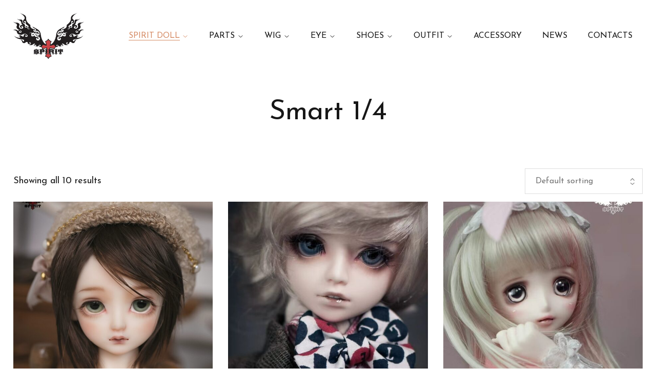

--- FILE ---
content_type: text/html; charset=UTF-8
request_url: https://spiritdoll.net/product-category/spirit-doll/smart-1-4/
body_size: 78948
content:
<!DOCTYPE html>
<html lang="en-US">
<head>
    <meta http-equiv="Content-Type" content="text/html; charset=UTF-8" />
    <link rel="profile" href="//gmpg.org/xfn/11">
    <title>Smart 1/4 &#8211; SPIRIT DOLL</title>
<meta name='robots' content='max-image-preview:large' />
	<style>img:is([sizes="auto" i], [sizes^="auto," i]) { contain-intrinsic-size: 3000px 1500px }</style>
	<meta name="viewport" content="user-scalable=no, width=device-width, initial-scale=1.0"><meta name="apple-mobile-web-app-capable" content="yes"><link rel="alternate" type="application/rss+xml" title="SPIRIT DOLL &raquo; Feed" href="https://spiritdoll.net/feed/" />
<link rel="alternate" type="application/rss+xml" title="SPIRIT DOLL &raquo; Comments Feed" href="https://spiritdoll.net/comments/feed/" />
<link rel="alternate" type="application/rss+xml" title="SPIRIT DOLL &raquo; Smart 1/4 Category Feed" href="https://spiritdoll.net/product-category/spirit-doll/smart-1-4/feed/" />
<script data-lastudiopagespeed-action="reorder" type="javascript/blocked">
/* <![CDATA[ */
window._wpemojiSettings = {"baseUrl":"https:\/\/s.w.org\/images\/core\/emoji\/15.0.3\/72x72\/","ext":".png","svgUrl":"https:\/\/s.w.org\/images\/core\/emoji\/15.0.3\/svg\/","svgExt":".svg","source":{"concatemoji":"https:\/\/spiritdoll.net\/wp-includes\/js\/wp-emoji-release.min.js?ver=6.7.4"}};
/*! This file is auto-generated */
!function(i,n){var o,s,e;function c(e){try{var t={supportTests:e,timestamp:(new Date).valueOf()};sessionStorage.setItem(o,JSON.stringify(t))}catch(e){}}function p(e,t,n){e.clearRect(0,0,e.canvas.width,e.canvas.height),e.fillText(t,0,0);var t=new Uint32Array(e.getImageData(0,0,e.canvas.width,e.canvas.height).data),r=(e.clearRect(0,0,e.canvas.width,e.canvas.height),e.fillText(n,0,0),new Uint32Array(e.getImageData(0,0,e.canvas.width,e.canvas.height).data));return t.every(function(e,t){return e===r[t]})}function u(e,t,n){switch(t){case"flag":return n(e,"\ud83c\udff3\ufe0f\u200d\u26a7\ufe0f","\ud83c\udff3\ufe0f\u200b\u26a7\ufe0f")?!1:!n(e,"\ud83c\uddfa\ud83c\uddf3","\ud83c\uddfa\u200b\ud83c\uddf3")&&!n(e,"\ud83c\udff4\udb40\udc67\udb40\udc62\udb40\udc65\udb40\udc6e\udb40\udc67\udb40\udc7f","\ud83c\udff4\u200b\udb40\udc67\u200b\udb40\udc62\u200b\udb40\udc65\u200b\udb40\udc6e\u200b\udb40\udc67\u200b\udb40\udc7f");case"emoji":return!n(e,"\ud83d\udc26\u200d\u2b1b","\ud83d\udc26\u200b\u2b1b")}return!1}function f(e,t,n){var r="undefined"!=typeof WorkerGlobalScope&&self instanceof WorkerGlobalScope?new OffscreenCanvas(300,150):i.createElement("canvas"),a=r.getContext("2d",{willReadFrequently:!0}),o=(a.textBaseline="top",a.font="600 32px Arial",{});return e.forEach(function(e){o[e]=t(a,e,n)}),o}function t(e){var t=i.createElement("script");t.src=e,t.defer=!0,i.head.appendChild(t)}"undefined"!=typeof Promise&&(o="wpEmojiSettingsSupports",s=["flag","emoji"],n.supports={everything:!0,everythingExceptFlag:!0},e=new Promise(function(e){i.addEventListener("DOMContentLoaded",e,{once:!0})}),new Promise(function(t){var n=function(){try{var e=JSON.parse(sessionStorage.getItem(o));if("object"==typeof e&&"number"==typeof e.timestamp&&(new Date).valueOf()<e.timestamp+604800&&"object"==typeof e.supportTests)return e.supportTests}catch(e){}return null}();if(!n){if("undefined"!=typeof Worker&&"undefined"!=typeof OffscreenCanvas&&"undefined"!=typeof URL&&URL.createObjectURL&&"undefined"!=typeof Blob)try{var e="postMessage("+f.toString()+"("+[JSON.stringify(s),u.toString(),p.toString()].join(",")+"));",r=new Blob([e],{type:"text/javascript"}),a=new Worker(URL.createObjectURL(r),{name:"wpTestEmojiSupports"});return void(a.onmessage=function(e){c(n=e.data),a.terminate(),t(n)})}catch(e){}c(n=f(s,u,p))}t(n)}).then(function(e){for(var t in e)n.supports[t]=e[t],n.supports.everything=n.supports.everything&&n.supports[t],"flag"!==t&&(n.supports.everythingExceptFlag=n.supports.everythingExceptFlag&&n.supports[t]);n.supports.everythingExceptFlag=n.supports.everythingExceptFlag&&!n.supports.flag,n.DOMReady=!1,n.readyCallback=function(){n.DOMReady=!0}}).then(function(){return e}).then(function(){var e;n.supports.everything||(n.readyCallback(),(e=n.source||{}).concatemoji?t(e.concatemoji):e.wpemoji&&e.twemoji&&(t(e.twemoji),t(e.wpemoji)))}))}((window,document),window._wpemojiSettings);
/* ]]> */
</script>
<style id='wp-emoji-styles-inline-css' type='text/css'>

	img.wp-smiley, img.emoji {
		display: inline !important;
		border: none !important;
		box-shadow: none !important;
		height: 1em !important;
		width: 1em !important;
		margin: 0 0.07em !important;
		vertical-align: -0.1em !important;
		background: none !important;
		padding: 0 !important;
	}
</style>
<link rel='stylesheet' id='wp-block-library-css' href='https://spiritdoll.net/wp-includes/css/dist/block-library/style.min.css?ver=6.7.4' type='text/css' media='all' />
<style id='wp-block-library-theme-inline-css' type='text/css'>
.wp-block-audio :where(figcaption){color:#555;font-size:13px;text-align:center}.is-dark-theme .wp-block-audio :where(figcaption){color:#ffffffa6}.wp-block-audio{margin:0 0 1em}.wp-block-code{border:1px solid #ccc;border-radius:4px;font-family:Menlo,Consolas,monaco,monospace;padding:.8em 1em}.wp-block-embed :where(figcaption){color:#555;font-size:13px;text-align:center}.is-dark-theme .wp-block-embed :where(figcaption){color:#ffffffa6}.wp-block-embed{margin:0 0 1em}.blocks-gallery-caption{color:#555;font-size:13px;text-align:center}.is-dark-theme .blocks-gallery-caption{color:#ffffffa6}:root :where(.wp-block-image figcaption){color:#555;font-size:13px;text-align:center}.is-dark-theme :root :where(.wp-block-image figcaption){color:#ffffffa6}.wp-block-image{margin:0 0 1em}.wp-block-pullquote{border-bottom:4px solid;border-top:4px solid;color:currentColor;margin-bottom:1.75em}.wp-block-pullquote cite,.wp-block-pullquote footer,.wp-block-pullquote__citation{color:currentColor;font-size:.8125em;font-style:normal;text-transform:uppercase}.wp-block-quote{border-left:.25em solid;margin:0 0 1.75em;padding-left:1em}.wp-block-quote cite,.wp-block-quote footer{color:currentColor;font-size:.8125em;font-style:normal;position:relative}.wp-block-quote:where(.has-text-align-right){border-left:none;border-right:.25em solid;padding-left:0;padding-right:1em}.wp-block-quote:where(.has-text-align-center){border:none;padding-left:0}.wp-block-quote.is-large,.wp-block-quote.is-style-large,.wp-block-quote:where(.is-style-plain){border:none}.wp-block-search .wp-block-search__label{font-weight:700}.wp-block-search__button{border:1px solid #ccc;padding:.375em .625em}:where(.wp-block-group.has-background){padding:1.25em 2.375em}.wp-block-separator.has-css-opacity{opacity:.4}.wp-block-separator{border:none;border-bottom:2px solid;margin-left:auto;margin-right:auto}.wp-block-separator.has-alpha-channel-opacity{opacity:1}.wp-block-separator:not(.is-style-wide):not(.is-style-dots){width:100px}.wp-block-separator.has-background:not(.is-style-dots){border-bottom:none;height:1px}.wp-block-separator.has-background:not(.is-style-wide):not(.is-style-dots){height:2px}.wp-block-table{margin:0 0 1em}.wp-block-table td,.wp-block-table th{word-break:normal}.wp-block-table :where(figcaption){color:#555;font-size:13px;text-align:center}.is-dark-theme .wp-block-table :where(figcaption){color:#ffffffa6}.wp-block-video :where(figcaption){color:#555;font-size:13px;text-align:center}.is-dark-theme .wp-block-video :where(figcaption){color:#ffffffa6}.wp-block-video{margin:0 0 1em}:root :where(.wp-block-template-part.has-background){margin-bottom:0;margin-top:0;padding:1.25em 2.375em}
</style>
<link rel='stylesheet' id='wc-blocks-vendors-style-css' href='https://spiritdoll.net/wp-content/plugins/woocommerce/packages/woocommerce-blocks/build/wc-blocks-vendors-style.css?ver=8.3.2' type='text/css' media='all' />
<link rel='stylesheet' id='wc-blocks-style-css' href='https://spiritdoll.net/wp-content/plugins/woocommerce/packages/woocommerce-blocks/build/wc-blocks-style.css?ver=8.3.2' type='text/css' media='all' />
<style id='classic-theme-styles-inline-css' type='text/css'>
/*! This file is auto-generated */
.wp-block-button__link{color:#fff;background-color:#32373c;border-radius:9999px;box-shadow:none;text-decoration:none;padding:calc(.667em + 2px) calc(1.333em + 2px);font-size:1.125em}.wp-block-file__button{background:#32373c;color:#fff;text-decoration:none}
</style>
<style id='global-styles-inline-css' type='text/css'>
:root{--wp--preset--aspect-ratio--square: 1;--wp--preset--aspect-ratio--4-3: 4/3;--wp--preset--aspect-ratio--3-4: 3/4;--wp--preset--aspect-ratio--3-2: 3/2;--wp--preset--aspect-ratio--2-3: 2/3;--wp--preset--aspect-ratio--16-9: 16/9;--wp--preset--aspect-ratio--9-16: 9/16;--wp--preset--color--black: #000000;--wp--preset--color--cyan-bluish-gray: #abb8c3;--wp--preset--color--white: #ffffff;--wp--preset--color--pale-pink: #f78da7;--wp--preset--color--vivid-red: #cf2e2e;--wp--preset--color--luminous-vivid-orange: #ff6900;--wp--preset--color--luminous-vivid-amber: #fcb900;--wp--preset--color--light-green-cyan: #7bdcb5;--wp--preset--color--vivid-green-cyan: #00d084;--wp--preset--color--pale-cyan-blue: #8ed1fc;--wp--preset--color--vivid-cyan-blue: #0693e3;--wp--preset--color--vivid-purple: #9b51e0;--wp--preset--color--zumma-theme-primary: #BC8157;--wp--preset--color--zumma-theme-secondary: #212121;--wp--preset--color--strong-magenta: #a156b4;--wp--preset--color--light-grayish-magenta: #d0a5db;--wp--preset--color--very-light-gray: #eee;--wp--preset--color--very-dark-gray: #444;--wp--preset--gradient--vivid-cyan-blue-to-vivid-purple: linear-gradient(135deg,rgba(6,147,227,1) 0%,rgb(155,81,224) 100%);--wp--preset--gradient--light-green-cyan-to-vivid-green-cyan: linear-gradient(135deg,rgb(122,220,180) 0%,rgb(0,208,130) 100%);--wp--preset--gradient--luminous-vivid-amber-to-luminous-vivid-orange: linear-gradient(135deg,rgba(252,185,0,1) 0%,rgba(255,105,0,1) 100%);--wp--preset--gradient--luminous-vivid-orange-to-vivid-red: linear-gradient(135deg,rgba(255,105,0,1) 0%,rgb(207,46,46) 100%);--wp--preset--gradient--very-light-gray-to-cyan-bluish-gray: linear-gradient(135deg,rgb(238,238,238) 0%,rgb(169,184,195) 100%);--wp--preset--gradient--cool-to-warm-spectrum: linear-gradient(135deg,rgb(74,234,220) 0%,rgb(151,120,209) 20%,rgb(207,42,186) 40%,rgb(238,44,130) 60%,rgb(251,105,98) 80%,rgb(254,248,76) 100%);--wp--preset--gradient--blush-light-purple: linear-gradient(135deg,rgb(255,206,236) 0%,rgb(152,150,240) 100%);--wp--preset--gradient--blush-bordeaux: linear-gradient(135deg,rgb(254,205,165) 0%,rgb(254,45,45) 50%,rgb(107,0,62) 100%);--wp--preset--gradient--luminous-dusk: linear-gradient(135deg,rgb(255,203,112) 0%,rgb(199,81,192) 50%,rgb(65,88,208) 100%);--wp--preset--gradient--pale-ocean: linear-gradient(135deg,rgb(255,245,203) 0%,rgb(182,227,212) 50%,rgb(51,167,181) 100%);--wp--preset--gradient--electric-grass: linear-gradient(135deg,rgb(202,248,128) 0%,rgb(113,206,126) 100%);--wp--preset--gradient--midnight: linear-gradient(135deg,rgb(2,3,129) 0%,rgb(40,116,252) 100%);--wp--preset--font-size--small: 13px;--wp--preset--font-size--medium: 20px;--wp--preset--font-size--large: 36px;--wp--preset--font-size--x-large: 42px;--wp--preset--spacing--20: 0.44rem;--wp--preset--spacing--30: 0.67rem;--wp--preset--spacing--40: 1rem;--wp--preset--spacing--50: 1.5rem;--wp--preset--spacing--60: 2.25rem;--wp--preset--spacing--70: 3.38rem;--wp--preset--spacing--80: 5.06rem;--wp--preset--shadow--natural: 6px 6px 9px rgba(0, 0, 0, 0.2);--wp--preset--shadow--deep: 12px 12px 50px rgba(0, 0, 0, 0.4);--wp--preset--shadow--sharp: 6px 6px 0px rgba(0, 0, 0, 0.2);--wp--preset--shadow--outlined: 6px 6px 0px -3px rgba(255, 255, 255, 1), 6px 6px rgba(0, 0, 0, 1);--wp--preset--shadow--crisp: 6px 6px 0px rgba(0, 0, 0, 1);}:where(.is-layout-flex){gap: 0.5em;}:where(.is-layout-grid){gap: 0.5em;}body .is-layout-flex{display: flex;}.is-layout-flex{flex-wrap: wrap;align-items: center;}.is-layout-flex > :is(*, div){margin: 0;}body .is-layout-grid{display: grid;}.is-layout-grid > :is(*, div){margin: 0;}:where(.wp-block-columns.is-layout-flex){gap: 2em;}:where(.wp-block-columns.is-layout-grid){gap: 2em;}:where(.wp-block-post-template.is-layout-flex){gap: 1.25em;}:where(.wp-block-post-template.is-layout-grid){gap: 1.25em;}.has-black-color{color: var(--wp--preset--color--black) !important;}.has-cyan-bluish-gray-color{color: var(--wp--preset--color--cyan-bluish-gray) !important;}.has-white-color{color: var(--wp--preset--color--white) !important;}.has-pale-pink-color{color: var(--wp--preset--color--pale-pink) !important;}.has-vivid-red-color{color: var(--wp--preset--color--vivid-red) !important;}.has-luminous-vivid-orange-color{color: var(--wp--preset--color--luminous-vivid-orange) !important;}.has-luminous-vivid-amber-color{color: var(--wp--preset--color--luminous-vivid-amber) !important;}.has-light-green-cyan-color{color: var(--wp--preset--color--light-green-cyan) !important;}.has-vivid-green-cyan-color{color: var(--wp--preset--color--vivid-green-cyan) !important;}.has-pale-cyan-blue-color{color: var(--wp--preset--color--pale-cyan-blue) !important;}.has-vivid-cyan-blue-color{color: var(--wp--preset--color--vivid-cyan-blue) !important;}.has-vivid-purple-color{color: var(--wp--preset--color--vivid-purple) !important;}.has-black-background-color{background-color: var(--wp--preset--color--black) !important;}.has-cyan-bluish-gray-background-color{background-color: var(--wp--preset--color--cyan-bluish-gray) !important;}.has-white-background-color{background-color: var(--wp--preset--color--white) !important;}.has-pale-pink-background-color{background-color: var(--wp--preset--color--pale-pink) !important;}.has-vivid-red-background-color{background-color: var(--wp--preset--color--vivid-red) !important;}.has-luminous-vivid-orange-background-color{background-color: var(--wp--preset--color--luminous-vivid-orange) !important;}.has-luminous-vivid-amber-background-color{background-color: var(--wp--preset--color--luminous-vivid-amber) !important;}.has-light-green-cyan-background-color{background-color: var(--wp--preset--color--light-green-cyan) !important;}.has-vivid-green-cyan-background-color{background-color: var(--wp--preset--color--vivid-green-cyan) !important;}.has-pale-cyan-blue-background-color{background-color: var(--wp--preset--color--pale-cyan-blue) !important;}.has-vivid-cyan-blue-background-color{background-color: var(--wp--preset--color--vivid-cyan-blue) !important;}.has-vivid-purple-background-color{background-color: var(--wp--preset--color--vivid-purple) !important;}.has-black-border-color{border-color: var(--wp--preset--color--black) !important;}.has-cyan-bluish-gray-border-color{border-color: var(--wp--preset--color--cyan-bluish-gray) !important;}.has-white-border-color{border-color: var(--wp--preset--color--white) !important;}.has-pale-pink-border-color{border-color: var(--wp--preset--color--pale-pink) !important;}.has-vivid-red-border-color{border-color: var(--wp--preset--color--vivid-red) !important;}.has-luminous-vivid-orange-border-color{border-color: var(--wp--preset--color--luminous-vivid-orange) !important;}.has-luminous-vivid-amber-border-color{border-color: var(--wp--preset--color--luminous-vivid-amber) !important;}.has-light-green-cyan-border-color{border-color: var(--wp--preset--color--light-green-cyan) !important;}.has-vivid-green-cyan-border-color{border-color: var(--wp--preset--color--vivid-green-cyan) !important;}.has-pale-cyan-blue-border-color{border-color: var(--wp--preset--color--pale-cyan-blue) !important;}.has-vivid-cyan-blue-border-color{border-color: var(--wp--preset--color--vivid-cyan-blue) !important;}.has-vivid-purple-border-color{border-color: var(--wp--preset--color--vivid-purple) !important;}.has-vivid-cyan-blue-to-vivid-purple-gradient-background{background: var(--wp--preset--gradient--vivid-cyan-blue-to-vivid-purple) !important;}.has-light-green-cyan-to-vivid-green-cyan-gradient-background{background: var(--wp--preset--gradient--light-green-cyan-to-vivid-green-cyan) !important;}.has-luminous-vivid-amber-to-luminous-vivid-orange-gradient-background{background: var(--wp--preset--gradient--luminous-vivid-amber-to-luminous-vivid-orange) !important;}.has-luminous-vivid-orange-to-vivid-red-gradient-background{background: var(--wp--preset--gradient--luminous-vivid-orange-to-vivid-red) !important;}.has-very-light-gray-to-cyan-bluish-gray-gradient-background{background: var(--wp--preset--gradient--very-light-gray-to-cyan-bluish-gray) !important;}.has-cool-to-warm-spectrum-gradient-background{background: var(--wp--preset--gradient--cool-to-warm-spectrum) !important;}.has-blush-light-purple-gradient-background{background: var(--wp--preset--gradient--blush-light-purple) !important;}.has-blush-bordeaux-gradient-background{background: var(--wp--preset--gradient--blush-bordeaux) !important;}.has-luminous-dusk-gradient-background{background: var(--wp--preset--gradient--luminous-dusk) !important;}.has-pale-ocean-gradient-background{background: var(--wp--preset--gradient--pale-ocean) !important;}.has-electric-grass-gradient-background{background: var(--wp--preset--gradient--electric-grass) !important;}.has-midnight-gradient-background{background: var(--wp--preset--gradient--midnight) !important;}.has-small-font-size{font-size: var(--wp--preset--font-size--small) !important;}.has-medium-font-size{font-size: var(--wp--preset--font-size--medium) !important;}.has-large-font-size{font-size: var(--wp--preset--font-size--large) !important;}.has-x-large-font-size{font-size: var(--wp--preset--font-size--x-large) !important;}
:where(.wp-block-post-template.is-layout-flex){gap: 1.25em;}:where(.wp-block-post-template.is-layout-grid){gap: 1.25em;}
:where(.wp-block-columns.is-layout-flex){gap: 2em;}:where(.wp-block-columns.is-layout-grid){gap: 2em;}
:root :where(.wp-block-pullquote){font-size: 1.5em;line-height: 1.6;}
</style>
<link rel='stylesheet' id='contact-form-7-css' href='https://spiritdoll.net/wp-content/plugins/contact-form-7/includes/css/styles.css?ver=5.6.3' type='text/css' media='all' />
<link rel='stylesheet' id='points-and-rewards-for-woocommerce-css' href='https://spiritdoll.net/wp-content/plugins/points-and-rewards-for-woocommerce/public/css/points-rewards-for-woocommerce-public.min.css?ver=1.2.9' type='text/css' media='all' />
<style id='woocommerce-inline-inline-css' type='text/css'>
.woocommerce form .form-row .required { visibility: visible; }
</style>
<link rel='stylesheet' id='wphi-style-css' href='https://spiritdoll.net/wp-content/plugins/wp-header-images/css/front-styles.css?ver=1765805882' type='text/css' media='all' />
<link rel='stylesheet' id='dashicons-css' href='https://spiritdoll.net/wp-includes/css/dashicons.min.css?ver=6.7.4' type='text/css' media='all' />
<link rel='stylesheet' id='cfvsw_swatches_product-css' href='https://spiritdoll.net/wp-content/plugins/variation-swatches-woo/assets/css/swatches.css?ver=1.0.7' type='text/css' media='all' />
<style id='cfvsw_swatches_product-inline-css' type='text/css'>
.cfvsw-tooltip{background:#000000;color:#ffffff;} .cfvsw-tooltip:before{background:#000000;}:root {--cfvsw-swatches-font-size: 12px;--cfvsw-swatches-border-color: #000000;--cfvsw-swatches-border-color-hover: #00000080;--cfvsw-swatches-tooltip-font-size: 12px;}
</style>
<link rel='stylesheet' id='zumma-font-lastudioicon-css' href='https://spiritdoll.net/wp-content/themes/zumma/assets/css/lastudioicon.min.css?ver=1.0.0' type='text/css' media='all' />
<link rel='stylesheet' id='zumma-theme-css' href='https://spiritdoll.net/wp-content/themes/zumma/style.min.css?ver=1.0.0' type='text/css' media='all' />
<link rel='stylesheet' id='zumma-woocommerce-css' href='https://spiritdoll.net/wp-content/themes/zumma/assets/css/woocommerce.min.css?ver=1.0.0' type='text/css' media='all' />
<style id='zumma-woocommerce-inline-css' type='text/css'>
.lds-ripple{display:inline-block;position:relative;width:64px;height:64px}.lds-ripple div{position:absolute;border:4px solid #fff;opacity:1;border-radius:50%;animation:lds-ripple 1s cubic-bezier(0, 0.2, 0.8, 1) infinite}.lds-ripple div:nth-child(2){animation-delay:-0.5s}@keyframes lds-ripple{0%{top:28px;left:28px;width:0;height:0;opacity:1}100%{top:-1px;left:-1px;width:58px;height:58px;opacity:0}}.site-loading .la-image-loading{opacity:1;visibility:visible}.la-image-loading.spinner-custom .content img{width:150px;margin:0 auto}.la-image-loading{opacity:0;position:fixed;left:0;top:0;right:0;bottom:0;overflow:hidden;transition:all .3s ease-in-out;visibility:hidden;z-index:9;background-color:#fff;color:#181818}.la-image-loading .content{position:absolute;top:50%;left:50%;transform:translate(-50%,-50%);display:-ms-flexbox;display:flex;-ms-flex-wrap:wrap;flex-flow:column wrap;-webkit-flex-flow:column wrap;justify-content:center;-webkit-justify-content:center;align-items:center;-webkit-align-items:center}.la-loader.spinner1{width:40px;height:40px;margin:5px;display:block;box-shadow:0 0 20px 0 rgba(0, 0, 0, 0.15);animation:la-rotateplane 1.2s infinite ease-in-out;border-radius:3px}.la-loader.spinner2{width:40px;height:40px;margin:5px;box-shadow:0 0 20px 0 rgba(0, 0, 0, 0.15);border-radius:100%;animation:la-scaleout 1.0s infinite ease-in-out}.la-loader.spinner3{width:70px;text-align:center}.la-loader.spinner3 [class*="bounce"]{width:18px;height:18px;box-shadow:0 0 20px 0 rgba(0, 0, 0, 0.15);border-radius:100%;display:inline-block;animation:la-bouncedelay 1.4s infinite ease-in-out;animation-fill-mode:both}.la-loader.spinner3 .bounce1{animation-delay:-.32s}.la-loader.spinner3 .bounce2{animation-delay:-.16s}.la-loader.spinner4{margin:5px;width:40px;height:40px;text-align:center;animation:la-rotate 2.0s infinite linear}.la-loader.spinner4 [class*="dot"]{width:60%;height:60%;display:inline-block;position:absolute;top:0;border-radius:100%;animation:la-bounce 2.0s infinite ease-in-out;box-shadow:0 0 20px 0 rgba(0, 0, 0, 0.15)}.la-loader.spinner4 .dot2{top:auto;bottom:0;animation-delay:-1.0s}.la-loader.spinner5{margin:5px;width:40px;height:40px}.la-loader.spinner5 div{width:33%;height:33%;float:left;animation:la-cubeGridScaleDelay 1.3s infinite ease-in-out}.la-loader.spinner5 div:nth-child(1), .la-loader.spinner5 div:nth-child(5), .la-loader.spinner5 div:nth-child(9){animation-delay:.2s}.la-loader.spinner5 div:nth-child(2), .la-loader.spinner5 div:nth-child(6){animation-delay:.3s}.la-loader.spinner5 div:nth-child(3){animation-delay:.4s}.la-loader.spinner5 div:nth-child(4), .la-loader.spinner5 div:nth-child(8){animation-delay:.1s}.la-loader.spinner5 div:nth-child(7){animation-delay:0s}@keyframes la-rotateplane{0%{transform:perspective(120px) rotateX(0deg) rotateY(0deg)}50%{transform:perspective(120px) rotateX(-180.1deg) rotateY(0deg)}100%{transform:perspective(120px) rotateX(-180deg) rotateY(-179.9deg)}}@keyframes la-scaleout{0%{transform:scale(0)}100%{transform:scale(1);opacity:0}}@keyframes la-bouncedelay{0%, 80%, 100%{transform:scale(0)}40%{transform:scale(1)}}@keyframes la-rotate{100%{transform:rotate(360deg)}}@keyframes la-bounce{0%, 100%{transform:scale(0)}50%{transform:scale(1)}}@keyframes la-cubeGridScaleDelay{0%{transform:scale3d(1, 1, 1)}35%{transform:scale3d(0, 0, 1)}70%{transform:scale3d(1, 1, 1)}100%{transform:scale3d(1, 1, 1)}}.la-loader.spinner1,.la-loader.spinner2,.la-loader.spinner3 [class*="bounce"],.la-loader.spinner4 [class*="dot"],.la-loader.spinner5 div{background-color:var(--theme-primary-color, #F55555)}.la-loader-ss{width:200px;display:block;height:2px;background-color:#D8D8D8;margin-top:20px;position:relative;text-align:center}.la-loader-ss:before{content:'';position:absolute;left:0;top:0;height:100%;background-color:var(--theme-primary-color, #F55555);width:var(--theme-loading-progress, 0%)}.la-loader-ss:after{content:attr(data-progress-text);font-size:14px;padding-top:10px}.body-loaded .la-loader-ss:after{content:'100%'}.body-loaded .la-loader-ss:before{width:100%}.site-loading.body-loaded .la-loader-ss:after{content:'0%'}.site-loading.body-loaded .la-loader-ss:before{width:0}.isPageSpeed .la-image-loading,body > div.pace{display:none;visibility:hidden}body:not(.body-completely-loaded) .elementor-top-section ~ .elementor-top-section{background-image:none !important}.isPageSpeed .page-content .elementor-top-section + .elementor-top-section ~ .elementor-top-section,.isPageSpeed .elementor-location-footer{visibility:hidden;margin:0;padding:0}.isPageSpeed body:not(.body-completely-loaded) .lakit-logo .lakit-logo__t{display:none !important}.isPageSpeed body:not(.body-completely-loaded) .lakit-logo .lakit-logo__n{display:inherit !important}
</style>
<link rel='stylesheet' id='select2-css' href='https://spiritdoll.net/wp-content/plugins/woocommerce/assets/css/select2.css?ver=6.9.0' type='text/css' media='all' />
<script type="text/template" id="tmpl-variation-template">
	<div class="woocommerce-variation-description">{{{ data.variation.variation_description }}}</div>
	<div class="woocommerce-variation-price">{{{ data.variation.price_html }}}</div>
	<div class="woocommerce-variation-availability">{{{ data.variation.availability_html }}}</div>
</script>
<script type="text/template" id="tmpl-unavailable-variation-template">
	<p>Sorry, this product is unavailable. Please choose a different combination.</p>
</script>
<script data-lastudiopagespeed-action="reorder" type="javascript/blocked" data-src="https://spiritdoll.net/wp-includes/js/jquery/jquery.min.js?ver=3.7.1" id="jquery-core-js"></script>
<script data-lastudiopagespeed-action="reorder" type="javascript/blocked" data-src="https://spiritdoll.net/wp-includes/js/jquery/jquery-migrate.min.js?ver=3.4.1" id="jquery-migrate-js"></script>
<script data-lastudiopagespeed-action="reorder" type="javascript/blocked" data-src="https://spiritdoll.net/wp-includes/js/clipboard.min.js?ver=2.0.11" id="clipboard-js"></script>
<script data-lastudiopagespeed-action="reorder" type="javascript/blocked" id="points-and-rewards-for-woocommerce-js-extra">
/* <![CDATA[ */
var wps_wpr = {"ajaxurl":"https:\/\/spiritdoll.net\/wp-admin\/admin-ajax.php","message":"Please enter a valid points","empty_notice":"Please enter some points !!","minimum_points":"50","confirmation_msg":"Do you really want to upgrade your user level as this process will deduct the required points from your account?","minimum_points_text":"The minimum Points Required To Convert Points To Coupons is 50","wps_wpr_custom_notice":"The number of points you had entered will get deducted from your Account","wps_wpr_nonce":"5b5170532f","wps_wpr_cart_points_rate":"1","wps_wpr_cart_price_rate":"1","not_allowed":"Please enter some valid points!","not_suffient":"You do not have a sufficient amount of points","above_order_limit":"Entered points do not apply to this order.","points_empty":"Please enter points.","checkout_page":""};
/* ]]> */
</script>
<script data-lastudiopagespeed-action="reorder" type="javascript/blocked" data-src="https://spiritdoll.net/wp-content/plugins/points-and-rewards-for-woocommerce/public/js/points-rewards-for-woocommerce-public.js?ver=1.2.9" id="points-and-rewards-for-woocommerce-js"></script>
<link rel="https://api.w.org/" href="https://spiritdoll.net/wp-json/" /><link rel="alternate" title="JSON" type="application/json" href="https://spiritdoll.net/wp-json/wp/v2/product_cat/157" /><link rel="EditURI" type="application/rsd+xml" title="RSD" href="https://spiritdoll.net/xmlrpc.php?rsd" />
<meta name="generator" content="WordPress 6.7.4" />
<meta name="generator" content="WooCommerce 6.9.0" />
<style type="text/css"></style>	<noscript><style>.woocommerce-product-gallery{ opacity: 1 !important; }</style></noscript>
	<meta name="generator" content="Powered by Slider Revolution 6.5.25 - responsive, Mobile-Friendly Slider Plugin for WordPress with comfortable drag and drop interface." />
<script data-lastudiopagespeed-action="reorder" type="javascript/blocked">function setREVStartSize(e){
			//window.requestAnimationFrame(function() {
				window.RSIW = window.RSIW===undefined ? window.innerWidth : window.RSIW;
				window.RSIH = window.RSIH===undefined ? window.innerHeight : window.RSIH;
				try {
					var pw = document.getElementById(e.c).parentNode.offsetWidth,
						newh;
					pw = pw===0 || isNaN(pw) || (e.l=="fullwidth" || e.layout=="fullwidth") ? window.RSIW : pw;
					e.tabw = e.tabw===undefined ? 0 : parseInt(e.tabw);
					e.thumbw = e.thumbw===undefined ? 0 : parseInt(e.thumbw);
					e.tabh = e.tabh===undefined ? 0 : parseInt(e.tabh);
					e.thumbh = e.thumbh===undefined ? 0 : parseInt(e.thumbh);
					e.tabhide = e.tabhide===undefined ? 0 : parseInt(e.tabhide);
					e.thumbhide = e.thumbhide===undefined ? 0 : parseInt(e.thumbhide);
					e.mh = e.mh===undefined || e.mh=="" || e.mh==="auto" ? 0 : parseInt(e.mh,0);
					if(e.layout==="fullscreen" || e.l==="fullscreen")
						newh = Math.max(e.mh,window.RSIH);
					else{
						e.gw = Array.isArray(e.gw) ? e.gw : [e.gw];
						for (var i in e.rl) if (e.gw[i]===undefined || e.gw[i]===0) e.gw[i] = e.gw[i-1];
						e.gh = e.el===undefined || e.el==="" || (Array.isArray(e.el) && e.el.length==0)? e.gh : e.el;
						e.gh = Array.isArray(e.gh) ? e.gh : [e.gh];
						for (var i in e.rl) if (e.gh[i]===undefined || e.gh[i]===0) e.gh[i] = e.gh[i-1];
											
						var nl = new Array(e.rl.length),
							ix = 0,
							sl;
						e.tabw = e.tabhide>=pw ? 0 : e.tabw;
						e.thumbw = e.thumbhide>=pw ? 0 : e.thumbw;
						e.tabh = e.tabhide>=pw ? 0 : e.tabh;
						e.thumbh = e.thumbhide>=pw ? 0 : e.thumbh;
						for (var i in e.rl) nl[i] = e.rl[i]<window.RSIW ? 0 : e.rl[i];
						sl = nl[0];
						for (var i in nl) if (sl>nl[i] && nl[i]>0) { sl = nl[i]; ix=i;}
						var m = pw>(e.gw[ix]+e.tabw+e.thumbw) ? 1 : (pw-(e.tabw+e.thumbw)) / (e.gw[ix]);
						newh =  (e.gh[ix] * m) + (e.tabh + e.thumbh);
					}
					var el = document.getElementById(e.c);
					if (el!==null && el) el.style.height = newh+"px";
					el = document.getElementById(e.c+"_wrapper");
					if (el!==null && el) {
						el.style.height = newh+"px";
						el.style.display = "block";
					}
				} catch(e){
					console.log("Failure at Presize of Slider:" + e)
				}
			//});
		  };</script>
</head>

<body class="archive tax-product_cat term-smart-1-4 term-157 wp-embed-responsive ltr theme-zumma woocommerce woocommerce-page woocommerce-no-js zumma-body lastudio-zumma site-no-sidebar body-loading wp-default-theme">

<header id="site-header" class="site-header site-header--default" role="banner">
    <div class="container">
        <div class="site-branding">
                            <a href="https://spiritdoll.net/" title="Home" rel="home">
                    <img src="https://spiritdoll.net/wp-content/uploads/2023/09/微信图片_20230907164338.jpg" alt="SPIRIT DOLL" width="118" height="23"/>
                </a>
                    </div>

        <nav class="site-navigation" role="navigation">
            <button type="button" class="site-nav-toggleicon"><i class="lastudioicon-menu-8-1"></i></button>
            <ul id="menu-zumma-account-menu-1" class="menu"><li class="menu-item menu-item-type-post_type menu-item-object-page menu-item-home current-menu-ancestor current-menu-parent current_page_parent current_page_ancestor menu-item-has-children menu-item-7786"><a href="https://spiritdoll.net/"><span>SPIRIT DOLL</span></a>
<ul class="sub-menu">
	<li class="menu-item menu-item-type-taxonomy menu-item-object-product_cat menu-item-7809"><a href="https://spiritdoll.net/product-category/spirit-doll/pure-1-1-125cm/"><span>Pure 1/1 125cm</span></a></li>
	<li class="menu-item menu-item-type-taxonomy menu-item-object-product_cat menu-item-7800"><a href="https://spiritdoll.net/product-category/spirit-doll/dolce-1-2/"><span>Dolce 1/2</span></a></li>
	<li class="menu-item menu-item-type-taxonomy menu-item-object-product_cat menu-item-7805"><a href="https://spiritdoll.net/product-category/spirit-doll/herculean-75cm/"><span>Herculean 75cm</span></a></li>
	<li class="menu-item menu-item-type-taxonomy menu-item-object-product_cat menu-item-7801"><a href="https://spiritdoll.net/product-category/spirit-doll/elite-73cm/"><span>Elite 73cm</span></a></li>
	<li class="menu-item menu-item-type-taxonomy menu-item-object-product_cat menu-item-7808"><a href="https://spiritdoll.net/product-category/spirit-doll/proud-70-66cm/"><span>Proud 70/66cm</span></a></li>
	<li class="menu-item menu-item-type-taxonomy menu-item-object-product_cat menu-item-7803"><a href="https://spiritdoll.net/product-category/spirit-doll/grace-65cm/"><span>Grace 65cm</span></a></li>
	<li class="menu-item menu-item-type-taxonomy menu-item-object-product_cat menu-item-7799"><a href="https://spiritdoll.net/product-category/spirit-doll/delicate-1-3gr/"><span>Delicate 1/3gr</span></a></li>
	<li class="menu-item menu-item-type-taxonomy menu-item-object-product_cat menu-item-7839"><a href="https://spiritdoll.net/product-category/spirit-doll/elegance-1-3/"><span>Elegance 1/3</span></a></li>
	<li class="menu-item menu-item-type-taxonomy menu-item-object-product_cat menu-item-7802"><a href="https://spiritdoll.net/product-category/spirit-doll/fantasy/"><span>Fantasy</span></a></li>
	<li class="menu-item menu-item-type-taxonomy menu-item-object-product_cat menu-item-7804"><a href="https://spiritdoll.net/product-category/spirit-doll/healing/"><span>Healing</span></a></li>
	<li class="menu-item menu-item-type-taxonomy menu-item-object-product_cat current-menu-item menu-item-7810"><a href="https://spiritdoll.net/product-category/spirit-doll/smart-1-4/" aria-current="page"><span>Smart 1/4</span></a></li>
	<li class="menu-item menu-item-type-taxonomy menu-item-object-product_cat menu-item-7806"><a href="https://spiritdoll.net/product-category/spirit-doll/innocent-1-6-baby/"><span>Innocent 1/6 Baby</span></a></li>
	<li class="menu-item menu-item-type-taxonomy menu-item-object-product_cat menu-item-7798"><a href="https://spiritdoll.net/product-category/spirit-doll/cute-1-8/"><span>Cute 1/8</span></a></li>
	<li class="menu-item menu-item-type-taxonomy menu-item-object-product_cat menu-item-7807"><a href="https://spiritdoll.net/product-category/spirit-doll/limited/"><span>Limited</span></a></li>
	<li class="menu-item menu-item-type-taxonomy menu-item-object-product_cat menu-item-7811"><a href="https://spiritdoll.net/product-category/spirit-doll/sold-out/"><span>Sold out</span></a></li>
</ul>
</li>
<li class="menu-item menu-item-type-custom menu-item-object-custom menu-item-has-children menu-item-7780"><a href="/"><span>PARTS</span></a>
<ul class="sub-menu">
	<li class="menu-item menu-item-type-taxonomy menu-item-object-product_cat menu-item-7837"><a href="https://spiritdoll.net/product-category/parts/pure-1-1-125cm-parts/"><span>Pure 1/1 125cm</span></a></li>
	<li class="menu-item menu-item-type-taxonomy menu-item-object-product_cat menu-item-7828"><a href="https://spiritdoll.net/product-category/parts/dolce-1-2-parts/"><span>Dolce 1/2</span></a></li>
	<li class="menu-item menu-item-type-taxonomy menu-item-object-product_cat menu-item-7834"><a href="https://spiritdoll.net/product-category/parts/herculean-75cm-parts/"><span>Herculean 75cm</span></a></li>
	<li class="menu-item menu-item-type-taxonomy menu-item-object-product_cat menu-item-7830"><a href="https://spiritdoll.net/product-category/parts/elite-73cm-parts/"><span>Elite 73cm</span></a></li>
	<li class="menu-item menu-item-type-taxonomy menu-item-object-product_cat menu-item-7836"><a href="https://spiritdoll.net/product-category/parts/proud-70-66cm-parts/"><span>Proud 70/66cm</span></a></li>
	<li class="menu-item menu-item-type-taxonomy menu-item-object-product_cat menu-item-7832"><a href="https://spiritdoll.net/product-category/parts/grace-65cm-parts/"><span>Grace 65cm</span></a></li>
	<li class="menu-item menu-item-type-taxonomy menu-item-object-product_cat menu-item-7827"><a href="https://spiritdoll.net/product-category/parts/delicate-1-3gr-parts/"><span>Delicate 1/3gr</span></a></li>
	<li class="menu-item menu-item-type-taxonomy menu-item-object-product_cat menu-item-7829"><a href="https://spiritdoll.net/product-category/parts/elegance-1-3-parts/"><span>Elegance 1/3</span></a></li>
	<li class="menu-item menu-item-type-taxonomy menu-item-object-product_cat menu-item-7831"><a href="https://spiritdoll.net/product-category/parts/fantasy-parts/"><span>Fantasy</span></a></li>
	<li class="menu-item menu-item-type-taxonomy menu-item-object-product_cat menu-item-7833"><a href="https://spiritdoll.net/product-category/parts/healing-parts/"><span>Healing</span></a></li>
	<li class="menu-item menu-item-type-taxonomy menu-item-object-product_cat menu-item-7838"><a href="https://spiritdoll.net/product-category/parts/smart-1-4-parts/"><span>Smart 1/4</span></a></li>
	<li class="menu-item menu-item-type-taxonomy menu-item-object-product_cat menu-item-7835"><a href="https://spiritdoll.net/product-category/parts/innocent-1-6-baby-parts/"><span>Innocent 1/6 Baby</span></a></li>
	<li class="menu-item menu-item-type-taxonomy menu-item-object-product_cat menu-item-7826"><a href="https://spiritdoll.net/product-category/parts/cute-1-8-parts/"><span>Cute 1/8</span></a></li>
</ul>
</li>
<li class="menu-item menu-item-type-custom menu-item-object-custom menu-item-has-children menu-item-7781"><a href="/"><span>WIG</span></a>
<ul class="sub-menu">
	<li class="menu-item menu-item-type-taxonomy menu-item-object-product_cat menu-item-7879"><a href="https://spiritdoll.net/product-category/wig/1-2/"><span>1/2</span></a></li>
	<li class="menu-item menu-item-type-taxonomy menu-item-object-product_cat menu-item-7880"><a href="https://spiritdoll.net/product-category/wig/1-3/"><span>1/3</span></a></li>
	<li class="menu-item menu-item-type-taxonomy menu-item-object-product_cat menu-item-7881"><a href="https://spiritdoll.net/product-category/wig/1-4/"><span>1/4</span></a></li>
	<li class="menu-item menu-item-type-taxonomy menu-item-object-product_cat menu-item-7882"><a href="https://spiritdoll.net/product-category/wig/1-6/"><span>1/6</span></a></li>
</ul>
</li>
<li class="menu-item menu-item-type-custom menu-item-object-custom menu-item-has-children menu-item-7782"><a href="/"><span>EYE</span></a>
<ul class="sub-menu">
	<li class="menu-item menu-item-type-taxonomy menu-item-object-product_cat menu-item-7884"><a href="https://spiritdoll.net/product-category/eye/sweet-potato-glass-eyes/"><span>Sweet Potato Glass eyes</span></a></li>
	<li class="menu-item menu-item-type-taxonomy menu-item-object-product_cat menu-item-7883"><a href="https://spiritdoll.net/product-category/eye/glass-eyes/"><span>Glass eyes</span></a></li>
</ul>
</li>
<li class="menu-item menu-item-type-custom menu-item-object-custom menu-item-has-children menu-item-7783"><a href="/"><span>SHOES</span></a>
<ul class="sub-menu">
	<li class="menu-item menu-item-type-taxonomy menu-item-object-product_cat menu-item-7895"><a href="https://spiritdoll.net/product-category/shoes/shoe-1-2/"><span>shoe-1/2</span></a></li>
	<li class="menu-item menu-item-type-taxonomy menu-item-object-product_cat menu-item-7896"><a href="https://spiritdoll.net/product-category/shoes/shoe-1-3/"><span>shoe-1/3</span></a></li>
	<li class="menu-item menu-item-type-taxonomy menu-item-object-product_cat menu-item-7897"><a href="https://spiritdoll.net/product-category/shoes/shoe-1-4/"><span>shoe-1/4</span></a></li>
	<li class="menu-item menu-item-type-taxonomy menu-item-object-product_cat menu-item-7898"><a href="https://spiritdoll.net/product-category/shoes/shoe-1-6/"><span>shoe-1/6</span></a></li>
</ul>
</li>
<li class="menu-item menu-item-type-custom menu-item-object-custom menu-item-has-children menu-item-7784"><a href="/"><span>OUTFIT</span></a>
<ul class="sub-menu">
	<li class="menu-item menu-item-type-taxonomy menu-item-object-product_cat menu-item-7885"><a href="https://spiritdoll.net/product-category/outfit/pure-1-1-125cm-outfit/"><span>Pure 1/1 125cm</span></a></li>
	<li class="menu-item menu-item-type-taxonomy menu-item-object-product_cat menu-item-7859"><a href="https://spiritdoll.net/product-category/outfit/dolce-1-2-outfit/"><span>Dolce 1/2</span></a></li>
	<li class="menu-item menu-item-type-taxonomy menu-item-object-product_cat menu-item-7865"><a href="https://spiritdoll.net/product-category/outfit/herculean-75cm-outfit/"><span>Herculean 75cm</span></a></li>
	<li class="menu-item menu-item-type-taxonomy menu-item-object-product_cat menu-item-7861"><a href="https://spiritdoll.net/product-category/outfit/elite-73cm-outfit/"><span>Elite 73cm</span></a></li>
	<li class="menu-item menu-item-type-taxonomy menu-item-object-product_cat menu-item-7867"><a href="https://spiritdoll.net/product-category/outfit/proud-70-66cm-outfit/"><span>Proud 70/66cm</span></a></li>
	<li class="menu-item menu-item-type-taxonomy menu-item-object-product_cat menu-item-7863"><a href="https://spiritdoll.net/product-category/outfit/grace-65cm-outfit/"><span>Grace 65cm</span></a></li>
	<li class="menu-item menu-item-type-taxonomy menu-item-object-product_cat menu-item-7858"><a href="https://spiritdoll.net/product-category/outfit/delicate-1-3gr-outfit/"><span>Delicate 1/3gr</span></a></li>
	<li class="menu-item menu-item-type-taxonomy menu-item-object-product_cat menu-item-7860"><a href="https://spiritdoll.net/product-category/outfit/elegance-1-3-outfit/"><span>Elegance 1/3</span></a></li>
	<li class="menu-item menu-item-type-taxonomy menu-item-object-product_cat menu-item-7862"><a href="https://spiritdoll.net/product-category/outfit/fantasy-outfit/"><span>Fantasy</span></a></li>
	<li class="menu-item menu-item-type-taxonomy menu-item-object-product_cat menu-item-7864"><a href="https://spiritdoll.net/product-category/outfit/healing-outfit/"><span>Healing</span></a></li>
	<li class="menu-item menu-item-type-taxonomy menu-item-object-product_cat menu-item-7886"><a href="https://spiritdoll.net/product-category/outfit/smart-1-4-outfit/"><span>Smart 1/4</span></a></li>
	<li class="menu-item menu-item-type-taxonomy menu-item-object-product_cat menu-item-7866"><a href="https://spiritdoll.net/product-category/outfit/innocent-1-6-baby-outfit/"><span>Innocent 1/6 Baby</span></a></li>
	<li class="menu-item menu-item-type-taxonomy menu-item-object-product_cat menu-item-7857"><a href="https://spiritdoll.net/product-category/outfit/cute-1-8-outfit/"><span>Cute 1/8</span></a></li>
</ul>
</li>
<li class="menu-item menu-item-type-custom menu-item-object-custom menu-item-7785"><a href="/"><span>ACCESSORY</span></a></li>
<li class="menu-item menu-item-type-post_type menu-item-object-page menu-item-7974"><a href="https://spiritdoll.net/blog/"><span>NEWS</span></a></li>
<li class="menu-item menu-item-type-post_type menu-item-object-page menu-item-7855"><a href="https://spiritdoll.net/contact-us/"><span>CONTACTS</span></a></li>
</ul>        </nav>
    </div>
</header>
<main class="site-main post-9358 product type-product status-publish has-post-thumbnail product_cat-smart-1-4 first instock shipping-taxable purchasable product-type-variable" role="main">
            <header class="page-header page-header--default">
            <div class="container page-header-inner">
                <h1 class="entry-title">Smart 1/4</h1>            </div>
        </header>
    
    <div id="site-content-wrap" class="container">

        
        <div class="site-content--default">

            <div class="page-content wc-page-content"><header class="woocommerce-products-header">
	
	</header>
<div class="woocommerce-notices-wrapper"></div><div class="wc-toolbar-container"><div class="wc-toolbar wc-toolbar-top"><p class="woocommerce-result-count">
	Showing all 10 results</p>
<form class="woocommerce-ordering" method="get">
	<select name="orderby" class="orderby" aria-label="Shop order">
					<option value="menu_order"  selected='selected'>Default sorting</option>
					<option value="popularity" >Sort by popularity</option>
					<option value="rating" >Sort by average rating</option>
					<option value="date" >Sort by latest</option>
					<option value="price" >Sort by price: low to high</option>
					<option value="price-desc" >Sort by price: high to low</option>
			</select>
	<input type="hidden" name="paged" value="1" />
	</form>
                    <div class="wc-view-toggle">
                        <button data-view_mode="list"><i title="List view" class="lastudioicon-list-bullet-2"></i></button>
                        <button data-view_mode="grid" class="active"><i title="Grid view" class="lastudioicon-microsoft"></i></button>
                    </div>
                </div></div><ul class="products columns-4">
<li class="product type-product post-9358 status-publish first instock product_cat-smart-1-4 has-post-thumbnail shipping-taxable purchasable product-type-variable child-instock">
	<a href="https://spiritdoll.net/product/angelica/" class="woocommerce-LoopProduct-link woocommerce-loop-product__link"><figure><img width="600" height="720" src="https://spiritdoll.net/wp-content/uploads/2023/09/1-37-600x720.jpg" class="attachment-woocommerce_thumbnail size-woocommerce_thumbnail" alt="" decoding="async" fetchpriority="high" srcset="https://spiritdoll.net/wp-content/uploads/2023/09/1-37-600x720.jpg 600w, https://spiritdoll.net/wp-content/uploads/2023/09/1-37-1000x1200.jpg 1000w" sizes="(max-width: 600px) 100vw, 600px" /></figure><h2 class="woocommerce-loop-product__title">Angelica</h2>
	<span class="price"><span class="woocommerce-Price-amount amount"><bdi><span class="woocommerce-Price-currencySymbol">&#36;</span>280.00</bdi></span> &ndash; <span class="woocommerce-Price-amount amount"><bdi><span class="woocommerce-Price-currencySymbol">&#36;</span>360.00</bdi></span></span>
		<div class="cfvsw_variations_form variations_form cfvsw_shop_align_left" data-product_variations="[{&quot;attributes&quot;:{&quot;attribute_pa_skin-color-option&quot;:&quot;normal-skin&quot;,&quot;attribute_pa_resin-type-option&quot;:&quot;normal-resin&quot;,&quot;attribute_pa_face-up-option&quot;:&quot;face-up&quot;,&quot;attribute_pa_body-type-option&quot;:&quot;&quot;},&quot;availability_html&quot;:&quot;&quot;,&quot;backorders_allowed&quot;:false,&quot;dimensions&quot;:{&quot;length&quot;:&quot;&quot;,&quot;width&quot;:&quot;&quot;,&quot;height&quot;:&quot;&quot;},&quot;dimensions_html&quot;:&quot;N\/A&quot;,&quot;display_price&quot;:330,&quot;display_regular_price&quot;:330,&quot;image&quot;:{&quot;title&quot;:&quot;1&quot;,&quot;caption&quot;:&quot;&quot;,&quot;url&quot;:&quot;https:\/\/spiritdoll.net\/wp-content\/uploads\/2023\/09\/1-37.jpg&quot;,&quot;alt&quot;:&quot;&quot;,&quot;src&quot;:&quot;https:\/\/spiritdoll.net\/wp-content\/uploads\/2023\/09\/1-37.jpg&quot;,&quot;srcset&quot;:&quot;https:\/\/spiritdoll.net\/wp-content\/uploads\/2023\/09\/1-37.jpg 1181w, https:\/\/spiritdoll.net\/wp-content\/uploads\/2023\/09\/1-37-1125x1536.jpg 1125w&quot;,&quot;sizes&quot;:&quot;(max-width: 1181px) 100vw, 1181px&quot;,&quot;full_src&quot;:&quot;https:\/\/spiritdoll.net\/wp-content\/uploads\/2023\/09\/1-37.jpg&quot;,&quot;full_src_w&quot;:1181,&quot;full_src_h&quot;:1612,&quot;gallery_thumbnail_src&quot;:&quot;https:\/\/spiritdoll.net\/wp-content\/uploads\/2023\/09\/1-37-600x720.jpg&quot;,&quot;gallery_thumbnail_src_w&quot;:600,&quot;gallery_thumbnail_src_h&quot;:720,&quot;thumb_src&quot;:&quot;https:\/\/spiritdoll.net\/wp-content\/uploads\/2023\/09\/1-37-600x720.jpg&quot;,&quot;thumb_src_w&quot;:600,&quot;thumb_src_h&quot;:720,&quot;src_w&quot;:1181,&quot;src_h&quot;:1612},&quot;image_id&quot;:9359,&quot;is_downloadable&quot;:false,&quot;is_in_stock&quot;:true,&quot;is_purchasable&quot;:true,&quot;is_sold_individually&quot;:&quot;no&quot;,&quot;is_virtual&quot;:false,&quot;max_qty&quot;:&quot;&quot;,&quot;min_qty&quot;:1,&quot;price_html&quot;:&quot;&lt;span class=\&quot;price\&quot;&gt;&lt;span class=\&quot;woocommerce-Price-amount amount\&quot;&gt;&lt;bdi&gt;&lt;span class=\&quot;woocommerce-Price-currencySymbol\&quot;&gt;&#036;&lt;\/span&gt;330.00&lt;\/bdi&gt;&lt;\/span&gt;&lt;\/span&gt;&quot;,&quot;sku&quot;:&quot;&quot;,&quot;variation_description&quot;:&quot;&quot;,&quot;variation_id&quot;:9512,&quot;variation_is_active&quot;:true,&quot;variation_is_visible&quot;:true,&quot;weight&quot;:&quot;3.5&quot;,&quot;weight_html&quot;:&quot;3.5 kg&quot;},{&quot;attributes&quot;:{&quot;attribute_pa_skin-color-option&quot;:&quot;normal-skin&quot;,&quot;attribute_pa_resin-type-option&quot;:&quot;normal-resin&quot;,&quot;attribute_pa_face-up-option&quot;:&quot;no-face-up&quot;,&quot;attribute_pa_body-type-option&quot;:&quot;&quot;},&quot;availability_html&quot;:&quot;&quot;,&quot;backorders_allowed&quot;:false,&quot;dimensions&quot;:{&quot;length&quot;:&quot;&quot;,&quot;width&quot;:&quot;&quot;,&quot;height&quot;:&quot;&quot;},&quot;dimensions_html&quot;:&quot;N\/A&quot;,&quot;display_price&quot;:280,&quot;display_regular_price&quot;:280,&quot;image&quot;:{&quot;title&quot;:&quot;1&quot;,&quot;caption&quot;:&quot;&quot;,&quot;url&quot;:&quot;https:\/\/spiritdoll.net\/wp-content\/uploads\/2023\/09\/1-37.jpg&quot;,&quot;alt&quot;:&quot;&quot;,&quot;src&quot;:&quot;https:\/\/spiritdoll.net\/wp-content\/uploads\/2023\/09\/1-37.jpg&quot;,&quot;srcset&quot;:&quot;https:\/\/spiritdoll.net\/wp-content\/uploads\/2023\/09\/1-37.jpg 1181w, https:\/\/spiritdoll.net\/wp-content\/uploads\/2023\/09\/1-37-1125x1536.jpg 1125w&quot;,&quot;sizes&quot;:&quot;(max-width: 1181px) 100vw, 1181px&quot;,&quot;full_src&quot;:&quot;https:\/\/spiritdoll.net\/wp-content\/uploads\/2023\/09\/1-37.jpg&quot;,&quot;full_src_w&quot;:1181,&quot;full_src_h&quot;:1612,&quot;gallery_thumbnail_src&quot;:&quot;https:\/\/spiritdoll.net\/wp-content\/uploads\/2023\/09\/1-37-600x720.jpg&quot;,&quot;gallery_thumbnail_src_w&quot;:600,&quot;gallery_thumbnail_src_h&quot;:720,&quot;thumb_src&quot;:&quot;https:\/\/spiritdoll.net\/wp-content\/uploads\/2023\/09\/1-37-600x720.jpg&quot;,&quot;thumb_src_w&quot;:600,&quot;thumb_src_h&quot;:720,&quot;src_w&quot;:1181,&quot;src_h&quot;:1612},&quot;image_id&quot;:9359,&quot;is_downloadable&quot;:false,&quot;is_in_stock&quot;:true,&quot;is_purchasable&quot;:true,&quot;is_sold_individually&quot;:&quot;no&quot;,&quot;is_virtual&quot;:false,&quot;max_qty&quot;:&quot;&quot;,&quot;min_qty&quot;:1,&quot;price_html&quot;:&quot;&lt;span class=\&quot;price\&quot;&gt;&lt;span class=\&quot;woocommerce-Price-amount amount\&quot;&gt;&lt;bdi&gt;&lt;span class=\&quot;woocommerce-Price-currencySymbol\&quot;&gt;&#036;&lt;\/span&gt;280.00&lt;\/bdi&gt;&lt;\/span&gt;&lt;\/span&gt;&quot;,&quot;sku&quot;:&quot;&quot;,&quot;variation_description&quot;:&quot;&quot;,&quot;variation_id&quot;:9513,&quot;variation_is_active&quot;:true,&quot;variation_is_visible&quot;:true,&quot;weight&quot;:&quot;3.5&quot;,&quot;weight_html&quot;:&quot;3.5 kg&quot;},{&quot;attributes&quot;:{&quot;attribute_pa_skin-color-option&quot;:&quot;normal-skin&quot;,&quot;attribute_pa_resin-type-option&quot;:&quot;super-resin&quot;,&quot;attribute_pa_face-up-option&quot;:&quot;face-up&quot;,&quot;attribute_pa_body-type-option&quot;:&quot;&quot;},&quot;availability_html&quot;:&quot;&quot;,&quot;backorders_allowed&quot;:false,&quot;dimensions&quot;:{&quot;length&quot;:&quot;&quot;,&quot;width&quot;:&quot;&quot;,&quot;height&quot;:&quot;&quot;},&quot;dimensions_html&quot;:&quot;N\/A&quot;,&quot;display_price&quot;:360,&quot;display_regular_price&quot;:360,&quot;image&quot;:{&quot;title&quot;:&quot;1&quot;,&quot;caption&quot;:&quot;&quot;,&quot;url&quot;:&quot;https:\/\/spiritdoll.net\/wp-content\/uploads\/2023\/09\/1-37.jpg&quot;,&quot;alt&quot;:&quot;&quot;,&quot;src&quot;:&quot;https:\/\/spiritdoll.net\/wp-content\/uploads\/2023\/09\/1-37.jpg&quot;,&quot;srcset&quot;:&quot;https:\/\/spiritdoll.net\/wp-content\/uploads\/2023\/09\/1-37.jpg 1181w, https:\/\/spiritdoll.net\/wp-content\/uploads\/2023\/09\/1-37-1125x1536.jpg 1125w&quot;,&quot;sizes&quot;:&quot;(max-width: 1181px) 100vw, 1181px&quot;,&quot;full_src&quot;:&quot;https:\/\/spiritdoll.net\/wp-content\/uploads\/2023\/09\/1-37.jpg&quot;,&quot;full_src_w&quot;:1181,&quot;full_src_h&quot;:1612,&quot;gallery_thumbnail_src&quot;:&quot;https:\/\/spiritdoll.net\/wp-content\/uploads\/2023\/09\/1-37-600x720.jpg&quot;,&quot;gallery_thumbnail_src_w&quot;:600,&quot;gallery_thumbnail_src_h&quot;:720,&quot;thumb_src&quot;:&quot;https:\/\/spiritdoll.net\/wp-content\/uploads\/2023\/09\/1-37-600x720.jpg&quot;,&quot;thumb_src_w&quot;:600,&quot;thumb_src_h&quot;:720,&quot;src_w&quot;:1181,&quot;src_h&quot;:1612},&quot;image_id&quot;:9359,&quot;is_downloadable&quot;:false,&quot;is_in_stock&quot;:true,&quot;is_purchasable&quot;:true,&quot;is_sold_individually&quot;:&quot;no&quot;,&quot;is_virtual&quot;:false,&quot;max_qty&quot;:&quot;&quot;,&quot;min_qty&quot;:1,&quot;price_html&quot;:&quot;&lt;span class=\&quot;price\&quot;&gt;&lt;span class=\&quot;woocommerce-Price-amount amount\&quot;&gt;&lt;bdi&gt;&lt;span class=\&quot;woocommerce-Price-currencySymbol\&quot;&gt;&#036;&lt;\/span&gt;360.00&lt;\/bdi&gt;&lt;\/span&gt;&lt;\/span&gt;&quot;,&quot;sku&quot;:&quot;&quot;,&quot;variation_description&quot;:&quot;&quot;,&quot;variation_id&quot;:9514,&quot;variation_is_active&quot;:true,&quot;variation_is_visible&quot;:true,&quot;weight&quot;:&quot;3.5&quot;,&quot;weight_html&quot;:&quot;3.5 kg&quot;},{&quot;attributes&quot;:{&quot;attribute_pa_skin-color-option&quot;:&quot;normal-skin&quot;,&quot;attribute_pa_resin-type-option&quot;:&quot;super-resin&quot;,&quot;attribute_pa_face-up-option&quot;:&quot;no-face-up&quot;,&quot;attribute_pa_body-type-option&quot;:&quot;&quot;},&quot;availability_html&quot;:&quot;&quot;,&quot;backorders_allowed&quot;:false,&quot;dimensions&quot;:{&quot;length&quot;:&quot;&quot;,&quot;width&quot;:&quot;&quot;,&quot;height&quot;:&quot;&quot;},&quot;dimensions_html&quot;:&quot;N\/A&quot;,&quot;display_price&quot;:310,&quot;display_regular_price&quot;:310,&quot;image&quot;:{&quot;title&quot;:&quot;1&quot;,&quot;caption&quot;:&quot;&quot;,&quot;url&quot;:&quot;https:\/\/spiritdoll.net\/wp-content\/uploads\/2023\/09\/1-37.jpg&quot;,&quot;alt&quot;:&quot;&quot;,&quot;src&quot;:&quot;https:\/\/spiritdoll.net\/wp-content\/uploads\/2023\/09\/1-37.jpg&quot;,&quot;srcset&quot;:&quot;https:\/\/spiritdoll.net\/wp-content\/uploads\/2023\/09\/1-37.jpg 1181w, https:\/\/spiritdoll.net\/wp-content\/uploads\/2023\/09\/1-37-1125x1536.jpg 1125w&quot;,&quot;sizes&quot;:&quot;(max-width: 1181px) 100vw, 1181px&quot;,&quot;full_src&quot;:&quot;https:\/\/spiritdoll.net\/wp-content\/uploads\/2023\/09\/1-37.jpg&quot;,&quot;full_src_w&quot;:1181,&quot;full_src_h&quot;:1612,&quot;gallery_thumbnail_src&quot;:&quot;https:\/\/spiritdoll.net\/wp-content\/uploads\/2023\/09\/1-37-600x720.jpg&quot;,&quot;gallery_thumbnail_src_w&quot;:600,&quot;gallery_thumbnail_src_h&quot;:720,&quot;thumb_src&quot;:&quot;https:\/\/spiritdoll.net\/wp-content\/uploads\/2023\/09\/1-37-600x720.jpg&quot;,&quot;thumb_src_w&quot;:600,&quot;thumb_src_h&quot;:720,&quot;src_w&quot;:1181,&quot;src_h&quot;:1612},&quot;image_id&quot;:9359,&quot;is_downloadable&quot;:false,&quot;is_in_stock&quot;:true,&quot;is_purchasable&quot;:true,&quot;is_sold_individually&quot;:&quot;no&quot;,&quot;is_virtual&quot;:false,&quot;max_qty&quot;:&quot;&quot;,&quot;min_qty&quot;:1,&quot;price_html&quot;:&quot;&lt;span class=\&quot;price\&quot;&gt;&lt;span class=\&quot;woocommerce-Price-amount amount\&quot;&gt;&lt;bdi&gt;&lt;span class=\&quot;woocommerce-Price-currencySymbol\&quot;&gt;&#036;&lt;\/span&gt;310.00&lt;\/bdi&gt;&lt;\/span&gt;&lt;\/span&gt;&quot;,&quot;sku&quot;:&quot;&quot;,&quot;variation_description&quot;:&quot;&quot;,&quot;variation_id&quot;:9515,&quot;variation_is_active&quot;:true,&quot;variation_is_visible&quot;:true,&quot;weight&quot;:&quot;3.5&quot;,&quot;weight_html&quot;:&quot;3.5 kg&quot;},{&quot;attributes&quot;:{&quot;attribute_pa_skin-color-option&quot;:&quot;tan-skin&quot;,&quot;attribute_pa_resin-type-option&quot;:&quot;normal-resin&quot;,&quot;attribute_pa_face-up-option&quot;:&quot;face-up&quot;,&quot;attribute_pa_body-type-option&quot;:&quot;&quot;},&quot;availability_html&quot;:&quot;&quot;,&quot;backorders_allowed&quot;:false,&quot;dimensions&quot;:{&quot;length&quot;:&quot;&quot;,&quot;width&quot;:&quot;&quot;,&quot;height&quot;:&quot;&quot;},&quot;dimensions_html&quot;:&quot;N\/A&quot;,&quot;display_price&quot;:360,&quot;display_regular_price&quot;:360,&quot;image&quot;:{&quot;title&quot;:&quot;1&quot;,&quot;caption&quot;:&quot;&quot;,&quot;url&quot;:&quot;https:\/\/spiritdoll.net\/wp-content\/uploads\/2023\/09\/1-37.jpg&quot;,&quot;alt&quot;:&quot;&quot;,&quot;src&quot;:&quot;https:\/\/spiritdoll.net\/wp-content\/uploads\/2023\/09\/1-37.jpg&quot;,&quot;srcset&quot;:&quot;https:\/\/spiritdoll.net\/wp-content\/uploads\/2023\/09\/1-37.jpg 1181w, https:\/\/spiritdoll.net\/wp-content\/uploads\/2023\/09\/1-37-1125x1536.jpg 1125w&quot;,&quot;sizes&quot;:&quot;(max-width: 1181px) 100vw, 1181px&quot;,&quot;full_src&quot;:&quot;https:\/\/spiritdoll.net\/wp-content\/uploads\/2023\/09\/1-37.jpg&quot;,&quot;full_src_w&quot;:1181,&quot;full_src_h&quot;:1612,&quot;gallery_thumbnail_src&quot;:&quot;https:\/\/spiritdoll.net\/wp-content\/uploads\/2023\/09\/1-37-600x720.jpg&quot;,&quot;gallery_thumbnail_src_w&quot;:600,&quot;gallery_thumbnail_src_h&quot;:720,&quot;thumb_src&quot;:&quot;https:\/\/spiritdoll.net\/wp-content\/uploads\/2023\/09\/1-37-600x720.jpg&quot;,&quot;thumb_src_w&quot;:600,&quot;thumb_src_h&quot;:720,&quot;src_w&quot;:1181,&quot;src_h&quot;:1612},&quot;image_id&quot;:9359,&quot;is_downloadable&quot;:false,&quot;is_in_stock&quot;:true,&quot;is_purchasable&quot;:true,&quot;is_sold_individually&quot;:&quot;no&quot;,&quot;is_virtual&quot;:false,&quot;max_qty&quot;:&quot;&quot;,&quot;min_qty&quot;:1,&quot;price_html&quot;:&quot;&lt;span class=\&quot;price\&quot;&gt;&lt;span class=\&quot;woocommerce-Price-amount amount\&quot;&gt;&lt;bdi&gt;&lt;span class=\&quot;woocommerce-Price-currencySymbol\&quot;&gt;&#036;&lt;\/span&gt;360.00&lt;\/bdi&gt;&lt;\/span&gt;&lt;\/span&gt;&quot;,&quot;sku&quot;:&quot;&quot;,&quot;variation_description&quot;:&quot;&quot;,&quot;variation_id&quot;:9516,&quot;variation_is_active&quot;:true,&quot;variation_is_visible&quot;:true,&quot;weight&quot;:&quot;3.5&quot;,&quot;weight_html&quot;:&quot;3.5 kg&quot;},{&quot;attributes&quot;:{&quot;attribute_pa_skin-color-option&quot;:&quot;tan-skin&quot;,&quot;attribute_pa_resin-type-option&quot;:&quot;normal-resin&quot;,&quot;attribute_pa_face-up-option&quot;:&quot;no-face-up&quot;,&quot;attribute_pa_body-type-option&quot;:&quot;&quot;},&quot;availability_html&quot;:&quot;&quot;,&quot;backorders_allowed&quot;:false,&quot;dimensions&quot;:{&quot;length&quot;:&quot;&quot;,&quot;width&quot;:&quot;&quot;,&quot;height&quot;:&quot;&quot;},&quot;dimensions_html&quot;:&quot;N\/A&quot;,&quot;display_price&quot;:310,&quot;display_regular_price&quot;:310,&quot;image&quot;:{&quot;title&quot;:&quot;1&quot;,&quot;caption&quot;:&quot;&quot;,&quot;url&quot;:&quot;https:\/\/spiritdoll.net\/wp-content\/uploads\/2023\/09\/1-37.jpg&quot;,&quot;alt&quot;:&quot;&quot;,&quot;src&quot;:&quot;https:\/\/spiritdoll.net\/wp-content\/uploads\/2023\/09\/1-37.jpg&quot;,&quot;srcset&quot;:&quot;https:\/\/spiritdoll.net\/wp-content\/uploads\/2023\/09\/1-37.jpg 1181w, https:\/\/spiritdoll.net\/wp-content\/uploads\/2023\/09\/1-37-1125x1536.jpg 1125w&quot;,&quot;sizes&quot;:&quot;(max-width: 1181px) 100vw, 1181px&quot;,&quot;full_src&quot;:&quot;https:\/\/spiritdoll.net\/wp-content\/uploads\/2023\/09\/1-37.jpg&quot;,&quot;full_src_w&quot;:1181,&quot;full_src_h&quot;:1612,&quot;gallery_thumbnail_src&quot;:&quot;https:\/\/spiritdoll.net\/wp-content\/uploads\/2023\/09\/1-37-600x720.jpg&quot;,&quot;gallery_thumbnail_src_w&quot;:600,&quot;gallery_thumbnail_src_h&quot;:720,&quot;thumb_src&quot;:&quot;https:\/\/spiritdoll.net\/wp-content\/uploads\/2023\/09\/1-37-600x720.jpg&quot;,&quot;thumb_src_w&quot;:600,&quot;thumb_src_h&quot;:720,&quot;src_w&quot;:1181,&quot;src_h&quot;:1612},&quot;image_id&quot;:9359,&quot;is_downloadable&quot;:false,&quot;is_in_stock&quot;:true,&quot;is_purchasable&quot;:true,&quot;is_sold_individually&quot;:&quot;no&quot;,&quot;is_virtual&quot;:false,&quot;max_qty&quot;:&quot;&quot;,&quot;min_qty&quot;:1,&quot;price_html&quot;:&quot;&lt;span class=\&quot;price\&quot;&gt;&lt;span class=\&quot;woocommerce-Price-amount amount\&quot;&gt;&lt;bdi&gt;&lt;span class=\&quot;woocommerce-Price-currencySymbol\&quot;&gt;&#036;&lt;\/span&gt;310.00&lt;\/bdi&gt;&lt;\/span&gt;&lt;\/span&gt;&quot;,&quot;sku&quot;:&quot;&quot;,&quot;variation_description&quot;:&quot;&quot;,&quot;variation_id&quot;:9517,&quot;variation_is_active&quot;:true,&quot;variation_is_visible&quot;:true,&quot;weight&quot;:&quot;3.5&quot;,&quot;weight_html&quot;:&quot;3.5 kg&quot;},{&quot;attributes&quot;:{&quot;attribute_pa_skin-color-option&quot;:&quot;tan-skin&quot;,&quot;attribute_pa_resin-type-option&quot;:&quot;super-resin&quot;,&quot;attribute_pa_face-up-option&quot;:&quot;face-up&quot;,&quot;attribute_pa_body-type-option&quot;:&quot;&quot;},&quot;availability_html&quot;:&quot;&lt;p class=\&quot;stock out-of-stock\&quot;&gt;Out of stock&lt;\/p&gt;\n&quot;,&quot;backorders_allowed&quot;:false,&quot;dimensions&quot;:{&quot;length&quot;:&quot;&quot;,&quot;width&quot;:&quot;&quot;,&quot;height&quot;:&quot;&quot;},&quot;dimensions_html&quot;:&quot;N\/A&quot;,&quot;display_price&quot;:360,&quot;display_regular_price&quot;:360,&quot;image&quot;:{&quot;title&quot;:&quot;1&quot;,&quot;caption&quot;:&quot;&quot;,&quot;url&quot;:&quot;https:\/\/spiritdoll.net\/wp-content\/uploads\/2023\/09\/1-37.jpg&quot;,&quot;alt&quot;:&quot;&quot;,&quot;src&quot;:&quot;https:\/\/spiritdoll.net\/wp-content\/uploads\/2023\/09\/1-37.jpg&quot;,&quot;srcset&quot;:&quot;https:\/\/spiritdoll.net\/wp-content\/uploads\/2023\/09\/1-37.jpg 1181w, https:\/\/spiritdoll.net\/wp-content\/uploads\/2023\/09\/1-37-1125x1536.jpg 1125w&quot;,&quot;sizes&quot;:&quot;(max-width: 1181px) 100vw, 1181px&quot;,&quot;full_src&quot;:&quot;https:\/\/spiritdoll.net\/wp-content\/uploads\/2023\/09\/1-37.jpg&quot;,&quot;full_src_w&quot;:1181,&quot;full_src_h&quot;:1612,&quot;gallery_thumbnail_src&quot;:&quot;https:\/\/spiritdoll.net\/wp-content\/uploads\/2023\/09\/1-37-600x720.jpg&quot;,&quot;gallery_thumbnail_src_w&quot;:600,&quot;gallery_thumbnail_src_h&quot;:720,&quot;thumb_src&quot;:&quot;https:\/\/spiritdoll.net\/wp-content\/uploads\/2023\/09\/1-37-600x720.jpg&quot;,&quot;thumb_src_w&quot;:600,&quot;thumb_src_h&quot;:720,&quot;src_w&quot;:1181,&quot;src_h&quot;:1612},&quot;image_id&quot;:9359,&quot;is_downloadable&quot;:false,&quot;is_in_stock&quot;:false,&quot;is_purchasable&quot;:true,&quot;is_sold_individually&quot;:&quot;no&quot;,&quot;is_virtual&quot;:false,&quot;max_qty&quot;:&quot;&quot;,&quot;min_qty&quot;:1,&quot;price_html&quot;:&quot;&lt;span class=\&quot;price\&quot;&gt;&lt;span class=\&quot;woocommerce-Price-amount amount\&quot;&gt;&lt;bdi&gt;&lt;span class=\&quot;woocommerce-Price-currencySymbol\&quot;&gt;&#036;&lt;\/span&gt;360.00&lt;\/bdi&gt;&lt;\/span&gt;&lt;\/span&gt;&quot;,&quot;sku&quot;:&quot;&quot;,&quot;variation_description&quot;:&quot;&quot;,&quot;variation_id&quot;:9518,&quot;variation_is_active&quot;:true,&quot;variation_is_visible&quot;:true,&quot;weight&quot;:&quot;3.5&quot;,&quot;weight_html&quot;:&quot;3.5 kg&quot;},{&quot;attributes&quot;:{&quot;attribute_pa_skin-color-option&quot;:&quot;tan-skin&quot;,&quot;attribute_pa_resin-type-option&quot;:&quot;super-resin&quot;,&quot;attribute_pa_face-up-option&quot;:&quot;no-face-up&quot;,&quot;attribute_pa_body-type-option&quot;:&quot;&quot;},&quot;availability_html&quot;:&quot;&lt;p class=\&quot;stock out-of-stock\&quot;&gt;Out of stock&lt;\/p&gt;\n&quot;,&quot;backorders_allowed&quot;:false,&quot;dimensions&quot;:{&quot;length&quot;:&quot;&quot;,&quot;width&quot;:&quot;&quot;,&quot;height&quot;:&quot;&quot;},&quot;dimensions_html&quot;:&quot;N\/A&quot;,&quot;display_price&quot;:310,&quot;display_regular_price&quot;:310,&quot;image&quot;:{&quot;title&quot;:&quot;1&quot;,&quot;caption&quot;:&quot;&quot;,&quot;url&quot;:&quot;https:\/\/spiritdoll.net\/wp-content\/uploads\/2023\/09\/1-37.jpg&quot;,&quot;alt&quot;:&quot;&quot;,&quot;src&quot;:&quot;https:\/\/spiritdoll.net\/wp-content\/uploads\/2023\/09\/1-37.jpg&quot;,&quot;srcset&quot;:&quot;https:\/\/spiritdoll.net\/wp-content\/uploads\/2023\/09\/1-37.jpg 1181w, https:\/\/spiritdoll.net\/wp-content\/uploads\/2023\/09\/1-37-1125x1536.jpg 1125w&quot;,&quot;sizes&quot;:&quot;(max-width: 1181px) 100vw, 1181px&quot;,&quot;full_src&quot;:&quot;https:\/\/spiritdoll.net\/wp-content\/uploads\/2023\/09\/1-37.jpg&quot;,&quot;full_src_w&quot;:1181,&quot;full_src_h&quot;:1612,&quot;gallery_thumbnail_src&quot;:&quot;https:\/\/spiritdoll.net\/wp-content\/uploads\/2023\/09\/1-37-600x720.jpg&quot;,&quot;gallery_thumbnail_src_w&quot;:600,&quot;gallery_thumbnail_src_h&quot;:720,&quot;thumb_src&quot;:&quot;https:\/\/spiritdoll.net\/wp-content\/uploads\/2023\/09\/1-37-600x720.jpg&quot;,&quot;thumb_src_w&quot;:600,&quot;thumb_src_h&quot;:720,&quot;src_w&quot;:1181,&quot;src_h&quot;:1612},&quot;image_id&quot;:9359,&quot;is_downloadable&quot;:false,&quot;is_in_stock&quot;:false,&quot;is_purchasable&quot;:true,&quot;is_sold_individually&quot;:&quot;no&quot;,&quot;is_virtual&quot;:false,&quot;max_qty&quot;:&quot;&quot;,&quot;min_qty&quot;:1,&quot;price_html&quot;:&quot;&lt;span class=\&quot;price\&quot;&gt;&lt;span class=\&quot;woocommerce-Price-amount amount\&quot;&gt;&lt;bdi&gt;&lt;span class=\&quot;woocommerce-Price-currencySymbol\&quot;&gt;&#036;&lt;\/span&gt;310.00&lt;\/bdi&gt;&lt;\/span&gt;&lt;\/span&gt;&quot;,&quot;sku&quot;:&quot;&quot;,&quot;variation_description&quot;:&quot;&quot;,&quot;variation_id&quot;:9519,&quot;variation_is_active&quot;:true,&quot;variation_is_visible&quot;:true,&quot;weight&quot;:&quot;3.5&quot;,&quot;weight_html&quot;:&quot;3.5 kg&quot;},{&quot;attributes&quot;:{&quot;attribute_pa_skin-color-option&quot;:&quot;white-skin&quot;,&quot;attribute_pa_resin-type-option&quot;:&quot;normal-resin&quot;,&quot;attribute_pa_face-up-option&quot;:&quot;face-up&quot;,&quot;attribute_pa_body-type-option&quot;:&quot;&quot;},&quot;availability_html&quot;:&quot;&quot;,&quot;backorders_allowed&quot;:false,&quot;dimensions&quot;:{&quot;length&quot;:&quot;&quot;,&quot;width&quot;:&quot;&quot;,&quot;height&quot;:&quot;&quot;},&quot;dimensions_html&quot;:&quot;N\/A&quot;,&quot;display_price&quot;:330,&quot;display_regular_price&quot;:330,&quot;image&quot;:{&quot;title&quot;:&quot;1&quot;,&quot;caption&quot;:&quot;&quot;,&quot;url&quot;:&quot;https:\/\/spiritdoll.net\/wp-content\/uploads\/2023\/09\/1-37.jpg&quot;,&quot;alt&quot;:&quot;&quot;,&quot;src&quot;:&quot;https:\/\/spiritdoll.net\/wp-content\/uploads\/2023\/09\/1-37.jpg&quot;,&quot;srcset&quot;:&quot;https:\/\/spiritdoll.net\/wp-content\/uploads\/2023\/09\/1-37.jpg 1181w, https:\/\/spiritdoll.net\/wp-content\/uploads\/2023\/09\/1-37-1125x1536.jpg 1125w&quot;,&quot;sizes&quot;:&quot;(max-width: 1181px) 100vw, 1181px&quot;,&quot;full_src&quot;:&quot;https:\/\/spiritdoll.net\/wp-content\/uploads\/2023\/09\/1-37.jpg&quot;,&quot;full_src_w&quot;:1181,&quot;full_src_h&quot;:1612,&quot;gallery_thumbnail_src&quot;:&quot;https:\/\/spiritdoll.net\/wp-content\/uploads\/2023\/09\/1-37-600x720.jpg&quot;,&quot;gallery_thumbnail_src_w&quot;:600,&quot;gallery_thumbnail_src_h&quot;:720,&quot;thumb_src&quot;:&quot;https:\/\/spiritdoll.net\/wp-content\/uploads\/2023\/09\/1-37-600x720.jpg&quot;,&quot;thumb_src_w&quot;:600,&quot;thumb_src_h&quot;:720,&quot;src_w&quot;:1181,&quot;src_h&quot;:1612},&quot;image_id&quot;:9359,&quot;is_downloadable&quot;:false,&quot;is_in_stock&quot;:true,&quot;is_purchasable&quot;:true,&quot;is_sold_individually&quot;:&quot;no&quot;,&quot;is_virtual&quot;:false,&quot;max_qty&quot;:&quot;&quot;,&quot;min_qty&quot;:1,&quot;price_html&quot;:&quot;&lt;span class=\&quot;price\&quot;&gt;&lt;span class=\&quot;woocommerce-Price-amount amount\&quot;&gt;&lt;bdi&gt;&lt;span class=\&quot;woocommerce-Price-currencySymbol\&quot;&gt;&#036;&lt;\/span&gt;330.00&lt;\/bdi&gt;&lt;\/span&gt;&lt;\/span&gt;&quot;,&quot;sku&quot;:&quot;&quot;,&quot;variation_description&quot;:&quot;&quot;,&quot;variation_id&quot;:9520,&quot;variation_is_active&quot;:true,&quot;variation_is_visible&quot;:true,&quot;weight&quot;:&quot;3.5&quot;,&quot;weight_html&quot;:&quot;3.5 kg&quot;},{&quot;attributes&quot;:{&quot;attribute_pa_skin-color-option&quot;:&quot;white-skin&quot;,&quot;attribute_pa_resin-type-option&quot;:&quot;normal-resin&quot;,&quot;attribute_pa_face-up-option&quot;:&quot;no-face-up&quot;,&quot;attribute_pa_body-type-option&quot;:&quot;&quot;},&quot;availability_html&quot;:&quot;&quot;,&quot;backorders_allowed&quot;:false,&quot;dimensions&quot;:{&quot;length&quot;:&quot;&quot;,&quot;width&quot;:&quot;&quot;,&quot;height&quot;:&quot;&quot;},&quot;dimensions_html&quot;:&quot;N\/A&quot;,&quot;display_price&quot;:280,&quot;display_regular_price&quot;:280,&quot;image&quot;:{&quot;title&quot;:&quot;1&quot;,&quot;caption&quot;:&quot;&quot;,&quot;url&quot;:&quot;https:\/\/spiritdoll.net\/wp-content\/uploads\/2023\/09\/1-37.jpg&quot;,&quot;alt&quot;:&quot;&quot;,&quot;src&quot;:&quot;https:\/\/spiritdoll.net\/wp-content\/uploads\/2023\/09\/1-37.jpg&quot;,&quot;srcset&quot;:&quot;https:\/\/spiritdoll.net\/wp-content\/uploads\/2023\/09\/1-37.jpg 1181w, https:\/\/spiritdoll.net\/wp-content\/uploads\/2023\/09\/1-37-1125x1536.jpg 1125w&quot;,&quot;sizes&quot;:&quot;(max-width: 1181px) 100vw, 1181px&quot;,&quot;full_src&quot;:&quot;https:\/\/spiritdoll.net\/wp-content\/uploads\/2023\/09\/1-37.jpg&quot;,&quot;full_src_w&quot;:1181,&quot;full_src_h&quot;:1612,&quot;gallery_thumbnail_src&quot;:&quot;https:\/\/spiritdoll.net\/wp-content\/uploads\/2023\/09\/1-37-600x720.jpg&quot;,&quot;gallery_thumbnail_src_w&quot;:600,&quot;gallery_thumbnail_src_h&quot;:720,&quot;thumb_src&quot;:&quot;https:\/\/spiritdoll.net\/wp-content\/uploads\/2023\/09\/1-37-600x720.jpg&quot;,&quot;thumb_src_w&quot;:600,&quot;thumb_src_h&quot;:720,&quot;src_w&quot;:1181,&quot;src_h&quot;:1612},&quot;image_id&quot;:9359,&quot;is_downloadable&quot;:false,&quot;is_in_stock&quot;:true,&quot;is_purchasable&quot;:true,&quot;is_sold_individually&quot;:&quot;no&quot;,&quot;is_virtual&quot;:false,&quot;max_qty&quot;:&quot;&quot;,&quot;min_qty&quot;:1,&quot;price_html&quot;:&quot;&lt;span class=\&quot;price\&quot;&gt;&lt;span class=\&quot;woocommerce-Price-amount amount\&quot;&gt;&lt;bdi&gt;&lt;span class=\&quot;woocommerce-Price-currencySymbol\&quot;&gt;&#036;&lt;\/span&gt;280.00&lt;\/bdi&gt;&lt;\/span&gt;&lt;\/span&gt;&quot;,&quot;sku&quot;:&quot;&quot;,&quot;variation_description&quot;:&quot;&quot;,&quot;variation_id&quot;:9521,&quot;variation_is_active&quot;:true,&quot;variation_is_visible&quot;:true,&quot;weight&quot;:&quot;3.5&quot;,&quot;weight_html&quot;:&quot;3.5 kg&quot;},{&quot;attributes&quot;:{&quot;attribute_pa_skin-color-option&quot;:&quot;white-skin&quot;,&quot;attribute_pa_resin-type-option&quot;:&quot;super-resin&quot;,&quot;attribute_pa_face-up-option&quot;:&quot;face-up&quot;,&quot;attribute_pa_body-type-option&quot;:&quot;&quot;},&quot;availability_html&quot;:&quot;&quot;,&quot;backorders_allowed&quot;:false,&quot;dimensions&quot;:{&quot;length&quot;:&quot;&quot;,&quot;width&quot;:&quot;&quot;,&quot;height&quot;:&quot;&quot;},&quot;dimensions_html&quot;:&quot;N\/A&quot;,&quot;display_price&quot;:360,&quot;display_regular_price&quot;:360,&quot;image&quot;:{&quot;title&quot;:&quot;1&quot;,&quot;caption&quot;:&quot;&quot;,&quot;url&quot;:&quot;https:\/\/spiritdoll.net\/wp-content\/uploads\/2023\/09\/1-37.jpg&quot;,&quot;alt&quot;:&quot;&quot;,&quot;src&quot;:&quot;https:\/\/spiritdoll.net\/wp-content\/uploads\/2023\/09\/1-37.jpg&quot;,&quot;srcset&quot;:&quot;https:\/\/spiritdoll.net\/wp-content\/uploads\/2023\/09\/1-37.jpg 1181w, https:\/\/spiritdoll.net\/wp-content\/uploads\/2023\/09\/1-37-1125x1536.jpg 1125w&quot;,&quot;sizes&quot;:&quot;(max-width: 1181px) 100vw, 1181px&quot;,&quot;full_src&quot;:&quot;https:\/\/spiritdoll.net\/wp-content\/uploads\/2023\/09\/1-37.jpg&quot;,&quot;full_src_w&quot;:1181,&quot;full_src_h&quot;:1612,&quot;gallery_thumbnail_src&quot;:&quot;https:\/\/spiritdoll.net\/wp-content\/uploads\/2023\/09\/1-37-600x720.jpg&quot;,&quot;gallery_thumbnail_src_w&quot;:600,&quot;gallery_thumbnail_src_h&quot;:720,&quot;thumb_src&quot;:&quot;https:\/\/spiritdoll.net\/wp-content\/uploads\/2023\/09\/1-37-600x720.jpg&quot;,&quot;thumb_src_w&quot;:600,&quot;thumb_src_h&quot;:720,&quot;src_w&quot;:1181,&quot;src_h&quot;:1612},&quot;image_id&quot;:9359,&quot;is_downloadable&quot;:false,&quot;is_in_stock&quot;:true,&quot;is_purchasable&quot;:true,&quot;is_sold_individually&quot;:&quot;no&quot;,&quot;is_virtual&quot;:false,&quot;max_qty&quot;:&quot;&quot;,&quot;min_qty&quot;:1,&quot;price_html&quot;:&quot;&lt;span class=\&quot;price\&quot;&gt;&lt;span class=\&quot;woocommerce-Price-amount amount\&quot;&gt;&lt;bdi&gt;&lt;span class=\&quot;woocommerce-Price-currencySymbol\&quot;&gt;&#036;&lt;\/span&gt;360.00&lt;\/bdi&gt;&lt;\/span&gt;&lt;\/span&gt;&quot;,&quot;sku&quot;:&quot;&quot;,&quot;variation_description&quot;:&quot;&quot;,&quot;variation_id&quot;:9522,&quot;variation_is_active&quot;:true,&quot;variation_is_visible&quot;:true,&quot;weight&quot;:&quot;3.5&quot;,&quot;weight_html&quot;:&quot;3.5 kg&quot;},{&quot;attributes&quot;:{&quot;attribute_pa_skin-color-option&quot;:&quot;white-skin&quot;,&quot;attribute_pa_resin-type-option&quot;:&quot;super-resin&quot;,&quot;attribute_pa_face-up-option&quot;:&quot;no-face-up&quot;,&quot;attribute_pa_body-type-option&quot;:&quot;&quot;},&quot;availability_html&quot;:&quot;&quot;,&quot;backorders_allowed&quot;:false,&quot;dimensions&quot;:{&quot;length&quot;:&quot;&quot;,&quot;width&quot;:&quot;&quot;,&quot;height&quot;:&quot;&quot;},&quot;dimensions_html&quot;:&quot;N\/A&quot;,&quot;display_price&quot;:310,&quot;display_regular_price&quot;:310,&quot;image&quot;:{&quot;title&quot;:&quot;1&quot;,&quot;caption&quot;:&quot;&quot;,&quot;url&quot;:&quot;https:\/\/spiritdoll.net\/wp-content\/uploads\/2023\/09\/1-37.jpg&quot;,&quot;alt&quot;:&quot;&quot;,&quot;src&quot;:&quot;https:\/\/spiritdoll.net\/wp-content\/uploads\/2023\/09\/1-37.jpg&quot;,&quot;srcset&quot;:&quot;https:\/\/spiritdoll.net\/wp-content\/uploads\/2023\/09\/1-37.jpg 1181w, https:\/\/spiritdoll.net\/wp-content\/uploads\/2023\/09\/1-37-1125x1536.jpg 1125w&quot;,&quot;sizes&quot;:&quot;(max-width: 1181px) 100vw, 1181px&quot;,&quot;full_src&quot;:&quot;https:\/\/spiritdoll.net\/wp-content\/uploads\/2023\/09\/1-37.jpg&quot;,&quot;full_src_w&quot;:1181,&quot;full_src_h&quot;:1612,&quot;gallery_thumbnail_src&quot;:&quot;https:\/\/spiritdoll.net\/wp-content\/uploads\/2023\/09\/1-37-600x720.jpg&quot;,&quot;gallery_thumbnail_src_w&quot;:600,&quot;gallery_thumbnail_src_h&quot;:720,&quot;thumb_src&quot;:&quot;https:\/\/spiritdoll.net\/wp-content\/uploads\/2023\/09\/1-37-600x720.jpg&quot;,&quot;thumb_src_w&quot;:600,&quot;thumb_src_h&quot;:720,&quot;src_w&quot;:1181,&quot;src_h&quot;:1612},&quot;image_id&quot;:9359,&quot;is_downloadable&quot;:false,&quot;is_in_stock&quot;:true,&quot;is_purchasable&quot;:true,&quot;is_sold_individually&quot;:&quot;no&quot;,&quot;is_virtual&quot;:false,&quot;max_qty&quot;:&quot;&quot;,&quot;min_qty&quot;:1,&quot;price_html&quot;:&quot;&lt;span class=\&quot;price\&quot;&gt;&lt;span class=\&quot;woocommerce-Price-amount amount\&quot;&gt;&lt;bdi&gt;&lt;span class=\&quot;woocommerce-Price-currencySymbol\&quot;&gt;&#036;&lt;\/span&gt;310.00&lt;\/bdi&gt;&lt;\/span&gt;&lt;\/span&gt;&quot;,&quot;sku&quot;:&quot;&quot;,&quot;variation_description&quot;:&quot;&quot;,&quot;variation_id&quot;:9523,&quot;variation_is_active&quot;:true,&quot;variation_is_visible&quot;:true,&quot;weight&quot;:&quot;3.5&quot;,&quot;weight_html&quot;:&quot;3.5 kg&quot;}]" data-product_id="9358" >
							<table class="cfvsw-shop-variations variations" cellspacing="0">
					<tbody>
													<tr>
															</tr>
							<tr>
								<td class="value">
									<div class="cfvsw-hidden-select"><select id="pa_skin-color-option" class="" name="attribute_pa_skin-color-option" data-attribute_name="attribute_pa_skin-color-option" data-show_option_none="yes"><option value="">Choose an option</option><option value="normal-skin" >Normal Skin</option><option value="tan-skin" >Tan Skin</option><option value="white-skin" >White Skin</option></select></div><div class='cfvsw-swatches-container cfvsw-shop-container' swatches-attr='attribute_pa_skin-color-option'><div class='cfvsw-swatches-option cfvsw-label-option' data-slug='normal-skin' data-title='Normal Skin' style=min-width:24px;min-height:24px;border-radius:3px;><div class="cfvsw-swatch-inner">Normal Skin</div></div><div class='cfvsw-swatches-option cfvsw-label-option' data-slug='tan-skin' data-title='Tan Skin' style=min-width:24px;min-height:24px;border-radius:3px;><div class="cfvsw-swatch-inner">Tan Skin</div></div><div class='cfvsw-swatches-option cfvsw-label-option' data-slug='white-skin' data-title='White Skin' style=min-width:24px;min-height:24px;border-radius:3px;><div class="cfvsw-swatch-inner">White Skin</div></div></div>								</td>
							</tr>
													<tr>
															</tr>
							<tr>
								<td class="value">
									<div class="cfvsw-hidden-select"><select id="pa_resin-type-option" class="" name="attribute_pa_resin-type-option" data-attribute_name="attribute_pa_resin-type-option" data-show_option_none="yes"><option value="">Choose an option</option><option value="normal-resin" >Normal Resin</option><option value="super-resin" >Super Resin</option></select></div><div class='cfvsw-swatches-container cfvsw-shop-container' swatches-attr='attribute_pa_resin-type-option'><div class='cfvsw-swatches-option cfvsw-label-option' data-slug='normal-resin' data-title='Normal Resin' style=min-width:24px;min-height:24px;border-radius:3px;><div class="cfvsw-swatch-inner">Normal Resin</div></div><div class='cfvsw-swatches-option cfvsw-label-option' data-slug='super-resin' data-title='Super Resin' style=min-width:24px;min-height:24px;border-radius:3px;><div class="cfvsw-swatch-inner">Super Resin</div></div></div>								</td>
							</tr>
													<tr>
															</tr>
							<tr>
								<td class="value">
									<div class="cfvsw-hidden-select"><select id="pa_face-up-option" class="" name="attribute_pa_face-up-option" data-attribute_name="attribute_pa_face-up-option" data-show_option_none="yes"><option value="">Choose an option</option><option value="face-up" >Face-up</option><option value="no-face-up" >No Face-up</option></select></div><div class='cfvsw-swatches-container cfvsw-shop-container' swatches-attr='attribute_pa_face-up-option'><div class='cfvsw-swatches-option cfvsw-label-option' data-slug='face-up' data-title='Face-up' style=min-width:24px;min-height:24px;border-radius:3px;><div class="cfvsw-swatch-inner">Face-up</div></div><div class='cfvsw-swatches-option cfvsw-label-option' data-slug='no-face-up' data-title='No Face-up' style=min-width:24px;min-height:24px;border-radius:3px;><div class="cfvsw-swatch-inner">No Face-up</div></div></div>								</td>
							</tr>
													<tr>
															</tr>
							<tr>
								<td class="value">
									<div class="cfvsw-hidden-select"><select id="pa_body-type-option" class="" name="attribute_pa_body-type-option" data-attribute_name="attribute_pa_body-type-option" data-show_option_none="yes"><option value="">Choose an option</option><option value="jointed-torso" >Jointed Torso</option><option value="single-torso" >Single Torso</option></select></div><div class='cfvsw-swatches-container cfvsw-shop-container' swatches-attr='attribute_pa_body-type-option'><div class='cfvsw-swatches-option cfvsw-label-option' data-slug='jointed-torso' data-title='Jointed Torso' style=min-width:24px;min-height:24px;border-radius:3px;><div class="cfvsw-swatch-inner">Jointed Torso</div></div><div class='cfvsw-swatches-option cfvsw-label-option' data-slug='single-torso' data-title='Single Torso' style=min-width:24px;min-height:24px;border-radius:3px;><div class="cfvsw-swatch-inner">Single Torso</div></div></div><a class="reset_variations" href="#">Clear</a>								</td>
							</tr>
											</tbody>
				</table>
					</div>
		</a><a href="https://spiritdoll.net/product/angelica/" data-quantity="1" class="la-addcart button product_type_variable add_to_cart_button cfvsw_ajax_add_to_cart" data-product_id="9358" data-product_sku="" aria-label="Select options for &ldquo;Angelica&rdquo;" rel="nofollow" data-add_to_cart_text="Add to Cart" data-select_options_text="Select options" data-product_title="Angelica" title="Select options"><span class="labtn-icon labtn-icon-cart"></span><span class="labtn-text" title="Select options">Select options</span></a></li>
<li class="product type-product post-9332 status-publish instock product_cat-smart-1-4 has-post-thumbnail shipping-taxable purchasable product-type-variable child-instock">
	<a href="https://spiritdoll.net/product/candlenut/" class="woocommerce-LoopProduct-link woocommerce-loop-product__link"><figure><img width="600" height="720" src="https://spiritdoll.net/wp-content/uploads/2023/09/1-35-600x720.jpg" class="attachment-woocommerce_thumbnail size-woocommerce_thumbnail" alt="" decoding="async" /></figure><h2 class="woocommerce-loop-product__title">Candlenut</h2>
	<span class="price"><span class="woocommerce-Price-amount amount"><bdi><span class="woocommerce-Price-currencySymbol">&#36;</span>280.00</bdi></span> &ndash; <span class="woocommerce-Price-amount amount"><bdi><span class="woocommerce-Price-currencySymbol">&#36;</span>360.00</bdi></span></span>
		<div class="cfvsw_variations_form variations_form cfvsw_shop_align_left" data-product_variations="[{&quot;attributes&quot;:{&quot;attribute_pa_skin-color-option&quot;:&quot;normal-skin&quot;,&quot;attribute_pa_resin-type-option&quot;:&quot;normal-resin&quot;,&quot;attribute_pa_face-up-option&quot;:&quot;face-up&quot;,&quot;attribute_pa_body-type-option&quot;:&quot;&quot;},&quot;availability_html&quot;:&quot;&quot;,&quot;backorders_allowed&quot;:false,&quot;dimensions&quot;:{&quot;length&quot;:&quot;&quot;,&quot;width&quot;:&quot;&quot;,&quot;height&quot;:&quot;&quot;},&quot;dimensions_html&quot;:&quot;N\/A&quot;,&quot;display_price&quot;:330,&quot;display_regular_price&quot;:330,&quot;image&quot;:{&quot;title&quot;:&quot;1&quot;,&quot;caption&quot;:&quot;&quot;,&quot;url&quot;:&quot;https:\/\/spiritdoll.net\/wp-content\/uploads\/2023\/09\/1-35.jpg&quot;,&quot;alt&quot;:&quot;&quot;,&quot;src&quot;:&quot;https:\/\/spiritdoll.net\/wp-content\/uploads\/2023\/09\/1-35.jpg&quot;,&quot;srcset&quot;:false,&quot;sizes&quot;:&quot;(max-width: 680px) 100vw, 680px&quot;,&quot;full_src&quot;:&quot;https:\/\/spiritdoll.net\/wp-content\/uploads\/2023\/09\/1-35.jpg&quot;,&quot;full_src_w&quot;:680,&quot;full_src_h&quot;:996,&quot;gallery_thumbnail_src&quot;:&quot;https:\/\/spiritdoll.net\/wp-content\/uploads\/2023\/09\/1-35-600x720.jpg&quot;,&quot;gallery_thumbnail_src_w&quot;:600,&quot;gallery_thumbnail_src_h&quot;:720,&quot;thumb_src&quot;:&quot;https:\/\/spiritdoll.net\/wp-content\/uploads\/2023\/09\/1-35-600x720.jpg&quot;,&quot;thumb_src_w&quot;:600,&quot;thumb_src_h&quot;:720,&quot;src_w&quot;:680,&quot;src_h&quot;:996},&quot;image_id&quot;:9333,&quot;is_downloadable&quot;:false,&quot;is_in_stock&quot;:true,&quot;is_purchasable&quot;:true,&quot;is_sold_individually&quot;:&quot;no&quot;,&quot;is_virtual&quot;:false,&quot;max_qty&quot;:&quot;&quot;,&quot;min_qty&quot;:1,&quot;price_html&quot;:&quot;&lt;span class=\&quot;price\&quot;&gt;&lt;span class=\&quot;woocommerce-Price-amount amount\&quot;&gt;&lt;bdi&gt;&lt;span class=\&quot;woocommerce-Price-currencySymbol\&quot;&gt;&#036;&lt;\/span&gt;330.00&lt;\/bdi&gt;&lt;\/span&gt;&lt;\/span&gt;&quot;,&quot;sku&quot;:&quot;&quot;,&quot;variation_description&quot;:&quot;&quot;,&quot;variation_id&quot;:9488,&quot;variation_is_active&quot;:true,&quot;variation_is_visible&quot;:true,&quot;weight&quot;:&quot;3.5&quot;,&quot;weight_html&quot;:&quot;3.5 kg&quot;},{&quot;attributes&quot;:{&quot;attribute_pa_skin-color-option&quot;:&quot;normal-skin&quot;,&quot;attribute_pa_resin-type-option&quot;:&quot;normal-resin&quot;,&quot;attribute_pa_face-up-option&quot;:&quot;no-face-up&quot;,&quot;attribute_pa_body-type-option&quot;:&quot;&quot;},&quot;availability_html&quot;:&quot;&quot;,&quot;backorders_allowed&quot;:false,&quot;dimensions&quot;:{&quot;length&quot;:&quot;&quot;,&quot;width&quot;:&quot;&quot;,&quot;height&quot;:&quot;&quot;},&quot;dimensions_html&quot;:&quot;N\/A&quot;,&quot;display_price&quot;:280,&quot;display_regular_price&quot;:280,&quot;image&quot;:{&quot;title&quot;:&quot;1&quot;,&quot;caption&quot;:&quot;&quot;,&quot;url&quot;:&quot;https:\/\/spiritdoll.net\/wp-content\/uploads\/2023\/09\/1-35.jpg&quot;,&quot;alt&quot;:&quot;&quot;,&quot;src&quot;:&quot;https:\/\/spiritdoll.net\/wp-content\/uploads\/2023\/09\/1-35.jpg&quot;,&quot;srcset&quot;:false,&quot;sizes&quot;:&quot;(max-width: 680px) 100vw, 680px&quot;,&quot;full_src&quot;:&quot;https:\/\/spiritdoll.net\/wp-content\/uploads\/2023\/09\/1-35.jpg&quot;,&quot;full_src_w&quot;:680,&quot;full_src_h&quot;:996,&quot;gallery_thumbnail_src&quot;:&quot;https:\/\/spiritdoll.net\/wp-content\/uploads\/2023\/09\/1-35-600x720.jpg&quot;,&quot;gallery_thumbnail_src_w&quot;:600,&quot;gallery_thumbnail_src_h&quot;:720,&quot;thumb_src&quot;:&quot;https:\/\/spiritdoll.net\/wp-content\/uploads\/2023\/09\/1-35-600x720.jpg&quot;,&quot;thumb_src_w&quot;:600,&quot;thumb_src_h&quot;:720,&quot;src_w&quot;:680,&quot;src_h&quot;:996},&quot;image_id&quot;:9333,&quot;is_downloadable&quot;:false,&quot;is_in_stock&quot;:true,&quot;is_purchasable&quot;:true,&quot;is_sold_individually&quot;:&quot;no&quot;,&quot;is_virtual&quot;:false,&quot;max_qty&quot;:&quot;&quot;,&quot;min_qty&quot;:1,&quot;price_html&quot;:&quot;&lt;span class=\&quot;price\&quot;&gt;&lt;span class=\&quot;woocommerce-Price-amount amount\&quot;&gt;&lt;bdi&gt;&lt;span class=\&quot;woocommerce-Price-currencySymbol\&quot;&gt;&#036;&lt;\/span&gt;280.00&lt;\/bdi&gt;&lt;\/span&gt;&lt;\/span&gt;&quot;,&quot;sku&quot;:&quot;&quot;,&quot;variation_description&quot;:&quot;&quot;,&quot;variation_id&quot;:9489,&quot;variation_is_active&quot;:true,&quot;variation_is_visible&quot;:true,&quot;weight&quot;:&quot;3.5&quot;,&quot;weight_html&quot;:&quot;3.5 kg&quot;},{&quot;attributes&quot;:{&quot;attribute_pa_skin-color-option&quot;:&quot;normal-skin&quot;,&quot;attribute_pa_resin-type-option&quot;:&quot;super-resin&quot;,&quot;attribute_pa_face-up-option&quot;:&quot;face-up&quot;,&quot;attribute_pa_body-type-option&quot;:&quot;&quot;},&quot;availability_html&quot;:&quot;&quot;,&quot;backorders_allowed&quot;:false,&quot;dimensions&quot;:{&quot;length&quot;:&quot;&quot;,&quot;width&quot;:&quot;&quot;,&quot;height&quot;:&quot;&quot;},&quot;dimensions_html&quot;:&quot;N\/A&quot;,&quot;display_price&quot;:360,&quot;display_regular_price&quot;:360,&quot;image&quot;:{&quot;title&quot;:&quot;1&quot;,&quot;caption&quot;:&quot;&quot;,&quot;url&quot;:&quot;https:\/\/spiritdoll.net\/wp-content\/uploads\/2023\/09\/1-35.jpg&quot;,&quot;alt&quot;:&quot;&quot;,&quot;src&quot;:&quot;https:\/\/spiritdoll.net\/wp-content\/uploads\/2023\/09\/1-35.jpg&quot;,&quot;srcset&quot;:false,&quot;sizes&quot;:&quot;(max-width: 680px) 100vw, 680px&quot;,&quot;full_src&quot;:&quot;https:\/\/spiritdoll.net\/wp-content\/uploads\/2023\/09\/1-35.jpg&quot;,&quot;full_src_w&quot;:680,&quot;full_src_h&quot;:996,&quot;gallery_thumbnail_src&quot;:&quot;https:\/\/spiritdoll.net\/wp-content\/uploads\/2023\/09\/1-35-600x720.jpg&quot;,&quot;gallery_thumbnail_src_w&quot;:600,&quot;gallery_thumbnail_src_h&quot;:720,&quot;thumb_src&quot;:&quot;https:\/\/spiritdoll.net\/wp-content\/uploads\/2023\/09\/1-35-600x720.jpg&quot;,&quot;thumb_src_w&quot;:600,&quot;thumb_src_h&quot;:720,&quot;src_w&quot;:680,&quot;src_h&quot;:996},&quot;image_id&quot;:9333,&quot;is_downloadable&quot;:false,&quot;is_in_stock&quot;:true,&quot;is_purchasable&quot;:true,&quot;is_sold_individually&quot;:&quot;no&quot;,&quot;is_virtual&quot;:false,&quot;max_qty&quot;:&quot;&quot;,&quot;min_qty&quot;:1,&quot;price_html&quot;:&quot;&lt;span class=\&quot;price\&quot;&gt;&lt;span class=\&quot;woocommerce-Price-amount amount\&quot;&gt;&lt;bdi&gt;&lt;span class=\&quot;woocommerce-Price-currencySymbol\&quot;&gt;&#036;&lt;\/span&gt;360.00&lt;\/bdi&gt;&lt;\/span&gt;&lt;\/span&gt;&quot;,&quot;sku&quot;:&quot;&quot;,&quot;variation_description&quot;:&quot;&quot;,&quot;variation_id&quot;:9490,&quot;variation_is_active&quot;:true,&quot;variation_is_visible&quot;:true,&quot;weight&quot;:&quot;3.5&quot;,&quot;weight_html&quot;:&quot;3.5 kg&quot;},{&quot;attributes&quot;:{&quot;attribute_pa_skin-color-option&quot;:&quot;normal-skin&quot;,&quot;attribute_pa_resin-type-option&quot;:&quot;super-resin&quot;,&quot;attribute_pa_face-up-option&quot;:&quot;no-face-up&quot;,&quot;attribute_pa_body-type-option&quot;:&quot;&quot;},&quot;availability_html&quot;:&quot;&quot;,&quot;backorders_allowed&quot;:false,&quot;dimensions&quot;:{&quot;length&quot;:&quot;&quot;,&quot;width&quot;:&quot;&quot;,&quot;height&quot;:&quot;&quot;},&quot;dimensions_html&quot;:&quot;N\/A&quot;,&quot;display_price&quot;:310,&quot;display_regular_price&quot;:310,&quot;image&quot;:{&quot;title&quot;:&quot;1&quot;,&quot;caption&quot;:&quot;&quot;,&quot;url&quot;:&quot;https:\/\/spiritdoll.net\/wp-content\/uploads\/2023\/09\/1-35.jpg&quot;,&quot;alt&quot;:&quot;&quot;,&quot;src&quot;:&quot;https:\/\/spiritdoll.net\/wp-content\/uploads\/2023\/09\/1-35.jpg&quot;,&quot;srcset&quot;:false,&quot;sizes&quot;:&quot;(max-width: 680px) 100vw, 680px&quot;,&quot;full_src&quot;:&quot;https:\/\/spiritdoll.net\/wp-content\/uploads\/2023\/09\/1-35.jpg&quot;,&quot;full_src_w&quot;:680,&quot;full_src_h&quot;:996,&quot;gallery_thumbnail_src&quot;:&quot;https:\/\/spiritdoll.net\/wp-content\/uploads\/2023\/09\/1-35-600x720.jpg&quot;,&quot;gallery_thumbnail_src_w&quot;:600,&quot;gallery_thumbnail_src_h&quot;:720,&quot;thumb_src&quot;:&quot;https:\/\/spiritdoll.net\/wp-content\/uploads\/2023\/09\/1-35-600x720.jpg&quot;,&quot;thumb_src_w&quot;:600,&quot;thumb_src_h&quot;:720,&quot;src_w&quot;:680,&quot;src_h&quot;:996},&quot;image_id&quot;:9333,&quot;is_downloadable&quot;:false,&quot;is_in_stock&quot;:true,&quot;is_purchasable&quot;:true,&quot;is_sold_individually&quot;:&quot;no&quot;,&quot;is_virtual&quot;:false,&quot;max_qty&quot;:&quot;&quot;,&quot;min_qty&quot;:1,&quot;price_html&quot;:&quot;&lt;span class=\&quot;price\&quot;&gt;&lt;span class=\&quot;woocommerce-Price-amount amount\&quot;&gt;&lt;bdi&gt;&lt;span class=\&quot;woocommerce-Price-currencySymbol\&quot;&gt;&#036;&lt;\/span&gt;310.00&lt;\/bdi&gt;&lt;\/span&gt;&lt;\/span&gt;&quot;,&quot;sku&quot;:&quot;&quot;,&quot;variation_description&quot;:&quot;&quot;,&quot;variation_id&quot;:9491,&quot;variation_is_active&quot;:true,&quot;variation_is_visible&quot;:true,&quot;weight&quot;:&quot;3.5&quot;,&quot;weight_html&quot;:&quot;3.5 kg&quot;},{&quot;attributes&quot;:{&quot;attribute_pa_skin-color-option&quot;:&quot;tan-skin&quot;,&quot;attribute_pa_resin-type-option&quot;:&quot;normal-resin&quot;,&quot;attribute_pa_face-up-option&quot;:&quot;face-up&quot;,&quot;attribute_pa_body-type-option&quot;:&quot;&quot;},&quot;availability_html&quot;:&quot;&quot;,&quot;backorders_allowed&quot;:false,&quot;dimensions&quot;:{&quot;length&quot;:&quot;&quot;,&quot;width&quot;:&quot;&quot;,&quot;height&quot;:&quot;&quot;},&quot;dimensions_html&quot;:&quot;N\/A&quot;,&quot;display_price&quot;:360,&quot;display_regular_price&quot;:360,&quot;image&quot;:{&quot;title&quot;:&quot;1&quot;,&quot;caption&quot;:&quot;&quot;,&quot;url&quot;:&quot;https:\/\/spiritdoll.net\/wp-content\/uploads\/2023\/09\/1-35.jpg&quot;,&quot;alt&quot;:&quot;&quot;,&quot;src&quot;:&quot;https:\/\/spiritdoll.net\/wp-content\/uploads\/2023\/09\/1-35.jpg&quot;,&quot;srcset&quot;:false,&quot;sizes&quot;:&quot;(max-width: 680px) 100vw, 680px&quot;,&quot;full_src&quot;:&quot;https:\/\/spiritdoll.net\/wp-content\/uploads\/2023\/09\/1-35.jpg&quot;,&quot;full_src_w&quot;:680,&quot;full_src_h&quot;:996,&quot;gallery_thumbnail_src&quot;:&quot;https:\/\/spiritdoll.net\/wp-content\/uploads\/2023\/09\/1-35-600x720.jpg&quot;,&quot;gallery_thumbnail_src_w&quot;:600,&quot;gallery_thumbnail_src_h&quot;:720,&quot;thumb_src&quot;:&quot;https:\/\/spiritdoll.net\/wp-content\/uploads\/2023\/09\/1-35-600x720.jpg&quot;,&quot;thumb_src_w&quot;:600,&quot;thumb_src_h&quot;:720,&quot;src_w&quot;:680,&quot;src_h&quot;:996},&quot;image_id&quot;:9333,&quot;is_downloadable&quot;:false,&quot;is_in_stock&quot;:true,&quot;is_purchasable&quot;:true,&quot;is_sold_individually&quot;:&quot;no&quot;,&quot;is_virtual&quot;:false,&quot;max_qty&quot;:&quot;&quot;,&quot;min_qty&quot;:1,&quot;price_html&quot;:&quot;&lt;span class=\&quot;price\&quot;&gt;&lt;span class=\&quot;woocommerce-Price-amount amount\&quot;&gt;&lt;bdi&gt;&lt;span class=\&quot;woocommerce-Price-currencySymbol\&quot;&gt;&#036;&lt;\/span&gt;360.00&lt;\/bdi&gt;&lt;\/span&gt;&lt;\/span&gt;&quot;,&quot;sku&quot;:&quot;&quot;,&quot;variation_description&quot;:&quot;&quot;,&quot;variation_id&quot;:9492,&quot;variation_is_active&quot;:true,&quot;variation_is_visible&quot;:true,&quot;weight&quot;:&quot;3.5&quot;,&quot;weight_html&quot;:&quot;3.5 kg&quot;},{&quot;attributes&quot;:{&quot;attribute_pa_skin-color-option&quot;:&quot;tan-skin&quot;,&quot;attribute_pa_resin-type-option&quot;:&quot;normal-resin&quot;,&quot;attribute_pa_face-up-option&quot;:&quot;no-face-up&quot;,&quot;attribute_pa_body-type-option&quot;:&quot;&quot;},&quot;availability_html&quot;:&quot;&quot;,&quot;backorders_allowed&quot;:false,&quot;dimensions&quot;:{&quot;length&quot;:&quot;&quot;,&quot;width&quot;:&quot;&quot;,&quot;height&quot;:&quot;&quot;},&quot;dimensions_html&quot;:&quot;N\/A&quot;,&quot;display_price&quot;:310,&quot;display_regular_price&quot;:310,&quot;image&quot;:{&quot;title&quot;:&quot;1&quot;,&quot;caption&quot;:&quot;&quot;,&quot;url&quot;:&quot;https:\/\/spiritdoll.net\/wp-content\/uploads\/2023\/09\/1-35.jpg&quot;,&quot;alt&quot;:&quot;&quot;,&quot;src&quot;:&quot;https:\/\/spiritdoll.net\/wp-content\/uploads\/2023\/09\/1-35.jpg&quot;,&quot;srcset&quot;:false,&quot;sizes&quot;:&quot;(max-width: 680px) 100vw, 680px&quot;,&quot;full_src&quot;:&quot;https:\/\/spiritdoll.net\/wp-content\/uploads\/2023\/09\/1-35.jpg&quot;,&quot;full_src_w&quot;:680,&quot;full_src_h&quot;:996,&quot;gallery_thumbnail_src&quot;:&quot;https:\/\/spiritdoll.net\/wp-content\/uploads\/2023\/09\/1-35-600x720.jpg&quot;,&quot;gallery_thumbnail_src_w&quot;:600,&quot;gallery_thumbnail_src_h&quot;:720,&quot;thumb_src&quot;:&quot;https:\/\/spiritdoll.net\/wp-content\/uploads\/2023\/09\/1-35-600x720.jpg&quot;,&quot;thumb_src_w&quot;:600,&quot;thumb_src_h&quot;:720,&quot;src_w&quot;:680,&quot;src_h&quot;:996},&quot;image_id&quot;:9333,&quot;is_downloadable&quot;:false,&quot;is_in_stock&quot;:true,&quot;is_purchasable&quot;:true,&quot;is_sold_individually&quot;:&quot;no&quot;,&quot;is_virtual&quot;:false,&quot;max_qty&quot;:&quot;&quot;,&quot;min_qty&quot;:1,&quot;price_html&quot;:&quot;&lt;span class=\&quot;price\&quot;&gt;&lt;span class=\&quot;woocommerce-Price-amount amount\&quot;&gt;&lt;bdi&gt;&lt;span class=\&quot;woocommerce-Price-currencySymbol\&quot;&gt;&#036;&lt;\/span&gt;310.00&lt;\/bdi&gt;&lt;\/span&gt;&lt;\/span&gt;&quot;,&quot;sku&quot;:&quot;&quot;,&quot;variation_description&quot;:&quot;&quot;,&quot;variation_id&quot;:9493,&quot;variation_is_active&quot;:true,&quot;variation_is_visible&quot;:true,&quot;weight&quot;:&quot;3.5&quot;,&quot;weight_html&quot;:&quot;3.5 kg&quot;},{&quot;attributes&quot;:{&quot;attribute_pa_skin-color-option&quot;:&quot;tan-skin&quot;,&quot;attribute_pa_resin-type-option&quot;:&quot;super-resin&quot;,&quot;attribute_pa_face-up-option&quot;:&quot;face-up&quot;,&quot;attribute_pa_body-type-option&quot;:&quot;&quot;},&quot;availability_html&quot;:&quot;&lt;p class=\&quot;stock out-of-stock\&quot;&gt;Out of stock&lt;\/p&gt;\n&quot;,&quot;backorders_allowed&quot;:false,&quot;dimensions&quot;:{&quot;length&quot;:&quot;&quot;,&quot;width&quot;:&quot;&quot;,&quot;height&quot;:&quot;&quot;},&quot;dimensions_html&quot;:&quot;N\/A&quot;,&quot;display_price&quot;:360,&quot;display_regular_price&quot;:360,&quot;image&quot;:{&quot;title&quot;:&quot;1&quot;,&quot;caption&quot;:&quot;&quot;,&quot;url&quot;:&quot;https:\/\/spiritdoll.net\/wp-content\/uploads\/2023\/09\/1-35.jpg&quot;,&quot;alt&quot;:&quot;&quot;,&quot;src&quot;:&quot;https:\/\/spiritdoll.net\/wp-content\/uploads\/2023\/09\/1-35.jpg&quot;,&quot;srcset&quot;:false,&quot;sizes&quot;:&quot;(max-width: 680px) 100vw, 680px&quot;,&quot;full_src&quot;:&quot;https:\/\/spiritdoll.net\/wp-content\/uploads\/2023\/09\/1-35.jpg&quot;,&quot;full_src_w&quot;:680,&quot;full_src_h&quot;:996,&quot;gallery_thumbnail_src&quot;:&quot;https:\/\/spiritdoll.net\/wp-content\/uploads\/2023\/09\/1-35-600x720.jpg&quot;,&quot;gallery_thumbnail_src_w&quot;:600,&quot;gallery_thumbnail_src_h&quot;:720,&quot;thumb_src&quot;:&quot;https:\/\/spiritdoll.net\/wp-content\/uploads\/2023\/09\/1-35-600x720.jpg&quot;,&quot;thumb_src_w&quot;:600,&quot;thumb_src_h&quot;:720,&quot;src_w&quot;:680,&quot;src_h&quot;:996},&quot;image_id&quot;:9333,&quot;is_downloadable&quot;:false,&quot;is_in_stock&quot;:false,&quot;is_purchasable&quot;:true,&quot;is_sold_individually&quot;:&quot;no&quot;,&quot;is_virtual&quot;:false,&quot;max_qty&quot;:&quot;&quot;,&quot;min_qty&quot;:1,&quot;price_html&quot;:&quot;&lt;span class=\&quot;price\&quot;&gt;&lt;span class=\&quot;woocommerce-Price-amount amount\&quot;&gt;&lt;bdi&gt;&lt;span class=\&quot;woocommerce-Price-currencySymbol\&quot;&gt;&#036;&lt;\/span&gt;360.00&lt;\/bdi&gt;&lt;\/span&gt;&lt;\/span&gt;&quot;,&quot;sku&quot;:&quot;&quot;,&quot;variation_description&quot;:&quot;&quot;,&quot;variation_id&quot;:9494,&quot;variation_is_active&quot;:true,&quot;variation_is_visible&quot;:true,&quot;weight&quot;:&quot;3.5&quot;,&quot;weight_html&quot;:&quot;3.5 kg&quot;},{&quot;attributes&quot;:{&quot;attribute_pa_skin-color-option&quot;:&quot;tan-skin&quot;,&quot;attribute_pa_resin-type-option&quot;:&quot;super-resin&quot;,&quot;attribute_pa_face-up-option&quot;:&quot;no-face-up&quot;,&quot;attribute_pa_body-type-option&quot;:&quot;&quot;},&quot;availability_html&quot;:&quot;&lt;p class=\&quot;stock out-of-stock\&quot;&gt;Out of stock&lt;\/p&gt;\n&quot;,&quot;backorders_allowed&quot;:false,&quot;dimensions&quot;:{&quot;length&quot;:&quot;&quot;,&quot;width&quot;:&quot;&quot;,&quot;height&quot;:&quot;&quot;},&quot;dimensions_html&quot;:&quot;N\/A&quot;,&quot;display_price&quot;:310,&quot;display_regular_price&quot;:310,&quot;image&quot;:{&quot;title&quot;:&quot;1&quot;,&quot;caption&quot;:&quot;&quot;,&quot;url&quot;:&quot;https:\/\/spiritdoll.net\/wp-content\/uploads\/2023\/09\/1-35.jpg&quot;,&quot;alt&quot;:&quot;&quot;,&quot;src&quot;:&quot;https:\/\/spiritdoll.net\/wp-content\/uploads\/2023\/09\/1-35.jpg&quot;,&quot;srcset&quot;:false,&quot;sizes&quot;:&quot;(max-width: 680px) 100vw, 680px&quot;,&quot;full_src&quot;:&quot;https:\/\/spiritdoll.net\/wp-content\/uploads\/2023\/09\/1-35.jpg&quot;,&quot;full_src_w&quot;:680,&quot;full_src_h&quot;:996,&quot;gallery_thumbnail_src&quot;:&quot;https:\/\/spiritdoll.net\/wp-content\/uploads\/2023\/09\/1-35-600x720.jpg&quot;,&quot;gallery_thumbnail_src_w&quot;:600,&quot;gallery_thumbnail_src_h&quot;:720,&quot;thumb_src&quot;:&quot;https:\/\/spiritdoll.net\/wp-content\/uploads\/2023\/09\/1-35-600x720.jpg&quot;,&quot;thumb_src_w&quot;:600,&quot;thumb_src_h&quot;:720,&quot;src_w&quot;:680,&quot;src_h&quot;:996},&quot;image_id&quot;:9333,&quot;is_downloadable&quot;:false,&quot;is_in_stock&quot;:false,&quot;is_purchasable&quot;:true,&quot;is_sold_individually&quot;:&quot;no&quot;,&quot;is_virtual&quot;:false,&quot;max_qty&quot;:&quot;&quot;,&quot;min_qty&quot;:1,&quot;price_html&quot;:&quot;&lt;span class=\&quot;price\&quot;&gt;&lt;span class=\&quot;woocommerce-Price-amount amount\&quot;&gt;&lt;bdi&gt;&lt;span class=\&quot;woocommerce-Price-currencySymbol\&quot;&gt;&#036;&lt;\/span&gt;310.00&lt;\/bdi&gt;&lt;\/span&gt;&lt;\/span&gt;&quot;,&quot;sku&quot;:&quot;&quot;,&quot;variation_description&quot;:&quot;&quot;,&quot;variation_id&quot;:9495,&quot;variation_is_active&quot;:true,&quot;variation_is_visible&quot;:true,&quot;weight&quot;:&quot;3.5&quot;,&quot;weight_html&quot;:&quot;3.5 kg&quot;},{&quot;attributes&quot;:{&quot;attribute_pa_skin-color-option&quot;:&quot;white-skin&quot;,&quot;attribute_pa_resin-type-option&quot;:&quot;normal-resin&quot;,&quot;attribute_pa_face-up-option&quot;:&quot;face-up&quot;,&quot;attribute_pa_body-type-option&quot;:&quot;&quot;},&quot;availability_html&quot;:&quot;&quot;,&quot;backorders_allowed&quot;:false,&quot;dimensions&quot;:{&quot;length&quot;:&quot;&quot;,&quot;width&quot;:&quot;&quot;,&quot;height&quot;:&quot;&quot;},&quot;dimensions_html&quot;:&quot;N\/A&quot;,&quot;display_price&quot;:330,&quot;display_regular_price&quot;:330,&quot;image&quot;:{&quot;title&quot;:&quot;1&quot;,&quot;caption&quot;:&quot;&quot;,&quot;url&quot;:&quot;https:\/\/spiritdoll.net\/wp-content\/uploads\/2023\/09\/1-35.jpg&quot;,&quot;alt&quot;:&quot;&quot;,&quot;src&quot;:&quot;https:\/\/spiritdoll.net\/wp-content\/uploads\/2023\/09\/1-35.jpg&quot;,&quot;srcset&quot;:false,&quot;sizes&quot;:&quot;(max-width: 680px) 100vw, 680px&quot;,&quot;full_src&quot;:&quot;https:\/\/spiritdoll.net\/wp-content\/uploads\/2023\/09\/1-35.jpg&quot;,&quot;full_src_w&quot;:680,&quot;full_src_h&quot;:996,&quot;gallery_thumbnail_src&quot;:&quot;https:\/\/spiritdoll.net\/wp-content\/uploads\/2023\/09\/1-35-600x720.jpg&quot;,&quot;gallery_thumbnail_src_w&quot;:600,&quot;gallery_thumbnail_src_h&quot;:720,&quot;thumb_src&quot;:&quot;https:\/\/spiritdoll.net\/wp-content\/uploads\/2023\/09\/1-35-600x720.jpg&quot;,&quot;thumb_src_w&quot;:600,&quot;thumb_src_h&quot;:720,&quot;src_w&quot;:680,&quot;src_h&quot;:996},&quot;image_id&quot;:9333,&quot;is_downloadable&quot;:false,&quot;is_in_stock&quot;:true,&quot;is_purchasable&quot;:true,&quot;is_sold_individually&quot;:&quot;no&quot;,&quot;is_virtual&quot;:false,&quot;max_qty&quot;:&quot;&quot;,&quot;min_qty&quot;:1,&quot;price_html&quot;:&quot;&lt;span class=\&quot;price\&quot;&gt;&lt;span class=\&quot;woocommerce-Price-amount amount\&quot;&gt;&lt;bdi&gt;&lt;span class=\&quot;woocommerce-Price-currencySymbol\&quot;&gt;&#036;&lt;\/span&gt;330.00&lt;\/bdi&gt;&lt;\/span&gt;&lt;\/span&gt;&quot;,&quot;sku&quot;:&quot;&quot;,&quot;variation_description&quot;:&quot;&quot;,&quot;variation_id&quot;:9496,&quot;variation_is_active&quot;:true,&quot;variation_is_visible&quot;:true,&quot;weight&quot;:&quot;3.5&quot;,&quot;weight_html&quot;:&quot;3.5 kg&quot;},{&quot;attributes&quot;:{&quot;attribute_pa_skin-color-option&quot;:&quot;white-skin&quot;,&quot;attribute_pa_resin-type-option&quot;:&quot;normal-resin&quot;,&quot;attribute_pa_face-up-option&quot;:&quot;no-face-up&quot;,&quot;attribute_pa_body-type-option&quot;:&quot;&quot;},&quot;availability_html&quot;:&quot;&quot;,&quot;backorders_allowed&quot;:false,&quot;dimensions&quot;:{&quot;length&quot;:&quot;&quot;,&quot;width&quot;:&quot;&quot;,&quot;height&quot;:&quot;&quot;},&quot;dimensions_html&quot;:&quot;N\/A&quot;,&quot;display_price&quot;:280,&quot;display_regular_price&quot;:280,&quot;image&quot;:{&quot;title&quot;:&quot;1&quot;,&quot;caption&quot;:&quot;&quot;,&quot;url&quot;:&quot;https:\/\/spiritdoll.net\/wp-content\/uploads\/2023\/09\/1-35.jpg&quot;,&quot;alt&quot;:&quot;&quot;,&quot;src&quot;:&quot;https:\/\/spiritdoll.net\/wp-content\/uploads\/2023\/09\/1-35.jpg&quot;,&quot;srcset&quot;:false,&quot;sizes&quot;:&quot;(max-width: 680px) 100vw, 680px&quot;,&quot;full_src&quot;:&quot;https:\/\/spiritdoll.net\/wp-content\/uploads\/2023\/09\/1-35.jpg&quot;,&quot;full_src_w&quot;:680,&quot;full_src_h&quot;:996,&quot;gallery_thumbnail_src&quot;:&quot;https:\/\/spiritdoll.net\/wp-content\/uploads\/2023\/09\/1-35-600x720.jpg&quot;,&quot;gallery_thumbnail_src_w&quot;:600,&quot;gallery_thumbnail_src_h&quot;:720,&quot;thumb_src&quot;:&quot;https:\/\/spiritdoll.net\/wp-content\/uploads\/2023\/09\/1-35-600x720.jpg&quot;,&quot;thumb_src_w&quot;:600,&quot;thumb_src_h&quot;:720,&quot;src_w&quot;:680,&quot;src_h&quot;:996},&quot;image_id&quot;:9333,&quot;is_downloadable&quot;:false,&quot;is_in_stock&quot;:true,&quot;is_purchasable&quot;:true,&quot;is_sold_individually&quot;:&quot;no&quot;,&quot;is_virtual&quot;:false,&quot;max_qty&quot;:&quot;&quot;,&quot;min_qty&quot;:1,&quot;price_html&quot;:&quot;&lt;span class=\&quot;price\&quot;&gt;&lt;span class=\&quot;woocommerce-Price-amount amount\&quot;&gt;&lt;bdi&gt;&lt;span class=\&quot;woocommerce-Price-currencySymbol\&quot;&gt;&#036;&lt;\/span&gt;280.00&lt;\/bdi&gt;&lt;\/span&gt;&lt;\/span&gt;&quot;,&quot;sku&quot;:&quot;&quot;,&quot;variation_description&quot;:&quot;&quot;,&quot;variation_id&quot;:9497,&quot;variation_is_active&quot;:true,&quot;variation_is_visible&quot;:true,&quot;weight&quot;:&quot;3.5&quot;,&quot;weight_html&quot;:&quot;3.5 kg&quot;},{&quot;attributes&quot;:{&quot;attribute_pa_skin-color-option&quot;:&quot;white-skin&quot;,&quot;attribute_pa_resin-type-option&quot;:&quot;super-resin&quot;,&quot;attribute_pa_face-up-option&quot;:&quot;face-up&quot;,&quot;attribute_pa_body-type-option&quot;:&quot;&quot;},&quot;availability_html&quot;:&quot;&quot;,&quot;backorders_allowed&quot;:false,&quot;dimensions&quot;:{&quot;length&quot;:&quot;&quot;,&quot;width&quot;:&quot;&quot;,&quot;height&quot;:&quot;&quot;},&quot;dimensions_html&quot;:&quot;N\/A&quot;,&quot;display_price&quot;:360,&quot;display_regular_price&quot;:360,&quot;image&quot;:{&quot;title&quot;:&quot;1&quot;,&quot;caption&quot;:&quot;&quot;,&quot;url&quot;:&quot;https:\/\/spiritdoll.net\/wp-content\/uploads\/2023\/09\/1-35.jpg&quot;,&quot;alt&quot;:&quot;&quot;,&quot;src&quot;:&quot;https:\/\/spiritdoll.net\/wp-content\/uploads\/2023\/09\/1-35.jpg&quot;,&quot;srcset&quot;:false,&quot;sizes&quot;:&quot;(max-width: 680px) 100vw, 680px&quot;,&quot;full_src&quot;:&quot;https:\/\/spiritdoll.net\/wp-content\/uploads\/2023\/09\/1-35.jpg&quot;,&quot;full_src_w&quot;:680,&quot;full_src_h&quot;:996,&quot;gallery_thumbnail_src&quot;:&quot;https:\/\/spiritdoll.net\/wp-content\/uploads\/2023\/09\/1-35-600x720.jpg&quot;,&quot;gallery_thumbnail_src_w&quot;:600,&quot;gallery_thumbnail_src_h&quot;:720,&quot;thumb_src&quot;:&quot;https:\/\/spiritdoll.net\/wp-content\/uploads\/2023\/09\/1-35-600x720.jpg&quot;,&quot;thumb_src_w&quot;:600,&quot;thumb_src_h&quot;:720,&quot;src_w&quot;:680,&quot;src_h&quot;:996},&quot;image_id&quot;:9333,&quot;is_downloadable&quot;:false,&quot;is_in_stock&quot;:true,&quot;is_purchasable&quot;:true,&quot;is_sold_individually&quot;:&quot;no&quot;,&quot;is_virtual&quot;:false,&quot;max_qty&quot;:&quot;&quot;,&quot;min_qty&quot;:1,&quot;price_html&quot;:&quot;&lt;span class=\&quot;price\&quot;&gt;&lt;span class=\&quot;woocommerce-Price-amount amount\&quot;&gt;&lt;bdi&gt;&lt;span class=\&quot;woocommerce-Price-currencySymbol\&quot;&gt;&#036;&lt;\/span&gt;360.00&lt;\/bdi&gt;&lt;\/span&gt;&lt;\/span&gt;&quot;,&quot;sku&quot;:&quot;&quot;,&quot;variation_description&quot;:&quot;&quot;,&quot;variation_id&quot;:9498,&quot;variation_is_active&quot;:true,&quot;variation_is_visible&quot;:true,&quot;weight&quot;:&quot;3.5&quot;,&quot;weight_html&quot;:&quot;3.5 kg&quot;},{&quot;attributes&quot;:{&quot;attribute_pa_skin-color-option&quot;:&quot;white-skin&quot;,&quot;attribute_pa_resin-type-option&quot;:&quot;super-resin&quot;,&quot;attribute_pa_face-up-option&quot;:&quot;no-face-up&quot;,&quot;attribute_pa_body-type-option&quot;:&quot;&quot;},&quot;availability_html&quot;:&quot;&quot;,&quot;backorders_allowed&quot;:false,&quot;dimensions&quot;:{&quot;length&quot;:&quot;&quot;,&quot;width&quot;:&quot;&quot;,&quot;height&quot;:&quot;&quot;},&quot;dimensions_html&quot;:&quot;N\/A&quot;,&quot;display_price&quot;:310,&quot;display_regular_price&quot;:310,&quot;image&quot;:{&quot;title&quot;:&quot;1&quot;,&quot;caption&quot;:&quot;&quot;,&quot;url&quot;:&quot;https:\/\/spiritdoll.net\/wp-content\/uploads\/2023\/09\/1-35.jpg&quot;,&quot;alt&quot;:&quot;&quot;,&quot;src&quot;:&quot;https:\/\/spiritdoll.net\/wp-content\/uploads\/2023\/09\/1-35.jpg&quot;,&quot;srcset&quot;:false,&quot;sizes&quot;:&quot;(max-width: 680px) 100vw, 680px&quot;,&quot;full_src&quot;:&quot;https:\/\/spiritdoll.net\/wp-content\/uploads\/2023\/09\/1-35.jpg&quot;,&quot;full_src_w&quot;:680,&quot;full_src_h&quot;:996,&quot;gallery_thumbnail_src&quot;:&quot;https:\/\/spiritdoll.net\/wp-content\/uploads\/2023\/09\/1-35-600x720.jpg&quot;,&quot;gallery_thumbnail_src_w&quot;:600,&quot;gallery_thumbnail_src_h&quot;:720,&quot;thumb_src&quot;:&quot;https:\/\/spiritdoll.net\/wp-content\/uploads\/2023\/09\/1-35-600x720.jpg&quot;,&quot;thumb_src_w&quot;:600,&quot;thumb_src_h&quot;:720,&quot;src_w&quot;:680,&quot;src_h&quot;:996},&quot;image_id&quot;:9333,&quot;is_downloadable&quot;:false,&quot;is_in_stock&quot;:true,&quot;is_purchasable&quot;:true,&quot;is_sold_individually&quot;:&quot;no&quot;,&quot;is_virtual&quot;:false,&quot;max_qty&quot;:&quot;&quot;,&quot;min_qty&quot;:1,&quot;price_html&quot;:&quot;&lt;span class=\&quot;price\&quot;&gt;&lt;span class=\&quot;woocommerce-Price-amount amount\&quot;&gt;&lt;bdi&gt;&lt;span class=\&quot;woocommerce-Price-currencySymbol\&quot;&gt;&#036;&lt;\/span&gt;310.00&lt;\/bdi&gt;&lt;\/span&gt;&lt;\/span&gt;&quot;,&quot;sku&quot;:&quot;&quot;,&quot;variation_description&quot;:&quot;&quot;,&quot;variation_id&quot;:9499,&quot;variation_is_active&quot;:true,&quot;variation_is_visible&quot;:true,&quot;weight&quot;:&quot;3.5&quot;,&quot;weight_html&quot;:&quot;3.5 kg&quot;}]" data-product_id="9332" >
							<table class="cfvsw-shop-variations variations" cellspacing="0">
					<tbody>
													<tr>
															</tr>
							<tr>
								<td class="value">
									<div class="cfvsw-hidden-select"><select id="pa_skin-color-option" class="" name="attribute_pa_skin-color-option" data-attribute_name="attribute_pa_skin-color-option" data-show_option_none="yes"><option value="">Choose an option</option><option value="normal-skin" >Normal Skin</option><option value="tan-skin" >Tan Skin</option><option value="white-skin" >White Skin</option></select></div><div class='cfvsw-swatches-container cfvsw-shop-container' swatches-attr='attribute_pa_skin-color-option'><div class='cfvsw-swatches-option cfvsw-label-option' data-slug='normal-skin' data-title='Normal Skin' style=min-width:24px;min-height:24px;border-radius:3px;><div class="cfvsw-swatch-inner">Normal Skin</div></div><div class='cfvsw-swatches-option cfvsw-label-option' data-slug='tan-skin' data-title='Tan Skin' style=min-width:24px;min-height:24px;border-radius:3px;><div class="cfvsw-swatch-inner">Tan Skin</div></div><div class='cfvsw-swatches-option cfvsw-label-option' data-slug='white-skin' data-title='White Skin' style=min-width:24px;min-height:24px;border-radius:3px;><div class="cfvsw-swatch-inner">White Skin</div></div></div>								</td>
							</tr>
													<tr>
															</tr>
							<tr>
								<td class="value">
									<div class="cfvsw-hidden-select"><select id="pa_resin-type-option" class="" name="attribute_pa_resin-type-option" data-attribute_name="attribute_pa_resin-type-option" data-show_option_none="yes"><option value="">Choose an option</option><option value="normal-resin" >Normal Resin</option><option value="super-resin" >Super Resin</option></select></div><div class='cfvsw-swatches-container cfvsw-shop-container' swatches-attr='attribute_pa_resin-type-option'><div class='cfvsw-swatches-option cfvsw-label-option' data-slug='normal-resin' data-title='Normal Resin' style=min-width:24px;min-height:24px;border-radius:3px;><div class="cfvsw-swatch-inner">Normal Resin</div></div><div class='cfvsw-swatches-option cfvsw-label-option' data-slug='super-resin' data-title='Super Resin' style=min-width:24px;min-height:24px;border-radius:3px;><div class="cfvsw-swatch-inner">Super Resin</div></div></div>								</td>
							</tr>
													<tr>
															</tr>
							<tr>
								<td class="value">
									<div class="cfvsw-hidden-select"><select id="pa_face-up-option" class="" name="attribute_pa_face-up-option" data-attribute_name="attribute_pa_face-up-option" data-show_option_none="yes"><option value="">Choose an option</option><option value="face-up" >Face-up</option><option value="no-face-up" >No Face-up</option></select></div><div class='cfvsw-swatches-container cfvsw-shop-container' swatches-attr='attribute_pa_face-up-option'><div class='cfvsw-swatches-option cfvsw-label-option' data-slug='face-up' data-title='Face-up' style=min-width:24px;min-height:24px;border-radius:3px;><div class="cfvsw-swatch-inner">Face-up</div></div><div class='cfvsw-swatches-option cfvsw-label-option' data-slug='no-face-up' data-title='No Face-up' style=min-width:24px;min-height:24px;border-radius:3px;><div class="cfvsw-swatch-inner">No Face-up</div></div></div>								</td>
							</tr>
													<tr>
															</tr>
							<tr>
								<td class="value">
									<div class="cfvsw-hidden-select"><select id="pa_body-type-option" class="" name="attribute_pa_body-type-option" data-attribute_name="attribute_pa_body-type-option" data-show_option_none="yes"><option value="">Choose an option</option><option value="jointed-torso" >Jointed Torso</option><option value="single-torso" >Single Torso</option></select></div><div class='cfvsw-swatches-container cfvsw-shop-container' swatches-attr='attribute_pa_body-type-option'><div class='cfvsw-swatches-option cfvsw-label-option' data-slug='jointed-torso' data-title='Jointed Torso' style=min-width:24px;min-height:24px;border-radius:3px;><div class="cfvsw-swatch-inner">Jointed Torso</div></div><div class='cfvsw-swatches-option cfvsw-label-option' data-slug='single-torso' data-title='Single Torso' style=min-width:24px;min-height:24px;border-radius:3px;><div class="cfvsw-swatch-inner">Single Torso</div></div></div><a class="reset_variations" href="#">Clear</a>								</td>
							</tr>
											</tbody>
				</table>
					</div>
		</a><a href="https://spiritdoll.net/product/candlenut/" data-quantity="1" class="la-addcart button product_type_variable add_to_cart_button cfvsw_ajax_add_to_cart" data-product_id="9332" data-product_sku="" aria-label="Select options for &ldquo;Candlenut&rdquo;" rel="nofollow" data-add_to_cart_text="Add to Cart" data-select_options_text="Select options" data-product_title="Candlenut" title="Select options"><span class="labtn-icon labtn-icon-cart"></span><span class="labtn-text" title="Select options">Select options</span></a></li>
<li class="product type-product post-9630 status-publish instock product_cat-smart-1-4 has-post-thumbnail shipping-taxable purchasable product-type-variable child-instock">
	<a href="https://spiritdoll.net/product/cherry/" class="woocommerce-LoopProduct-link woocommerce-loop-product__link"><figure><img width="600" height="720" src="https://spiritdoll.net/wp-content/uploads/2023/09/1-44-600x720.jpg" class="attachment-woocommerce_thumbnail size-woocommerce_thumbnail" alt="" decoding="async" /></figure><h2 class="woocommerce-loop-product__title">Cherry</h2>
	<span class="price"><span class="woocommerce-Price-amount amount"><bdi><span class="woocommerce-Price-currencySymbol">&#36;</span>280.00</bdi></span> &ndash; <span class="woocommerce-Price-amount amount"><bdi><span class="woocommerce-Price-currencySymbol">&#36;</span>360.00</bdi></span></span>
		<div class="cfvsw_variations_form variations_form cfvsw_shop_align_left" data-product_variations="[{&quot;attributes&quot;:{&quot;attribute_pa_skin-color-option&quot;:&quot;normal-skin&quot;,&quot;attribute_pa_resin-type-option&quot;:&quot;normal-resin&quot;,&quot;attribute_pa_face-up-option&quot;:&quot;face-up&quot;,&quot;attribute_pa_body-type-option&quot;:&quot;&quot;},&quot;availability_html&quot;:&quot;&quot;,&quot;backorders_allowed&quot;:false,&quot;dimensions&quot;:{&quot;length&quot;:&quot;&quot;,&quot;width&quot;:&quot;&quot;,&quot;height&quot;:&quot;&quot;},&quot;dimensions_html&quot;:&quot;N\/A&quot;,&quot;display_price&quot;:330,&quot;display_regular_price&quot;:330,&quot;image&quot;:{&quot;title&quot;:&quot;1&quot;,&quot;caption&quot;:&quot;&quot;,&quot;url&quot;:&quot;https:\/\/spiritdoll.net\/wp-content\/uploads\/2023\/09\/1-44.jpg&quot;,&quot;alt&quot;:&quot;&quot;,&quot;src&quot;:&quot;https:\/\/spiritdoll.net\/wp-content\/uploads\/2023\/09\/1-44.jpg&quot;,&quot;srcset&quot;:false,&quot;sizes&quot;:&quot;(max-width: 680px) 100vw, 680px&quot;,&quot;full_src&quot;:&quot;https:\/\/spiritdoll.net\/wp-content\/uploads\/2023\/09\/1-44.jpg&quot;,&quot;full_src_w&quot;:680,&quot;full_src_h&quot;:982,&quot;gallery_thumbnail_src&quot;:&quot;https:\/\/spiritdoll.net\/wp-content\/uploads\/2023\/09\/1-44-600x720.jpg&quot;,&quot;gallery_thumbnail_src_w&quot;:600,&quot;gallery_thumbnail_src_h&quot;:720,&quot;thumb_src&quot;:&quot;https:\/\/spiritdoll.net\/wp-content\/uploads\/2023\/09\/1-44-600x720.jpg&quot;,&quot;thumb_src_w&quot;:600,&quot;thumb_src_h&quot;:720,&quot;src_w&quot;:680,&quot;src_h&quot;:982},&quot;image_id&quot;:9631,&quot;is_downloadable&quot;:false,&quot;is_in_stock&quot;:true,&quot;is_purchasable&quot;:true,&quot;is_sold_individually&quot;:&quot;no&quot;,&quot;is_virtual&quot;:false,&quot;max_qty&quot;:&quot;&quot;,&quot;min_qty&quot;:1,&quot;price_html&quot;:&quot;&lt;span class=\&quot;price\&quot;&gt;&lt;span class=\&quot;woocommerce-Price-amount amount\&quot;&gt;&lt;bdi&gt;&lt;span class=\&quot;woocommerce-Price-currencySymbol\&quot;&gt;&#036;&lt;\/span&gt;330.00&lt;\/bdi&gt;&lt;\/span&gt;&lt;\/span&gt;&quot;,&quot;sku&quot;:&quot;&quot;,&quot;variation_description&quot;:&quot;&quot;,&quot;variation_id&quot;:9642,&quot;variation_is_active&quot;:true,&quot;variation_is_visible&quot;:true,&quot;weight&quot;:&quot;3.5&quot;,&quot;weight_html&quot;:&quot;3.5 kg&quot;},{&quot;attributes&quot;:{&quot;attribute_pa_skin-color-option&quot;:&quot;normal-skin&quot;,&quot;attribute_pa_resin-type-option&quot;:&quot;normal-resin&quot;,&quot;attribute_pa_face-up-option&quot;:&quot;no-face-up&quot;,&quot;attribute_pa_body-type-option&quot;:&quot;&quot;},&quot;availability_html&quot;:&quot;&quot;,&quot;backorders_allowed&quot;:false,&quot;dimensions&quot;:{&quot;length&quot;:&quot;&quot;,&quot;width&quot;:&quot;&quot;,&quot;height&quot;:&quot;&quot;},&quot;dimensions_html&quot;:&quot;N\/A&quot;,&quot;display_price&quot;:280,&quot;display_regular_price&quot;:280,&quot;image&quot;:{&quot;title&quot;:&quot;1&quot;,&quot;caption&quot;:&quot;&quot;,&quot;url&quot;:&quot;https:\/\/spiritdoll.net\/wp-content\/uploads\/2023\/09\/1-44.jpg&quot;,&quot;alt&quot;:&quot;&quot;,&quot;src&quot;:&quot;https:\/\/spiritdoll.net\/wp-content\/uploads\/2023\/09\/1-44.jpg&quot;,&quot;srcset&quot;:false,&quot;sizes&quot;:&quot;(max-width: 680px) 100vw, 680px&quot;,&quot;full_src&quot;:&quot;https:\/\/spiritdoll.net\/wp-content\/uploads\/2023\/09\/1-44.jpg&quot;,&quot;full_src_w&quot;:680,&quot;full_src_h&quot;:982,&quot;gallery_thumbnail_src&quot;:&quot;https:\/\/spiritdoll.net\/wp-content\/uploads\/2023\/09\/1-44-600x720.jpg&quot;,&quot;gallery_thumbnail_src_w&quot;:600,&quot;gallery_thumbnail_src_h&quot;:720,&quot;thumb_src&quot;:&quot;https:\/\/spiritdoll.net\/wp-content\/uploads\/2023\/09\/1-44-600x720.jpg&quot;,&quot;thumb_src_w&quot;:600,&quot;thumb_src_h&quot;:720,&quot;src_w&quot;:680,&quot;src_h&quot;:982},&quot;image_id&quot;:9631,&quot;is_downloadable&quot;:false,&quot;is_in_stock&quot;:true,&quot;is_purchasable&quot;:true,&quot;is_sold_individually&quot;:&quot;no&quot;,&quot;is_virtual&quot;:false,&quot;max_qty&quot;:&quot;&quot;,&quot;min_qty&quot;:1,&quot;price_html&quot;:&quot;&lt;span class=\&quot;price\&quot;&gt;&lt;span class=\&quot;woocommerce-Price-amount amount\&quot;&gt;&lt;bdi&gt;&lt;span class=\&quot;woocommerce-Price-currencySymbol\&quot;&gt;&#036;&lt;\/span&gt;280.00&lt;\/bdi&gt;&lt;\/span&gt;&lt;\/span&gt;&quot;,&quot;sku&quot;:&quot;&quot;,&quot;variation_description&quot;:&quot;&quot;,&quot;variation_id&quot;:9643,&quot;variation_is_active&quot;:true,&quot;variation_is_visible&quot;:true,&quot;weight&quot;:&quot;3.5&quot;,&quot;weight_html&quot;:&quot;3.5 kg&quot;},{&quot;attributes&quot;:{&quot;attribute_pa_skin-color-option&quot;:&quot;normal-skin&quot;,&quot;attribute_pa_resin-type-option&quot;:&quot;super-resin&quot;,&quot;attribute_pa_face-up-option&quot;:&quot;face-up&quot;,&quot;attribute_pa_body-type-option&quot;:&quot;&quot;},&quot;availability_html&quot;:&quot;&quot;,&quot;backorders_allowed&quot;:false,&quot;dimensions&quot;:{&quot;length&quot;:&quot;&quot;,&quot;width&quot;:&quot;&quot;,&quot;height&quot;:&quot;&quot;},&quot;dimensions_html&quot;:&quot;N\/A&quot;,&quot;display_price&quot;:360,&quot;display_regular_price&quot;:360,&quot;image&quot;:{&quot;title&quot;:&quot;1&quot;,&quot;caption&quot;:&quot;&quot;,&quot;url&quot;:&quot;https:\/\/spiritdoll.net\/wp-content\/uploads\/2023\/09\/1-44.jpg&quot;,&quot;alt&quot;:&quot;&quot;,&quot;src&quot;:&quot;https:\/\/spiritdoll.net\/wp-content\/uploads\/2023\/09\/1-44.jpg&quot;,&quot;srcset&quot;:false,&quot;sizes&quot;:&quot;(max-width: 680px) 100vw, 680px&quot;,&quot;full_src&quot;:&quot;https:\/\/spiritdoll.net\/wp-content\/uploads\/2023\/09\/1-44.jpg&quot;,&quot;full_src_w&quot;:680,&quot;full_src_h&quot;:982,&quot;gallery_thumbnail_src&quot;:&quot;https:\/\/spiritdoll.net\/wp-content\/uploads\/2023\/09\/1-44-600x720.jpg&quot;,&quot;gallery_thumbnail_src_w&quot;:600,&quot;gallery_thumbnail_src_h&quot;:720,&quot;thumb_src&quot;:&quot;https:\/\/spiritdoll.net\/wp-content\/uploads\/2023\/09\/1-44-600x720.jpg&quot;,&quot;thumb_src_w&quot;:600,&quot;thumb_src_h&quot;:720,&quot;src_w&quot;:680,&quot;src_h&quot;:982},&quot;image_id&quot;:9631,&quot;is_downloadable&quot;:false,&quot;is_in_stock&quot;:true,&quot;is_purchasable&quot;:true,&quot;is_sold_individually&quot;:&quot;no&quot;,&quot;is_virtual&quot;:false,&quot;max_qty&quot;:&quot;&quot;,&quot;min_qty&quot;:1,&quot;price_html&quot;:&quot;&lt;span class=\&quot;price\&quot;&gt;&lt;span class=\&quot;woocommerce-Price-amount amount\&quot;&gt;&lt;bdi&gt;&lt;span class=\&quot;woocommerce-Price-currencySymbol\&quot;&gt;&#036;&lt;\/span&gt;360.00&lt;\/bdi&gt;&lt;\/span&gt;&lt;\/span&gt;&quot;,&quot;sku&quot;:&quot;&quot;,&quot;variation_description&quot;:&quot;&quot;,&quot;variation_id&quot;:9644,&quot;variation_is_active&quot;:true,&quot;variation_is_visible&quot;:true,&quot;weight&quot;:&quot;3.5&quot;,&quot;weight_html&quot;:&quot;3.5 kg&quot;},{&quot;attributes&quot;:{&quot;attribute_pa_skin-color-option&quot;:&quot;normal-skin&quot;,&quot;attribute_pa_resin-type-option&quot;:&quot;super-resin&quot;,&quot;attribute_pa_face-up-option&quot;:&quot;no-face-up&quot;,&quot;attribute_pa_body-type-option&quot;:&quot;&quot;},&quot;availability_html&quot;:&quot;&quot;,&quot;backorders_allowed&quot;:false,&quot;dimensions&quot;:{&quot;length&quot;:&quot;&quot;,&quot;width&quot;:&quot;&quot;,&quot;height&quot;:&quot;&quot;},&quot;dimensions_html&quot;:&quot;N\/A&quot;,&quot;display_price&quot;:310,&quot;display_regular_price&quot;:310,&quot;image&quot;:{&quot;title&quot;:&quot;1&quot;,&quot;caption&quot;:&quot;&quot;,&quot;url&quot;:&quot;https:\/\/spiritdoll.net\/wp-content\/uploads\/2023\/09\/1-44.jpg&quot;,&quot;alt&quot;:&quot;&quot;,&quot;src&quot;:&quot;https:\/\/spiritdoll.net\/wp-content\/uploads\/2023\/09\/1-44.jpg&quot;,&quot;srcset&quot;:false,&quot;sizes&quot;:&quot;(max-width: 680px) 100vw, 680px&quot;,&quot;full_src&quot;:&quot;https:\/\/spiritdoll.net\/wp-content\/uploads\/2023\/09\/1-44.jpg&quot;,&quot;full_src_w&quot;:680,&quot;full_src_h&quot;:982,&quot;gallery_thumbnail_src&quot;:&quot;https:\/\/spiritdoll.net\/wp-content\/uploads\/2023\/09\/1-44-600x720.jpg&quot;,&quot;gallery_thumbnail_src_w&quot;:600,&quot;gallery_thumbnail_src_h&quot;:720,&quot;thumb_src&quot;:&quot;https:\/\/spiritdoll.net\/wp-content\/uploads\/2023\/09\/1-44-600x720.jpg&quot;,&quot;thumb_src_w&quot;:600,&quot;thumb_src_h&quot;:720,&quot;src_w&quot;:680,&quot;src_h&quot;:982},&quot;image_id&quot;:9631,&quot;is_downloadable&quot;:false,&quot;is_in_stock&quot;:true,&quot;is_purchasable&quot;:true,&quot;is_sold_individually&quot;:&quot;no&quot;,&quot;is_virtual&quot;:false,&quot;max_qty&quot;:&quot;&quot;,&quot;min_qty&quot;:1,&quot;price_html&quot;:&quot;&lt;span class=\&quot;price\&quot;&gt;&lt;span class=\&quot;woocommerce-Price-amount amount\&quot;&gt;&lt;bdi&gt;&lt;span class=\&quot;woocommerce-Price-currencySymbol\&quot;&gt;&#036;&lt;\/span&gt;310.00&lt;\/bdi&gt;&lt;\/span&gt;&lt;\/span&gt;&quot;,&quot;sku&quot;:&quot;&quot;,&quot;variation_description&quot;:&quot;&quot;,&quot;variation_id&quot;:9645,&quot;variation_is_active&quot;:true,&quot;variation_is_visible&quot;:true,&quot;weight&quot;:&quot;3.5&quot;,&quot;weight_html&quot;:&quot;3.5 kg&quot;},{&quot;attributes&quot;:{&quot;attribute_pa_skin-color-option&quot;:&quot;tan-skin&quot;,&quot;attribute_pa_resin-type-option&quot;:&quot;normal-resin&quot;,&quot;attribute_pa_face-up-option&quot;:&quot;face-up&quot;,&quot;attribute_pa_body-type-option&quot;:&quot;&quot;},&quot;availability_html&quot;:&quot;&quot;,&quot;backorders_allowed&quot;:false,&quot;dimensions&quot;:{&quot;length&quot;:&quot;&quot;,&quot;width&quot;:&quot;&quot;,&quot;height&quot;:&quot;&quot;},&quot;dimensions_html&quot;:&quot;N\/A&quot;,&quot;display_price&quot;:360,&quot;display_regular_price&quot;:360,&quot;image&quot;:{&quot;title&quot;:&quot;1&quot;,&quot;caption&quot;:&quot;&quot;,&quot;url&quot;:&quot;https:\/\/spiritdoll.net\/wp-content\/uploads\/2023\/09\/1-44.jpg&quot;,&quot;alt&quot;:&quot;&quot;,&quot;src&quot;:&quot;https:\/\/spiritdoll.net\/wp-content\/uploads\/2023\/09\/1-44.jpg&quot;,&quot;srcset&quot;:false,&quot;sizes&quot;:&quot;(max-width: 680px) 100vw, 680px&quot;,&quot;full_src&quot;:&quot;https:\/\/spiritdoll.net\/wp-content\/uploads\/2023\/09\/1-44.jpg&quot;,&quot;full_src_w&quot;:680,&quot;full_src_h&quot;:982,&quot;gallery_thumbnail_src&quot;:&quot;https:\/\/spiritdoll.net\/wp-content\/uploads\/2023\/09\/1-44-600x720.jpg&quot;,&quot;gallery_thumbnail_src_w&quot;:600,&quot;gallery_thumbnail_src_h&quot;:720,&quot;thumb_src&quot;:&quot;https:\/\/spiritdoll.net\/wp-content\/uploads\/2023\/09\/1-44-600x720.jpg&quot;,&quot;thumb_src_w&quot;:600,&quot;thumb_src_h&quot;:720,&quot;src_w&quot;:680,&quot;src_h&quot;:982},&quot;image_id&quot;:9631,&quot;is_downloadable&quot;:false,&quot;is_in_stock&quot;:true,&quot;is_purchasable&quot;:true,&quot;is_sold_individually&quot;:&quot;no&quot;,&quot;is_virtual&quot;:false,&quot;max_qty&quot;:&quot;&quot;,&quot;min_qty&quot;:1,&quot;price_html&quot;:&quot;&lt;span class=\&quot;price\&quot;&gt;&lt;span class=\&quot;woocommerce-Price-amount amount\&quot;&gt;&lt;bdi&gt;&lt;span class=\&quot;woocommerce-Price-currencySymbol\&quot;&gt;&#036;&lt;\/span&gt;360.00&lt;\/bdi&gt;&lt;\/span&gt;&lt;\/span&gt;&quot;,&quot;sku&quot;:&quot;&quot;,&quot;variation_description&quot;:&quot;&quot;,&quot;variation_id&quot;:9646,&quot;variation_is_active&quot;:true,&quot;variation_is_visible&quot;:true,&quot;weight&quot;:&quot;3.5&quot;,&quot;weight_html&quot;:&quot;3.5 kg&quot;},{&quot;attributes&quot;:{&quot;attribute_pa_skin-color-option&quot;:&quot;tan-skin&quot;,&quot;attribute_pa_resin-type-option&quot;:&quot;normal-resin&quot;,&quot;attribute_pa_face-up-option&quot;:&quot;no-face-up&quot;,&quot;attribute_pa_body-type-option&quot;:&quot;&quot;},&quot;availability_html&quot;:&quot;&quot;,&quot;backorders_allowed&quot;:false,&quot;dimensions&quot;:{&quot;length&quot;:&quot;&quot;,&quot;width&quot;:&quot;&quot;,&quot;height&quot;:&quot;&quot;},&quot;dimensions_html&quot;:&quot;N\/A&quot;,&quot;display_price&quot;:310,&quot;display_regular_price&quot;:310,&quot;image&quot;:{&quot;title&quot;:&quot;1&quot;,&quot;caption&quot;:&quot;&quot;,&quot;url&quot;:&quot;https:\/\/spiritdoll.net\/wp-content\/uploads\/2023\/09\/1-44.jpg&quot;,&quot;alt&quot;:&quot;&quot;,&quot;src&quot;:&quot;https:\/\/spiritdoll.net\/wp-content\/uploads\/2023\/09\/1-44.jpg&quot;,&quot;srcset&quot;:false,&quot;sizes&quot;:&quot;(max-width: 680px) 100vw, 680px&quot;,&quot;full_src&quot;:&quot;https:\/\/spiritdoll.net\/wp-content\/uploads\/2023\/09\/1-44.jpg&quot;,&quot;full_src_w&quot;:680,&quot;full_src_h&quot;:982,&quot;gallery_thumbnail_src&quot;:&quot;https:\/\/spiritdoll.net\/wp-content\/uploads\/2023\/09\/1-44-600x720.jpg&quot;,&quot;gallery_thumbnail_src_w&quot;:600,&quot;gallery_thumbnail_src_h&quot;:720,&quot;thumb_src&quot;:&quot;https:\/\/spiritdoll.net\/wp-content\/uploads\/2023\/09\/1-44-600x720.jpg&quot;,&quot;thumb_src_w&quot;:600,&quot;thumb_src_h&quot;:720,&quot;src_w&quot;:680,&quot;src_h&quot;:982},&quot;image_id&quot;:9631,&quot;is_downloadable&quot;:false,&quot;is_in_stock&quot;:true,&quot;is_purchasable&quot;:true,&quot;is_sold_individually&quot;:&quot;no&quot;,&quot;is_virtual&quot;:false,&quot;max_qty&quot;:&quot;&quot;,&quot;min_qty&quot;:1,&quot;price_html&quot;:&quot;&lt;span class=\&quot;price\&quot;&gt;&lt;span class=\&quot;woocommerce-Price-amount amount\&quot;&gt;&lt;bdi&gt;&lt;span class=\&quot;woocommerce-Price-currencySymbol\&quot;&gt;&#036;&lt;\/span&gt;310.00&lt;\/bdi&gt;&lt;\/span&gt;&lt;\/span&gt;&quot;,&quot;sku&quot;:&quot;&quot;,&quot;variation_description&quot;:&quot;&quot;,&quot;variation_id&quot;:9647,&quot;variation_is_active&quot;:true,&quot;variation_is_visible&quot;:true,&quot;weight&quot;:&quot;3.5&quot;,&quot;weight_html&quot;:&quot;3.5 kg&quot;},{&quot;attributes&quot;:{&quot;attribute_pa_skin-color-option&quot;:&quot;tan-skin&quot;,&quot;attribute_pa_resin-type-option&quot;:&quot;super-resin&quot;,&quot;attribute_pa_face-up-option&quot;:&quot;face-up&quot;,&quot;attribute_pa_body-type-option&quot;:&quot;&quot;},&quot;availability_html&quot;:&quot;&lt;p class=\&quot;stock out-of-stock\&quot;&gt;Out of stock&lt;\/p&gt;\n&quot;,&quot;backorders_allowed&quot;:false,&quot;dimensions&quot;:{&quot;length&quot;:&quot;&quot;,&quot;width&quot;:&quot;&quot;,&quot;height&quot;:&quot;&quot;},&quot;dimensions_html&quot;:&quot;N\/A&quot;,&quot;display_price&quot;:360,&quot;display_regular_price&quot;:360,&quot;image&quot;:{&quot;title&quot;:&quot;1&quot;,&quot;caption&quot;:&quot;&quot;,&quot;url&quot;:&quot;https:\/\/spiritdoll.net\/wp-content\/uploads\/2023\/09\/1-44.jpg&quot;,&quot;alt&quot;:&quot;&quot;,&quot;src&quot;:&quot;https:\/\/spiritdoll.net\/wp-content\/uploads\/2023\/09\/1-44.jpg&quot;,&quot;srcset&quot;:false,&quot;sizes&quot;:&quot;(max-width: 680px) 100vw, 680px&quot;,&quot;full_src&quot;:&quot;https:\/\/spiritdoll.net\/wp-content\/uploads\/2023\/09\/1-44.jpg&quot;,&quot;full_src_w&quot;:680,&quot;full_src_h&quot;:982,&quot;gallery_thumbnail_src&quot;:&quot;https:\/\/spiritdoll.net\/wp-content\/uploads\/2023\/09\/1-44-600x720.jpg&quot;,&quot;gallery_thumbnail_src_w&quot;:600,&quot;gallery_thumbnail_src_h&quot;:720,&quot;thumb_src&quot;:&quot;https:\/\/spiritdoll.net\/wp-content\/uploads\/2023\/09\/1-44-600x720.jpg&quot;,&quot;thumb_src_w&quot;:600,&quot;thumb_src_h&quot;:720,&quot;src_w&quot;:680,&quot;src_h&quot;:982},&quot;image_id&quot;:9631,&quot;is_downloadable&quot;:false,&quot;is_in_stock&quot;:false,&quot;is_purchasable&quot;:true,&quot;is_sold_individually&quot;:&quot;no&quot;,&quot;is_virtual&quot;:false,&quot;max_qty&quot;:&quot;&quot;,&quot;min_qty&quot;:1,&quot;price_html&quot;:&quot;&lt;span class=\&quot;price\&quot;&gt;&lt;span class=\&quot;woocommerce-Price-amount amount\&quot;&gt;&lt;bdi&gt;&lt;span class=\&quot;woocommerce-Price-currencySymbol\&quot;&gt;&#036;&lt;\/span&gt;360.00&lt;\/bdi&gt;&lt;\/span&gt;&lt;\/span&gt;&quot;,&quot;sku&quot;:&quot;&quot;,&quot;variation_description&quot;:&quot;&quot;,&quot;variation_id&quot;:9648,&quot;variation_is_active&quot;:true,&quot;variation_is_visible&quot;:true,&quot;weight&quot;:&quot;3.5&quot;,&quot;weight_html&quot;:&quot;3.5 kg&quot;},{&quot;attributes&quot;:{&quot;attribute_pa_skin-color-option&quot;:&quot;tan-skin&quot;,&quot;attribute_pa_resin-type-option&quot;:&quot;super-resin&quot;,&quot;attribute_pa_face-up-option&quot;:&quot;no-face-up&quot;,&quot;attribute_pa_body-type-option&quot;:&quot;&quot;},&quot;availability_html&quot;:&quot;&lt;p class=\&quot;stock out-of-stock\&quot;&gt;Out of stock&lt;\/p&gt;\n&quot;,&quot;backorders_allowed&quot;:false,&quot;dimensions&quot;:{&quot;length&quot;:&quot;&quot;,&quot;width&quot;:&quot;&quot;,&quot;height&quot;:&quot;&quot;},&quot;dimensions_html&quot;:&quot;N\/A&quot;,&quot;display_price&quot;:310,&quot;display_regular_price&quot;:310,&quot;image&quot;:{&quot;title&quot;:&quot;1&quot;,&quot;caption&quot;:&quot;&quot;,&quot;url&quot;:&quot;https:\/\/spiritdoll.net\/wp-content\/uploads\/2023\/09\/1-44.jpg&quot;,&quot;alt&quot;:&quot;&quot;,&quot;src&quot;:&quot;https:\/\/spiritdoll.net\/wp-content\/uploads\/2023\/09\/1-44.jpg&quot;,&quot;srcset&quot;:false,&quot;sizes&quot;:&quot;(max-width: 680px) 100vw, 680px&quot;,&quot;full_src&quot;:&quot;https:\/\/spiritdoll.net\/wp-content\/uploads\/2023\/09\/1-44.jpg&quot;,&quot;full_src_w&quot;:680,&quot;full_src_h&quot;:982,&quot;gallery_thumbnail_src&quot;:&quot;https:\/\/spiritdoll.net\/wp-content\/uploads\/2023\/09\/1-44-600x720.jpg&quot;,&quot;gallery_thumbnail_src_w&quot;:600,&quot;gallery_thumbnail_src_h&quot;:720,&quot;thumb_src&quot;:&quot;https:\/\/spiritdoll.net\/wp-content\/uploads\/2023\/09\/1-44-600x720.jpg&quot;,&quot;thumb_src_w&quot;:600,&quot;thumb_src_h&quot;:720,&quot;src_w&quot;:680,&quot;src_h&quot;:982},&quot;image_id&quot;:9631,&quot;is_downloadable&quot;:false,&quot;is_in_stock&quot;:false,&quot;is_purchasable&quot;:true,&quot;is_sold_individually&quot;:&quot;no&quot;,&quot;is_virtual&quot;:false,&quot;max_qty&quot;:&quot;&quot;,&quot;min_qty&quot;:1,&quot;price_html&quot;:&quot;&lt;span class=\&quot;price\&quot;&gt;&lt;span class=\&quot;woocommerce-Price-amount amount\&quot;&gt;&lt;bdi&gt;&lt;span class=\&quot;woocommerce-Price-currencySymbol\&quot;&gt;&#036;&lt;\/span&gt;310.00&lt;\/bdi&gt;&lt;\/span&gt;&lt;\/span&gt;&quot;,&quot;sku&quot;:&quot;&quot;,&quot;variation_description&quot;:&quot;&quot;,&quot;variation_id&quot;:9649,&quot;variation_is_active&quot;:true,&quot;variation_is_visible&quot;:true,&quot;weight&quot;:&quot;3.5&quot;,&quot;weight_html&quot;:&quot;3.5 kg&quot;},{&quot;attributes&quot;:{&quot;attribute_pa_skin-color-option&quot;:&quot;white-skin&quot;,&quot;attribute_pa_resin-type-option&quot;:&quot;normal-resin&quot;,&quot;attribute_pa_face-up-option&quot;:&quot;face-up&quot;,&quot;attribute_pa_body-type-option&quot;:&quot;&quot;},&quot;availability_html&quot;:&quot;&quot;,&quot;backorders_allowed&quot;:false,&quot;dimensions&quot;:{&quot;length&quot;:&quot;&quot;,&quot;width&quot;:&quot;&quot;,&quot;height&quot;:&quot;&quot;},&quot;dimensions_html&quot;:&quot;N\/A&quot;,&quot;display_price&quot;:310,&quot;display_regular_price&quot;:310,&quot;image&quot;:{&quot;title&quot;:&quot;1&quot;,&quot;caption&quot;:&quot;&quot;,&quot;url&quot;:&quot;https:\/\/spiritdoll.net\/wp-content\/uploads\/2023\/09\/1-44.jpg&quot;,&quot;alt&quot;:&quot;&quot;,&quot;src&quot;:&quot;https:\/\/spiritdoll.net\/wp-content\/uploads\/2023\/09\/1-44.jpg&quot;,&quot;srcset&quot;:false,&quot;sizes&quot;:&quot;(max-width: 680px) 100vw, 680px&quot;,&quot;full_src&quot;:&quot;https:\/\/spiritdoll.net\/wp-content\/uploads\/2023\/09\/1-44.jpg&quot;,&quot;full_src_w&quot;:680,&quot;full_src_h&quot;:982,&quot;gallery_thumbnail_src&quot;:&quot;https:\/\/spiritdoll.net\/wp-content\/uploads\/2023\/09\/1-44-600x720.jpg&quot;,&quot;gallery_thumbnail_src_w&quot;:600,&quot;gallery_thumbnail_src_h&quot;:720,&quot;thumb_src&quot;:&quot;https:\/\/spiritdoll.net\/wp-content\/uploads\/2023\/09\/1-44-600x720.jpg&quot;,&quot;thumb_src_w&quot;:600,&quot;thumb_src_h&quot;:720,&quot;src_w&quot;:680,&quot;src_h&quot;:982},&quot;image_id&quot;:9631,&quot;is_downloadable&quot;:false,&quot;is_in_stock&quot;:true,&quot;is_purchasable&quot;:true,&quot;is_sold_individually&quot;:&quot;no&quot;,&quot;is_virtual&quot;:false,&quot;max_qty&quot;:&quot;&quot;,&quot;min_qty&quot;:1,&quot;price_html&quot;:&quot;&lt;span class=\&quot;price\&quot;&gt;&lt;span class=\&quot;woocommerce-Price-amount amount\&quot;&gt;&lt;bdi&gt;&lt;span class=\&quot;woocommerce-Price-currencySymbol\&quot;&gt;&#036;&lt;\/span&gt;310.00&lt;\/bdi&gt;&lt;\/span&gt;&lt;\/span&gt;&quot;,&quot;sku&quot;:&quot;&quot;,&quot;variation_description&quot;:&quot;&quot;,&quot;variation_id&quot;:9650,&quot;variation_is_active&quot;:true,&quot;variation_is_visible&quot;:true,&quot;weight&quot;:&quot;3.5&quot;,&quot;weight_html&quot;:&quot;3.5 kg&quot;},{&quot;attributes&quot;:{&quot;attribute_pa_skin-color-option&quot;:&quot;white-skin&quot;,&quot;attribute_pa_resin-type-option&quot;:&quot;normal-resin&quot;,&quot;attribute_pa_face-up-option&quot;:&quot;no-face-up&quot;,&quot;attribute_pa_body-type-option&quot;:&quot;&quot;},&quot;availability_html&quot;:&quot;&quot;,&quot;backorders_allowed&quot;:false,&quot;dimensions&quot;:{&quot;length&quot;:&quot;&quot;,&quot;width&quot;:&quot;&quot;,&quot;height&quot;:&quot;&quot;},&quot;dimensions_html&quot;:&quot;N\/A&quot;,&quot;display_price&quot;:280,&quot;display_regular_price&quot;:280,&quot;image&quot;:{&quot;title&quot;:&quot;1&quot;,&quot;caption&quot;:&quot;&quot;,&quot;url&quot;:&quot;https:\/\/spiritdoll.net\/wp-content\/uploads\/2023\/09\/1-44.jpg&quot;,&quot;alt&quot;:&quot;&quot;,&quot;src&quot;:&quot;https:\/\/spiritdoll.net\/wp-content\/uploads\/2023\/09\/1-44.jpg&quot;,&quot;srcset&quot;:false,&quot;sizes&quot;:&quot;(max-width: 680px) 100vw, 680px&quot;,&quot;full_src&quot;:&quot;https:\/\/spiritdoll.net\/wp-content\/uploads\/2023\/09\/1-44.jpg&quot;,&quot;full_src_w&quot;:680,&quot;full_src_h&quot;:982,&quot;gallery_thumbnail_src&quot;:&quot;https:\/\/spiritdoll.net\/wp-content\/uploads\/2023\/09\/1-44-600x720.jpg&quot;,&quot;gallery_thumbnail_src_w&quot;:600,&quot;gallery_thumbnail_src_h&quot;:720,&quot;thumb_src&quot;:&quot;https:\/\/spiritdoll.net\/wp-content\/uploads\/2023\/09\/1-44-600x720.jpg&quot;,&quot;thumb_src_w&quot;:600,&quot;thumb_src_h&quot;:720,&quot;src_w&quot;:680,&quot;src_h&quot;:982},&quot;image_id&quot;:9631,&quot;is_downloadable&quot;:false,&quot;is_in_stock&quot;:true,&quot;is_purchasable&quot;:true,&quot;is_sold_individually&quot;:&quot;no&quot;,&quot;is_virtual&quot;:false,&quot;max_qty&quot;:&quot;&quot;,&quot;min_qty&quot;:1,&quot;price_html&quot;:&quot;&lt;span class=\&quot;price\&quot;&gt;&lt;span class=\&quot;woocommerce-Price-amount amount\&quot;&gt;&lt;bdi&gt;&lt;span class=\&quot;woocommerce-Price-currencySymbol\&quot;&gt;&#036;&lt;\/span&gt;280.00&lt;\/bdi&gt;&lt;\/span&gt;&lt;\/span&gt;&quot;,&quot;sku&quot;:&quot;&quot;,&quot;variation_description&quot;:&quot;&quot;,&quot;variation_id&quot;:9651,&quot;variation_is_active&quot;:true,&quot;variation_is_visible&quot;:true,&quot;weight&quot;:&quot;3.5&quot;,&quot;weight_html&quot;:&quot;3.5 kg&quot;},{&quot;attributes&quot;:{&quot;attribute_pa_skin-color-option&quot;:&quot;white-skin&quot;,&quot;attribute_pa_resin-type-option&quot;:&quot;super-resin&quot;,&quot;attribute_pa_face-up-option&quot;:&quot;face-up&quot;,&quot;attribute_pa_body-type-option&quot;:&quot;&quot;},&quot;availability_html&quot;:&quot;&quot;,&quot;backorders_allowed&quot;:false,&quot;dimensions&quot;:{&quot;length&quot;:&quot;&quot;,&quot;width&quot;:&quot;&quot;,&quot;height&quot;:&quot;&quot;},&quot;dimensions_html&quot;:&quot;N\/A&quot;,&quot;display_price&quot;:360,&quot;display_regular_price&quot;:360,&quot;image&quot;:{&quot;title&quot;:&quot;1&quot;,&quot;caption&quot;:&quot;&quot;,&quot;url&quot;:&quot;https:\/\/spiritdoll.net\/wp-content\/uploads\/2023\/09\/1-44.jpg&quot;,&quot;alt&quot;:&quot;&quot;,&quot;src&quot;:&quot;https:\/\/spiritdoll.net\/wp-content\/uploads\/2023\/09\/1-44.jpg&quot;,&quot;srcset&quot;:false,&quot;sizes&quot;:&quot;(max-width: 680px) 100vw, 680px&quot;,&quot;full_src&quot;:&quot;https:\/\/spiritdoll.net\/wp-content\/uploads\/2023\/09\/1-44.jpg&quot;,&quot;full_src_w&quot;:680,&quot;full_src_h&quot;:982,&quot;gallery_thumbnail_src&quot;:&quot;https:\/\/spiritdoll.net\/wp-content\/uploads\/2023\/09\/1-44-600x720.jpg&quot;,&quot;gallery_thumbnail_src_w&quot;:600,&quot;gallery_thumbnail_src_h&quot;:720,&quot;thumb_src&quot;:&quot;https:\/\/spiritdoll.net\/wp-content\/uploads\/2023\/09\/1-44-600x720.jpg&quot;,&quot;thumb_src_w&quot;:600,&quot;thumb_src_h&quot;:720,&quot;src_w&quot;:680,&quot;src_h&quot;:982},&quot;image_id&quot;:9631,&quot;is_downloadable&quot;:false,&quot;is_in_stock&quot;:true,&quot;is_purchasable&quot;:true,&quot;is_sold_individually&quot;:&quot;no&quot;,&quot;is_virtual&quot;:false,&quot;max_qty&quot;:&quot;&quot;,&quot;min_qty&quot;:1,&quot;price_html&quot;:&quot;&lt;span class=\&quot;price\&quot;&gt;&lt;span class=\&quot;woocommerce-Price-amount amount\&quot;&gt;&lt;bdi&gt;&lt;span class=\&quot;woocommerce-Price-currencySymbol\&quot;&gt;&#036;&lt;\/span&gt;360.00&lt;\/bdi&gt;&lt;\/span&gt;&lt;\/span&gt;&quot;,&quot;sku&quot;:&quot;&quot;,&quot;variation_description&quot;:&quot;&quot;,&quot;variation_id&quot;:9652,&quot;variation_is_active&quot;:true,&quot;variation_is_visible&quot;:true,&quot;weight&quot;:&quot;3.5&quot;,&quot;weight_html&quot;:&quot;3.5 kg&quot;},{&quot;attributes&quot;:{&quot;attribute_pa_skin-color-option&quot;:&quot;white-skin&quot;,&quot;attribute_pa_resin-type-option&quot;:&quot;super-resin&quot;,&quot;attribute_pa_face-up-option&quot;:&quot;no-face-up&quot;,&quot;attribute_pa_body-type-option&quot;:&quot;&quot;},&quot;availability_html&quot;:&quot;&quot;,&quot;backorders_allowed&quot;:false,&quot;dimensions&quot;:{&quot;length&quot;:&quot;&quot;,&quot;width&quot;:&quot;&quot;,&quot;height&quot;:&quot;&quot;},&quot;dimensions_html&quot;:&quot;N\/A&quot;,&quot;display_price&quot;:310,&quot;display_regular_price&quot;:310,&quot;image&quot;:{&quot;title&quot;:&quot;1&quot;,&quot;caption&quot;:&quot;&quot;,&quot;url&quot;:&quot;https:\/\/spiritdoll.net\/wp-content\/uploads\/2023\/09\/1-44.jpg&quot;,&quot;alt&quot;:&quot;&quot;,&quot;src&quot;:&quot;https:\/\/spiritdoll.net\/wp-content\/uploads\/2023\/09\/1-44.jpg&quot;,&quot;srcset&quot;:false,&quot;sizes&quot;:&quot;(max-width: 680px) 100vw, 680px&quot;,&quot;full_src&quot;:&quot;https:\/\/spiritdoll.net\/wp-content\/uploads\/2023\/09\/1-44.jpg&quot;,&quot;full_src_w&quot;:680,&quot;full_src_h&quot;:982,&quot;gallery_thumbnail_src&quot;:&quot;https:\/\/spiritdoll.net\/wp-content\/uploads\/2023\/09\/1-44-600x720.jpg&quot;,&quot;gallery_thumbnail_src_w&quot;:600,&quot;gallery_thumbnail_src_h&quot;:720,&quot;thumb_src&quot;:&quot;https:\/\/spiritdoll.net\/wp-content\/uploads\/2023\/09\/1-44-600x720.jpg&quot;,&quot;thumb_src_w&quot;:600,&quot;thumb_src_h&quot;:720,&quot;src_w&quot;:680,&quot;src_h&quot;:982},&quot;image_id&quot;:9631,&quot;is_downloadable&quot;:false,&quot;is_in_stock&quot;:true,&quot;is_purchasable&quot;:true,&quot;is_sold_individually&quot;:&quot;no&quot;,&quot;is_virtual&quot;:false,&quot;max_qty&quot;:&quot;&quot;,&quot;min_qty&quot;:1,&quot;price_html&quot;:&quot;&lt;span class=\&quot;price\&quot;&gt;&lt;span class=\&quot;woocommerce-Price-amount amount\&quot;&gt;&lt;bdi&gt;&lt;span class=\&quot;woocommerce-Price-currencySymbol\&quot;&gt;&#036;&lt;\/span&gt;310.00&lt;\/bdi&gt;&lt;\/span&gt;&lt;\/span&gt;&quot;,&quot;sku&quot;:&quot;&quot;,&quot;variation_description&quot;:&quot;&quot;,&quot;variation_id&quot;:9653,&quot;variation_is_active&quot;:true,&quot;variation_is_visible&quot;:true,&quot;weight&quot;:&quot;3.5&quot;,&quot;weight_html&quot;:&quot;3.5 kg&quot;}]" data-product_id="9630" >
							<table class="cfvsw-shop-variations variations" cellspacing="0">
					<tbody>
													<tr>
															</tr>
							<tr>
								<td class="value">
									<div class="cfvsw-hidden-select"><select id="pa_skin-color-option" class="" name="attribute_pa_skin-color-option" data-attribute_name="attribute_pa_skin-color-option" data-show_option_none="yes"><option value="">Choose an option</option><option value="normal-skin" >Normal Skin</option><option value="tan-skin" >Tan Skin</option><option value="white-skin" >White Skin</option></select></div><div class='cfvsw-swatches-container cfvsw-shop-container' swatches-attr='attribute_pa_skin-color-option'><div class='cfvsw-swatches-option cfvsw-label-option' data-slug='normal-skin' data-title='Normal Skin' style=min-width:24px;min-height:24px;border-radius:3px;><div class="cfvsw-swatch-inner">Normal Skin</div></div><div class='cfvsw-swatches-option cfvsw-label-option' data-slug='tan-skin' data-title='Tan Skin' style=min-width:24px;min-height:24px;border-radius:3px;><div class="cfvsw-swatch-inner">Tan Skin</div></div><div class='cfvsw-swatches-option cfvsw-label-option' data-slug='white-skin' data-title='White Skin' style=min-width:24px;min-height:24px;border-radius:3px;><div class="cfvsw-swatch-inner">White Skin</div></div></div>								</td>
							</tr>
													<tr>
															</tr>
							<tr>
								<td class="value">
									<div class="cfvsw-hidden-select"><select id="pa_resin-type-option" class="" name="attribute_pa_resin-type-option" data-attribute_name="attribute_pa_resin-type-option" data-show_option_none="yes"><option value="">Choose an option</option><option value="normal-resin" >Normal Resin</option><option value="super-resin" >Super Resin</option></select></div><div class='cfvsw-swatches-container cfvsw-shop-container' swatches-attr='attribute_pa_resin-type-option'><div class='cfvsw-swatches-option cfvsw-label-option' data-slug='normal-resin' data-title='Normal Resin' style=min-width:24px;min-height:24px;border-radius:3px;><div class="cfvsw-swatch-inner">Normal Resin</div></div><div class='cfvsw-swatches-option cfvsw-label-option' data-slug='super-resin' data-title='Super Resin' style=min-width:24px;min-height:24px;border-radius:3px;><div class="cfvsw-swatch-inner">Super Resin</div></div></div>								</td>
							</tr>
													<tr>
															</tr>
							<tr>
								<td class="value">
									<div class="cfvsw-hidden-select"><select id="pa_face-up-option" class="" name="attribute_pa_face-up-option" data-attribute_name="attribute_pa_face-up-option" data-show_option_none="yes"><option value="">Choose an option</option><option value="face-up" >Face-up</option><option value="no-face-up" >No Face-up</option></select></div><div class='cfvsw-swatches-container cfvsw-shop-container' swatches-attr='attribute_pa_face-up-option'><div class='cfvsw-swatches-option cfvsw-label-option' data-slug='face-up' data-title='Face-up' style=min-width:24px;min-height:24px;border-radius:3px;><div class="cfvsw-swatch-inner">Face-up</div></div><div class='cfvsw-swatches-option cfvsw-label-option' data-slug='no-face-up' data-title='No Face-up' style=min-width:24px;min-height:24px;border-radius:3px;><div class="cfvsw-swatch-inner">No Face-up</div></div></div>								</td>
							</tr>
													<tr>
															</tr>
							<tr>
								<td class="value">
									<div class="cfvsw-hidden-select"><select id="pa_body-type-option" class="" name="attribute_pa_body-type-option" data-attribute_name="attribute_pa_body-type-option" data-show_option_none="yes"><option value="">Choose an option</option><option value="jointed-torso" >Jointed Torso</option><option value="jointed-torso%ef%bc%88split-body%ef%bc%89-large-bust" >Jointed Torso（Split Body）-Large Bust</option><option value="jointed-torso%ef%bc%88split-body%ef%bc%89-medium-bust" >Jointed Torso（Split body）-Medium Bust</option><option value="single-torso" >Single Torso</option></select></div><div class='cfvsw-swatches-container cfvsw-shop-container' swatches-attr='attribute_pa_body-type-option'><div class='cfvsw-swatches-option cfvsw-label-option' data-slug='jointed-torso' data-title='Jointed Torso' style=min-width:24px;min-height:24px;border-radius:3px;><div class="cfvsw-swatch-inner">Jointed Torso</div></div><div class='cfvsw-swatches-option cfvsw-label-option' data-slug='jointed-torso%ef%bc%88split-body%ef%bc%89-large-bust' data-title='Jointed Torso（Split Body）-Large Bust' style=min-width:24px;min-height:24px;border-radius:3px;><div class="cfvsw-swatch-inner">Jointed Torso（Split Body）-Large Bust</div></div><div class='cfvsw-swatches-option cfvsw-label-option' data-slug='jointed-torso%ef%bc%88split-body%ef%bc%89-medium-bust' data-title='Jointed Torso（Split body）-Medium Bust' style=min-width:24px;min-height:24px;border-radius:3px;><div class="cfvsw-swatch-inner">Jointed Torso（Split body）-Medium Bust</div></div><div class='cfvsw-swatches-option cfvsw-label-option' data-slug='single-torso' data-title='Single Torso' style=min-width:24px;min-height:24px;border-radius:3px;><div class="cfvsw-swatch-inner">Single Torso</div></div></div><a class="reset_variations" href="#">Clear</a>								</td>
							</tr>
											</tbody>
				</table>
					</div>
		</a><a href="https://spiritdoll.net/product/cherry/" data-quantity="1" class="la-addcart button product_type_variable add_to_cart_button cfvsw_ajax_add_to_cart" data-product_id="9630" data-product_sku="" aria-label="Select options for &ldquo;Cherry&rdquo;" rel="nofollow" data-add_to_cart_text="Add to Cart" data-select_options_text="Select options" data-product_title="Cherry" title="Select options"><span class="labtn-icon labtn-icon-cart"></span><span class="labtn-text" title="Select options">Select options</span></a></li>
<li class="product type-product post-9579 status-publish last instock product_cat-smart-1-4 has-post-thumbnail shipping-taxable purchasable product-type-variable child-instock">
	<a href="https://spiritdoll.net/product/clove/" class="woocommerce-LoopProduct-link woocommerce-loop-product__link"><figure><img width="600" height="720" src="https://spiritdoll.net/wp-content/uploads/2023/09/1-42-600x720.jpg" class="attachment-woocommerce_thumbnail size-woocommerce_thumbnail" alt="" decoding="async" loading="lazy" srcset="https://spiritdoll.net/wp-content/uploads/2023/09/1-42-600x720.jpg 600w, https://spiritdoll.net/wp-content/uploads/2023/09/1-42-1000x1200.jpg 1000w" sizes="auto, (max-width: 600px) 100vw, 600px" /></figure><h2 class="woocommerce-loop-product__title">Clove</h2>
	<span class="price"><span class="woocommerce-Price-amount amount"><bdi><span class="woocommerce-Price-currencySymbol">&#36;</span>280.00</bdi></span> &ndash; <span class="woocommerce-Price-amount amount"><bdi><span class="woocommerce-Price-currencySymbol">&#36;</span>360.00</bdi></span></span>
		<div class="cfvsw_variations_form variations_form cfvsw_shop_align_left" data-product_variations="[{&quot;attributes&quot;:{&quot;attribute_pa_skin-color-option&quot;:&quot;normal-skin&quot;,&quot;attribute_pa_resin-type-option&quot;:&quot;normal-resin&quot;,&quot;attribute_pa_face-up-option&quot;:&quot;face-up&quot;,&quot;attribute_pa_body-type-option&quot;:&quot;&quot;},&quot;availability_html&quot;:&quot;&quot;,&quot;backorders_allowed&quot;:false,&quot;dimensions&quot;:{&quot;length&quot;:&quot;&quot;,&quot;width&quot;:&quot;&quot;,&quot;height&quot;:&quot;&quot;},&quot;dimensions_html&quot;:&quot;N\/A&quot;,&quot;display_price&quot;:330,&quot;display_regular_price&quot;:330,&quot;image&quot;:{&quot;title&quot;:&quot;1&quot;,&quot;caption&quot;:&quot;&quot;,&quot;url&quot;:&quot;https:\/\/spiritdoll.net\/wp-content\/uploads\/2023\/09\/1-42.jpg&quot;,&quot;alt&quot;:&quot;&quot;,&quot;src&quot;:&quot;https:\/\/spiritdoll.net\/wp-content\/uploads\/2023\/09\/1-42.jpg&quot;,&quot;srcset&quot;:&quot;https:\/\/spiritdoll.net\/wp-content\/uploads\/2023\/09\/1-42.jpg 1181w, https:\/\/spiritdoll.net\/wp-content\/uploads\/2023\/09\/1-42-1043x1536.jpg 1043w&quot;,&quot;sizes&quot;:&quot;(max-width: 1181px) 100vw, 1181px&quot;,&quot;full_src&quot;:&quot;https:\/\/spiritdoll.net\/wp-content\/uploads\/2023\/09\/1-42.jpg&quot;,&quot;full_src_w&quot;:1181,&quot;full_src_h&quot;:1739,&quot;gallery_thumbnail_src&quot;:&quot;https:\/\/spiritdoll.net\/wp-content\/uploads\/2023\/09\/1-42-600x720.jpg&quot;,&quot;gallery_thumbnail_src_w&quot;:600,&quot;gallery_thumbnail_src_h&quot;:720,&quot;thumb_src&quot;:&quot;https:\/\/spiritdoll.net\/wp-content\/uploads\/2023\/09\/1-42-600x720.jpg&quot;,&quot;thumb_src_w&quot;:600,&quot;thumb_src_h&quot;:720,&quot;src_w&quot;:1181,&quot;src_h&quot;:1739},&quot;image_id&quot;:9580,&quot;is_downloadable&quot;:false,&quot;is_in_stock&quot;:true,&quot;is_purchasable&quot;:true,&quot;is_sold_individually&quot;:&quot;no&quot;,&quot;is_virtual&quot;:false,&quot;max_qty&quot;:&quot;&quot;,&quot;min_qty&quot;:1,&quot;price_html&quot;:&quot;&lt;span class=\&quot;price\&quot;&gt;&lt;span class=\&quot;woocommerce-Price-amount amount\&quot;&gt;&lt;bdi&gt;&lt;span class=\&quot;woocommerce-Price-currencySymbol\&quot;&gt;&#036;&lt;\/span&gt;330.00&lt;\/bdi&gt;&lt;\/span&gt;&lt;\/span&gt;&quot;,&quot;sku&quot;:&quot;&quot;,&quot;variation_description&quot;:&quot;&quot;,&quot;variation_id&quot;:9593,&quot;variation_is_active&quot;:true,&quot;variation_is_visible&quot;:true,&quot;weight&quot;:&quot;3.5&quot;,&quot;weight_html&quot;:&quot;3.5 kg&quot;},{&quot;attributes&quot;:{&quot;attribute_pa_skin-color-option&quot;:&quot;normal-skin&quot;,&quot;attribute_pa_resin-type-option&quot;:&quot;normal-resin&quot;,&quot;attribute_pa_face-up-option&quot;:&quot;no-face-up&quot;,&quot;attribute_pa_body-type-option&quot;:&quot;&quot;},&quot;availability_html&quot;:&quot;&quot;,&quot;backorders_allowed&quot;:false,&quot;dimensions&quot;:{&quot;length&quot;:&quot;&quot;,&quot;width&quot;:&quot;&quot;,&quot;height&quot;:&quot;&quot;},&quot;dimensions_html&quot;:&quot;N\/A&quot;,&quot;display_price&quot;:280,&quot;display_regular_price&quot;:280,&quot;image&quot;:{&quot;title&quot;:&quot;1&quot;,&quot;caption&quot;:&quot;&quot;,&quot;url&quot;:&quot;https:\/\/spiritdoll.net\/wp-content\/uploads\/2023\/09\/1-42.jpg&quot;,&quot;alt&quot;:&quot;&quot;,&quot;src&quot;:&quot;https:\/\/spiritdoll.net\/wp-content\/uploads\/2023\/09\/1-42.jpg&quot;,&quot;srcset&quot;:&quot;https:\/\/spiritdoll.net\/wp-content\/uploads\/2023\/09\/1-42.jpg 1181w, https:\/\/spiritdoll.net\/wp-content\/uploads\/2023\/09\/1-42-1043x1536.jpg 1043w&quot;,&quot;sizes&quot;:&quot;(max-width: 1181px) 100vw, 1181px&quot;,&quot;full_src&quot;:&quot;https:\/\/spiritdoll.net\/wp-content\/uploads\/2023\/09\/1-42.jpg&quot;,&quot;full_src_w&quot;:1181,&quot;full_src_h&quot;:1739,&quot;gallery_thumbnail_src&quot;:&quot;https:\/\/spiritdoll.net\/wp-content\/uploads\/2023\/09\/1-42-600x720.jpg&quot;,&quot;gallery_thumbnail_src_w&quot;:600,&quot;gallery_thumbnail_src_h&quot;:720,&quot;thumb_src&quot;:&quot;https:\/\/spiritdoll.net\/wp-content\/uploads\/2023\/09\/1-42-600x720.jpg&quot;,&quot;thumb_src_w&quot;:600,&quot;thumb_src_h&quot;:720,&quot;src_w&quot;:1181,&quot;src_h&quot;:1739},&quot;image_id&quot;:9580,&quot;is_downloadable&quot;:false,&quot;is_in_stock&quot;:true,&quot;is_purchasable&quot;:true,&quot;is_sold_individually&quot;:&quot;no&quot;,&quot;is_virtual&quot;:false,&quot;max_qty&quot;:&quot;&quot;,&quot;min_qty&quot;:1,&quot;price_html&quot;:&quot;&lt;span class=\&quot;price\&quot;&gt;&lt;span class=\&quot;woocommerce-Price-amount amount\&quot;&gt;&lt;bdi&gt;&lt;span class=\&quot;woocommerce-Price-currencySymbol\&quot;&gt;&#036;&lt;\/span&gt;280.00&lt;\/bdi&gt;&lt;\/span&gt;&lt;\/span&gt;&quot;,&quot;sku&quot;:&quot;&quot;,&quot;variation_description&quot;:&quot;&quot;,&quot;variation_id&quot;:9594,&quot;variation_is_active&quot;:true,&quot;variation_is_visible&quot;:true,&quot;weight&quot;:&quot;3.5&quot;,&quot;weight_html&quot;:&quot;3.5 kg&quot;},{&quot;attributes&quot;:{&quot;attribute_pa_skin-color-option&quot;:&quot;normal-skin&quot;,&quot;attribute_pa_resin-type-option&quot;:&quot;super-resin&quot;,&quot;attribute_pa_face-up-option&quot;:&quot;face-up&quot;,&quot;attribute_pa_body-type-option&quot;:&quot;&quot;},&quot;availability_html&quot;:&quot;&quot;,&quot;backorders_allowed&quot;:false,&quot;dimensions&quot;:{&quot;length&quot;:&quot;&quot;,&quot;width&quot;:&quot;&quot;,&quot;height&quot;:&quot;&quot;},&quot;dimensions_html&quot;:&quot;N\/A&quot;,&quot;display_price&quot;:360,&quot;display_regular_price&quot;:360,&quot;image&quot;:{&quot;title&quot;:&quot;1&quot;,&quot;caption&quot;:&quot;&quot;,&quot;url&quot;:&quot;https:\/\/spiritdoll.net\/wp-content\/uploads\/2023\/09\/1-42.jpg&quot;,&quot;alt&quot;:&quot;&quot;,&quot;src&quot;:&quot;https:\/\/spiritdoll.net\/wp-content\/uploads\/2023\/09\/1-42.jpg&quot;,&quot;srcset&quot;:&quot;https:\/\/spiritdoll.net\/wp-content\/uploads\/2023\/09\/1-42.jpg 1181w, https:\/\/spiritdoll.net\/wp-content\/uploads\/2023\/09\/1-42-1043x1536.jpg 1043w&quot;,&quot;sizes&quot;:&quot;(max-width: 1181px) 100vw, 1181px&quot;,&quot;full_src&quot;:&quot;https:\/\/spiritdoll.net\/wp-content\/uploads\/2023\/09\/1-42.jpg&quot;,&quot;full_src_w&quot;:1181,&quot;full_src_h&quot;:1739,&quot;gallery_thumbnail_src&quot;:&quot;https:\/\/spiritdoll.net\/wp-content\/uploads\/2023\/09\/1-42-600x720.jpg&quot;,&quot;gallery_thumbnail_src_w&quot;:600,&quot;gallery_thumbnail_src_h&quot;:720,&quot;thumb_src&quot;:&quot;https:\/\/spiritdoll.net\/wp-content\/uploads\/2023\/09\/1-42-600x720.jpg&quot;,&quot;thumb_src_w&quot;:600,&quot;thumb_src_h&quot;:720,&quot;src_w&quot;:1181,&quot;src_h&quot;:1739},&quot;image_id&quot;:9580,&quot;is_downloadable&quot;:false,&quot;is_in_stock&quot;:true,&quot;is_purchasable&quot;:true,&quot;is_sold_individually&quot;:&quot;no&quot;,&quot;is_virtual&quot;:false,&quot;max_qty&quot;:&quot;&quot;,&quot;min_qty&quot;:1,&quot;price_html&quot;:&quot;&lt;span class=\&quot;price\&quot;&gt;&lt;span class=\&quot;woocommerce-Price-amount amount\&quot;&gt;&lt;bdi&gt;&lt;span class=\&quot;woocommerce-Price-currencySymbol\&quot;&gt;&#036;&lt;\/span&gt;360.00&lt;\/bdi&gt;&lt;\/span&gt;&lt;\/span&gt;&quot;,&quot;sku&quot;:&quot;&quot;,&quot;variation_description&quot;:&quot;&quot;,&quot;variation_id&quot;:9595,&quot;variation_is_active&quot;:true,&quot;variation_is_visible&quot;:true,&quot;weight&quot;:&quot;3.5&quot;,&quot;weight_html&quot;:&quot;3.5 kg&quot;},{&quot;attributes&quot;:{&quot;attribute_pa_skin-color-option&quot;:&quot;normal-skin&quot;,&quot;attribute_pa_resin-type-option&quot;:&quot;super-resin&quot;,&quot;attribute_pa_face-up-option&quot;:&quot;no-face-up&quot;,&quot;attribute_pa_body-type-option&quot;:&quot;&quot;},&quot;availability_html&quot;:&quot;&quot;,&quot;backorders_allowed&quot;:false,&quot;dimensions&quot;:{&quot;length&quot;:&quot;&quot;,&quot;width&quot;:&quot;&quot;,&quot;height&quot;:&quot;&quot;},&quot;dimensions_html&quot;:&quot;N\/A&quot;,&quot;display_price&quot;:310,&quot;display_regular_price&quot;:310,&quot;image&quot;:{&quot;title&quot;:&quot;1&quot;,&quot;caption&quot;:&quot;&quot;,&quot;url&quot;:&quot;https:\/\/spiritdoll.net\/wp-content\/uploads\/2023\/09\/1-42.jpg&quot;,&quot;alt&quot;:&quot;&quot;,&quot;src&quot;:&quot;https:\/\/spiritdoll.net\/wp-content\/uploads\/2023\/09\/1-42.jpg&quot;,&quot;srcset&quot;:&quot;https:\/\/spiritdoll.net\/wp-content\/uploads\/2023\/09\/1-42.jpg 1181w, https:\/\/spiritdoll.net\/wp-content\/uploads\/2023\/09\/1-42-1043x1536.jpg 1043w&quot;,&quot;sizes&quot;:&quot;(max-width: 1181px) 100vw, 1181px&quot;,&quot;full_src&quot;:&quot;https:\/\/spiritdoll.net\/wp-content\/uploads\/2023\/09\/1-42.jpg&quot;,&quot;full_src_w&quot;:1181,&quot;full_src_h&quot;:1739,&quot;gallery_thumbnail_src&quot;:&quot;https:\/\/spiritdoll.net\/wp-content\/uploads\/2023\/09\/1-42-600x720.jpg&quot;,&quot;gallery_thumbnail_src_w&quot;:600,&quot;gallery_thumbnail_src_h&quot;:720,&quot;thumb_src&quot;:&quot;https:\/\/spiritdoll.net\/wp-content\/uploads\/2023\/09\/1-42-600x720.jpg&quot;,&quot;thumb_src_w&quot;:600,&quot;thumb_src_h&quot;:720,&quot;src_w&quot;:1181,&quot;src_h&quot;:1739},&quot;image_id&quot;:9580,&quot;is_downloadable&quot;:false,&quot;is_in_stock&quot;:true,&quot;is_purchasable&quot;:true,&quot;is_sold_individually&quot;:&quot;no&quot;,&quot;is_virtual&quot;:false,&quot;max_qty&quot;:&quot;&quot;,&quot;min_qty&quot;:1,&quot;price_html&quot;:&quot;&lt;span class=\&quot;price\&quot;&gt;&lt;span class=\&quot;woocommerce-Price-amount amount\&quot;&gt;&lt;bdi&gt;&lt;span class=\&quot;woocommerce-Price-currencySymbol\&quot;&gt;&#036;&lt;\/span&gt;310.00&lt;\/bdi&gt;&lt;\/span&gt;&lt;\/span&gt;&quot;,&quot;sku&quot;:&quot;&quot;,&quot;variation_description&quot;:&quot;&quot;,&quot;variation_id&quot;:9596,&quot;variation_is_active&quot;:true,&quot;variation_is_visible&quot;:true,&quot;weight&quot;:&quot;3.5&quot;,&quot;weight_html&quot;:&quot;3.5 kg&quot;},{&quot;attributes&quot;:{&quot;attribute_pa_skin-color-option&quot;:&quot;tan-skin&quot;,&quot;attribute_pa_resin-type-option&quot;:&quot;normal-resin&quot;,&quot;attribute_pa_face-up-option&quot;:&quot;face-up&quot;,&quot;attribute_pa_body-type-option&quot;:&quot;&quot;},&quot;availability_html&quot;:&quot;&quot;,&quot;backorders_allowed&quot;:false,&quot;dimensions&quot;:{&quot;length&quot;:&quot;&quot;,&quot;width&quot;:&quot;&quot;,&quot;height&quot;:&quot;&quot;},&quot;dimensions_html&quot;:&quot;N\/A&quot;,&quot;display_price&quot;:360,&quot;display_regular_price&quot;:360,&quot;image&quot;:{&quot;title&quot;:&quot;1&quot;,&quot;caption&quot;:&quot;&quot;,&quot;url&quot;:&quot;https:\/\/spiritdoll.net\/wp-content\/uploads\/2023\/09\/1-42.jpg&quot;,&quot;alt&quot;:&quot;&quot;,&quot;src&quot;:&quot;https:\/\/spiritdoll.net\/wp-content\/uploads\/2023\/09\/1-42.jpg&quot;,&quot;srcset&quot;:&quot;https:\/\/spiritdoll.net\/wp-content\/uploads\/2023\/09\/1-42.jpg 1181w, https:\/\/spiritdoll.net\/wp-content\/uploads\/2023\/09\/1-42-1043x1536.jpg 1043w&quot;,&quot;sizes&quot;:&quot;(max-width: 1181px) 100vw, 1181px&quot;,&quot;full_src&quot;:&quot;https:\/\/spiritdoll.net\/wp-content\/uploads\/2023\/09\/1-42.jpg&quot;,&quot;full_src_w&quot;:1181,&quot;full_src_h&quot;:1739,&quot;gallery_thumbnail_src&quot;:&quot;https:\/\/spiritdoll.net\/wp-content\/uploads\/2023\/09\/1-42-600x720.jpg&quot;,&quot;gallery_thumbnail_src_w&quot;:600,&quot;gallery_thumbnail_src_h&quot;:720,&quot;thumb_src&quot;:&quot;https:\/\/spiritdoll.net\/wp-content\/uploads\/2023\/09\/1-42-600x720.jpg&quot;,&quot;thumb_src_w&quot;:600,&quot;thumb_src_h&quot;:720,&quot;src_w&quot;:1181,&quot;src_h&quot;:1739},&quot;image_id&quot;:9580,&quot;is_downloadable&quot;:false,&quot;is_in_stock&quot;:true,&quot;is_purchasable&quot;:true,&quot;is_sold_individually&quot;:&quot;no&quot;,&quot;is_virtual&quot;:false,&quot;max_qty&quot;:&quot;&quot;,&quot;min_qty&quot;:1,&quot;price_html&quot;:&quot;&lt;span class=\&quot;price\&quot;&gt;&lt;span class=\&quot;woocommerce-Price-amount amount\&quot;&gt;&lt;bdi&gt;&lt;span class=\&quot;woocommerce-Price-currencySymbol\&quot;&gt;&#036;&lt;\/span&gt;360.00&lt;\/bdi&gt;&lt;\/span&gt;&lt;\/span&gt;&quot;,&quot;sku&quot;:&quot;&quot;,&quot;variation_description&quot;:&quot;&quot;,&quot;variation_id&quot;:9597,&quot;variation_is_active&quot;:true,&quot;variation_is_visible&quot;:true,&quot;weight&quot;:&quot;3.5&quot;,&quot;weight_html&quot;:&quot;3.5 kg&quot;},{&quot;attributes&quot;:{&quot;attribute_pa_skin-color-option&quot;:&quot;tan-skin&quot;,&quot;attribute_pa_resin-type-option&quot;:&quot;normal-resin&quot;,&quot;attribute_pa_face-up-option&quot;:&quot;no-face-up&quot;,&quot;attribute_pa_body-type-option&quot;:&quot;&quot;},&quot;availability_html&quot;:&quot;&quot;,&quot;backorders_allowed&quot;:false,&quot;dimensions&quot;:{&quot;length&quot;:&quot;&quot;,&quot;width&quot;:&quot;&quot;,&quot;height&quot;:&quot;&quot;},&quot;dimensions_html&quot;:&quot;N\/A&quot;,&quot;display_price&quot;:310,&quot;display_regular_price&quot;:310,&quot;image&quot;:{&quot;title&quot;:&quot;1&quot;,&quot;caption&quot;:&quot;&quot;,&quot;url&quot;:&quot;https:\/\/spiritdoll.net\/wp-content\/uploads\/2023\/09\/1-42.jpg&quot;,&quot;alt&quot;:&quot;&quot;,&quot;src&quot;:&quot;https:\/\/spiritdoll.net\/wp-content\/uploads\/2023\/09\/1-42.jpg&quot;,&quot;srcset&quot;:&quot;https:\/\/spiritdoll.net\/wp-content\/uploads\/2023\/09\/1-42.jpg 1181w, https:\/\/spiritdoll.net\/wp-content\/uploads\/2023\/09\/1-42-1043x1536.jpg 1043w&quot;,&quot;sizes&quot;:&quot;(max-width: 1181px) 100vw, 1181px&quot;,&quot;full_src&quot;:&quot;https:\/\/spiritdoll.net\/wp-content\/uploads\/2023\/09\/1-42.jpg&quot;,&quot;full_src_w&quot;:1181,&quot;full_src_h&quot;:1739,&quot;gallery_thumbnail_src&quot;:&quot;https:\/\/spiritdoll.net\/wp-content\/uploads\/2023\/09\/1-42-600x720.jpg&quot;,&quot;gallery_thumbnail_src_w&quot;:600,&quot;gallery_thumbnail_src_h&quot;:720,&quot;thumb_src&quot;:&quot;https:\/\/spiritdoll.net\/wp-content\/uploads\/2023\/09\/1-42-600x720.jpg&quot;,&quot;thumb_src_w&quot;:600,&quot;thumb_src_h&quot;:720,&quot;src_w&quot;:1181,&quot;src_h&quot;:1739},&quot;image_id&quot;:9580,&quot;is_downloadable&quot;:false,&quot;is_in_stock&quot;:true,&quot;is_purchasable&quot;:true,&quot;is_sold_individually&quot;:&quot;no&quot;,&quot;is_virtual&quot;:false,&quot;max_qty&quot;:&quot;&quot;,&quot;min_qty&quot;:1,&quot;price_html&quot;:&quot;&lt;span class=\&quot;price\&quot;&gt;&lt;span class=\&quot;woocommerce-Price-amount amount\&quot;&gt;&lt;bdi&gt;&lt;span class=\&quot;woocommerce-Price-currencySymbol\&quot;&gt;&#036;&lt;\/span&gt;310.00&lt;\/bdi&gt;&lt;\/span&gt;&lt;\/span&gt;&quot;,&quot;sku&quot;:&quot;&quot;,&quot;variation_description&quot;:&quot;&quot;,&quot;variation_id&quot;:9598,&quot;variation_is_active&quot;:true,&quot;variation_is_visible&quot;:true,&quot;weight&quot;:&quot;3.5&quot;,&quot;weight_html&quot;:&quot;3.5 kg&quot;},{&quot;attributes&quot;:{&quot;attribute_pa_skin-color-option&quot;:&quot;tan-skin&quot;,&quot;attribute_pa_resin-type-option&quot;:&quot;super-resin&quot;,&quot;attribute_pa_face-up-option&quot;:&quot;face-up&quot;,&quot;attribute_pa_body-type-option&quot;:&quot;&quot;},&quot;availability_html&quot;:&quot;&lt;p class=\&quot;stock out-of-stock\&quot;&gt;Out of stock&lt;\/p&gt;\n&quot;,&quot;backorders_allowed&quot;:false,&quot;dimensions&quot;:{&quot;length&quot;:&quot;&quot;,&quot;width&quot;:&quot;&quot;,&quot;height&quot;:&quot;&quot;},&quot;dimensions_html&quot;:&quot;N\/A&quot;,&quot;display_price&quot;:360,&quot;display_regular_price&quot;:360,&quot;image&quot;:{&quot;title&quot;:&quot;1&quot;,&quot;caption&quot;:&quot;&quot;,&quot;url&quot;:&quot;https:\/\/spiritdoll.net\/wp-content\/uploads\/2023\/09\/1-42.jpg&quot;,&quot;alt&quot;:&quot;&quot;,&quot;src&quot;:&quot;https:\/\/spiritdoll.net\/wp-content\/uploads\/2023\/09\/1-42.jpg&quot;,&quot;srcset&quot;:&quot;https:\/\/spiritdoll.net\/wp-content\/uploads\/2023\/09\/1-42.jpg 1181w, https:\/\/spiritdoll.net\/wp-content\/uploads\/2023\/09\/1-42-1043x1536.jpg 1043w&quot;,&quot;sizes&quot;:&quot;(max-width: 1181px) 100vw, 1181px&quot;,&quot;full_src&quot;:&quot;https:\/\/spiritdoll.net\/wp-content\/uploads\/2023\/09\/1-42.jpg&quot;,&quot;full_src_w&quot;:1181,&quot;full_src_h&quot;:1739,&quot;gallery_thumbnail_src&quot;:&quot;https:\/\/spiritdoll.net\/wp-content\/uploads\/2023\/09\/1-42-600x720.jpg&quot;,&quot;gallery_thumbnail_src_w&quot;:600,&quot;gallery_thumbnail_src_h&quot;:720,&quot;thumb_src&quot;:&quot;https:\/\/spiritdoll.net\/wp-content\/uploads\/2023\/09\/1-42-600x720.jpg&quot;,&quot;thumb_src_w&quot;:600,&quot;thumb_src_h&quot;:720,&quot;src_w&quot;:1181,&quot;src_h&quot;:1739},&quot;image_id&quot;:9580,&quot;is_downloadable&quot;:false,&quot;is_in_stock&quot;:false,&quot;is_purchasable&quot;:true,&quot;is_sold_individually&quot;:&quot;no&quot;,&quot;is_virtual&quot;:false,&quot;max_qty&quot;:&quot;&quot;,&quot;min_qty&quot;:1,&quot;price_html&quot;:&quot;&lt;span class=\&quot;price\&quot;&gt;&lt;span class=\&quot;woocommerce-Price-amount amount\&quot;&gt;&lt;bdi&gt;&lt;span class=\&quot;woocommerce-Price-currencySymbol\&quot;&gt;&#036;&lt;\/span&gt;360.00&lt;\/bdi&gt;&lt;\/span&gt;&lt;\/span&gt;&quot;,&quot;sku&quot;:&quot;&quot;,&quot;variation_description&quot;:&quot;&quot;,&quot;variation_id&quot;:9599,&quot;variation_is_active&quot;:true,&quot;variation_is_visible&quot;:true,&quot;weight&quot;:&quot;3.5&quot;,&quot;weight_html&quot;:&quot;3.5 kg&quot;},{&quot;attributes&quot;:{&quot;attribute_pa_skin-color-option&quot;:&quot;tan-skin&quot;,&quot;attribute_pa_resin-type-option&quot;:&quot;super-resin&quot;,&quot;attribute_pa_face-up-option&quot;:&quot;no-face-up&quot;,&quot;attribute_pa_body-type-option&quot;:&quot;&quot;},&quot;availability_html&quot;:&quot;&lt;p class=\&quot;stock out-of-stock\&quot;&gt;Out of stock&lt;\/p&gt;\n&quot;,&quot;backorders_allowed&quot;:false,&quot;dimensions&quot;:{&quot;length&quot;:&quot;&quot;,&quot;width&quot;:&quot;&quot;,&quot;height&quot;:&quot;&quot;},&quot;dimensions_html&quot;:&quot;N\/A&quot;,&quot;display_price&quot;:310,&quot;display_regular_price&quot;:310,&quot;image&quot;:{&quot;title&quot;:&quot;1&quot;,&quot;caption&quot;:&quot;&quot;,&quot;url&quot;:&quot;https:\/\/spiritdoll.net\/wp-content\/uploads\/2023\/09\/1-42.jpg&quot;,&quot;alt&quot;:&quot;&quot;,&quot;src&quot;:&quot;https:\/\/spiritdoll.net\/wp-content\/uploads\/2023\/09\/1-42.jpg&quot;,&quot;srcset&quot;:&quot;https:\/\/spiritdoll.net\/wp-content\/uploads\/2023\/09\/1-42.jpg 1181w, https:\/\/spiritdoll.net\/wp-content\/uploads\/2023\/09\/1-42-1043x1536.jpg 1043w&quot;,&quot;sizes&quot;:&quot;(max-width: 1181px) 100vw, 1181px&quot;,&quot;full_src&quot;:&quot;https:\/\/spiritdoll.net\/wp-content\/uploads\/2023\/09\/1-42.jpg&quot;,&quot;full_src_w&quot;:1181,&quot;full_src_h&quot;:1739,&quot;gallery_thumbnail_src&quot;:&quot;https:\/\/spiritdoll.net\/wp-content\/uploads\/2023\/09\/1-42-600x720.jpg&quot;,&quot;gallery_thumbnail_src_w&quot;:600,&quot;gallery_thumbnail_src_h&quot;:720,&quot;thumb_src&quot;:&quot;https:\/\/spiritdoll.net\/wp-content\/uploads\/2023\/09\/1-42-600x720.jpg&quot;,&quot;thumb_src_w&quot;:600,&quot;thumb_src_h&quot;:720,&quot;src_w&quot;:1181,&quot;src_h&quot;:1739},&quot;image_id&quot;:9580,&quot;is_downloadable&quot;:false,&quot;is_in_stock&quot;:false,&quot;is_purchasable&quot;:true,&quot;is_sold_individually&quot;:&quot;no&quot;,&quot;is_virtual&quot;:false,&quot;max_qty&quot;:&quot;&quot;,&quot;min_qty&quot;:1,&quot;price_html&quot;:&quot;&lt;span class=\&quot;price\&quot;&gt;&lt;span class=\&quot;woocommerce-Price-amount amount\&quot;&gt;&lt;bdi&gt;&lt;span class=\&quot;woocommerce-Price-currencySymbol\&quot;&gt;&#036;&lt;\/span&gt;310.00&lt;\/bdi&gt;&lt;\/span&gt;&lt;\/span&gt;&quot;,&quot;sku&quot;:&quot;&quot;,&quot;variation_description&quot;:&quot;&quot;,&quot;variation_id&quot;:9600,&quot;variation_is_active&quot;:true,&quot;variation_is_visible&quot;:true,&quot;weight&quot;:&quot;3.5&quot;,&quot;weight_html&quot;:&quot;3.5 kg&quot;},{&quot;attributes&quot;:{&quot;attribute_pa_skin-color-option&quot;:&quot;white-skin&quot;,&quot;attribute_pa_resin-type-option&quot;:&quot;normal-resin&quot;,&quot;attribute_pa_face-up-option&quot;:&quot;face-up&quot;,&quot;attribute_pa_body-type-option&quot;:&quot;&quot;},&quot;availability_html&quot;:&quot;&quot;,&quot;backorders_allowed&quot;:false,&quot;dimensions&quot;:{&quot;length&quot;:&quot;&quot;,&quot;width&quot;:&quot;&quot;,&quot;height&quot;:&quot;&quot;},&quot;dimensions_html&quot;:&quot;N\/A&quot;,&quot;display_price&quot;:330,&quot;display_regular_price&quot;:330,&quot;image&quot;:{&quot;title&quot;:&quot;1&quot;,&quot;caption&quot;:&quot;&quot;,&quot;url&quot;:&quot;https:\/\/spiritdoll.net\/wp-content\/uploads\/2023\/09\/1-42.jpg&quot;,&quot;alt&quot;:&quot;&quot;,&quot;src&quot;:&quot;https:\/\/spiritdoll.net\/wp-content\/uploads\/2023\/09\/1-42.jpg&quot;,&quot;srcset&quot;:&quot;https:\/\/spiritdoll.net\/wp-content\/uploads\/2023\/09\/1-42.jpg 1181w, https:\/\/spiritdoll.net\/wp-content\/uploads\/2023\/09\/1-42-1043x1536.jpg 1043w&quot;,&quot;sizes&quot;:&quot;(max-width: 1181px) 100vw, 1181px&quot;,&quot;full_src&quot;:&quot;https:\/\/spiritdoll.net\/wp-content\/uploads\/2023\/09\/1-42.jpg&quot;,&quot;full_src_w&quot;:1181,&quot;full_src_h&quot;:1739,&quot;gallery_thumbnail_src&quot;:&quot;https:\/\/spiritdoll.net\/wp-content\/uploads\/2023\/09\/1-42-600x720.jpg&quot;,&quot;gallery_thumbnail_src_w&quot;:600,&quot;gallery_thumbnail_src_h&quot;:720,&quot;thumb_src&quot;:&quot;https:\/\/spiritdoll.net\/wp-content\/uploads\/2023\/09\/1-42-600x720.jpg&quot;,&quot;thumb_src_w&quot;:600,&quot;thumb_src_h&quot;:720,&quot;src_w&quot;:1181,&quot;src_h&quot;:1739},&quot;image_id&quot;:9580,&quot;is_downloadable&quot;:false,&quot;is_in_stock&quot;:true,&quot;is_purchasable&quot;:true,&quot;is_sold_individually&quot;:&quot;no&quot;,&quot;is_virtual&quot;:false,&quot;max_qty&quot;:&quot;&quot;,&quot;min_qty&quot;:1,&quot;price_html&quot;:&quot;&lt;span class=\&quot;price\&quot;&gt;&lt;span class=\&quot;woocommerce-Price-amount amount\&quot;&gt;&lt;bdi&gt;&lt;span class=\&quot;woocommerce-Price-currencySymbol\&quot;&gt;&#036;&lt;\/span&gt;330.00&lt;\/bdi&gt;&lt;\/span&gt;&lt;\/span&gt;&quot;,&quot;sku&quot;:&quot;&quot;,&quot;variation_description&quot;:&quot;&quot;,&quot;variation_id&quot;:9601,&quot;variation_is_active&quot;:true,&quot;variation_is_visible&quot;:true,&quot;weight&quot;:&quot;3.5&quot;,&quot;weight_html&quot;:&quot;3.5 kg&quot;},{&quot;attributes&quot;:{&quot;attribute_pa_skin-color-option&quot;:&quot;white-skin&quot;,&quot;attribute_pa_resin-type-option&quot;:&quot;normal-resin&quot;,&quot;attribute_pa_face-up-option&quot;:&quot;no-face-up&quot;,&quot;attribute_pa_body-type-option&quot;:&quot;&quot;},&quot;availability_html&quot;:&quot;&quot;,&quot;backorders_allowed&quot;:false,&quot;dimensions&quot;:{&quot;length&quot;:&quot;&quot;,&quot;width&quot;:&quot;&quot;,&quot;height&quot;:&quot;&quot;},&quot;dimensions_html&quot;:&quot;N\/A&quot;,&quot;display_price&quot;:280,&quot;display_regular_price&quot;:280,&quot;image&quot;:{&quot;title&quot;:&quot;1&quot;,&quot;caption&quot;:&quot;&quot;,&quot;url&quot;:&quot;https:\/\/spiritdoll.net\/wp-content\/uploads\/2023\/09\/1-42.jpg&quot;,&quot;alt&quot;:&quot;&quot;,&quot;src&quot;:&quot;https:\/\/spiritdoll.net\/wp-content\/uploads\/2023\/09\/1-42.jpg&quot;,&quot;srcset&quot;:&quot;https:\/\/spiritdoll.net\/wp-content\/uploads\/2023\/09\/1-42.jpg 1181w, https:\/\/spiritdoll.net\/wp-content\/uploads\/2023\/09\/1-42-1043x1536.jpg 1043w&quot;,&quot;sizes&quot;:&quot;(max-width: 1181px) 100vw, 1181px&quot;,&quot;full_src&quot;:&quot;https:\/\/spiritdoll.net\/wp-content\/uploads\/2023\/09\/1-42.jpg&quot;,&quot;full_src_w&quot;:1181,&quot;full_src_h&quot;:1739,&quot;gallery_thumbnail_src&quot;:&quot;https:\/\/spiritdoll.net\/wp-content\/uploads\/2023\/09\/1-42-600x720.jpg&quot;,&quot;gallery_thumbnail_src_w&quot;:600,&quot;gallery_thumbnail_src_h&quot;:720,&quot;thumb_src&quot;:&quot;https:\/\/spiritdoll.net\/wp-content\/uploads\/2023\/09\/1-42-600x720.jpg&quot;,&quot;thumb_src_w&quot;:600,&quot;thumb_src_h&quot;:720,&quot;src_w&quot;:1181,&quot;src_h&quot;:1739},&quot;image_id&quot;:9580,&quot;is_downloadable&quot;:false,&quot;is_in_stock&quot;:true,&quot;is_purchasable&quot;:true,&quot;is_sold_individually&quot;:&quot;no&quot;,&quot;is_virtual&quot;:false,&quot;max_qty&quot;:&quot;&quot;,&quot;min_qty&quot;:1,&quot;price_html&quot;:&quot;&lt;span class=\&quot;price\&quot;&gt;&lt;span class=\&quot;woocommerce-Price-amount amount\&quot;&gt;&lt;bdi&gt;&lt;span class=\&quot;woocommerce-Price-currencySymbol\&quot;&gt;&#036;&lt;\/span&gt;280.00&lt;\/bdi&gt;&lt;\/span&gt;&lt;\/span&gt;&quot;,&quot;sku&quot;:&quot;&quot;,&quot;variation_description&quot;:&quot;&quot;,&quot;variation_id&quot;:9602,&quot;variation_is_active&quot;:true,&quot;variation_is_visible&quot;:true,&quot;weight&quot;:&quot;3.5&quot;,&quot;weight_html&quot;:&quot;3.5 kg&quot;},{&quot;attributes&quot;:{&quot;attribute_pa_skin-color-option&quot;:&quot;white-skin&quot;,&quot;attribute_pa_resin-type-option&quot;:&quot;super-resin&quot;,&quot;attribute_pa_face-up-option&quot;:&quot;face-up&quot;,&quot;attribute_pa_body-type-option&quot;:&quot;&quot;},&quot;availability_html&quot;:&quot;&quot;,&quot;backorders_allowed&quot;:false,&quot;dimensions&quot;:{&quot;length&quot;:&quot;&quot;,&quot;width&quot;:&quot;&quot;,&quot;height&quot;:&quot;&quot;},&quot;dimensions_html&quot;:&quot;N\/A&quot;,&quot;display_price&quot;:360,&quot;display_regular_price&quot;:360,&quot;image&quot;:{&quot;title&quot;:&quot;1&quot;,&quot;caption&quot;:&quot;&quot;,&quot;url&quot;:&quot;https:\/\/spiritdoll.net\/wp-content\/uploads\/2023\/09\/1-42.jpg&quot;,&quot;alt&quot;:&quot;&quot;,&quot;src&quot;:&quot;https:\/\/spiritdoll.net\/wp-content\/uploads\/2023\/09\/1-42.jpg&quot;,&quot;srcset&quot;:&quot;https:\/\/spiritdoll.net\/wp-content\/uploads\/2023\/09\/1-42.jpg 1181w, https:\/\/spiritdoll.net\/wp-content\/uploads\/2023\/09\/1-42-1043x1536.jpg 1043w&quot;,&quot;sizes&quot;:&quot;(max-width: 1181px) 100vw, 1181px&quot;,&quot;full_src&quot;:&quot;https:\/\/spiritdoll.net\/wp-content\/uploads\/2023\/09\/1-42.jpg&quot;,&quot;full_src_w&quot;:1181,&quot;full_src_h&quot;:1739,&quot;gallery_thumbnail_src&quot;:&quot;https:\/\/spiritdoll.net\/wp-content\/uploads\/2023\/09\/1-42-600x720.jpg&quot;,&quot;gallery_thumbnail_src_w&quot;:600,&quot;gallery_thumbnail_src_h&quot;:720,&quot;thumb_src&quot;:&quot;https:\/\/spiritdoll.net\/wp-content\/uploads\/2023\/09\/1-42-600x720.jpg&quot;,&quot;thumb_src_w&quot;:600,&quot;thumb_src_h&quot;:720,&quot;src_w&quot;:1181,&quot;src_h&quot;:1739},&quot;image_id&quot;:9580,&quot;is_downloadable&quot;:false,&quot;is_in_stock&quot;:true,&quot;is_purchasable&quot;:true,&quot;is_sold_individually&quot;:&quot;no&quot;,&quot;is_virtual&quot;:false,&quot;max_qty&quot;:&quot;&quot;,&quot;min_qty&quot;:1,&quot;price_html&quot;:&quot;&lt;span class=\&quot;price\&quot;&gt;&lt;span class=\&quot;woocommerce-Price-amount amount\&quot;&gt;&lt;bdi&gt;&lt;span class=\&quot;woocommerce-Price-currencySymbol\&quot;&gt;&#036;&lt;\/span&gt;360.00&lt;\/bdi&gt;&lt;\/span&gt;&lt;\/span&gt;&quot;,&quot;sku&quot;:&quot;&quot;,&quot;variation_description&quot;:&quot;&quot;,&quot;variation_id&quot;:9603,&quot;variation_is_active&quot;:true,&quot;variation_is_visible&quot;:true,&quot;weight&quot;:&quot;3.5&quot;,&quot;weight_html&quot;:&quot;3.5 kg&quot;},{&quot;attributes&quot;:{&quot;attribute_pa_skin-color-option&quot;:&quot;white-skin&quot;,&quot;attribute_pa_resin-type-option&quot;:&quot;super-resin&quot;,&quot;attribute_pa_face-up-option&quot;:&quot;no-face-up&quot;,&quot;attribute_pa_body-type-option&quot;:&quot;&quot;},&quot;availability_html&quot;:&quot;&quot;,&quot;backorders_allowed&quot;:false,&quot;dimensions&quot;:{&quot;length&quot;:&quot;&quot;,&quot;width&quot;:&quot;&quot;,&quot;height&quot;:&quot;&quot;},&quot;dimensions_html&quot;:&quot;N\/A&quot;,&quot;display_price&quot;:310,&quot;display_regular_price&quot;:310,&quot;image&quot;:{&quot;title&quot;:&quot;1&quot;,&quot;caption&quot;:&quot;&quot;,&quot;url&quot;:&quot;https:\/\/spiritdoll.net\/wp-content\/uploads\/2023\/09\/1-42.jpg&quot;,&quot;alt&quot;:&quot;&quot;,&quot;src&quot;:&quot;https:\/\/spiritdoll.net\/wp-content\/uploads\/2023\/09\/1-42.jpg&quot;,&quot;srcset&quot;:&quot;https:\/\/spiritdoll.net\/wp-content\/uploads\/2023\/09\/1-42.jpg 1181w, https:\/\/spiritdoll.net\/wp-content\/uploads\/2023\/09\/1-42-1043x1536.jpg 1043w&quot;,&quot;sizes&quot;:&quot;(max-width: 1181px) 100vw, 1181px&quot;,&quot;full_src&quot;:&quot;https:\/\/spiritdoll.net\/wp-content\/uploads\/2023\/09\/1-42.jpg&quot;,&quot;full_src_w&quot;:1181,&quot;full_src_h&quot;:1739,&quot;gallery_thumbnail_src&quot;:&quot;https:\/\/spiritdoll.net\/wp-content\/uploads\/2023\/09\/1-42-600x720.jpg&quot;,&quot;gallery_thumbnail_src_w&quot;:600,&quot;gallery_thumbnail_src_h&quot;:720,&quot;thumb_src&quot;:&quot;https:\/\/spiritdoll.net\/wp-content\/uploads\/2023\/09\/1-42-600x720.jpg&quot;,&quot;thumb_src_w&quot;:600,&quot;thumb_src_h&quot;:720,&quot;src_w&quot;:1181,&quot;src_h&quot;:1739},&quot;image_id&quot;:9580,&quot;is_downloadable&quot;:false,&quot;is_in_stock&quot;:true,&quot;is_purchasable&quot;:true,&quot;is_sold_individually&quot;:&quot;no&quot;,&quot;is_virtual&quot;:false,&quot;max_qty&quot;:&quot;&quot;,&quot;min_qty&quot;:1,&quot;price_html&quot;:&quot;&lt;span class=\&quot;price\&quot;&gt;&lt;span class=\&quot;woocommerce-Price-amount amount\&quot;&gt;&lt;bdi&gt;&lt;span class=\&quot;woocommerce-Price-currencySymbol\&quot;&gt;&#036;&lt;\/span&gt;310.00&lt;\/bdi&gt;&lt;\/span&gt;&lt;\/span&gt;&quot;,&quot;sku&quot;:&quot;&quot;,&quot;variation_description&quot;:&quot;&quot;,&quot;variation_id&quot;:9604,&quot;variation_is_active&quot;:true,&quot;variation_is_visible&quot;:true,&quot;weight&quot;:&quot;3.5&quot;,&quot;weight_html&quot;:&quot;3.5 kg&quot;}]" data-product_id="9579" >
							<table class="cfvsw-shop-variations variations" cellspacing="0">
					<tbody>
													<tr>
															</tr>
							<tr>
								<td class="value">
									<div class="cfvsw-hidden-select"><select id="pa_skin-color-option" class="" name="attribute_pa_skin-color-option" data-attribute_name="attribute_pa_skin-color-option" data-show_option_none="yes"><option value="">Choose an option</option><option value="normal-skin" >Normal Skin</option><option value="tan-skin" >Tan Skin</option><option value="white-skin" >White Skin</option></select></div><div class='cfvsw-swatches-container cfvsw-shop-container' swatches-attr='attribute_pa_skin-color-option'><div class='cfvsw-swatches-option cfvsw-label-option' data-slug='normal-skin' data-title='Normal Skin' style=min-width:24px;min-height:24px;border-radius:3px;><div class="cfvsw-swatch-inner">Normal Skin</div></div><div class='cfvsw-swatches-option cfvsw-label-option' data-slug='tan-skin' data-title='Tan Skin' style=min-width:24px;min-height:24px;border-radius:3px;><div class="cfvsw-swatch-inner">Tan Skin</div></div><div class='cfvsw-swatches-option cfvsw-label-option' data-slug='white-skin' data-title='White Skin' style=min-width:24px;min-height:24px;border-radius:3px;><div class="cfvsw-swatch-inner">White Skin</div></div></div>								</td>
							</tr>
													<tr>
															</tr>
							<tr>
								<td class="value">
									<div class="cfvsw-hidden-select"><select id="pa_resin-type-option" class="" name="attribute_pa_resin-type-option" data-attribute_name="attribute_pa_resin-type-option" data-show_option_none="yes"><option value="">Choose an option</option><option value="normal-resin" >Normal Resin</option><option value="super-resin" >Super Resin</option></select></div><div class='cfvsw-swatches-container cfvsw-shop-container' swatches-attr='attribute_pa_resin-type-option'><div class='cfvsw-swatches-option cfvsw-label-option' data-slug='normal-resin' data-title='Normal Resin' style=min-width:24px;min-height:24px;border-radius:3px;><div class="cfvsw-swatch-inner">Normal Resin</div></div><div class='cfvsw-swatches-option cfvsw-label-option' data-slug='super-resin' data-title='Super Resin' style=min-width:24px;min-height:24px;border-radius:3px;><div class="cfvsw-swatch-inner">Super Resin</div></div></div>								</td>
							</tr>
													<tr>
															</tr>
							<tr>
								<td class="value">
									<div class="cfvsw-hidden-select"><select id="pa_face-up-option" class="" name="attribute_pa_face-up-option" data-attribute_name="attribute_pa_face-up-option" data-show_option_none="yes"><option value="">Choose an option</option><option value="face-up" >Face-up</option><option value="no-face-up" >No Face-up</option></select></div><div class='cfvsw-swatches-container cfvsw-shop-container' swatches-attr='attribute_pa_face-up-option'><div class='cfvsw-swatches-option cfvsw-label-option' data-slug='face-up' data-title='Face-up' style=min-width:24px;min-height:24px;border-radius:3px;><div class="cfvsw-swatch-inner">Face-up</div></div><div class='cfvsw-swatches-option cfvsw-label-option' data-slug='no-face-up' data-title='No Face-up' style=min-width:24px;min-height:24px;border-radius:3px;><div class="cfvsw-swatch-inner">No Face-up</div></div></div>								</td>
							</tr>
													<tr>
															</tr>
							<tr>
								<td class="value">
									<div class="cfvsw-hidden-select"><select id="pa_body-type-option" class="" name="attribute_pa_body-type-option" data-attribute_name="attribute_pa_body-type-option" data-show_option_none="yes"><option value="">Choose an option</option><option value="jointed-torso" >Jointed Torso</option><option value="jointed-torso%ef%bc%88split-body%ef%bc%89-large-bust" >Jointed Torso（Split Body）-Large Bust</option><option value="jointed-torso%ef%bc%88split-body%ef%bc%89-medium-bust" >Jointed Torso（Split body）-Medium Bust</option><option value="single-torso" >Single Torso</option></select></div><div class='cfvsw-swatches-container cfvsw-shop-container' swatches-attr='attribute_pa_body-type-option'><div class='cfvsw-swatches-option cfvsw-label-option' data-slug='jointed-torso' data-title='Jointed Torso' style=min-width:24px;min-height:24px;border-radius:3px;><div class="cfvsw-swatch-inner">Jointed Torso</div></div><div class='cfvsw-swatches-option cfvsw-label-option' data-slug='jointed-torso%ef%bc%88split-body%ef%bc%89-large-bust' data-title='Jointed Torso（Split Body）-Large Bust' style=min-width:24px;min-height:24px;border-radius:3px;><div class="cfvsw-swatch-inner">Jointed Torso（Split Body）-Large Bust</div></div><div class='cfvsw-swatches-option cfvsw-label-option' data-slug='jointed-torso%ef%bc%88split-body%ef%bc%89-medium-bust' data-title='Jointed Torso（Split body）-Medium Bust' style=min-width:24px;min-height:24px;border-radius:3px;><div class="cfvsw-swatch-inner">Jointed Torso（Split body）-Medium Bust</div></div><div class='cfvsw-swatches-option cfvsw-label-option' data-slug='single-torso' data-title='Single Torso' style=min-width:24px;min-height:24px;border-radius:3px;><div class="cfvsw-swatch-inner">Single Torso</div></div></div><a class="reset_variations" href="#">Clear</a>								</td>
							</tr>
											</tbody>
				</table>
					</div>
		</a><a href="https://spiritdoll.net/product/clove/" data-quantity="1" class="la-addcart button product_type_variable add_to_cart_button cfvsw_ajax_add_to_cart" data-product_id="9579" data-product_sku="" aria-label="Select options for &ldquo;Clove&rdquo;" rel="nofollow" data-add_to_cart_text="Add to Cart" data-select_options_text="Select options" data-product_title="Clove" title="Select options"><span class="labtn-icon labtn-icon-cart"></span><span class="labtn-text" title="Select options">Select options</span></a></li>
<li class="product type-product post-9549 status-publish first instock product_cat-smart-1-4 has-post-thumbnail shipping-taxable purchasable product-type-variable child-instock">
	<a href="https://spiritdoll.net/product/dream-ver/" class="woocommerce-LoopProduct-link woocommerce-loop-product__link"><figure><img width="600" height="720" src="https://spiritdoll.net/wp-content/uploads/2023/09/1-41-600x720.jpg" class="attachment-woocommerce_thumbnail size-woocommerce_thumbnail" alt="" decoding="async" loading="lazy" /></figure><h2 class="woocommerce-loop-product__title">Dream ver</h2>
	<span class="price"><span class="woocommerce-Price-amount amount"><bdi><span class="woocommerce-Price-currencySymbol">&#36;</span>280.00</bdi></span> &ndash; <span class="woocommerce-Price-amount amount"><bdi><span class="woocommerce-Price-currencySymbol">&#36;</span>360.00</bdi></span></span>
		<div class="cfvsw_variations_form variations_form cfvsw_shop_align_left" data-product_variations="[{&quot;attributes&quot;:{&quot;attribute_pa_skin-color-option&quot;:&quot;normal-skin&quot;,&quot;attribute_pa_resin-type-option&quot;:&quot;normal-resin&quot;,&quot;attribute_pa_face-up-option&quot;:&quot;face-up&quot;,&quot;attribute_pa_body-type-option&quot;:&quot;&quot;},&quot;availability_html&quot;:&quot;&quot;,&quot;backorders_allowed&quot;:false,&quot;dimensions&quot;:{&quot;length&quot;:&quot;&quot;,&quot;width&quot;:&quot;&quot;,&quot;height&quot;:&quot;&quot;},&quot;dimensions_html&quot;:&quot;N\/A&quot;,&quot;display_price&quot;:330,&quot;display_regular_price&quot;:330,&quot;image&quot;:{&quot;title&quot;:&quot;1&quot;,&quot;caption&quot;:&quot;&quot;,&quot;url&quot;:&quot;https:\/\/spiritdoll.net\/wp-content\/uploads\/2023\/09\/1-41.jpg&quot;,&quot;alt&quot;:&quot;&quot;,&quot;src&quot;:&quot;https:\/\/spiritdoll.net\/wp-content\/uploads\/2023\/09\/1-41.jpg&quot;,&quot;srcset&quot;:false,&quot;sizes&quot;:&quot;(max-width: 737px) 100vw, 737px&quot;,&quot;full_src&quot;:&quot;https:\/\/spiritdoll.net\/wp-content\/uploads\/2023\/09\/1-41.jpg&quot;,&quot;full_src_w&quot;:737,&quot;full_src_h&quot;:1003,&quot;gallery_thumbnail_src&quot;:&quot;https:\/\/spiritdoll.net\/wp-content\/uploads\/2023\/09\/1-41-600x720.jpg&quot;,&quot;gallery_thumbnail_src_w&quot;:600,&quot;gallery_thumbnail_src_h&quot;:720,&quot;thumb_src&quot;:&quot;https:\/\/spiritdoll.net\/wp-content\/uploads\/2023\/09\/1-41-600x720.jpg&quot;,&quot;thumb_src_w&quot;:600,&quot;thumb_src_h&quot;:720,&quot;src_w&quot;:737,&quot;src_h&quot;:1003},&quot;image_id&quot;:9550,&quot;is_downloadable&quot;:false,&quot;is_in_stock&quot;:true,&quot;is_purchasable&quot;:true,&quot;is_sold_individually&quot;:&quot;no&quot;,&quot;is_virtual&quot;:false,&quot;max_qty&quot;:&quot;&quot;,&quot;min_qty&quot;:1,&quot;price_html&quot;:&quot;&lt;span class=\&quot;price\&quot;&gt;&lt;span class=\&quot;woocommerce-Price-amount amount\&quot;&gt;&lt;bdi&gt;&lt;span class=\&quot;woocommerce-Price-currencySymbol\&quot;&gt;&#036;&lt;\/span&gt;330.00&lt;\/bdi&gt;&lt;\/span&gt;&lt;\/span&gt;&quot;,&quot;sku&quot;:&quot;&quot;,&quot;variation_description&quot;:&quot;&quot;,&quot;variation_id&quot;:9567,&quot;variation_is_active&quot;:true,&quot;variation_is_visible&quot;:true,&quot;weight&quot;:&quot;3.5&quot;,&quot;weight_html&quot;:&quot;3.5 kg&quot;},{&quot;attributes&quot;:{&quot;attribute_pa_skin-color-option&quot;:&quot;normal-skin&quot;,&quot;attribute_pa_resin-type-option&quot;:&quot;normal-resin&quot;,&quot;attribute_pa_face-up-option&quot;:&quot;no-face-up&quot;,&quot;attribute_pa_body-type-option&quot;:&quot;&quot;},&quot;availability_html&quot;:&quot;&quot;,&quot;backorders_allowed&quot;:false,&quot;dimensions&quot;:{&quot;length&quot;:&quot;&quot;,&quot;width&quot;:&quot;&quot;,&quot;height&quot;:&quot;&quot;},&quot;dimensions_html&quot;:&quot;N\/A&quot;,&quot;display_price&quot;:280,&quot;display_regular_price&quot;:280,&quot;image&quot;:{&quot;title&quot;:&quot;1&quot;,&quot;caption&quot;:&quot;&quot;,&quot;url&quot;:&quot;https:\/\/spiritdoll.net\/wp-content\/uploads\/2023\/09\/1-41.jpg&quot;,&quot;alt&quot;:&quot;&quot;,&quot;src&quot;:&quot;https:\/\/spiritdoll.net\/wp-content\/uploads\/2023\/09\/1-41.jpg&quot;,&quot;srcset&quot;:false,&quot;sizes&quot;:&quot;(max-width: 737px) 100vw, 737px&quot;,&quot;full_src&quot;:&quot;https:\/\/spiritdoll.net\/wp-content\/uploads\/2023\/09\/1-41.jpg&quot;,&quot;full_src_w&quot;:737,&quot;full_src_h&quot;:1003,&quot;gallery_thumbnail_src&quot;:&quot;https:\/\/spiritdoll.net\/wp-content\/uploads\/2023\/09\/1-41-600x720.jpg&quot;,&quot;gallery_thumbnail_src_w&quot;:600,&quot;gallery_thumbnail_src_h&quot;:720,&quot;thumb_src&quot;:&quot;https:\/\/spiritdoll.net\/wp-content\/uploads\/2023\/09\/1-41-600x720.jpg&quot;,&quot;thumb_src_w&quot;:600,&quot;thumb_src_h&quot;:720,&quot;src_w&quot;:737,&quot;src_h&quot;:1003},&quot;image_id&quot;:9550,&quot;is_downloadable&quot;:false,&quot;is_in_stock&quot;:true,&quot;is_purchasable&quot;:true,&quot;is_sold_individually&quot;:&quot;no&quot;,&quot;is_virtual&quot;:false,&quot;max_qty&quot;:&quot;&quot;,&quot;min_qty&quot;:1,&quot;price_html&quot;:&quot;&lt;span class=\&quot;price\&quot;&gt;&lt;span class=\&quot;woocommerce-Price-amount amount\&quot;&gt;&lt;bdi&gt;&lt;span class=\&quot;woocommerce-Price-currencySymbol\&quot;&gt;&#036;&lt;\/span&gt;280.00&lt;\/bdi&gt;&lt;\/span&gt;&lt;\/span&gt;&quot;,&quot;sku&quot;:&quot;&quot;,&quot;variation_description&quot;:&quot;&quot;,&quot;variation_id&quot;:9568,&quot;variation_is_active&quot;:true,&quot;variation_is_visible&quot;:true,&quot;weight&quot;:&quot;3.5&quot;,&quot;weight_html&quot;:&quot;3.5 kg&quot;},{&quot;attributes&quot;:{&quot;attribute_pa_skin-color-option&quot;:&quot;normal-skin&quot;,&quot;attribute_pa_resin-type-option&quot;:&quot;super-resin&quot;,&quot;attribute_pa_face-up-option&quot;:&quot;face-up&quot;,&quot;attribute_pa_body-type-option&quot;:&quot;&quot;},&quot;availability_html&quot;:&quot;&quot;,&quot;backorders_allowed&quot;:false,&quot;dimensions&quot;:{&quot;length&quot;:&quot;&quot;,&quot;width&quot;:&quot;&quot;,&quot;height&quot;:&quot;&quot;},&quot;dimensions_html&quot;:&quot;N\/A&quot;,&quot;display_price&quot;:360,&quot;display_regular_price&quot;:360,&quot;image&quot;:{&quot;title&quot;:&quot;1&quot;,&quot;caption&quot;:&quot;&quot;,&quot;url&quot;:&quot;https:\/\/spiritdoll.net\/wp-content\/uploads\/2023\/09\/1-41.jpg&quot;,&quot;alt&quot;:&quot;&quot;,&quot;src&quot;:&quot;https:\/\/spiritdoll.net\/wp-content\/uploads\/2023\/09\/1-41.jpg&quot;,&quot;srcset&quot;:false,&quot;sizes&quot;:&quot;(max-width: 737px) 100vw, 737px&quot;,&quot;full_src&quot;:&quot;https:\/\/spiritdoll.net\/wp-content\/uploads\/2023\/09\/1-41.jpg&quot;,&quot;full_src_w&quot;:737,&quot;full_src_h&quot;:1003,&quot;gallery_thumbnail_src&quot;:&quot;https:\/\/spiritdoll.net\/wp-content\/uploads\/2023\/09\/1-41-600x720.jpg&quot;,&quot;gallery_thumbnail_src_w&quot;:600,&quot;gallery_thumbnail_src_h&quot;:720,&quot;thumb_src&quot;:&quot;https:\/\/spiritdoll.net\/wp-content\/uploads\/2023\/09\/1-41-600x720.jpg&quot;,&quot;thumb_src_w&quot;:600,&quot;thumb_src_h&quot;:720,&quot;src_w&quot;:737,&quot;src_h&quot;:1003},&quot;image_id&quot;:9550,&quot;is_downloadable&quot;:false,&quot;is_in_stock&quot;:true,&quot;is_purchasable&quot;:true,&quot;is_sold_individually&quot;:&quot;no&quot;,&quot;is_virtual&quot;:false,&quot;max_qty&quot;:&quot;&quot;,&quot;min_qty&quot;:1,&quot;price_html&quot;:&quot;&lt;span class=\&quot;price\&quot;&gt;&lt;span class=\&quot;woocommerce-Price-amount amount\&quot;&gt;&lt;bdi&gt;&lt;span class=\&quot;woocommerce-Price-currencySymbol\&quot;&gt;&#036;&lt;\/span&gt;360.00&lt;\/bdi&gt;&lt;\/span&gt;&lt;\/span&gt;&quot;,&quot;sku&quot;:&quot;&quot;,&quot;variation_description&quot;:&quot;&quot;,&quot;variation_id&quot;:9569,&quot;variation_is_active&quot;:true,&quot;variation_is_visible&quot;:true,&quot;weight&quot;:&quot;3.5&quot;,&quot;weight_html&quot;:&quot;3.5 kg&quot;},{&quot;attributes&quot;:{&quot;attribute_pa_skin-color-option&quot;:&quot;normal-skin&quot;,&quot;attribute_pa_resin-type-option&quot;:&quot;super-resin&quot;,&quot;attribute_pa_face-up-option&quot;:&quot;no-face-up&quot;,&quot;attribute_pa_body-type-option&quot;:&quot;&quot;},&quot;availability_html&quot;:&quot;&quot;,&quot;backorders_allowed&quot;:false,&quot;dimensions&quot;:{&quot;length&quot;:&quot;&quot;,&quot;width&quot;:&quot;&quot;,&quot;height&quot;:&quot;&quot;},&quot;dimensions_html&quot;:&quot;N\/A&quot;,&quot;display_price&quot;:310,&quot;display_regular_price&quot;:310,&quot;image&quot;:{&quot;title&quot;:&quot;1&quot;,&quot;caption&quot;:&quot;&quot;,&quot;url&quot;:&quot;https:\/\/spiritdoll.net\/wp-content\/uploads\/2023\/09\/1-41.jpg&quot;,&quot;alt&quot;:&quot;&quot;,&quot;src&quot;:&quot;https:\/\/spiritdoll.net\/wp-content\/uploads\/2023\/09\/1-41.jpg&quot;,&quot;srcset&quot;:false,&quot;sizes&quot;:&quot;(max-width: 737px) 100vw, 737px&quot;,&quot;full_src&quot;:&quot;https:\/\/spiritdoll.net\/wp-content\/uploads\/2023\/09\/1-41.jpg&quot;,&quot;full_src_w&quot;:737,&quot;full_src_h&quot;:1003,&quot;gallery_thumbnail_src&quot;:&quot;https:\/\/spiritdoll.net\/wp-content\/uploads\/2023\/09\/1-41-600x720.jpg&quot;,&quot;gallery_thumbnail_src_w&quot;:600,&quot;gallery_thumbnail_src_h&quot;:720,&quot;thumb_src&quot;:&quot;https:\/\/spiritdoll.net\/wp-content\/uploads\/2023\/09\/1-41-600x720.jpg&quot;,&quot;thumb_src_w&quot;:600,&quot;thumb_src_h&quot;:720,&quot;src_w&quot;:737,&quot;src_h&quot;:1003},&quot;image_id&quot;:9550,&quot;is_downloadable&quot;:false,&quot;is_in_stock&quot;:true,&quot;is_purchasable&quot;:true,&quot;is_sold_individually&quot;:&quot;no&quot;,&quot;is_virtual&quot;:false,&quot;max_qty&quot;:&quot;&quot;,&quot;min_qty&quot;:1,&quot;price_html&quot;:&quot;&lt;span class=\&quot;price\&quot;&gt;&lt;span class=\&quot;woocommerce-Price-amount amount\&quot;&gt;&lt;bdi&gt;&lt;span class=\&quot;woocommerce-Price-currencySymbol\&quot;&gt;&#036;&lt;\/span&gt;310.00&lt;\/bdi&gt;&lt;\/span&gt;&lt;\/span&gt;&quot;,&quot;sku&quot;:&quot;&quot;,&quot;variation_description&quot;:&quot;&quot;,&quot;variation_id&quot;:9570,&quot;variation_is_active&quot;:true,&quot;variation_is_visible&quot;:true,&quot;weight&quot;:&quot;3.5&quot;,&quot;weight_html&quot;:&quot;3.5 kg&quot;},{&quot;attributes&quot;:{&quot;attribute_pa_skin-color-option&quot;:&quot;tan-skin&quot;,&quot;attribute_pa_resin-type-option&quot;:&quot;normal-resin&quot;,&quot;attribute_pa_face-up-option&quot;:&quot;face-up&quot;,&quot;attribute_pa_body-type-option&quot;:&quot;&quot;},&quot;availability_html&quot;:&quot;&quot;,&quot;backorders_allowed&quot;:false,&quot;dimensions&quot;:{&quot;length&quot;:&quot;&quot;,&quot;width&quot;:&quot;&quot;,&quot;height&quot;:&quot;&quot;},&quot;dimensions_html&quot;:&quot;N\/A&quot;,&quot;display_price&quot;:360,&quot;display_regular_price&quot;:360,&quot;image&quot;:{&quot;title&quot;:&quot;1&quot;,&quot;caption&quot;:&quot;&quot;,&quot;url&quot;:&quot;https:\/\/spiritdoll.net\/wp-content\/uploads\/2023\/09\/1-41.jpg&quot;,&quot;alt&quot;:&quot;&quot;,&quot;src&quot;:&quot;https:\/\/spiritdoll.net\/wp-content\/uploads\/2023\/09\/1-41.jpg&quot;,&quot;srcset&quot;:false,&quot;sizes&quot;:&quot;(max-width: 737px) 100vw, 737px&quot;,&quot;full_src&quot;:&quot;https:\/\/spiritdoll.net\/wp-content\/uploads\/2023\/09\/1-41.jpg&quot;,&quot;full_src_w&quot;:737,&quot;full_src_h&quot;:1003,&quot;gallery_thumbnail_src&quot;:&quot;https:\/\/spiritdoll.net\/wp-content\/uploads\/2023\/09\/1-41-600x720.jpg&quot;,&quot;gallery_thumbnail_src_w&quot;:600,&quot;gallery_thumbnail_src_h&quot;:720,&quot;thumb_src&quot;:&quot;https:\/\/spiritdoll.net\/wp-content\/uploads\/2023\/09\/1-41-600x720.jpg&quot;,&quot;thumb_src_w&quot;:600,&quot;thumb_src_h&quot;:720,&quot;src_w&quot;:737,&quot;src_h&quot;:1003},&quot;image_id&quot;:9550,&quot;is_downloadable&quot;:false,&quot;is_in_stock&quot;:true,&quot;is_purchasable&quot;:true,&quot;is_sold_individually&quot;:&quot;no&quot;,&quot;is_virtual&quot;:false,&quot;max_qty&quot;:&quot;&quot;,&quot;min_qty&quot;:1,&quot;price_html&quot;:&quot;&lt;span class=\&quot;price\&quot;&gt;&lt;span class=\&quot;woocommerce-Price-amount amount\&quot;&gt;&lt;bdi&gt;&lt;span class=\&quot;woocommerce-Price-currencySymbol\&quot;&gt;&#036;&lt;\/span&gt;360.00&lt;\/bdi&gt;&lt;\/span&gt;&lt;\/span&gt;&quot;,&quot;sku&quot;:&quot;&quot;,&quot;variation_description&quot;:&quot;&quot;,&quot;variation_id&quot;:9571,&quot;variation_is_active&quot;:true,&quot;variation_is_visible&quot;:true,&quot;weight&quot;:&quot;3.5&quot;,&quot;weight_html&quot;:&quot;3.5 kg&quot;},{&quot;attributes&quot;:{&quot;attribute_pa_skin-color-option&quot;:&quot;tan-skin&quot;,&quot;attribute_pa_resin-type-option&quot;:&quot;normal-resin&quot;,&quot;attribute_pa_face-up-option&quot;:&quot;no-face-up&quot;,&quot;attribute_pa_body-type-option&quot;:&quot;&quot;},&quot;availability_html&quot;:&quot;&quot;,&quot;backorders_allowed&quot;:false,&quot;dimensions&quot;:{&quot;length&quot;:&quot;&quot;,&quot;width&quot;:&quot;&quot;,&quot;height&quot;:&quot;&quot;},&quot;dimensions_html&quot;:&quot;N\/A&quot;,&quot;display_price&quot;:310,&quot;display_regular_price&quot;:310,&quot;image&quot;:{&quot;title&quot;:&quot;1&quot;,&quot;caption&quot;:&quot;&quot;,&quot;url&quot;:&quot;https:\/\/spiritdoll.net\/wp-content\/uploads\/2023\/09\/1-41.jpg&quot;,&quot;alt&quot;:&quot;&quot;,&quot;src&quot;:&quot;https:\/\/spiritdoll.net\/wp-content\/uploads\/2023\/09\/1-41.jpg&quot;,&quot;srcset&quot;:false,&quot;sizes&quot;:&quot;(max-width: 737px) 100vw, 737px&quot;,&quot;full_src&quot;:&quot;https:\/\/spiritdoll.net\/wp-content\/uploads\/2023\/09\/1-41.jpg&quot;,&quot;full_src_w&quot;:737,&quot;full_src_h&quot;:1003,&quot;gallery_thumbnail_src&quot;:&quot;https:\/\/spiritdoll.net\/wp-content\/uploads\/2023\/09\/1-41-600x720.jpg&quot;,&quot;gallery_thumbnail_src_w&quot;:600,&quot;gallery_thumbnail_src_h&quot;:720,&quot;thumb_src&quot;:&quot;https:\/\/spiritdoll.net\/wp-content\/uploads\/2023\/09\/1-41-600x720.jpg&quot;,&quot;thumb_src_w&quot;:600,&quot;thumb_src_h&quot;:720,&quot;src_w&quot;:737,&quot;src_h&quot;:1003},&quot;image_id&quot;:9550,&quot;is_downloadable&quot;:false,&quot;is_in_stock&quot;:true,&quot;is_purchasable&quot;:true,&quot;is_sold_individually&quot;:&quot;no&quot;,&quot;is_virtual&quot;:false,&quot;max_qty&quot;:&quot;&quot;,&quot;min_qty&quot;:1,&quot;price_html&quot;:&quot;&lt;span class=\&quot;price\&quot;&gt;&lt;span class=\&quot;woocommerce-Price-amount amount\&quot;&gt;&lt;bdi&gt;&lt;span class=\&quot;woocommerce-Price-currencySymbol\&quot;&gt;&#036;&lt;\/span&gt;310.00&lt;\/bdi&gt;&lt;\/span&gt;&lt;\/span&gt;&quot;,&quot;sku&quot;:&quot;&quot;,&quot;variation_description&quot;:&quot;&quot;,&quot;variation_id&quot;:9572,&quot;variation_is_active&quot;:true,&quot;variation_is_visible&quot;:true,&quot;weight&quot;:&quot;3.5&quot;,&quot;weight_html&quot;:&quot;3.5 kg&quot;},{&quot;attributes&quot;:{&quot;attribute_pa_skin-color-option&quot;:&quot;tan-skin&quot;,&quot;attribute_pa_resin-type-option&quot;:&quot;super-resin&quot;,&quot;attribute_pa_face-up-option&quot;:&quot;face-up&quot;,&quot;attribute_pa_body-type-option&quot;:&quot;&quot;},&quot;availability_html&quot;:&quot;&lt;p class=\&quot;stock out-of-stock\&quot;&gt;Out of stock&lt;\/p&gt;\n&quot;,&quot;backorders_allowed&quot;:false,&quot;dimensions&quot;:{&quot;length&quot;:&quot;&quot;,&quot;width&quot;:&quot;&quot;,&quot;height&quot;:&quot;&quot;},&quot;dimensions_html&quot;:&quot;N\/A&quot;,&quot;display_price&quot;:360,&quot;display_regular_price&quot;:360,&quot;image&quot;:{&quot;title&quot;:&quot;1&quot;,&quot;caption&quot;:&quot;&quot;,&quot;url&quot;:&quot;https:\/\/spiritdoll.net\/wp-content\/uploads\/2023\/09\/1-41.jpg&quot;,&quot;alt&quot;:&quot;&quot;,&quot;src&quot;:&quot;https:\/\/spiritdoll.net\/wp-content\/uploads\/2023\/09\/1-41.jpg&quot;,&quot;srcset&quot;:false,&quot;sizes&quot;:&quot;(max-width: 737px) 100vw, 737px&quot;,&quot;full_src&quot;:&quot;https:\/\/spiritdoll.net\/wp-content\/uploads\/2023\/09\/1-41.jpg&quot;,&quot;full_src_w&quot;:737,&quot;full_src_h&quot;:1003,&quot;gallery_thumbnail_src&quot;:&quot;https:\/\/spiritdoll.net\/wp-content\/uploads\/2023\/09\/1-41-600x720.jpg&quot;,&quot;gallery_thumbnail_src_w&quot;:600,&quot;gallery_thumbnail_src_h&quot;:720,&quot;thumb_src&quot;:&quot;https:\/\/spiritdoll.net\/wp-content\/uploads\/2023\/09\/1-41-600x720.jpg&quot;,&quot;thumb_src_w&quot;:600,&quot;thumb_src_h&quot;:720,&quot;src_w&quot;:737,&quot;src_h&quot;:1003},&quot;image_id&quot;:9550,&quot;is_downloadable&quot;:false,&quot;is_in_stock&quot;:false,&quot;is_purchasable&quot;:true,&quot;is_sold_individually&quot;:&quot;no&quot;,&quot;is_virtual&quot;:false,&quot;max_qty&quot;:&quot;&quot;,&quot;min_qty&quot;:1,&quot;price_html&quot;:&quot;&lt;span class=\&quot;price\&quot;&gt;&lt;span class=\&quot;woocommerce-Price-amount amount\&quot;&gt;&lt;bdi&gt;&lt;span class=\&quot;woocommerce-Price-currencySymbol\&quot;&gt;&#036;&lt;\/span&gt;360.00&lt;\/bdi&gt;&lt;\/span&gt;&lt;\/span&gt;&quot;,&quot;sku&quot;:&quot;&quot;,&quot;variation_description&quot;:&quot;&quot;,&quot;variation_id&quot;:9573,&quot;variation_is_active&quot;:true,&quot;variation_is_visible&quot;:true,&quot;weight&quot;:&quot;3.5&quot;,&quot;weight_html&quot;:&quot;3.5 kg&quot;},{&quot;attributes&quot;:{&quot;attribute_pa_skin-color-option&quot;:&quot;tan-skin&quot;,&quot;attribute_pa_resin-type-option&quot;:&quot;super-resin&quot;,&quot;attribute_pa_face-up-option&quot;:&quot;no-face-up&quot;,&quot;attribute_pa_body-type-option&quot;:&quot;&quot;},&quot;availability_html&quot;:&quot;&lt;p class=\&quot;stock out-of-stock\&quot;&gt;Out of stock&lt;\/p&gt;\n&quot;,&quot;backorders_allowed&quot;:false,&quot;dimensions&quot;:{&quot;length&quot;:&quot;&quot;,&quot;width&quot;:&quot;&quot;,&quot;height&quot;:&quot;&quot;},&quot;dimensions_html&quot;:&quot;N\/A&quot;,&quot;display_price&quot;:310,&quot;display_regular_price&quot;:310,&quot;image&quot;:{&quot;title&quot;:&quot;1&quot;,&quot;caption&quot;:&quot;&quot;,&quot;url&quot;:&quot;https:\/\/spiritdoll.net\/wp-content\/uploads\/2023\/09\/1-41.jpg&quot;,&quot;alt&quot;:&quot;&quot;,&quot;src&quot;:&quot;https:\/\/spiritdoll.net\/wp-content\/uploads\/2023\/09\/1-41.jpg&quot;,&quot;srcset&quot;:false,&quot;sizes&quot;:&quot;(max-width: 737px) 100vw, 737px&quot;,&quot;full_src&quot;:&quot;https:\/\/spiritdoll.net\/wp-content\/uploads\/2023\/09\/1-41.jpg&quot;,&quot;full_src_w&quot;:737,&quot;full_src_h&quot;:1003,&quot;gallery_thumbnail_src&quot;:&quot;https:\/\/spiritdoll.net\/wp-content\/uploads\/2023\/09\/1-41-600x720.jpg&quot;,&quot;gallery_thumbnail_src_w&quot;:600,&quot;gallery_thumbnail_src_h&quot;:720,&quot;thumb_src&quot;:&quot;https:\/\/spiritdoll.net\/wp-content\/uploads\/2023\/09\/1-41-600x720.jpg&quot;,&quot;thumb_src_w&quot;:600,&quot;thumb_src_h&quot;:720,&quot;src_w&quot;:737,&quot;src_h&quot;:1003},&quot;image_id&quot;:9550,&quot;is_downloadable&quot;:false,&quot;is_in_stock&quot;:false,&quot;is_purchasable&quot;:true,&quot;is_sold_individually&quot;:&quot;no&quot;,&quot;is_virtual&quot;:false,&quot;max_qty&quot;:&quot;&quot;,&quot;min_qty&quot;:1,&quot;price_html&quot;:&quot;&lt;span class=\&quot;price\&quot;&gt;&lt;span class=\&quot;woocommerce-Price-amount amount\&quot;&gt;&lt;bdi&gt;&lt;span class=\&quot;woocommerce-Price-currencySymbol\&quot;&gt;&#036;&lt;\/span&gt;310.00&lt;\/bdi&gt;&lt;\/span&gt;&lt;\/span&gt;&quot;,&quot;sku&quot;:&quot;&quot;,&quot;variation_description&quot;:&quot;&quot;,&quot;variation_id&quot;:9574,&quot;variation_is_active&quot;:true,&quot;variation_is_visible&quot;:true,&quot;weight&quot;:&quot;3.5&quot;,&quot;weight_html&quot;:&quot;3.5 kg&quot;},{&quot;attributes&quot;:{&quot;attribute_pa_skin-color-option&quot;:&quot;white-skin&quot;,&quot;attribute_pa_resin-type-option&quot;:&quot;normal-resin&quot;,&quot;attribute_pa_face-up-option&quot;:&quot;face-up&quot;,&quot;attribute_pa_body-type-option&quot;:&quot;&quot;},&quot;availability_html&quot;:&quot;&quot;,&quot;backorders_allowed&quot;:false,&quot;dimensions&quot;:{&quot;length&quot;:&quot;&quot;,&quot;width&quot;:&quot;&quot;,&quot;height&quot;:&quot;&quot;},&quot;dimensions_html&quot;:&quot;N\/A&quot;,&quot;display_price&quot;:330,&quot;display_regular_price&quot;:330,&quot;image&quot;:{&quot;title&quot;:&quot;1&quot;,&quot;caption&quot;:&quot;&quot;,&quot;url&quot;:&quot;https:\/\/spiritdoll.net\/wp-content\/uploads\/2023\/09\/1-41.jpg&quot;,&quot;alt&quot;:&quot;&quot;,&quot;src&quot;:&quot;https:\/\/spiritdoll.net\/wp-content\/uploads\/2023\/09\/1-41.jpg&quot;,&quot;srcset&quot;:false,&quot;sizes&quot;:&quot;(max-width: 737px) 100vw, 737px&quot;,&quot;full_src&quot;:&quot;https:\/\/spiritdoll.net\/wp-content\/uploads\/2023\/09\/1-41.jpg&quot;,&quot;full_src_w&quot;:737,&quot;full_src_h&quot;:1003,&quot;gallery_thumbnail_src&quot;:&quot;https:\/\/spiritdoll.net\/wp-content\/uploads\/2023\/09\/1-41-600x720.jpg&quot;,&quot;gallery_thumbnail_src_w&quot;:600,&quot;gallery_thumbnail_src_h&quot;:720,&quot;thumb_src&quot;:&quot;https:\/\/spiritdoll.net\/wp-content\/uploads\/2023\/09\/1-41-600x720.jpg&quot;,&quot;thumb_src_w&quot;:600,&quot;thumb_src_h&quot;:720,&quot;src_w&quot;:737,&quot;src_h&quot;:1003},&quot;image_id&quot;:9550,&quot;is_downloadable&quot;:false,&quot;is_in_stock&quot;:true,&quot;is_purchasable&quot;:true,&quot;is_sold_individually&quot;:&quot;no&quot;,&quot;is_virtual&quot;:false,&quot;max_qty&quot;:&quot;&quot;,&quot;min_qty&quot;:1,&quot;price_html&quot;:&quot;&lt;span class=\&quot;price\&quot;&gt;&lt;span class=\&quot;woocommerce-Price-amount amount\&quot;&gt;&lt;bdi&gt;&lt;span class=\&quot;woocommerce-Price-currencySymbol\&quot;&gt;&#036;&lt;\/span&gt;330.00&lt;\/bdi&gt;&lt;\/span&gt;&lt;\/span&gt;&quot;,&quot;sku&quot;:&quot;&quot;,&quot;variation_description&quot;:&quot;&quot;,&quot;variation_id&quot;:9575,&quot;variation_is_active&quot;:true,&quot;variation_is_visible&quot;:true,&quot;weight&quot;:&quot;3.5&quot;,&quot;weight_html&quot;:&quot;3.5 kg&quot;},{&quot;attributes&quot;:{&quot;attribute_pa_skin-color-option&quot;:&quot;white-skin&quot;,&quot;attribute_pa_resin-type-option&quot;:&quot;normal-resin&quot;,&quot;attribute_pa_face-up-option&quot;:&quot;no-face-up&quot;,&quot;attribute_pa_body-type-option&quot;:&quot;&quot;},&quot;availability_html&quot;:&quot;&quot;,&quot;backorders_allowed&quot;:false,&quot;dimensions&quot;:{&quot;length&quot;:&quot;&quot;,&quot;width&quot;:&quot;&quot;,&quot;height&quot;:&quot;&quot;},&quot;dimensions_html&quot;:&quot;N\/A&quot;,&quot;display_price&quot;:280,&quot;display_regular_price&quot;:280,&quot;image&quot;:{&quot;title&quot;:&quot;1&quot;,&quot;caption&quot;:&quot;&quot;,&quot;url&quot;:&quot;https:\/\/spiritdoll.net\/wp-content\/uploads\/2023\/09\/1-41.jpg&quot;,&quot;alt&quot;:&quot;&quot;,&quot;src&quot;:&quot;https:\/\/spiritdoll.net\/wp-content\/uploads\/2023\/09\/1-41.jpg&quot;,&quot;srcset&quot;:false,&quot;sizes&quot;:&quot;(max-width: 737px) 100vw, 737px&quot;,&quot;full_src&quot;:&quot;https:\/\/spiritdoll.net\/wp-content\/uploads\/2023\/09\/1-41.jpg&quot;,&quot;full_src_w&quot;:737,&quot;full_src_h&quot;:1003,&quot;gallery_thumbnail_src&quot;:&quot;https:\/\/spiritdoll.net\/wp-content\/uploads\/2023\/09\/1-41-600x720.jpg&quot;,&quot;gallery_thumbnail_src_w&quot;:600,&quot;gallery_thumbnail_src_h&quot;:720,&quot;thumb_src&quot;:&quot;https:\/\/spiritdoll.net\/wp-content\/uploads\/2023\/09\/1-41-600x720.jpg&quot;,&quot;thumb_src_w&quot;:600,&quot;thumb_src_h&quot;:720,&quot;src_w&quot;:737,&quot;src_h&quot;:1003},&quot;image_id&quot;:9550,&quot;is_downloadable&quot;:false,&quot;is_in_stock&quot;:true,&quot;is_purchasable&quot;:true,&quot;is_sold_individually&quot;:&quot;no&quot;,&quot;is_virtual&quot;:false,&quot;max_qty&quot;:&quot;&quot;,&quot;min_qty&quot;:1,&quot;price_html&quot;:&quot;&lt;span class=\&quot;price\&quot;&gt;&lt;span class=\&quot;woocommerce-Price-amount amount\&quot;&gt;&lt;bdi&gt;&lt;span class=\&quot;woocommerce-Price-currencySymbol\&quot;&gt;&#036;&lt;\/span&gt;280.00&lt;\/bdi&gt;&lt;\/span&gt;&lt;\/span&gt;&quot;,&quot;sku&quot;:&quot;&quot;,&quot;variation_description&quot;:&quot;&quot;,&quot;variation_id&quot;:9576,&quot;variation_is_active&quot;:true,&quot;variation_is_visible&quot;:true,&quot;weight&quot;:&quot;3.5&quot;,&quot;weight_html&quot;:&quot;3.5 kg&quot;},{&quot;attributes&quot;:{&quot;attribute_pa_skin-color-option&quot;:&quot;white-skin&quot;,&quot;attribute_pa_resin-type-option&quot;:&quot;super-resin&quot;,&quot;attribute_pa_face-up-option&quot;:&quot;face-up&quot;,&quot;attribute_pa_body-type-option&quot;:&quot;&quot;},&quot;availability_html&quot;:&quot;&quot;,&quot;backorders_allowed&quot;:false,&quot;dimensions&quot;:{&quot;length&quot;:&quot;&quot;,&quot;width&quot;:&quot;&quot;,&quot;height&quot;:&quot;&quot;},&quot;dimensions_html&quot;:&quot;N\/A&quot;,&quot;display_price&quot;:360,&quot;display_regular_price&quot;:360,&quot;image&quot;:{&quot;title&quot;:&quot;1&quot;,&quot;caption&quot;:&quot;&quot;,&quot;url&quot;:&quot;https:\/\/spiritdoll.net\/wp-content\/uploads\/2023\/09\/1-41.jpg&quot;,&quot;alt&quot;:&quot;&quot;,&quot;src&quot;:&quot;https:\/\/spiritdoll.net\/wp-content\/uploads\/2023\/09\/1-41.jpg&quot;,&quot;srcset&quot;:false,&quot;sizes&quot;:&quot;(max-width: 737px) 100vw, 737px&quot;,&quot;full_src&quot;:&quot;https:\/\/spiritdoll.net\/wp-content\/uploads\/2023\/09\/1-41.jpg&quot;,&quot;full_src_w&quot;:737,&quot;full_src_h&quot;:1003,&quot;gallery_thumbnail_src&quot;:&quot;https:\/\/spiritdoll.net\/wp-content\/uploads\/2023\/09\/1-41-600x720.jpg&quot;,&quot;gallery_thumbnail_src_w&quot;:600,&quot;gallery_thumbnail_src_h&quot;:720,&quot;thumb_src&quot;:&quot;https:\/\/spiritdoll.net\/wp-content\/uploads\/2023\/09\/1-41-600x720.jpg&quot;,&quot;thumb_src_w&quot;:600,&quot;thumb_src_h&quot;:720,&quot;src_w&quot;:737,&quot;src_h&quot;:1003},&quot;image_id&quot;:9550,&quot;is_downloadable&quot;:false,&quot;is_in_stock&quot;:true,&quot;is_purchasable&quot;:true,&quot;is_sold_individually&quot;:&quot;no&quot;,&quot;is_virtual&quot;:false,&quot;max_qty&quot;:&quot;&quot;,&quot;min_qty&quot;:1,&quot;price_html&quot;:&quot;&lt;span class=\&quot;price\&quot;&gt;&lt;span class=\&quot;woocommerce-Price-amount amount\&quot;&gt;&lt;bdi&gt;&lt;span class=\&quot;woocommerce-Price-currencySymbol\&quot;&gt;&#036;&lt;\/span&gt;360.00&lt;\/bdi&gt;&lt;\/span&gt;&lt;\/span&gt;&quot;,&quot;sku&quot;:&quot;&quot;,&quot;variation_description&quot;:&quot;&quot;,&quot;variation_id&quot;:9577,&quot;variation_is_active&quot;:true,&quot;variation_is_visible&quot;:true,&quot;weight&quot;:&quot;3.5&quot;,&quot;weight_html&quot;:&quot;3.5 kg&quot;},{&quot;attributes&quot;:{&quot;attribute_pa_skin-color-option&quot;:&quot;white-skin&quot;,&quot;attribute_pa_resin-type-option&quot;:&quot;super-resin&quot;,&quot;attribute_pa_face-up-option&quot;:&quot;no-face-up&quot;,&quot;attribute_pa_body-type-option&quot;:&quot;&quot;},&quot;availability_html&quot;:&quot;&quot;,&quot;backorders_allowed&quot;:false,&quot;dimensions&quot;:{&quot;length&quot;:&quot;&quot;,&quot;width&quot;:&quot;&quot;,&quot;height&quot;:&quot;&quot;},&quot;dimensions_html&quot;:&quot;N\/A&quot;,&quot;display_price&quot;:310,&quot;display_regular_price&quot;:310,&quot;image&quot;:{&quot;title&quot;:&quot;1&quot;,&quot;caption&quot;:&quot;&quot;,&quot;url&quot;:&quot;https:\/\/spiritdoll.net\/wp-content\/uploads\/2023\/09\/1-41.jpg&quot;,&quot;alt&quot;:&quot;&quot;,&quot;src&quot;:&quot;https:\/\/spiritdoll.net\/wp-content\/uploads\/2023\/09\/1-41.jpg&quot;,&quot;srcset&quot;:false,&quot;sizes&quot;:&quot;(max-width: 737px) 100vw, 737px&quot;,&quot;full_src&quot;:&quot;https:\/\/spiritdoll.net\/wp-content\/uploads\/2023\/09\/1-41.jpg&quot;,&quot;full_src_w&quot;:737,&quot;full_src_h&quot;:1003,&quot;gallery_thumbnail_src&quot;:&quot;https:\/\/spiritdoll.net\/wp-content\/uploads\/2023\/09\/1-41-600x720.jpg&quot;,&quot;gallery_thumbnail_src_w&quot;:600,&quot;gallery_thumbnail_src_h&quot;:720,&quot;thumb_src&quot;:&quot;https:\/\/spiritdoll.net\/wp-content\/uploads\/2023\/09\/1-41-600x720.jpg&quot;,&quot;thumb_src_w&quot;:600,&quot;thumb_src_h&quot;:720,&quot;src_w&quot;:737,&quot;src_h&quot;:1003},&quot;image_id&quot;:9550,&quot;is_downloadable&quot;:false,&quot;is_in_stock&quot;:true,&quot;is_purchasable&quot;:true,&quot;is_sold_individually&quot;:&quot;no&quot;,&quot;is_virtual&quot;:false,&quot;max_qty&quot;:&quot;&quot;,&quot;min_qty&quot;:1,&quot;price_html&quot;:&quot;&lt;span class=\&quot;price\&quot;&gt;&lt;span class=\&quot;woocommerce-Price-amount amount\&quot;&gt;&lt;bdi&gt;&lt;span class=\&quot;woocommerce-Price-currencySymbol\&quot;&gt;&#036;&lt;\/span&gt;310.00&lt;\/bdi&gt;&lt;\/span&gt;&lt;\/span&gt;&quot;,&quot;sku&quot;:&quot;&quot;,&quot;variation_description&quot;:&quot;&quot;,&quot;variation_id&quot;:9578,&quot;variation_is_active&quot;:true,&quot;variation_is_visible&quot;:true,&quot;weight&quot;:&quot;3.5&quot;,&quot;weight_html&quot;:&quot;3.5 kg&quot;}]" data-product_id="9549" >
							<table class="cfvsw-shop-variations variations" cellspacing="0">
					<tbody>
													<tr>
															</tr>
							<tr>
								<td class="value">
									<div class="cfvsw-hidden-select"><select id="pa_skin-color-option" class="" name="attribute_pa_skin-color-option" data-attribute_name="attribute_pa_skin-color-option" data-show_option_none="yes"><option value="">Choose an option</option><option value="normal-skin" >Normal Skin</option><option value="tan-skin" >Tan Skin</option><option value="white-skin" >White Skin</option></select></div><div class='cfvsw-swatches-container cfvsw-shop-container' swatches-attr='attribute_pa_skin-color-option'><div class='cfvsw-swatches-option cfvsw-label-option' data-slug='normal-skin' data-title='Normal Skin' style=min-width:24px;min-height:24px;border-radius:3px;><div class="cfvsw-swatch-inner">Normal Skin</div></div><div class='cfvsw-swatches-option cfvsw-label-option' data-slug='tan-skin' data-title='Tan Skin' style=min-width:24px;min-height:24px;border-radius:3px;><div class="cfvsw-swatch-inner">Tan Skin</div></div><div class='cfvsw-swatches-option cfvsw-label-option' data-slug='white-skin' data-title='White Skin' style=min-width:24px;min-height:24px;border-radius:3px;><div class="cfvsw-swatch-inner">White Skin</div></div></div>								</td>
							</tr>
													<tr>
															</tr>
							<tr>
								<td class="value">
									<div class="cfvsw-hidden-select"><select id="pa_resin-type-option" class="" name="attribute_pa_resin-type-option" data-attribute_name="attribute_pa_resin-type-option" data-show_option_none="yes"><option value="">Choose an option</option><option value="normal-resin" >Normal Resin</option><option value="super-resin" >Super Resin</option></select></div><div class='cfvsw-swatches-container cfvsw-shop-container' swatches-attr='attribute_pa_resin-type-option'><div class='cfvsw-swatches-option cfvsw-label-option' data-slug='normal-resin' data-title='Normal Resin' style=min-width:24px;min-height:24px;border-radius:3px;><div class="cfvsw-swatch-inner">Normal Resin</div></div><div class='cfvsw-swatches-option cfvsw-label-option' data-slug='super-resin' data-title='Super Resin' style=min-width:24px;min-height:24px;border-radius:3px;><div class="cfvsw-swatch-inner">Super Resin</div></div></div>								</td>
							</tr>
													<tr>
															</tr>
							<tr>
								<td class="value">
									<div class="cfvsw-hidden-select"><select id="pa_face-up-option" class="" name="attribute_pa_face-up-option" data-attribute_name="attribute_pa_face-up-option" data-show_option_none="yes"><option value="">Choose an option</option><option value="face-up" >Face-up</option><option value="no-face-up" >No Face-up</option></select></div><div class='cfvsw-swatches-container cfvsw-shop-container' swatches-attr='attribute_pa_face-up-option'><div class='cfvsw-swatches-option cfvsw-label-option' data-slug='face-up' data-title='Face-up' style=min-width:24px;min-height:24px;border-radius:3px;><div class="cfvsw-swatch-inner">Face-up</div></div><div class='cfvsw-swatches-option cfvsw-label-option' data-slug='no-face-up' data-title='No Face-up' style=min-width:24px;min-height:24px;border-radius:3px;><div class="cfvsw-swatch-inner">No Face-up</div></div></div>								</td>
							</tr>
													<tr>
															</tr>
							<tr>
								<td class="value">
									<div class="cfvsw-hidden-select"><select id="pa_body-type-option" class="" name="attribute_pa_body-type-option" data-attribute_name="attribute_pa_body-type-option" data-show_option_none="yes"><option value="">Choose an option</option><option value="jointed-torso" >Jointed Torso</option><option value="jointed-torso%ef%bc%88split-body%ef%bc%89-large-bust" >Jointed Torso（Split Body）-Large Bust</option><option value="jointed-torso%ef%bc%88split-body%ef%bc%89-medium-bust" >Jointed Torso（Split body）-Medium Bust</option><option value="single-torso" >Single Torso</option></select></div><div class='cfvsw-swatches-container cfvsw-shop-container' swatches-attr='attribute_pa_body-type-option'><div class='cfvsw-swatches-option cfvsw-label-option' data-slug='jointed-torso' data-title='Jointed Torso' style=min-width:24px;min-height:24px;border-radius:3px;><div class="cfvsw-swatch-inner">Jointed Torso</div></div><div class='cfvsw-swatches-option cfvsw-label-option' data-slug='jointed-torso%ef%bc%88split-body%ef%bc%89-large-bust' data-title='Jointed Torso（Split Body）-Large Bust' style=min-width:24px;min-height:24px;border-radius:3px;><div class="cfvsw-swatch-inner">Jointed Torso（Split Body）-Large Bust</div></div><div class='cfvsw-swatches-option cfvsw-label-option' data-slug='jointed-torso%ef%bc%88split-body%ef%bc%89-medium-bust' data-title='Jointed Torso（Split body）-Medium Bust' style=min-width:24px;min-height:24px;border-radius:3px;><div class="cfvsw-swatch-inner">Jointed Torso（Split body）-Medium Bust</div></div><div class='cfvsw-swatches-option cfvsw-label-option' data-slug='single-torso' data-title='Single Torso' style=min-width:24px;min-height:24px;border-radius:3px;><div class="cfvsw-swatch-inner">Single Torso</div></div></div><a class="reset_variations" href="#">Clear</a>								</td>
							</tr>
											</tbody>
				</table>
					</div>
		</a><a href="https://spiritdoll.net/product/dream-ver/" data-quantity="1" class="la-addcart button product_type_variable add_to_cart_button cfvsw_ajax_add_to_cart" data-product_id="9549" data-product_sku="" aria-label="Select options for &ldquo;Dream ver&rdquo;" rel="nofollow" data-add_to_cart_text="Add to Cart" data-select_options_text="Select options" data-product_title="Dream ver" title="Select options"><span class="labtn-icon labtn-icon-cart"></span><span class="labtn-text" title="Select options">Select options</span></a></li>
<li class="product type-product post-9327 status-publish instock product_cat-smart-1-4 has-post-thumbnail shipping-taxable purchasable product-type-variable child-instock">
	<a href="https://spiritdoll.net/product/ginger/" class="woocommerce-LoopProduct-link woocommerce-loop-product__link"><figure><img width="600" height="720" src="https://spiritdoll.net/wp-content/uploads/2023/09/1-34-600x720.jpg" class="attachment-woocommerce_thumbnail size-woocommerce_thumbnail" alt="" decoding="async" loading="lazy" /></figure><h2 class="woocommerce-loop-product__title">Ginger</h2>
	<span class="price"><span class="woocommerce-Price-amount amount"><bdi><span class="woocommerce-Price-currencySymbol">&#36;</span>280.00</bdi></span> &ndash; <span class="woocommerce-Price-amount amount"><bdi><span class="woocommerce-Price-currencySymbol">&#36;</span>360.00</bdi></span></span>
		<div class="cfvsw_variations_form variations_form cfvsw_shop_align_left" data-product_variations="[{&quot;attributes&quot;:{&quot;attribute_pa_skin-color-option&quot;:&quot;normal-skin&quot;,&quot;attribute_pa_resin-type-option&quot;:&quot;normal-resin&quot;,&quot;attribute_pa_face-up-option&quot;:&quot;face-up&quot;,&quot;attribute_pa_body-type-option&quot;:&quot;&quot;},&quot;availability_html&quot;:&quot;&quot;,&quot;backorders_allowed&quot;:false,&quot;dimensions&quot;:{&quot;length&quot;:&quot;&quot;,&quot;width&quot;:&quot;&quot;,&quot;height&quot;:&quot;&quot;},&quot;dimensions_html&quot;:&quot;N\/A&quot;,&quot;display_price&quot;:330,&quot;display_regular_price&quot;:330,&quot;image&quot;:{&quot;title&quot;:&quot;1&quot;,&quot;caption&quot;:&quot;&quot;,&quot;url&quot;:&quot;https:\/\/spiritdoll.net\/wp-content\/uploads\/2023\/09\/1-34.jpg&quot;,&quot;alt&quot;:&quot;&quot;,&quot;src&quot;:&quot;https:\/\/spiritdoll.net\/wp-content\/uploads\/2023\/09\/1-34.jpg&quot;,&quot;srcset&quot;:false,&quot;sizes&quot;:&quot;(max-width: 680px) 100vw, 680px&quot;,&quot;full_src&quot;:&quot;https:\/\/spiritdoll.net\/wp-content\/uploads\/2023\/09\/1-34.jpg&quot;,&quot;full_src_w&quot;:680,&quot;full_src_h&quot;:1002,&quot;gallery_thumbnail_src&quot;:&quot;https:\/\/spiritdoll.net\/wp-content\/uploads\/2023\/09\/1-34-600x720.jpg&quot;,&quot;gallery_thumbnail_src_w&quot;:600,&quot;gallery_thumbnail_src_h&quot;:720,&quot;thumb_src&quot;:&quot;https:\/\/spiritdoll.net\/wp-content\/uploads\/2023\/09\/1-34-600x720.jpg&quot;,&quot;thumb_src_w&quot;:600,&quot;thumb_src_h&quot;:720,&quot;src_w&quot;:680,&quot;src_h&quot;:1002},&quot;image_id&quot;:9318,&quot;is_downloadable&quot;:false,&quot;is_in_stock&quot;:true,&quot;is_purchasable&quot;:true,&quot;is_sold_individually&quot;:&quot;no&quot;,&quot;is_virtual&quot;:false,&quot;max_qty&quot;:&quot;&quot;,&quot;min_qty&quot;:1,&quot;price_html&quot;:&quot;&lt;span class=\&quot;price\&quot;&gt;&lt;span class=\&quot;woocommerce-Price-amount amount\&quot;&gt;&lt;bdi&gt;&lt;span class=\&quot;woocommerce-Price-currencySymbol\&quot;&gt;&#036;&lt;\/span&gt;330.00&lt;\/bdi&gt;&lt;\/span&gt;&lt;\/span&gt;&quot;,&quot;sku&quot;:&quot;&quot;,&quot;variation_description&quot;:&quot;&quot;,&quot;variation_id&quot;:9476,&quot;variation_is_active&quot;:true,&quot;variation_is_visible&quot;:true,&quot;weight&quot;:&quot;3.1&quot;,&quot;weight_html&quot;:&quot;3.1 kg&quot;},{&quot;attributes&quot;:{&quot;attribute_pa_skin-color-option&quot;:&quot;normal-skin&quot;,&quot;attribute_pa_resin-type-option&quot;:&quot;normal-resin&quot;,&quot;attribute_pa_face-up-option&quot;:&quot;no-face-up&quot;,&quot;attribute_pa_body-type-option&quot;:&quot;&quot;},&quot;availability_html&quot;:&quot;&quot;,&quot;backorders_allowed&quot;:false,&quot;dimensions&quot;:{&quot;length&quot;:&quot;&quot;,&quot;width&quot;:&quot;&quot;,&quot;height&quot;:&quot;&quot;},&quot;dimensions_html&quot;:&quot;N\/A&quot;,&quot;display_price&quot;:280,&quot;display_regular_price&quot;:280,&quot;image&quot;:{&quot;title&quot;:&quot;1&quot;,&quot;caption&quot;:&quot;&quot;,&quot;url&quot;:&quot;https:\/\/spiritdoll.net\/wp-content\/uploads\/2023\/09\/1-34.jpg&quot;,&quot;alt&quot;:&quot;&quot;,&quot;src&quot;:&quot;https:\/\/spiritdoll.net\/wp-content\/uploads\/2023\/09\/1-34.jpg&quot;,&quot;srcset&quot;:false,&quot;sizes&quot;:&quot;(max-width: 680px) 100vw, 680px&quot;,&quot;full_src&quot;:&quot;https:\/\/spiritdoll.net\/wp-content\/uploads\/2023\/09\/1-34.jpg&quot;,&quot;full_src_w&quot;:680,&quot;full_src_h&quot;:1002,&quot;gallery_thumbnail_src&quot;:&quot;https:\/\/spiritdoll.net\/wp-content\/uploads\/2023\/09\/1-34-600x720.jpg&quot;,&quot;gallery_thumbnail_src_w&quot;:600,&quot;gallery_thumbnail_src_h&quot;:720,&quot;thumb_src&quot;:&quot;https:\/\/spiritdoll.net\/wp-content\/uploads\/2023\/09\/1-34-600x720.jpg&quot;,&quot;thumb_src_w&quot;:600,&quot;thumb_src_h&quot;:720,&quot;src_w&quot;:680,&quot;src_h&quot;:1002},&quot;image_id&quot;:9318,&quot;is_downloadable&quot;:false,&quot;is_in_stock&quot;:true,&quot;is_purchasable&quot;:true,&quot;is_sold_individually&quot;:&quot;no&quot;,&quot;is_virtual&quot;:false,&quot;max_qty&quot;:&quot;&quot;,&quot;min_qty&quot;:1,&quot;price_html&quot;:&quot;&lt;span class=\&quot;price\&quot;&gt;&lt;span class=\&quot;woocommerce-Price-amount amount\&quot;&gt;&lt;bdi&gt;&lt;span class=\&quot;woocommerce-Price-currencySymbol\&quot;&gt;&#036;&lt;\/span&gt;280.00&lt;\/bdi&gt;&lt;\/span&gt;&lt;\/span&gt;&quot;,&quot;sku&quot;:&quot;&quot;,&quot;variation_description&quot;:&quot;&quot;,&quot;variation_id&quot;:9477,&quot;variation_is_active&quot;:true,&quot;variation_is_visible&quot;:true,&quot;weight&quot;:&quot;3.1&quot;,&quot;weight_html&quot;:&quot;3.1 kg&quot;},{&quot;attributes&quot;:{&quot;attribute_pa_skin-color-option&quot;:&quot;normal-skin&quot;,&quot;attribute_pa_resin-type-option&quot;:&quot;super-resin&quot;,&quot;attribute_pa_face-up-option&quot;:&quot;face-up&quot;,&quot;attribute_pa_body-type-option&quot;:&quot;&quot;},&quot;availability_html&quot;:&quot;&quot;,&quot;backorders_allowed&quot;:false,&quot;dimensions&quot;:{&quot;length&quot;:&quot;&quot;,&quot;width&quot;:&quot;&quot;,&quot;height&quot;:&quot;&quot;},&quot;dimensions_html&quot;:&quot;N\/A&quot;,&quot;display_price&quot;:360,&quot;display_regular_price&quot;:360,&quot;image&quot;:{&quot;title&quot;:&quot;1&quot;,&quot;caption&quot;:&quot;&quot;,&quot;url&quot;:&quot;https:\/\/spiritdoll.net\/wp-content\/uploads\/2023\/09\/1-34.jpg&quot;,&quot;alt&quot;:&quot;&quot;,&quot;src&quot;:&quot;https:\/\/spiritdoll.net\/wp-content\/uploads\/2023\/09\/1-34.jpg&quot;,&quot;srcset&quot;:false,&quot;sizes&quot;:&quot;(max-width: 680px) 100vw, 680px&quot;,&quot;full_src&quot;:&quot;https:\/\/spiritdoll.net\/wp-content\/uploads\/2023\/09\/1-34.jpg&quot;,&quot;full_src_w&quot;:680,&quot;full_src_h&quot;:1002,&quot;gallery_thumbnail_src&quot;:&quot;https:\/\/spiritdoll.net\/wp-content\/uploads\/2023\/09\/1-34-600x720.jpg&quot;,&quot;gallery_thumbnail_src_w&quot;:600,&quot;gallery_thumbnail_src_h&quot;:720,&quot;thumb_src&quot;:&quot;https:\/\/spiritdoll.net\/wp-content\/uploads\/2023\/09\/1-34-600x720.jpg&quot;,&quot;thumb_src_w&quot;:600,&quot;thumb_src_h&quot;:720,&quot;src_w&quot;:680,&quot;src_h&quot;:1002},&quot;image_id&quot;:9318,&quot;is_downloadable&quot;:false,&quot;is_in_stock&quot;:true,&quot;is_purchasable&quot;:true,&quot;is_sold_individually&quot;:&quot;no&quot;,&quot;is_virtual&quot;:false,&quot;max_qty&quot;:&quot;&quot;,&quot;min_qty&quot;:1,&quot;price_html&quot;:&quot;&lt;span class=\&quot;price\&quot;&gt;&lt;span class=\&quot;woocommerce-Price-amount amount\&quot;&gt;&lt;bdi&gt;&lt;span class=\&quot;woocommerce-Price-currencySymbol\&quot;&gt;&#036;&lt;\/span&gt;360.00&lt;\/bdi&gt;&lt;\/span&gt;&lt;\/span&gt;&quot;,&quot;sku&quot;:&quot;&quot;,&quot;variation_description&quot;:&quot;&quot;,&quot;variation_id&quot;:9478,&quot;variation_is_active&quot;:true,&quot;variation_is_visible&quot;:true,&quot;weight&quot;:&quot;3.1&quot;,&quot;weight_html&quot;:&quot;3.1 kg&quot;},{&quot;attributes&quot;:{&quot;attribute_pa_skin-color-option&quot;:&quot;normal-skin&quot;,&quot;attribute_pa_resin-type-option&quot;:&quot;super-resin&quot;,&quot;attribute_pa_face-up-option&quot;:&quot;no-face-up&quot;,&quot;attribute_pa_body-type-option&quot;:&quot;&quot;},&quot;availability_html&quot;:&quot;&quot;,&quot;backorders_allowed&quot;:false,&quot;dimensions&quot;:{&quot;length&quot;:&quot;&quot;,&quot;width&quot;:&quot;&quot;,&quot;height&quot;:&quot;&quot;},&quot;dimensions_html&quot;:&quot;N\/A&quot;,&quot;display_price&quot;:310,&quot;display_regular_price&quot;:310,&quot;image&quot;:{&quot;title&quot;:&quot;1&quot;,&quot;caption&quot;:&quot;&quot;,&quot;url&quot;:&quot;https:\/\/spiritdoll.net\/wp-content\/uploads\/2023\/09\/1-34.jpg&quot;,&quot;alt&quot;:&quot;&quot;,&quot;src&quot;:&quot;https:\/\/spiritdoll.net\/wp-content\/uploads\/2023\/09\/1-34.jpg&quot;,&quot;srcset&quot;:false,&quot;sizes&quot;:&quot;(max-width: 680px) 100vw, 680px&quot;,&quot;full_src&quot;:&quot;https:\/\/spiritdoll.net\/wp-content\/uploads\/2023\/09\/1-34.jpg&quot;,&quot;full_src_w&quot;:680,&quot;full_src_h&quot;:1002,&quot;gallery_thumbnail_src&quot;:&quot;https:\/\/spiritdoll.net\/wp-content\/uploads\/2023\/09\/1-34-600x720.jpg&quot;,&quot;gallery_thumbnail_src_w&quot;:600,&quot;gallery_thumbnail_src_h&quot;:720,&quot;thumb_src&quot;:&quot;https:\/\/spiritdoll.net\/wp-content\/uploads\/2023\/09\/1-34-600x720.jpg&quot;,&quot;thumb_src_w&quot;:600,&quot;thumb_src_h&quot;:720,&quot;src_w&quot;:680,&quot;src_h&quot;:1002},&quot;image_id&quot;:9318,&quot;is_downloadable&quot;:false,&quot;is_in_stock&quot;:true,&quot;is_purchasable&quot;:true,&quot;is_sold_individually&quot;:&quot;no&quot;,&quot;is_virtual&quot;:false,&quot;max_qty&quot;:&quot;&quot;,&quot;min_qty&quot;:1,&quot;price_html&quot;:&quot;&lt;span class=\&quot;price\&quot;&gt;&lt;span class=\&quot;woocommerce-Price-amount amount\&quot;&gt;&lt;bdi&gt;&lt;span class=\&quot;woocommerce-Price-currencySymbol\&quot;&gt;&#036;&lt;\/span&gt;310.00&lt;\/bdi&gt;&lt;\/span&gt;&lt;\/span&gt;&quot;,&quot;sku&quot;:&quot;&quot;,&quot;variation_description&quot;:&quot;&quot;,&quot;variation_id&quot;:9479,&quot;variation_is_active&quot;:true,&quot;variation_is_visible&quot;:true,&quot;weight&quot;:&quot;3.1&quot;,&quot;weight_html&quot;:&quot;3.1 kg&quot;},{&quot;attributes&quot;:{&quot;attribute_pa_skin-color-option&quot;:&quot;tan-skin&quot;,&quot;attribute_pa_resin-type-option&quot;:&quot;normal-resin&quot;,&quot;attribute_pa_face-up-option&quot;:&quot;face-up&quot;,&quot;attribute_pa_body-type-option&quot;:&quot;&quot;},&quot;availability_html&quot;:&quot;&quot;,&quot;backorders_allowed&quot;:false,&quot;dimensions&quot;:{&quot;length&quot;:&quot;&quot;,&quot;width&quot;:&quot;&quot;,&quot;height&quot;:&quot;&quot;},&quot;dimensions_html&quot;:&quot;N\/A&quot;,&quot;display_price&quot;:360,&quot;display_regular_price&quot;:360,&quot;image&quot;:{&quot;title&quot;:&quot;1&quot;,&quot;caption&quot;:&quot;&quot;,&quot;url&quot;:&quot;https:\/\/spiritdoll.net\/wp-content\/uploads\/2023\/09\/1-34.jpg&quot;,&quot;alt&quot;:&quot;&quot;,&quot;src&quot;:&quot;https:\/\/spiritdoll.net\/wp-content\/uploads\/2023\/09\/1-34.jpg&quot;,&quot;srcset&quot;:false,&quot;sizes&quot;:&quot;(max-width: 680px) 100vw, 680px&quot;,&quot;full_src&quot;:&quot;https:\/\/spiritdoll.net\/wp-content\/uploads\/2023\/09\/1-34.jpg&quot;,&quot;full_src_w&quot;:680,&quot;full_src_h&quot;:1002,&quot;gallery_thumbnail_src&quot;:&quot;https:\/\/spiritdoll.net\/wp-content\/uploads\/2023\/09\/1-34-600x720.jpg&quot;,&quot;gallery_thumbnail_src_w&quot;:600,&quot;gallery_thumbnail_src_h&quot;:720,&quot;thumb_src&quot;:&quot;https:\/\/spiritdoll.net\/wp-content\/uploads\/2023\/09\/1-34-600x720.jpg&quot;,&quot;thumb_src_w&quot;:600,&quot;thumb_src_h&quot;:720,&quot;src_w&quot;:680,&quot;src_h&quot;:1002},&quot;image_id&quot;:9318,&quot;is_downloadable&quot;:false,&quot;is_in_stock&quot;:true,&quot;is_purchasable&quot;:true,&quot;is_sold_individually&quot;:&quot;no&quot;,&quot;is_virtual&quot;:false,&quot;max_qty&quot;:&quot;&quot;,&quot;min_qty&quot;:1,&quot;price_html&quot;:&quot;&lt;span class=\&quot;price\&quot;&gt;&lt;span class=\&quot;woocommerce-Price-amount amount\&quot;&gt;&lt;bdi&gt;&lt;span class=\&quot;woocommerce-Price-currencySymbol\&quot;&gt;&#036;&lt;\/span&gt;360.00&lt;\/bdi&gt;&lt;\/span&gt;&lt;\/span&gt;&quot;,&quot;sku&quot;:&quot;&quot;,&quot;variation_description&quot;:&quot;&quot;,&quot;variation_id&quot;:9480,&quot;variation_is_active&quot;:true,&quot;variation_is_visible&quot;:true,&quot;weight&quot;:&quot;3.1&quot;,&quot;weight_html&quot;:&quot;3.1 kg&quot;},{&quot;attributes&quot;:{&quot;attribute_pa_skin-color-option&quot;:&quot;tan-skin&quot;,&quot;attribute_pa_resin-type-option&quot;:&quot;normal-resin&quot;,&quot;attribute_pa_face-up-option&quot;:&quot;no-face-up&quot;,&quot;attribute_pa_body-type-option&quot;:&quot;&quot;},&quot;availability_html&quot;:&quot;&quot;,&quot;backorders_allowed&quot;:false,&quot;dimensions&quot;:{&quot;length&quot;:&quot;&quot;,&quot;width&quot;:&quot;&quot;,&quot;height&quot;:&quot;&quot;},&quot;dimensions_html&quot;:&quot;N\/A&quot;,&quot;display_price&quot;:310,&quot;display_regular_price&quot;:310,&quot;image&quot;:{&quot;title&quot;:&quot;1&quot;,&quot;caption&quot;:&quot;&quot;,&quot;url&quot;:&quot;https:\/\/spiritdoll.net\/wp-content\/uploads\/2023\/09\/1-34.jpg&quot;,&quot;alt&quot;:&quot;&quot;,&quot;src&quot;:&quot;https:\/\/spiritdoll.net\/wp-content\/uploads\/2023\/09\/1-34.jpg&quot;,&quot;srcset&quot;:false,&quot;sizes&quot;:&quot;(max-width: 680px) 100vw, 680px&quot;,&quot;full_src&quot;:&quot;https:\/\/spiritdoll.net\/wp-content\/uploads\/2023\/09\/1-34.jpg&quot;,&quot;full_src_w&quot;:680,&quot;full_src_h&quot;:1002,&quot;gallery_thumbnail_src&quot;:&quot;https:\/\/spiritdoll.net\/wp-content\/uploads\/2023\/09\/1-34-600x720.jpg&quot;,&quot;gallery_thumbnail_src_w&quot;:600,&quot;gallery_thumbnail_src_h&quot;:720,&quot;thumb_src&quot;:&quot;https:\/\/spiritdoll.net\/wp-content\/uploads\/2023\/09\/1-34-600x720.jpg&quot;,&quot;thumb_src_w&quot;:600,&quot;thumb_src_h&quot;:720,&quot;src_w&quot;:680,&quot;src_h&quot;:1002},&quot;image_id&quot;:9318,&quot;is_downloadable&quot;:false,&quot;is_in_stock&quot;:true,&quot;is_purchasable&quot;:true,&quot;is_sold_individually&quot;:&quot;no&quot;,&quot;is_virtual&quot;:false,&quot;max_qty&quot;:&quot;&quot;,&quot;min_qty&quot;:1,&quot;price_html&quot;:&quot;&lt;span class=\&quot;price\&quot;&gt;&lt;span class=\&quot;woocommerce-Price-amount amount\&quot;&gt;&lt;bdi&gt;&lt;span class=\&quot;woocommerce-Price-currencySymbol\&quot;&gt;&#036;&lt;\/span&gt;310.00&lt;\/bdi&gt;&lt;\/span&gt;&lt;\/span&gt;&quot;,&quot;sku&quot;:&quot;&quot;,&quot;variation_description&quot;:&quot;&quot;,&quot;variation_id&quot;:9481,&quot;variation_is_active&quot;:true,&quot;variation_is_visible&quot;:true,&quot;weight&quot;:&quot;3.1&quot;,&quot;weight_html&quot;:&quot;3.1 kg&quot;},{&quot;attributes&quot;:{&quot;attribute_pa_skin-color-option&quot;:&quot;tan-skin&quot;,&quot;attribute_pa_resin-type-option&quot;:&quot;super-resin&quot;,&quot;attribute_pa_face-up-option&quot;:&quot;face-up&quot;,&quot;attribute_pa_body-type-option&quot;:&quot;&quot;},&quot;availability_html&quot;:&quot;&lt;p class=\&quot;stock out-of-stock\&quot;&gt;Out of stock&lt;\/p&gt;\n&quot;,&quot;backorders_allowed&quot;:false,&quot;dimensions&quot;:{&quot;length&quot;:&quot;&quot;,&quot;width&quot;:&quot;&quot;,&quot;height&quot;:&quot;&quot;},&quot;dimensions_html&quot;:&quot;N\/A&quot;,&quot;display_price&quot;:360,&quot;display_regular_price&quot;:360,&quot;image&quot;:{&quot;title&quot;:&quot;1&quot;,&quot;caption&quot;:&quot;&quot;,&quot;url&quot;:&quot;https:\/\/spiritdoll.net\/wp-content\/uploads\/2023\/09\/1-34.jpg&quot;,&quot;alt&quot;:&quot;&quot;,&quot;src&quot;:&quot;https:\/\/spiritdoll.net\/wp-content\/uploads\/2023\/09\/1-34.jpg&quot;,&quot;srcset&quot;:false,&quot;sizes&quot;:&quot;(max-width: 680px) 100vw, 680px&quot;,&quot;full_src&quot;:&quot;https:\/\/spiritdoll.net\/wp-content\/uploads\/2023\/09\/1-34.jpg&quot;,&quot;full_src_w&quot;:680,&quot;full_src_h&quot;:1002,&quot;gallery_thumbnail_src&quot;:&quot;https:\/\/spiritdoll.net\/wp-content\/uploads\/2023\/09\/1-34-600x720.jpg&quot;,&quot;gallery_thumbnail_src_w&quot;:600,&quot;gallery_thumbnail_src_h&quot;:720,&quot;thumb_src&quot;:&quot;https:\/\/spiritdoll.net\/wp-content\/uploads\/2023\/09\/1-34-600x720.jpg&quot;,&quot;thumb_src_w&quot;:600,&quot;thumb_src_h&quot;:720,&quot;src_w&quot;:680,&quot;src_h&quot;:1002},&quot;image_id&quot;:9318,&quot;is_downloadable&quot;:false,&quot;is_in_stock&quot;:false,&quot;is_purchasable&quot;:true,&quot;is_sold_individually&quot;:&quot;no&quot;,&quot;is_virtual&quot;:false,&quot;max_qty&quot;:&quot;&quot;,&quot;min_qty&quot;:1,&quot;price_html&quot;:&quot;&lt;span class=\&quot;price\&quot;&gt;&lt;span class=\&quot;woocommerce-Price-amount amount\&quot;&gt;&lt;bdi&gt;&lt;span class=\&quot;woocommerce-Price-currencySymbol\&quot;&gt;&#036;&lt;\/span&gt;360.00&lt;\/bdi&gt;&lt;\/span&gt;&lt;\/span&gt;&quot;,&quot;sku&quot;:&quot;&quot;,&quot;variation_description&quot;:&quot;&quot;,&quot;variation_id&quot;:9482,&quot;variation_is_active&quot;:true,&quot;variation_is_visible&quot;:true,&quot;weight&quot;:&quot;3.1&quot;,&quot;weight_html&quot;:&quot;3.1 kg&quot;},{&quot;attributes&quot;:{&quot;attribute_pa_skin-color-option&quot;:&quot;tan-skin&quot;,&quot;attribute_pa_resin-type-option&quot;:&quot;super-resin&quot;,&quot;attribute_pa_face-up-option&quot;:&quot;no-face-up&quot;,&quot;attribute_pa_body-type-option&quot;:&quot;&quot;},&quot;availability_html&quot;:&quot;&lt;p class=\&quot;stock out-of-stock\&quot;&gt;Out of stock&lt;\/p&gt;\n&quot;,&quot;backorders_allowed&quot;:false,&quot;dimensions&quot;:{&quot;length&quot;:&quot;&quot;,&quot;width&quot;:&quot;&quot;,&quot;height&quot;:&quot;&quot;},&quot;dimensions_html&quot;:&quot;N\/A&quot;,&quot;display_price&quot;:310,&quot;display_regular_price&quot;:310,&quot;image&quot;:{&quot;title&quot;:&quot;1&quot;,&quot;caption&quot;:&quot;&quot;,&quot;url&quot;:&quot;https:\/\/spiritdoll.net\/wp-content\/uploads\/2023\/09\/1-34.jpg&quot;,&quot;alt&quot;:&quot;&quot;,&quot;src&quot;:&quot;https:\/\/spiritdoll.net\/wp-content\/uploads\/2023\/09\/1-34.jpg&quot;,&quot;srcset&quot;:false,&quot;sizes&quot;:&quot;(max-width: 680px) 100vw, 680px&quot;,&quot;full_src&quot;:&quot;https:\/\/spiritdoll.net\/wp-content\/uploads\/2023\/09\/1-34.jpg&quot;,&quot;full_src_w&quot;:680,&quot;full_src_h&quot;:1002,&quot;gallery_thumbnail_src&quot;:&quot;https:\/\/spiritdoll.net\/wp-content\/uploads\/2023\/09\/1-34-600x720.jpg&quot;,&quot;gallery_thumbnail_src_w&quot;:600,&quot;gallery_thumbnail_src_h&quot;:720,&quot;thumb_src&quot;:&quot;https:\/\/spiritdoll.net\/wp-content\/uploads\/2023\/09\/1-34-600x720.jpg&quot;,&quot;thumb_src_w&quot;:600,&quot;thumb_src_h&quot;:720,&quot;src_w&quot;:680,&quot;src_h&quot;:1002},&quot;image_id&quot;:9318,&quot;is_downloadable&quot;:false,&quot;is_in_stock&quot;:false,&quot;is_purchasable&quot;:true,&quot;is_sold_individually&quot;:&quot;no&quot;,&quot;is_virtual&quot;:false,&quot;max_qty&quot;:&quot;&quot;,&quot;min_qty&quot;:1,&quot;price_html&quot;:&quot;&lt;span class=\&quot;price\&quot;&gt;&lt;span class=\&quot;woocommerce-Price-amount amount\&quot;&gt;&lt;bdi&gt;&lt;span class=\&quot;woocommerce-Price-currencySymbol\&quot;&gt;&#036;&lt;\/span&gt;310.00&lt;\/bdi&gt;&lt;\/span&gt;&lt;\/span&gt;&quot;,&quot;sku&quot;:&quot;&quot;,&quot;variation_description&quot;:&quot;&quot;,&quot;variation_id&quot;:9483,&quot;variation_is_active&quot;:true,&quot;variation_is_visible&quot;:true,&quot;weight&quot;:&quot;3.1&quot;,&quot;weight_html&quot;:&quot;3.1 kg&quot;},{&quot;attributes&quot;:{&quot;attribute_pa_skin-color-option&quot;:&quot;white-skin&quot;,&quot;attribute_pa_resin-type-option&quot;:&quot;normal-resin&quot;,&quot;attribute_pa_face-up-option&quot;:&quot;face-up&quot;,&quot;attribute_pa_body-type-option&quot;:&quot;&quot;},&quot;availability_html&quot;:&quot;&quot;,&quot;backorders_allowed&quot;:false,&quot;dimensions&quot;:{&quot;length&quot;:&quot;&quot;,&quot;width&quot;:&quot;&quot;,&quot;height&quot;:&quot;&quot;},&quot;dimensions_html&quot;:&quot;N\/A&quot;,&quot;display_price&quot;:330,&quot;display_regular_price&quot;:330,&quot;image&quot;:{&quot;title&quot;:&quot;1&quot;,&quot;caption&quot;:&quot;&quot;,&quot;url&quot;:&quot;https:\/\/spiritdoll.net\/wp-content\/uploads\/2023\/09\/1-34.jpg&quot;,&quot;alt&quot;:&quot;&quot;,&quot;src&quot;:&quot;https:\/\/spiritdoll.net\/wp-content\/uploads\/2023\/09\/1-34.jpg&quot;,&quot;srcset&quot;:false,&quot;sizes&quot;:&quot;(max-width: 680px) 100vw, 680px&quot;,&quot;full_src&quot;:&quot;https:\/\/spiritdoll.net\/wp-content\/uploads\/2023\/09\/1-34.jpg&quot;,&quot;full_src_w&quot;:680,&quot;full_src_h&quot;:1002,&quot;gallery_thumbnail_src&quot;:&quot;https:\/\/spiritdoll.net\/wp-content\/uploads\/2023\/09\/1-34-600x720.jpg&quot;,&quot;gallery_thumbnail_src_w&quot;:600,&quot;gallery_thumbnail_src_h&quot;:720,&quot;thumb_src&quot;:&quot;https:\/\/spiritdoll.net\/wp-content\/uploads\/2023\/09\/1-34-600x720.jpg&quot;,&quot;thumb_src_w&quot;:600,&quot;thumb_src_h&quot;:720,&quot;src_w&quot;:680,&quot;src_h&quot;:1002},&quot;image_id&quot;:9318,&quot;is_downloadable&quot;:false,&quot;is_in_stock&quot;:true,&quot;is_purchasable&quot;:true,&quot;is_sold_individually&quot;:&quot;no&quot;,&quot;is_virtual&quot;:false,&quot;max_qty&quot;:&quot;&quot;,&quot;min_qty&quot;:1,&quot;price_html&quot;:&quot;&lt;span class=\&quot;price\&quot;&gt;&lt;span class=\&quot;woocommerce-Price-amount amount\&quot;&gt;&lt;bdi&gt;&lt;span class=\&quot;woocommerce-Price-currencySymbol\&quot;&gt;&#036;&lt;\/span&gt;330.00&lt;\/bdi&gt;&lt;\/span&gt;&lt;\/span&gt;&quot;,&quot;sku&quot;:&quot;&quot;,&quot;variation_description&quot;:&quot;&quot;,&quot;variation_id&quot;:9484,&quot;variation_is_active&quot;:true,&quot;variation_is_visible&quot;:true,&quot;weight&quot;:&quot;3.1&quot;,&quot;weight_html&quot;:&quot;3.1 kg&quot;},{&quot;attributes&quot;:{&quot;attribute_pa_skin-color-option&quot;:&quot;white-skin&quot;,&quot;attribute_pa_resin-type-option&quot;:&quot;normal-resin&quot;,&quot;attribute_pa_face-up-option&quot;:&quot;no-face-up&quot;,&quot;attribute_pa_body-type-option&quot;:&quot;&quot;},&quot;availability_html&quot;:&quot;&quot;,&quot;backorders_allowed&quot;:false,&quot;dimensions&quot;:{&quot;length&quot;:&quot;&quot;,&quot;width&quot;:&quot;&quot;,&quot;height&quot;:&quot;&quot;},&quot;dimensions_html&quot;:&quot;N\/A&quot;,&quot;display_price&quot;:280,&quot;display_regular_price&quot;:280,&quot;image&quot;:{&quot;title&quot;:&quot;1&quot;,&quot;caption&quot;:&quot;&quot;,&quot;url&quot;:&quot;https:\/\/spiritdoll.net\/wp-content\/uploads\/2023\/09\/1-34.jpg&quot;,&quot;alt&quot;:&quot;&quot;,&quot;src&quot;:&quot;https:\/\/spiritdoll.net\/wp-content\/uploads\/2023\/09\/1-34.jpg&quot;,&quot;srcset&quot;:false,&quot;sizes&quot;:&quot;(max-width: 680px) 100vw, 680px&quot;,&quot;full_src&quot;:&quot;https:\/\/spiritdoll.net\/wp-content\/uploads\/2023\/09\/1-34.jpg&quot;,&quot;full_src_w&quot;:680,&quot;full_src_h&quot;:1002,&quot;gallery_thumbnail_src&quot;:&quot;https:\/\/spiritdoll.net\/wp-content\/uploads\/2023\/09\/1-34-600x720.jpg&quot;,&quot;gallery_thumbnail_src_w&quot;:600,&quot;gallery_thumbnail_src_h&quot;:720,&quot;thumb_src&quot;:&quot;https:\/\/spiritdoll.net\/wp-content\/uploads\/2023\/09\/1-34-600x720.jpg&quot;,&quot;thumb_src_w&quot;:600,&quot;thumb_src_h&quot;:720,&quot;src_w&quot;:680,&quot;src_h&quot;:1002},&quot;image_id&quot;:9318,&quot;is_downloadable&quot;:false,&quot;is_in_stock&quot;:true,&quot;is_purchasable&quot;:true,&quot;is_sold_individually&quot;:&quot;no&quot;,&quot;is_virtual&quot;:false,&quot;max_qty&quot;:&quot;&quot;,&quot;min_qty&quot;:1,&quot;price_html&quot;:&quot;&lt;span class=\&quot;price\&quot;&gt;&lt;span class=\&quot;woocommerce-Price-amount amount\&quot;&gt;&lt;bdi&gt;&lt;span class=\&quot;woocommerce-Price-currencySymbol\&quot;&gt;&#036;&lt;\/span&gt;280.00&lt;\/bdi&gt;&lt;\/span&gt;&lt;\/span&gt;&quot;,&quot;sku&quot;:&quot;&quot;,&quot;variation_description&quot;:&quot;&quot;,&quot;variation_id&quot;:9485,&quot;variation_is_active&quot;:true,&quot;variation_is_visible&quot;:true,&quot;weight&quot;:&quot;3.1&quot;,&quot;weight_html&quot;:&quot;3.1 kg&quot;},{&quot;attributes&quot;:{&quot;attribute_pa_skin-color-option&quot;:&quot;white-skin&quot;,&quot;attribute_pa_resin-type-option&quot;:&quot;super-resin&quot;,&quot;attribute_pa_face-up-option&quot;:&quot;face-up&quot;,&quot;attribute_pa_body-type-option&quot;:&quot;&quot;},&quot;availability_html&quot;:&quot;&quot;,&quot;backorders_allowed&quot;:false,&quot;dimensions&quot;:{&quot;length&quot;:&quot;&quot;,&quot;width&quot;:&quot;&quot;,&quot;height&quot;:&quot;&quot;},&quot;dimensions_html&quot;:&quot;N\/A&quot;,&quot;display_price&quot;:360,&quot;display_regular_price&quot;:360,&quot;image&quot;:{&quot;title&quot;:&quot;1&quot;,&quot;caption&quot;:&quot;&quot;,&quot;url&quot;:&quot;https:\/\/spiritdoll.net\/wp-content\/uploads\/2023\/09\/1-34.jpg&quot;,&quot;alt&quot;:&quot;&quot;,&quot;src&quot;:&quot;https:\/\/spiritdoll.net\/wp-content\/uploads\/2023\/09\/1-34.jpg&quot;,&quot;srcset&quot;:false,&quot;sizes&quot;:&quot;(max-width: 680px) 100vw, 680px&quot;,&quot;full_src&quot;:&quot;https:\/\/spiritdoll.net\/wp-content\/uploads\/2023\/09\/1-34.jpg&quot;,&quot;full_src_w&quot;:680,&quot;full_src_h&quot;:1002,&quot;gallery_thumbnail_src&quot;:&quot;https:\/\/spiritdoll.net\/wp-content\/uploads\/2023\/09\/1-34-600x720.jpg&quot;,&quot;gallery_thumbnail_src_w&quot;:600,&quot;gallery_thumbnail_src_h&quot;:720,&quot;thumb_src&quot;:&quot;https:\/\/spiritdoll.net\/wp-content\/uploads\/2023\/09\/1-34-600x720.jpg&quot;,&quot;thumb_src_w&quot;:600,&quot;thumb_src_h&quot;:720,&quot;src_w&quot;:680,&quot;src_h&quot;:1002},&quot;image_id&quot;:9318,&quot;is_downloadable&quot;:false,&quot;is_in_stock&quot;:true,&quot;is_purchasable&quot;:true,&quot;is_sold_individually&quot;:&quot;no&quot;,&quot;is_virtual&quot;:false,&quot;max_qty&quot;:&quot;&quot;,&quot;min_qty&quot;:1,&quot;price_html&quot;:&quot;&lt;span class=\&quot;price\&quot;&gt;&lt;span class=\&quot;woocommerce-Price-amount amount\&quot;&gt;&lt;bdi&gt;&lt;span class=\&quot;woocommerce-Price-currencySymbol\&quot;&gt;&#036;&lt;\/span&gt;360.00&lt;\/bdi&gt;&lt;\/span&gt;&lt;\/span&gt;&quot;,&quot;sku&quot;:&quot;&quot;,&quot;variation_description&quot;:&quot;&quot;,&quot;variation_id&quot;:9486,&quot;variation_is_active&quot;:true,&quot;variation_is_visible&quot;:true,&quot;weight&quot;:&quot;3.1&quot;,&quot;weight_html&quot;:&quot;3.1 kg&quot;},{&quot;attributes&quot;:{&quot;attribute_pa_skin-color-option&quot;:&quot;white-skin&quot;,&quot;attribute_pa_resin-type-option&quot;:&quot;super-resin&quot;,&quot;attribute_pa_face-up-option&quot;:&quot;no-face-up&quot;,&quot;attribute_pa_body-type-option&quot;:&quot;&quot;},&quot;availability_html&quot;:&quot;&quot;,&quot;backorders_allowed&quot;:false,&quot;dimensions&quot;:{&quot;length&quot;:&quot;&quot;,&quot;width&quot;:&quot;&quot;,&quot;height&quot;:&quot;&quot;},&quot;dimensions_html&quot;:&quot;N\/A&quot;,&quot;display_price&quot;:310,&quot;display_regular_price&quot;:310,&quot;image&quot;:{&quot;title&quot;:&quot;1&quot;,&quot;caption&quot;:&quot;&quot;,&quot;url&quot;:&quot;https:\/\/spiritdoll.net\/wp-content\/uploads\/2023\/09\/1-34.jpg&quot;,&quot;alt&quot;:&quot;&quot;,&quot;src&quot;:&quot;https:\/\/spiritdoll.net\/wp-content\/uploads\/2023\/09\/1-34.jpg&quot;,&quot;srcset&quot;:false,&quot;sizes&quot;:&quot;(max-width: 680px) 100vw, 680px&quot;,&quot;full_src&quot;:&quot;https:\/\/spiritdoll.net\/wp-content\/uploads\/2023\/09\/1-34.jpg&quot;,&quot;full_src_w&quot;:680,&quot;full_src_h&quot;:1002,&quot;gallery_thumbnail_src&quot;:&quot;https:\/\/spiritdoll.net\/wp-content\/uploads\/2023\/09\/1-34-600x720.jpg&quot;,&quot;gallery_thumbnail_src_w&quot;:600,&quot;gallery_thumbnail_src_h&quot;:720,&quot;thumb_src&quot;:&quot;https:\/\/spiritdoll.net\/wp-content\/uploads\/2023\/09\/1-34-600x720.jpg&quot;,&quot;thumb_src_w&quot;:600,&quot;thumb_src_h&quot;:720,&quot;src_w&quot;:680,&quot;src_h&quot;:1002},&quot;image_id&quot;:9318,&quot;is_downloadable&quot;:false,&quot;is_in_stock&quot;:true,&quot;is_purchasable&quot;:true,&quot;is_sold_individually&quot;:&quot;no&quot;,&quot;is_virtual&quot;:false,&quot;max_qty&quot;:&quot;&quot;,&quot;min_qty&quot;:1,&quot;price_html&quot;:&quot;&lt;span class=\&quot;price\&quot;&gt;&lt;span class=\&quot;woocommerce-Price-amount amount\&quot;&gt;&lt;bdi&gt;&lt;span class=\&quot;woocommerce-Price-currencySymbol\&quot;&gt;&#036;&lt;\/span&gt;310.00&lt;\/bdi&gt;&lt;\/span&gt;&lt;\/span&gt;&quot;,&quot;sku&quot;:&quot;&quot;,&quot;variation_description&quot;:&quot;&quot;,&quot;variation_id&quot;:9487,&quot;variation_is_active&quot;:true,&quot;variation_is_visible&quot;:true,&quot;weight&quot;:&quot;3.1&quot;,&quot;weight_html&quot;:&quot;3.1 kg&quot;}]" data-product_id="9327" >
							<table class="cfvsw-shop-variations variations" cellspacing="0">
					<tbody>
													<tr>
															</tr>
							<tr>
								<td class="value">
									<div class="cfvsw-hidden-select"><select id="pa_skin-color-option" class="" name="attribute_pa_skin-color-option" data-attribute_name="attribute_pa_skin-color-option" data-show_option_none="yes"><option value="">Choose an option</option><option value="normal-skin" >Normal Skin</option><option value="tan-skin" >Tan Skin</option><option value="white-skin" >White Skin</option></select></div><div class='cfvsw-swatches-container cfvsw-shop-container' swatches-attr='attribute_pa_skin-color-option'><div class='cfvsw-swatches-option cfvsw-label-option' data-slug='normal-skin' data-title='Normal Skin' style=min-width:24px;min-height:24px;border-radius:3px;><div class="cfvsw-swatch-inner">Normal Skin</div></div><div class='cfvsw-swatches-option cfvsw-label-option' data-slug='tan-skin' data-title='Tan Skin' style=min-width:24px;min-height:24px;border-radius:3px;><div class="cfvsw-swatch-inner">Tan Skin</div></div><div class='cfvsw-swatches-option cfvsw-label-option' data-slug='white-skin' data-title='White Skin' style=min-width:24px;min-height:24px;border-radius:3px;><div class="cfvsw-swatch-inner">White Skin</div></div></div>								</td>
							</tr>
													<tr>
															</tr>
							<tr>
								<td class="value">
									<div class="cfvsw-hidden-select"><select id="pa_resin-type-option" class="" name="attribute_pa_resin-type-option" data-attribute_name="attribute_pa_resin-type-option" data-show_option_none="yes"><option value="">Choose an option</option><option value="normal-resin" >Normal Resin</option><option value="super-resin" >Super Resin</option></select></div><div class='cfvsw-swatches-container cfvsw-shop-container' swatches-attr='attribute_pa_resin-type-option'><div class='cfvsw-swatches-option cfvsw-label-option' data-slug='normal-resin' data-title='Normal Resin' style=min-width:24px;min-height:24px;border-radius:3px;><div class="cfvsw-swatch-inner">Normal Resin</div></div><div class='cfvsw-swatches-option cfvsw-label-option' data-slug='super-resin' data-title='Super Resin' style=min-width:24px;min-height:24px;border-radius:3px;><div class="cfvsw-swatch-inner">Super Resin</div></div></div>								</td>
							</tr>
													<tr>
															</tr>
							<tr>
								<td class="value">
									<div class="cfvsw-hidden-select"><select id="pa_face-up-option" class="" name="attribute_pa_face-up-option" data-attribute_name="attribute_pa_face-up-option" data-show_option_none="yes"><option value="">Choose an option</option><option value="face-up" >Face-up</option><option value="no-face-up" >No Face-up</option></select></div><div class='cfvsw-swatches-container cfvsw-shop-container' swatches-attr='attribute_pa_face-up-option'><div class='cfvsw-swatches-option cfvsw-label-option' data-slug='face-up' data-title='Face-up' style=min-width:24px;min-height:24px;border-radius:3px;><div class="cfvsw-swatch-inner">Face-up</div></div><div class='cfvsw-swatches-option cfvsw-label-option' data-slug='no-face-up' data-title='No Face-up' style=min-width:24px;min-height:24px;border-radius:3px;><div class="cfvsw-swatch-inner">No Face-up</div></div></div>								</td>
							</tr>
													<tr>
															</tr>
							<tr>
								<td class="value">
									<div class="cfvsw-hidden-select"><select id="pa_body-type-option" class="" name="attribute_pa_body-type-option" data-attribute_name="attribute_pa_body-type-option" data-show_option_none="yes"><option value="">Choose an option</option><option value="jointed-torso" >Jointed Torso</option><option value="single-torso" >Single Torso</option></select></div><div class='cfvsw-swatches-container cfvsw-shop-container' swatches-attr='attribute_pa_body-type-option'><div class='cfvsw-swatches-option cfvsw-label-option' data-slug='jointed-torso' data-title='Jointed Torso' style=min-width:24px;min-height:24px;border-radius:3px;><div class="cfvsw-swatch-inner">Jointed Torso</div></div><div class='cfvsw-swatches-option cfvsw-label-option' data-slug='single-torso' data-title='Single Torso' style=min-width:24px;min-height:24px;border-radius:3px;><div class="cfvsw-swatch-inner">Single Torso</div></div></div><a class="reset_variations" href="#">Clear</a>								</td>
							</tr>
											</tbody>
				</table>
					</div>
		</a><a href="https://spiritdoll.net/product/ginger/" data-quantity="1" class="la-addcart button product_type_variable add_to_cart_button cfvsw_ajax_add_to_cart" data-product_id="9327" data-product_sku="" aria-label="Select options for &ldquo;Ginger&rdquo;" rel="nofollow" data-add_to_cart_text="Add to Cart" data-select_options_text="Select options" data-product_title="Ginger" title="Select options"><span class="labtn-icon labtn-icon-cart"></span><span class="labtn-text" title="Select options">Select options</span></a></li>
<li class="product type-product post-9524 status-publish instock product_cat-smart-1-4 has-post-thumbnail shipping-taxable purchasable product-type-variable child-instock">
	<a href="https://spiritdoll.net/product/laurel/" class="woocommerce-LoopProduct-link woocommerce-loop-product__link"><figure><img width="600" height="720" src="https://spiritdoll.net/wp-content/uploads/2023/09/1-40-600x720.jpg" class="attachment-woocommerce_thumbnail size-woocommerce_thumbnail" alt="" decoding="async" loading="lazy" /></figure><h2 class="woocommerce-loop-product__title">Laurel</h2>
	<span class="price"><span class="woocommerce-Price-amount amount"><bdi><span class="woocommerce-Price-currencySymbol">&#36;</span>280.00</bdi></span> &ndash; <span class="woocommerce-Price-amount amount"><bdi><span class="woocommerce-Price-currencySymbol">&#36;</span>360.00</bdi></span></span>
		<div class="cfvsw_variations_form variations_form cfvsw_shop_align_left" data-product_variations="[{&quot;attributes&quot;:{&quot;attribute_pa_skin-color-option&quot;:&quot;normal-skin&quot;,&quot;attribute_pa_resin-type-option&quot;:&quot;normal-resin&quot;,&quot;attribute_pa_face-up-option&quot;:&quot;face-up&quot;,&quot;attribute_pa_body-type-option&quot;:&quot;&quot;},&quot;availability_html&quot;:&quot;&quot;,&quot;backorders_allowed&quot;:false,&quot;dimensions&quot;:{&quot;length&quot;:&quot;&quot;,&quot;width&quot;:&quot;&quot;,&quot;height&quot;:&quot;&quot;},&quot;dimensions_html&quot;:&quot;N\/A&quot;,&quot;display_price&quot;:330,&quot;display_regular_price&quot;:330,&quot;image&quot;:{&quot;title&quot;:&quot;1&quot;,&quot;caption&quot;:&quot;&quot;,&quot;url&quot;:&quot;https:\/\/spiritdoll.net\/wp-content\/uploads\/2023\/09\/1-40.jpg&quot;,&quot;alt&quot;:&quot;&quot;,&quot;src&quot;:&quot;https:\/\/spiritdoll.net\/wp-content\/uploads\/2023\/09\/1-40.jpg&quot;,&quot;srcset&quot;:false,&quot;sizes&quot;:&quot;(max-width: 709px) 100vw, 709px&quot;,&quot;full_src&quot;:&quot;https:\/\/spiritdoll.net\/wp-content\/uploads\/2023\/09\/1-40.jpg&quot;,&quot;full_src_w&quot;:709,&quot;full_src_h&quot;:1013,&quot;gallery_thumbnail_src&quot;:&quot;https:\/\/spiritdoll.net\/wp-content\/uploads\/2023\/09\/1-40-600x720.jpg&quot;,&quot;gallery_thumbnail_src_w&quot;:600,&quot;gallery_thumbnail_src_h&quot;:720,&quot;thumb_src&quot;:&quot;https:\/\/spiritdoll.net\/wp-content\/uploads\/2023\/09\/1-40-600x720.jpg&quot;,&quot;thumb_src_w&quot;:600,&quot;thumb_src_h&quot;:720,&quot;src_w&quot;:709,&quot;src_h&quot;:1013},&quot;image_id&quot;:9525,&quot;is_downloadable&quot;:false,&quot;is_in_stock&quot;:true,&quot;is_purchasable&quot;:true,&quot;is_sold_individually&quot;:&quot;no&quot;,&quot;is_virtual&quot;:false,&quot;max_qty&quot;:&quot;&quot;,&quot;min_qty&quot;:1,&quot;price_html&quot;:&quot;&lt;span class=\&quot;price\&quot;&gt;&lt;span class=\&quot;woocommerce-Price-amount amount\&quot;&gt;&lt;bdi&gt;&lt;span class=\&quot;woocommerce-Price-currencySymbol\&quot;&gt;&#036;&lt;\/span&gt;330.00&lt;\/bdi&gt;&lt;\/span&gt;&lt;\/span&gt;&quot;,&quot;sku&quot;:&quot;&quot;,&quot;variation_description&quot;:&quot;&quot;,&quot;variation_id&quot;:9537,&quot;variation_is_active&quot;:true,&quot;variation_is_visible&quot;:true,&quot;weight&quot;:&quot;3.5&quot;,&quot;weight_html&quot;:&quot;3.5 kg&quot;},{&quot;attributes&quot;:{&quot;attribute_pa_skin-color-option&quot;:&quot;normal-skin&quot;,&quot;attribute_pa_resin-type-option&quot;:&quot;normal-resin&quot;,&quot;attribute_pa_face-up-option&quot;:&quot;no-face-up&quot;,&quot;attribute_pa_body-type-option&quot;:&quot;&quot;},&quot;availability_html&quot;:&quot;&quot;,&quot;backorders_allowed&quot;:false,&quot;dimensions&quot;:{&quot;length&quot;:&quot;&quot;,&quot;width&quot;:&quot;&quot;,&quot;height&quot;:&quot;&quot;},&quot;dimensions_html&quot;:&quot;N\/A&quot;,&quot;display_price&quot;:280,&quot;display_regular_price&quot;:280,&quot;image&quot;:{&quot;title&quot;:&quot;1&quot;,&quot;caption&quot;:&quot;&quot;,&quot;url&quot;:&quot;https:\/\/spiritdoll.net\/wp-content\/uploads\/2023\/09\/1-40.jpg&quot;,&quot;alt&quot;:&quot;&quot;,&quot;src&quot;:&quot;https:\/\/spiritdoll.net\/wp-content\/uploads\/2023\/09\/1-40.jpg&quot;,&quot;srcset&quot;:false,&quot;sizes&quot;:&quot;(max-width: 709px) 100vw, 709px&quot;,&quot;full_src&quot;:&quot;https:\/\/spiritdoll.net\/wp-content\/uploads\/2023\/09\/1-40.jpg&quot;,&quot;full_src_w&quot;:709,&quot;full_src_h&quot;:1013,&quot;gallery_thumbnail_src&quot;:&quot;https:\/\/spiritdoll.net\/wp-content\/uploads\/2023\/09\/1-40-600x720.jpg&quot;,&quot;gallery_thumbnail_src_w&quot;:600,&quot;gallery_thumbnail_src_h&quot;:720,&quot;thumb_src&quot;:&quot;https:\/\/spiritdoll.net\/wp-content\/uploads\/2023\/09\/1-40-600x720.jpg&quot;,&quot;thumb_src_w&quot;:600,&quot;thumb_src_h&quot;:720,&quot;src_w&quot;:709,&quot;src_h&quot;:1013},&quot;image_id&quot;:9525,&quot;is_downloadable&quot;:false,&quot;is_in_stock&quot;:true,&quot;is_purchasable&quot;:true,&quot;is_sold_individually&quot;:&quot;no&quot;,&quot;is_virtual&quot;:false,&quot;max_qty&quot;:&quot;&quot;,&quot;min_qty&quot;:1,&quot;price_html&quot;:&quot;&lt;span class=\&quot;price\&quot;&gt;&lt;span class=\&quot;woocommerce-Price-amount amount\&quot;&gt;&lt;bdi&gt;&lt;span class=\&quot;woocommerce-Price-currencySymbol\&quot;&gt;&#036;&lt;\/span&gt;280.00&lt;\/bdi&gt;&lt;\/span&gt;&lt;\/span&gt;&quot;,&quot;sku&quot;:&quot;&quot;,&quot;variation_description&quot;:&quot;&quot;,&quot;variation_id&quot;:9538,&quot;variation_is_active&quot;:true,&quot;variation_is_visible&quot;:true,&quot;weight&quot;:&quot;3.5&quot;,&quot;weight_html&quot;:&quot;3.5 kg&quot;},{&quot;attributes&quot;:{&quot;attribute_pa_skin-color-option&quot;:&quot;normal-skin&quot;,&quot;attribute_pa_resin-type-option&quot;:&quot;super-resin&quot;,&quot;attribute_pa_face-up-option&quot;:&quot;face-up&quot;,&quot;attribute_pa_body-type-option&quot;:&quot;&quot;},&quot;availability_html&quot;:&quot;&quot;,&quot;backorders_allowed&quot;:false,&quot;dimensions&quot;:{&quot;length&quot;:&quot;&quot;,&quot;width&quot;:&quot;&quot;,&quot;height&quot;:&quot;&quot;},&quot;dimensions_html&quot;:&quot;N\/A&quot;,&quot;display_price&quot;:360,&quot;display_regular_price&quot;:360,&quot;image&quot;:{&quot;title&quot;:&quot;1&quot;,&quot;caption&quot;:&quot;&quot;,&quot;url&quot;:&quot;https:\/\/spiritdoll.net\/wp-content\/uploads\/2023\/09\/1-40.jpg&quot;,&quot;alt&quot;:&quot;&quot;,&quot;src&quot;:&quot;https:\/\/spiritdoll.net\/wp-content\/uploads\/2023\/09\/1-40.jpg&quot;,&quot;srcset&quot;:false,&quot;sizes&quot;:&quot;(max-width: 709px) 100vw, 709px&quot;,&quot;full_src&quot;:&quot;https:\/\/spiritdoll.net\/wp-content\/uploads\/2023\/09\/1-40.jpg&quot;,&quot;full_src_w&quot;:709,&quot;full_src_h&quot;:1013,&quot;gallery_thumbnail_src&quot;:&quot;https:\/\/spiritdoll.net\/wp-content\/uploads\/2023\/09\/1-40-600x720.jpg&quot;,&quot;gallery_thumbnail_src_w&quot;:600,&quot;gallery_thumbnail_src_h&quot;:720,&quot;thumb_src&quot;:&quot;https:\/\/spiritdoll.net\/wp-content\/uploads\/2023\/09\/1-40-600x720.jpg&quot;,&quot;thumb_src_w&quot;:600,&quot;thumb_src_h&quot;:720,&quot;src_w&quot;:709,&quot;src_h&quot;:1013},&quot;image_id&quot;:9525,&quot;is_downloadable&quot;:false,&quot;is_in_stock&quot;:true,&quot;is_purchasable&quot;:true,&quot;is_sold_individually&quot;:&quot;no&quot;,&quot;is_virtual&quot;:false,&quot;max_qty&quot;:&quot;&quot;,&quot;min_qty&quot;:1,&quot;price_html&quot;:&quot;&lt;span class=\&quot;price\&quot;&gt;&lt;span class=\&quot;woocommerce-Price-amount amount\&quot;&gt;&lt;bdi&gt;&lt;span class=\&quot;woocommerce-Price-currencySymbol\&quot;&gt;&#036;&lt;\/span&gt;360.00&lt;\/bdi&gt;&lt;\/span&gt;&lt;\/span&gt;&quot;,&quot;sku&quot;:&quot;&quot;,&quot;variation_description&quot;:&quot;&quot;,&quot;variation_id&quot;:9539,&quot;variation_is_active&quot;:true,&quot;variation_is_visible&quot;:true,&quot;weight&quot;:&quot;3.5&quot;,&quot;weight_html&quot;:&quot;3.5 kg&quot;},{&quot;attributes&quot;:{&quot;attribute_pa_skin-color-option&quot;:&quot;normal-skin&quot;,&quot;attribute_pa_resin-type-option&quot;:&quot;super-resin&quot;,&quot;attribute_pa_face-up-option&quot;:&quot;no-face-up&quot;,&quot;attribute_pa_body-type-option&quot;:&quot;&quot;},&quot;availability_html&quot;:&quot;&quot;,&quot;backorders_allowed&quot;:false,&quot;dimensions&quot;:{&quot;length&quot;:&quot;&quot;,&quot;width&quot;:&quot;&quot;,&quot;height&quot;:&quot;&quot;},&quot;dimensions_html&quot;:&quot;N\/A&quot;,&quot;display_price&quot;:310,&quot;display_regular_price&quot;:310,&quot;image&quot;:{&quot;title&quot;:&quot;1&quot;,&quot;caption&quot;:&quot;&quot;,&quot;url&quot;:&quot;https:\/\/spiritdoll.net\/wp-content\/uploads\/2023\/09\/1-40.jpg&quot;,&quot;alt&quot;:&quot;&quot;,&quot;src&quot;:&quot;https:\/\/spiritdoll.net\/wp-content\/uploads\/2023\/09\/1-40.jpg&quot;,&quot;srcset&quot;:false,&quot;sizes&quot;:&quot;(max-width: 709px) 100vw, 709px&quot;,&quot;full_src&quot;:&quot;https:\/\/spiritdoll.net\/wp-content\/uploads\/2023\/09\/1-40.jpg&quot;,&quot;full_src_w&quot;:709,&quot;full_src_h&quot;:1013,&quot;gallery_thumbnail_src&quot;:&quot;https:\/\/spiritdoll.net\/wp-content\/uploads\/2023\/09\/1-40-600x720.jpg&quot;,&quot;gallery_thumbnail_src_w&quot;:600,&quot;gallery_thumbnail_src_h&quot;:720,&quot;thumb_src&quot;:&quot;https:\/\/spiritdoll.net\/wp-content\/uploads\/2023\/09\/1-40-600x720.jpg&quot;,&quot;thumb_src_w&quot;:600,&quot;thumb_src_h&quot;:720,&quot;src_w&quot;:709,&quot;src_h&quot;:1013},&quot;image_id&quot;:9525,&quot;is_downloadable&quot;:false,&quot;is_in_stock&quot;:true,&quot;is_purchasable&quot;:true,&quot;is_sold_individually&quot;:&quot;no&quot;,&quot;is_virtual&quot;:false,&quot;max_qty&quot;:&quot;&quot;,&quot;min_qty&quot;:1,&quot;price_html&quot;:&quot;&lt;span class=\&quot;price\&quot;&gt;&lt;span class=\&quot;woocommerce-Price-amount amount\&quot;&gt;&lt;bdi&gt;&lt;span class=\&quot;woocommerce-Price-currencySymbol\&quot;&gt;&#036;&lt;\/span&gt;310.00&lt;\/bdi&gt;&lt;\/span&gt;&lt;\/span&gt;&quot;,&quot;sku&quot;:&quot;&quot;,&quot;variation_description&quot;:&quot;&quot;,&quot;variation_id&quot;:9540,&quot;variation_is_active&quot;:true,&quot;variation_is_visible&quot;:true,&quot;weight&quot;:&quot;3.5&quot;,&quot;weight_html&quot;:&quot;3.5 kg&quot;},{&quot;attributes&quot;:{&quot;attribute_pa_skin-color-option&quot;:&quot;tan-skin&quot;,&quot;attribute_pa_resin-type-option&quot;:&quot;normal-resin&quot;,&quot;attribute_pa_face-up-option&quot;:&quot;face-up&quot;,&quot;attribute_pa_body-type-option&quot;:&quot;&quot;},&quot;availability_html&quot;:&quot;&quot;,&quot;backorders_allowed&quot;:false,&quot;dimensions&quot;:{&quot;length&quot;:&quot;&quot;,&quot;width&quot;:&quot;&quot;,&quot;height&quot;:&quot;&quot;},&quot;dimensions_html&quot;:&quot;N\/A&quot;,&quot;display_price&quot;:360,&quot;display_regular_price&quot;:360,&quot;image&quot;:{&quot;title&quot;:&quot;1&quot;,&quot;caption&quot;:&quot;&quot;,&quot;url&quot;:&quot;https:\/\/spiritdoll.net\/wp-content\/uploads\/2023\/09\/1-40.jpg&quot;,&quot;alt&quot;:&quot;&quot;,&quot;src&quot;:&quot;https:\/\/spiritdoll.net\/wp-content\/uploads\/2023\/09\/1-40.jpg&quot;,&quot;srcset&quot;:false,&quot;sizes&quot;:&quot;(max-width: 709px) 100vw, 709px&quot;,&quot;full_src&quot;:&quot;https:\/\/spiritdoll.net\/wp-content\/uploads\/2023\/09\/1-40.jpg&quot;,&quot;full_src_w&quot;:709,&quot;full_src_h&quot;:1013,&quot;gallery_thumbnail_src&quot;:&quot;https:\/\/spiritdoll.net\/wp-content\/uploads\/2023\/09\/1-40-600x720.jpg&quot;,&quot;gallery_thumbnail_src_w&quot;:600,&quot;gallery_thumbnail_src_h&quot;:720,&quot;thumb_src&quot;:&quot;https:\/\/spiritdoll.net\/wp-content\/uploads\/2023\/09\/1-40-600x720.jpg&quot;,&quot;thumb_src_w&quot;:600,&quot;thumb_src_h&quot;:720,&quot;src_w&quot;:709,&quot;src_h&quot;:1013},&quot;image_id&quot;:9525,&quot;is_downloadable&quot;:false,&quot;is_in_stock&quot;:true,&quot;is_purchasable&quot;:true,&quot;is_sold_individually&quot;:&quot;no&quot;,&quot;is_virtual&quot;:false,&quot;max_qty&quot;:&quot;&quot;,&quot;min_qty&quot;:1,&quot;price_html&quot;:&quot;&lt;span class=\&quot;price\&quot;&gt;&lt;span class=\&quot;woocommerce-Price-amount amount\&quot;&gt;&lt;bdi&gt;&lt;span class=\&quot;woocommerce-Price-currencySymbol\&quot;&gt;&#036;&lt;\/span&gt;360.00&lt;\/bdi&gt;&lt;\/span&gt;&lt;\/span&gt;&quot;,&quot;sku&quot;:&quot;&quot;,&quot;variation_description&quot;:&quot;&quot;,&quot;variation_id&quot;:9541,&quot;variation_is_active&quot;:true,&quot;variation_is_visible&quot;:true,&quot;weight&quot;:&quot;3.5&quot;,&quot;weight_html&quot;:&quot;3.5 kg&quot;},{&quot;attributes&quot;:{&quot;attribute_pa_skin-color-option&quot;:&quot;tan-skin&quot;,&quot;attribute_pa_resin-type-option&quot;:&quot;normal-resin&quot;,&quot;attribute_pa_face-up-option&quot;:&quot;no-face-up&quot;,&quot;attribute_pa_body-type-option&quot;:&quot;&quot;},&quot;availability_html&quot;:&quot;&quot;,&quot;backorders_allowed&quot;:false,&quot;dimensions&quot;:{&quot;length&quot;:&quot;&quot;,&quot;width&quot;:&quot;&quot;,&quot;height&quot;:&quot;&quot;},&quot;dimensions_html&quot;:&quot;N\/A&quot;,&quot;display_price&quot;:310,&quot;display_regular_price&quot;:310,&quot;image&quot;:{&quot;title&quot;:&quot;1&quot;,&quot;caption&quot;:&quot;&quot;,&quot;url&quot;:&quot;https:\/\/spiritdoll.net\/wp-content\/uploads\/2023\/09\/1-40.jpg&quot;,&quot;alt&quot;:&quot;&quot;,&quot;src&quot;:&quot;https:\/\/spiritdoll.net\/wp-content\/uploads\/2023\/09\/1-40.jpg&quot;,&quot;srcset&quot;:false,&quot;sizes&quot;:&quot;(max-width: 709px) 100vw, 709px&quot;,&quot;full_src&quot;:&quot;https:\/\/spiritdoll.net\/wp-content\/uploads\/2023\/09\/1-40.jpg&quot;,&quot;full_src_w&quot;:709,&quot;full_src_h&quot;:1013,&quot;gallery_thumbnail_src&quot;:&quot;https:\/\/spiritdoll.net\/wp-content\/uploads\/2023\/09\/1-40-600x720.jpg&quot;,&quot;gallery_thumbnail_src_w&quot;:600,&quot;gallery_thumbnail_src_h&quot;:720,&quot;thumb_src&quot;:&quot;https:\/\/spiritdoll.net\/wp-content\/uploads\/2023\/09\/1-40-600x720.jpg&quot;,&quot;thumb_src_w&quot;:600,&quot;thumb_src_h&quot;:720,&quot;src_w&quot;:709,&quot;src_h&quot;:1013},&quot;image_id&quot;:9525,&quot;is_downloadable&quot;:false,&quot;is_in_stock&quot;:true,&quot;is_purchasable&quot;:true,&quot;is_sold_individually&quot;:&quot;no&quot;,&quot;is_virtual&quot;:false,&quot;max_qty&quot;:&quot;&quot;,&quot;min_qty&quot;:1,&quot;price_html&quot;:&quot;&lt;span class=\&quot;price\&quot;&gt;&lt;span class=\&quot;woocommerce-Price-amount amount\&quot;&gt;&lt;bdi&gt;&lt;span class=\&quot;woocommerce-Price-currencySymbol\&quot;&gt;&#036;&lt;\/span&gt;310.00&lt;\/bdi&gt;&lt;\/span&gt;&lt;\/span&gt;&quot;,&quot;sku&quot;:&quot;&quot;,&quot;variation_description&quot;:&quot;&quot;,&quot;variation_id&quot;:9542,&quot;variation_is_active&quot;:true,&quot;variation_is_visible&quot;:true,&quot;weight&quot;:&quot;3.5&quot;,&quot;weight_html&quot;:&quot;3.5 kg&quot;},{&quot;attributes&quot;:{&quot;attribute_pa_skin-color-option&quot;:&quot;tan-skin&quot;,&quot;attribute_pa_resin-type-option&quot;:&quot;super-resin&quot;,&quot;attribute_pa_face-up-option&quot;:&quot;face-up&quot;,&quot;attribute_pa_body-type-option&quot;:&quot;&quot;},&quot;availability_html&quot;:&quot;&lt;p class=\&quot;stock out-of-stock\&quot;&gt;Out of stock&lt;\/p&gt;\n&quot;,&quot;backorders_allowed&quot;:false,&quot;dimensions&quot;:{&quot;length&quot;:&quot;&quot;,&quot;width&quot;:&quot;&quot;,&quot;height&quot;:&quot;&quot;},&quot;dimensions_html&quot;:&quot;N\/A&quot;,&quot;display_price&quot;:360,&quot;display_regular_price&quot;:360,&quot;image&quot;:{&quot;title&quot;:&quot;1&quot;,&quot;caption&quot;:&quot;&quot;,&quot;url&quot;:&quot;https:\/\/spiritdoll.net\/wp-content\/uploads\/2023\/09\/1-40.jpg&quot;,&quot;alt&quot;:&quot;&quot;,&quot;src&quot;:&quot;https:\/\/spiritdoll.net\/wp-content\/uploads\/2023\/09\/1-40.jpg&quot;,&quot;srcset&quot;:false,&quot;sizes&quot;:&quot;(max-width: 709px) 100vw, 709px&quot;,&quot;full_src&quot;:&quot;https:\/\/spiritdoll.net\/wp-content\/uploads\/2023\/09\/1-40.jpg&quot;,&quot;full_src_w&quot;:709,&quot;full_src_h&quot;:1013,&quot;gallery_thumbnail_src&quot;:&quot;https:\/\/spiritdoll.net\/wp-content\/uploads\/2023\/09\/1-40-600x720.jpg&quot;,&quot;gallery_thumbnail_src_w&quot;:600,&quot;gallery_thumbnail_src_h&quot;:720,&quot;thumb_src&quot;:&quot;https:\/\/spiritdoll.net\/wp-content\/uploads\/2023\/09\/1-40-600x720.jpg&quot;,&quot;thumb_src_w&quot;:600,&quot;thumb_src_h&quot;:720,&quot;src_w&quot;:709,&quot;src_h&quot;:1013},&quot;image_id&quot;:9525,&quot;is_downloadable&quot;:false,&quot;is_in_stock&quot;:false,&quot;is_purchasable&quot;:true,&quot;is_sold_individually&quot;:&quot;no&quot;,&quot;is_virtual&quot;:false,&quot;max_qty&quot;:&quot;&quot;,&quot;min_qty&quot;:1,&quot;price_html&quot;:&quot;&lt;span class=\&quot;price\&quot;&gt;&lt;span class=\&quot;woocommerce-Price-amount amount\&quot;&gt;&lt;bdi&gt;&lt;span class=\&quot;woocommerce-Price-currencySymbol\&quot;&gt;&#036;&lt;\/span&gt;360.00&lt;\/bdi&gt;&lt;\/span&gt;&lt;\/span&gt;&quot;,&quot;sku&quot;:&quot;&quot;,&quot;variation_description&quot;:&quot;&quot;,&quot;variation_id&quot;:9543,&quot;variation_is_active&quot;:true,&quot;variation_is_visible&quot;:true,&quot;weight&quot;:&quot;3.5&quot;,&quot;weight_html&quot;:&quot;3.5 kg&quot;},{&quot;attributes&quot;:{&quot;attribute_pa_skin-color-option&quot;:&quot;tan-skin&quot;,&quot;attribute_pa_resin-type-option&quot;:&quot;super-resin&quot;,&quot;attribute_pa_face-up-option&quot;:&quot;no-face-up&quot;,&quot;attribute_pa_body-type-option&quot;:&quot;&quot;},&quot;availability_html&quot;:&quot;&lt;p class=\&quot;stock out-of-stock\&quot;&gt;Out of stock&lt;\/p&gt;\n&quot;,&quot;backorders_allowed&quot;:false,&quot;dimensions&quot;:{&quot;length&quot;:&quot;&quot;,&quot;width&quot;:&quot;&quot;,&quot;height&quot;:&quot;&quot;},&quot;dimensions_html&quot;:&quot;N\/A&quot;,&quot;display_price&quot;:310,&quot;display_regular_price&quot;:310,&quot;image&quot;:{&quot;title&quot;:&quot;1&quot;,&quot;caption&quot;:&quot;&quot;,&quot;url&quot;:&quot;https:\/\/spiritdoll.net\/wp-content\/uploads\/2023\/09\/1-40.jpg&quot;,&quot;alt&quot;:&quot;&quot;,&quot;src&quot;:&quot;https:\/\/spiritdoll.net\/wp-content\/uploads\/2023\/09\/1-40.jpg&quot;,&quot;srcset&quot;:false,&quot;sizes&quot;:&quot;(max-width: 709px) 100vw, 709px&quot;,&quot;full_src&quot;:&quot;https:\/\/spiritdoll.net\/wp-content\/uploads\/2023\/09\/1-40.jpg&quot;,&quot;full_src_w&quot;:709,&quot;full_src_h&quot;:1013,&quot;gallery_thumbnail_src&quot;:&quot;https:\/\/spiritdoll.net\/wp-content\/uploads\/2023\/09\/1-40-600x720.jpg&quot;,&quot;gallery_thumbnail_src_w&quot;:600,&quot;gallery_thumbnail_src_h&quot;:720,&quot;thumb_src&quot;:&quot;https:\/\/spiritdoll.net\/wp-content\/uploads\/2023\/09\/1-40-600x720.jpg&quot;,&quot;thumb_src_w&quot;:600,&quot;thumb_src_h&quot;:720,&quot;src_w&quot;:709,&quot;src_h&quot;:1013},&quot;image_id&quot;:9525,&quot;is_downloadable&quot;:false,&quot;is_in_stock&quot;:false,&quot;is_purchasable&quot;:true,&quot;is_sold_individually&quot;:&quot;no&quot;,&quot;is_virtual&quot;:false,&quot;max_qty&quot;:&quot;&quot;,&quot;min_qty&quot;:1,&quot;price_html&quot;:&quot;&lt;span class=\&quot;price\&quot;&gt;&lt;span class=\&quot;woocommerce-Price-amount amount\&quot;&gt;&lt;bdi&gt;&lt;span class=\&quot;woocommerce-Price-currencySymbol\&quot;&gt;&#036;&lt;\/span&gt;310.00&lt;\/bdi&gt;&lt;\/span&gt;&lt;\/span&gt;&quot;,&quot;sku&quot;:&quot;&quot;,&quot;variation_description&quot;:&quot;&quot;,&quot;variation_id&quot;:9544,&quot;variation_is_active&quot;:true,&quot;variation_is_visible&quot;:true,&quot;weight&quot;:&quot;3.5&quot;,&quot;weight_html&quot;:&quot;3.5 kg&quot;},{&quot;attributes&quot;:{&quot;attribute_pa_skin-color-option&quot;:&quot;white-skin&quot;,&quot;attribute_pa_resin-type-option&quot;:&quot;normal-resin&quot;,&quot;attribute_pa_face-up-option&quot;:&quot;face-up&quot;,&quot;attribute_pa_body-type-option&quot;:&quot;&quot;},&quot;availability_html&quot;:&quot;&quot;,&quot;backorders_allowed&quot;:false,&quot;dimensions&quot;:{&quot;length&quot;:&quot;&quot;,&quot;width&quot;:&quot;&quot;,&quot;height&quot;:&quot;&quot;},&quot;dimensions_html&quot;:&quot;N\/A&quot;,&quot;display_price&quot;:330,&quot;display_regular_price&quot;:330,&quot;image&quot;:{&quot;title&quot;:&quot;1&quot;,&quot;caption&quot;:&quot;&quot;,&quot;url&quot;:&quot;https:\/\/spiritdoll.net\/wp-content\/uploads\/2023\/09\/1-40.jpg&quot;,&quot;alt&quot;:&quot;&quot;,&quot;src&quot;:&quot;https:\/\/spiritdoll.net\/wp-content\/uploads\/2023\/09\/1-40.jpg&quot;,&quot;srcset&quot;:false,&quot;sizes&quot;:&quot;(max-width: 709px) 100vw, 709px&quot;,&quot;full_src&quot;:&quot;https:\/\/spiritdoll.net\/wp-content\/uploads\/2023\/09\/1-40.jpg&quot;,&quot;full_src_w&quot;:709,&quot;full_src_h&quot;:1013,&quot;gallery_thumbnail_src&quot;:&quot;https:\/\/spiritdoll.net\/wp-content\/uploads\/2023\/09\/1-40-600x720.jpg&quot;,&quot;gallery_thumbnail_src_w&quot;:600,&quot;gallery_thumbnail_src_h&quot;:720,&quot;thumb_src&quot;:&quot;https:\/\/spiritdoll.net\/wp-content\/uploads\/2023\/09\/1-40-600x720.jpg&quot;,&quot;thumb_src_w&quot;:600,&quot;thumb_src_h&quot;:720,&quot;src_w&quot;:709,&quot;src_h&quot;:1013},&quot;image_id&quot;:9525,&quot;is_downloadable&quot;:false,&quot;is_in_stock&quot;:true,&quot;is_purchasable&quot;:true,&quot;is_sold_individually&quot;:&quot;no&quot;,&quot;is_virtual&quot;:false,&quot;max_qty&quot;:&quot;&quot;,&quot;min_qty&quot;:1,&quot;price_html&quot;:&quot;&lt;span class=\&quot;price\&quot;&gt;&lt;span class=\&quot;woocommerce-Price-amount amount\&quot;&gt;&lt;bdi&gt;&lt;span class=\&quot;woocommerce-Price-currencySymbol\&quot;&gt;&#036;&lt;\/span&gt;330.00&lt;\/bdi&gt;&lt;\/span&gt;&lt;\/span&gt;&quot;,&quot;sku&quot;:&quot;&quot;,&quot;variation_description&quot;:&quot;&quot;,&quot;variation_id&quot;:9545,&quot;variation_is_active&quot;:true,&quot;variation_is_visible&quot;:true,&quot;weight&quot;:&quot;3.5&quot;,&quot;weight_html&quot;:&quot;3.5 kg&quot;},{&quot;attributes&quot;:{&quot;attribute_pa_skin-color-option&quot;:&quot;white-skin&quot;,&quot;attribute_pa_resin-type-option&quot;:&quot;normal-resin&quot;,&quot;attribute_pa_face-up-option&quot;:&quot;no-face-up&quot;,&quot;attribute_pa_body-type-option&quot;:&quot;&quot;},&quot;availability_html&quot;:&quot;&quot;,&quot;backorders_allowed&quot;:false,&quot;dimensions&quot;:{&quot;length&quot;:&quot;&quot;,&quot;width&quot;:&quot;&quot;,&quot;height&quot;:&quot;&quot;},&quot;dimensions_html&quot;:&quot;N\/A&quot;,&quot;display_price&quot;:280,&quot;display_regular_price&quot;:280,&quot;image&quot;:{&quot;title&quot;:&quot;1&quot;,&quot;caption&quot;:&quot;&quot;,&quot;url&quot;:&quot;https:\/\/spiritdoll.net\/wp-content\/uploads\/2023\/09\/1-40.jpg&quot;,&quot;alt&quot;:&quot;&quot;,&quot;src&quot;:&quot;https:\/\/spiritdoll.net\/wp-content\/uploads\/2023\/09\/1-40.jpg&quot;,&quot;srcset&quot;:false,&quot;sizes&quot;:&quot;(max-width: 709px) 100vw, 709px&quot;,&quot;full_src&quot;:&quot;https:\/\/spiritdoll.net\/wp-content\/uploads\/2023\/09\/1-40.jpg&quot;,&quot;full_src_w&quot;:709,&quot;full_src_h&quot;:1013,&quot;gallery_thumbnail_src&quot;:&quot;https:\/\/spiritdoll.net\/wp-content\/uploads\/2023\/09\/1-40-600x720.jpg&quot;,&quot;gallery_thumbnail_src_w&quot;:600,&quot;gallery_thumbnail_src_h&quot;:720,&quot;thumb_src&quot;:&quot;https:\/\/spiritdoll.net\/wp-content\/uploads\/2023\/09\/1-40-600x720.jpg&quot;,&quot;thumb_src_w&quot;:600,&quot;thumb_src_h&quot;:720,&quot;src_w&quot;:709,&quot;src_h&quot;:1013},&quot;image_id&quot;:9525,&quot;is_downloadable&quot;:false,&quot;is_in_stock&quot;:true,&quot;is_purchasable&quot;:true,&quot;is_sold_individually&quot;:&quot;no&quot;,&quot;is_virtual&quot;:false,&quot;max_qty&quot;:&quot;&quot;,&quot;min_qty&quot;:1,&quot;price_html&quot;:&quot;&lt;span class=\&quot;price\&quot;&gt;&lt;span class=\&quot;woocommerce-Price-amount amount\&quot;&gt;&lt;bdi&gt;&lt;span class=\&quot;woocommerce-Price-currencySymbol\&quot;&gt;&#036;&lt;\/span&gt;280.00&lt;\/bdi&gt;&lt;\/span&gt;&lt;\/span&gt;&quot;,&quot;sku&quot;:&quot;&quot;,&quot;variation_description&quot;:&quot;&quot;,&quot;variation_id&quot;:9546,&quot;variation_is_active&quot;:true,&quot;variation_is_visible&quot;:true,&quot;weight&quot;:&quot;3.5&quot;,&quot;weight_html&quot;:&quot;3.5 kg&quot;},{&quot;attributes&quot;:{&quot;attribute_pa_skin-color-option&quot;:&quot;white-skin&quot;,&quot;attribute_pa_resin-type-option&quot;:&quot;super-resin&quot;,&quot;attribute_pa_face-up-option&quot;:&quot;face-up&quot;,&quot;attribute_pa_body-type-option&quot;:&quot;&quot;},&quot;availability_html&quot;:&quot;&quot;,&quot;backorders_allowed&quot;:false,&quot;dimensions&quot;:{&quot;length&quot;:&quot;&quot;,&quot;width&quot;:&quot;&quot;,&quot;height&quot;:&quot;&quot;},&quot;dimensions_html&quot;:&quot;N\/A&quot;,&quot;display_price&quot;:360,&quot;display_regular_price&quot;:360,&quot;image&quot;:{&quot;title&quot;:&quot;1&quot;,&quot;caption&quot;:&quot;&quot;,&quot;url&quot;:&quot;https:\/\/spiritdoll.net\/wp-content\/uploads\/2023\/09\/1-40.jpg&quot;,&quot;alt&quot;:&quot;&quot;,&quot;src&quot;:&quot;https:\/\/spiritdoll.net\/wp-content\/uploads\/2023\/09\/1-40.jpg&quot;,&quot;srcset&quot;:false,&quot;sizes&quot;:&quot;(max-width: 709px) 100vw, 709px&quot;,&quot;full_src&quot;:&quot;https:\/\/spiritdoll.net\/wp-content\/uploads\/2023\/09\/1-40.jpg&quot;,&quot;full_src_w&quot;:709,&quot;full_src_h&quot;:1013,&quot;gallery_thumbnail_src&quot;:&quot;https:\/\/spiritdoll.net\/wp-content\/uploads\/2023\/09\/1-40-600x720.jpg&quot;,&quot;gallery_thumbnail_src_w&quot;:600,&quot;gallery_thumbnail_src_h&quot;:720,&quot;thumb_src&quot;:&quot;https:\/\/spiritdoll.net\/wp-content\/uploads\/2023\/09\/1-40-600x720.jpg&quot;,&quot;thumb_src_w&quot;:600,&quot;thumb_src_h&quot;:720,&quot;src_w&quot;:709,&quot;src_h&quot;:1013},&quot;image_id&quot;:9525,&quot;is_downloadable&quot;:false,&quot;is_in_stock&quot;:true,&quot;is_purchasable&quot;:true,&quot;is_sold_individually&quot;:&quot;no&quot;,&quot;is_virtual&quot;:false,&quot;max_qty&quot;:&quot;&quot;,&quot;min_qty&quot;:1,&quot;price_html&quot;:&quot;&lt;span class=\&quot;price\&quot;&gt;&lt;span class=\&quot;woocommerce-Price-amount amount\&quot;&gt;&lt;bdi&gt;&lt;span class=\&quot;woocommerce-Price-currencySymbol\&quot;&gt;&#036;&lt;\/span&gt;360.00&lt;\/bdi&gt;&lt;\/span&gt;&lt;\/span&gt;&quot;,&quot;sku&quot;:&quot;&quot;,&quot;variation_description&quot;:&quot;&quot;,&quot;variation_id&quot;:9547,&quot;variation_is_active&quot;:true,&quot;variation_is_visible&quot;:true,&quot;weight&quot;:&quot;3.5&quot;,&quot;weight_html&quot;:&quot;3.5 kg&quot;},{&quot;attributes&quot;:{&quot;attribute_pa_skin-color-option&quot;:&quot;white-skin&quot;,&quot;attribute_pa_resin-type-option&quot;:&quot;super-resin&quot;,&quot;attribute_pa_face-up-option&quot;:&quot;no-face-up&quot;,&quot;attribute_pa_body-type-option&quot;:&quot;&quot;},&quot;availability_html&quot;:&quot;&quot;,&quot;backorders_allowed&quot;:false,&quot;dimensions&quot;:{&quot;length&quot;:&quot;&quot;,&quot;width&quot;:&quot;&quot;,&quot;height&quot;:&quot;&quot;},&quot;dimensions_html&quot;:&quot;N\/A&quot;,&quot;display_price&quot;:310,&quot;display_regular_price&quot;:310,&quot;image&quot;:{&quot;title&quot;:&quot;1&quot;,&quot;caption&quot;:&quot;&quot;,&quot;url&quot;:&quot;https:\/\/spiritdoll.net\/wp-content\/uploads\/2023\/09\/1-40.jpg&quot;,&quot;alt&quot;:&quot;&quot;,&quot;src&quot;:&quot;https:\/\/spiritdoll.net\/wp-content\/uploads\/2023\/09\/1-40.jpg&quot;,&quot;srcset&quot;:false,&quot;sizes&quot;:&quot;(max-width: 709px) 100vw, 709px&quot;,&quot;full_src&quot;:&quot;https:\/\/spiritdoll.net\/wp-content\/uploads\/2023\/09\/1-40.jpg&quot;,&quot;full_src_w&quot;:709,&quot;full_src_h&quot;:1013,&quot;gallery_thumbnail_src&quot;:&quot;https:\/\/spiritdoll.net\/wp-content\/uploads\/2023\/09\/1-40-600x720.jpg&quot;,&quot;gallery_thumbnail_src_w&quot;:600,&quot;gallery_thumbnail_src_h&quot;:720,&quot;thumb_src&quot;:&quot;https:\/\/spiritdoll.net\/wp-content\/uploads\/2023\/09\/1-40-600x720.jpg&quot;,&quot;thumb_src_w&quot;:600,&quot;thumb_src_h&quot;:720,&quot;src_w&quot;:709,&quot;src_h&quot;:1013},&quot;image_id&quot;:9525,&quot;is_downloadable&quot;:false,&quot;is_in_stock&quot;:true,&quot;is_purchasable&quot;:true,&quot;is_sold_individually&quot;:&quot;no&quot;,&quot;is_virtual&quot;:false,&quot;max_qty&quot;:&quot;&quot;,&quot;min_qty&quot;:1,&quot;price_html&quot;:&quot;&lt;span class=\&quot;price\&quot;&gt;&lt;span class=\&quot;woocommerce-Price-amount amount\&quot;&gt;&lt;bdi&gt;&lt;span class=\&quot;woocommerce-Price-currencySymbol\&quot;&gt;&#036;&lt;\/span&gt;310.00&lt;\/bdi&gt;&lt;\/span&gt;&lt;\/span&gt;&quot;,&quot;sku&quot;:&quot;&quot;,&quot;variation_description&quot;:&quot;&quot;,&quot;variation_id&quot;:9548,&quot;variation_is_active&quot;:true,&quot;variation_is_visible&quot;:true,&quot;weight&quot;:&quot;3.5&quot;,&quot;weight_html&quot;:&quot;3.5 kg&quot;}]" data-product_id="9524" >
							<table class="cfvsw-shop-variations variations" cellspacing="0">
					<tbody>
													<tr>
															</tr>
							<tr>
								<td class="value">
									<div class="cfvsw-hidden-select"><select id="pa_skin-color-option" class="" name="attribute_pa_skin-color-option" data-attribute_name="attribute_pa_skin-color-option" data-show_option_none="yes"><option value="">Choose an option</option><option value="normal-skin" >Normal Skin</option><option value="tan-skin" >Tan Skin</option><option value="white-skin" >White Skin</option></select></div><div class='cfvsw-swatches-container cfvsw-shop-container' swatches-attr='attribute_pa_skin-color-option'><div class='cfvsw-swatches-option cfvsw-label-option' data-slug='normal-skin' data-title='Normal Skin' style=min-width:24px;min-height:24px;border-radius:3px;><div class="cfvsw-swatch-inner">Normal Skin</div></div><div class='cfvsw-swatches-option cfvsw-label-option' data-slug='tan-skin' data-title='Tan Skin' style=min-width:24px;min-height:24px;border-radius:3px;><div class="cfvsw-swatch-inner">Tan Skin</div></div><div class='cfvsw-swatches-option cfvsw-label-option' data-slug='white-skin' data-title='White Skin' style=min-width:24px;min-height:24px;border-radius:3px;><div class="cfvsw-swatch-inner">White Skin</div></div></div>								</td>
							</tr>
													<tr>
															</tr>
							<tr>
								<td class="value">
									<div class="cfvsw-hidden-select"><select id="pa_resin-type-option" class="" name="attribute_pa_resin-type-option" data-attribute_name="attribute_pa_resin-type-option" data-show_option_none="yes"><option value="">Choose an option</option><option value="normal-resin" >Normal Resin</option><option value="super-resin" >Super Resin</option></select></div><div class='cfvsw-swatches-container cfvsw-shop-container' swatches-attr='attribute_pa_resin-type-option'><div class='cfvsw-swatches-option cfvsw-label-option' data-slug='normal-resin' data-title='Normal Resin' style=min-width:24px;min-height:24px;border-radius:3px;><div class="cfvsw-swatch-inner">Normal Resin</div></div><div class='cfvsw-swatches-option cfvsw-label-option' data-slug='super-resin' data-title='Super Resin' style=min-width:24px;min-height:24px;border-radius:3px;><div class="cfvsw-swatch-inner">Super Resin</div></div></div>								</td>
							</tr>
													<tr>
															</tr>
							<tr>
								<td class="value">
									<div class="cfvsw-hidden-select"><select id="pa_face-up-option" class="" name="attribute_pa_face-up-option" data-attribute_name="attribute_pa_face-up-option" data-show_option_none="yes"><option value="">Choose an option</option><option value="face-up" >Face-up</option><option value="no-face-up" >No Face-up</option></select></div><div class='cfvsw-swatches-container cfvsw-shop-container' swatches-attr='attribute_pa_face-up-option'><div class='cfvsw-swatches-option cfvsw-label-option' data-slug='face-up' data-title='Face-up' style=min-width:24px;min-height:24px;border-radius:3px;><div class="cfvsw-swatch-inner">Face-up</div></div><div class='cfvsw-swatches-option cfvsw-label-option' data-slug='no-face-up' data-title='No Face-up' style=min-width:24px;min-height:24px;border-radius:3px;><div class="cfvsw-swatch-inner">No Face-up</div></div></div>								</td>
							</tr>
													<tr>
															</tr>
							<tr>
								<td class="value">
									<div class="cfvsw-hidden-select"><select id="pa_body-type-option" class="" name="attribute_pa_body-type-option" data-attribute_name="attribute_pa_body-type-option" data-show_option_none="yes"><option value="">Choose an option</option><option value="jointed-torso" >Jointed Torso</option><option value="jointed-torso%ef%bc%88split-body%ef%bc%89-large-bust" >Jointed Torso（Split Body）-Large Bust</option><option value="jointed-torso%ef%bc%88split-body%ef%bc%89-medium-bust" >Jointed Torso（Split body）-Medium Bust</option><option value="single-torso" >Single Torso</option></select></div><div class='cfvsw-swatches-container cfvsw-shop-container' swatches-attr='attribute_pa_body-type-option'><div class='cfvsw-swatches-option cfvsw-label-option' data-slug='jointed-torso' data-title='Jointed Torso' style=min-width:24px;min-height:24px;border-radius:3px;><div class="cfvsw-swatch-inner">Jointed Torso</div></div><div class='cfvsw-swatches-option cfvsw-label-option' data-slug='jointed-torso%ef%bc%88split-body%ef%bc%89-large-bust' data-title='Jointed Torso（Split Body）-Large Bust' style=min-width:24px;min-height:24px;border-radius:3px;><div class="cfvsw-swatch-inner">Jointed Torso（Split Body）-Large Bust</div></div><div class='cfvsw-swatches-option cfvsw-label-option' data-slug='jointed-torso%ef%bc%88split-body%ef%bc%89-medium-bust' data-title='Jointed Torso（Split body）-Medium Bust' style=min-width:24px;min-height:24px;border-radius:3px;><div class="cfvsw-swatch-inner">Jointed Torso（Split body）-Medium Bust</div></div><div class='cfvsw-swatches-option cfvsw-label-option' data-slug='single-torso' data-title='Single Torso' style=min-width:24px;min-height:24px;border-radius:3px;><div class="cfvsw-swatch-inner">Single Torso</div></div></div><a class="reset_variations" href="#">Clear</a>								</td>
							</tr>
											</tbody>
				</table>
					</div>
		</a><a href="https://spiritdoll.net/product/laurel/" data-quantity="1" class="la-addcart button product_type_variable add_to_cart_button cfvsw_ajax_add_to_cart" data-product_id="9524" data-product_sku="" aria-label="Select options for &ldquo;Laurel&rdquo;" rel="nofollow" data-add_to_cart_text="Add to Cart" data-select_options_text="Select options" data-product_title="Laurel" title="Select options"><span class="labtn-icon labtn-icon-cart"></span><span class="labtn-text" title="Select options">Select options</span></a></li>
<li class="product type-product post-9448 status-publish last instock product_cat-smart-1-4 has-post-thumbnail shipping-taxable purchasable product-type-variable child-instock">
	<a href="https://spiritdoll.net/product/liana/" class="woocommerce-LoopProduct-link woocommerce-loop-product__link"><figure><img width="600" height="720" src="https://spiritdoll.net/wp-content/uploads/2023/09/2-39-600x720.jpg" class="attachment-woocommerce_thumbnail size-woocommerce_thumbnail" alt="" decoding="async" loading="lazy" /></figure><h2 class="woocommerce-loop-product__title">Liana</h2>
	<span class="price"><span class="woocommerce-Price-amount amount"><bdi><span class="woocommerce-Price-currencySymbol">&#36;</span>280.00</bdi></span> &ndash; <span class="woocommerce-Price-amount amount"><bdi><span class="woocommerce-Price-currencySymbol">&#36;</span>360.00</bdi></span></span>
		<div class="cfvsw_variations_form variations_form cfvsw_shop_align_left" data-product_variations="[{&quot;attributes&quot;:{&quot;attribute_pa_skin-color-option&quot;:&quot;normal-skin&quot;,&quot;attribute_pa_resin-type-option&quot;:&quot;normal-resin&quot;,&quot;attribute_pa_face-up-option&quot;:&quot;face-up&quot;,&quot;attribute_pa_body-type-option&quot;:&quot;&quot;},&quot;availability_html&quot;:&quot;&quot;,&quot;backorders_allowed&quot;:false,&quot;dimensions&quot;:{&quot;length&quot;:&quot;&quot;,&quot;width&quot;:&quot;&quot;,&quot;height&quot;:&quot;&quot;},&quot;dimensions_html&quot;:&quot;N\/A&quot;,&quot;display_price&quot;:330,&quot;display_regular_price&quot;:330,&quot;image&quot;:{&quot;title&quot;:&quot;2&quot;,&quot;caption&quot;:&quot;&quot;,&quot;url&quot;:&quot;https:\/\/spiritdoll.net\/wp-content\/uploads\/2023\/09\/2-39.jpg&quot;,&quot;alt&quot;:&quot;&quot;,&quot;src&quot;:&quot;https:\/\/spiritdoll.net\/wp-content\/uploads\/2023\/09\/2-39.jpg&quot;,&quot;srcset&quot;:false,&quot;sizes&quot;:&quot;(max-width: 709px) 100vw, 709px&quot;,&quot;full_src&quot;:&quot;https:\/\/spiritdoll.net\/wp-content\/uploads\/2023\/09\/2-39.jpg&quot;,&quot;full_src_w&quot;:709,&quot;full_src_h&quot;:1043,&quot;gallery_thumbnail_src&quot;:&quot;https:\/\/spiritdoll.net\/wp-content\/uploads\/2023\/09\/2-39-600x720.jpg&quot;,&quot;gallery_thumbnail_src_w&quot;:600,&quot;gallery_thumbnail_src_h&quot;:720,&quot;thumb_src&quot;:&quot;https:\/\/spiritdoll.net\/wp-content\/uploads\/2023\/09\/2-39-600x720.jpg&quot;,&quot;thumb_src_w&quot;:600,&quot;thumb_src_h&quot;:720,&quot;src_w&quot;:709,&quot;src_h&quot;:1043},&quot;image_id&quot;:9450,&quot;is_downloadable&quot;:false,&quot;is_in_stock&quot;:true,&quot;is_purchasable&quot;:true,&quot;is_sold_individually&quot;:&quot;no&quot;,&quot;is_virtual&quot;:false,&quot;max_qty&quot;:&quot;&quot;,&quot;min_qty&quot;:1,&quot;price_html&quot;:&quot;&lt;span class=\&quot;price\&quot;&gt;&lt;span class=\&quot;woocommerce-Price-amount amount\&quot;&gt;&lt;bdi&gt;&lt;span class=\&quot;woocommerce-Price-currencySymbol\&quot;&gt;&#036;&lt;\/span&gt;330.00&lt;\/bdi&gt;&lt;\/span&gt;&lt;\/span&gt;&quot;,&quot;sku&quot;:&quot;&quot;,&quot;variation_description&quot;:&quot;&quot;,&quot;variation_id&quot;:9463,&quot;variation_is_active&quot;:true,&quot;variation_is_visible&quot;:true,&quot;weight&quot;:&quot;3.5&quot;,&quot;weight_html&quot;:&quot;3.5 kg&quot;},{&quot;attributes&quot;:{&quot;attribute_pa_skin-color-option&quot;:&quot;normal-skin&quot;,&quot;attribute_pa_resin-type-option&quot;:&quot;normal-resin&quot;,&quot;attribute_pa_face-up-option&quot;:&quot;no-face-up&quot;,&quot;attribute_pa_body-type-option&quot;:&quot;&quot;},&quot;availability_html&quot;:&quot;&quot;,&quot;backorders_allowed&quot;:false,&quot;dimensions&quot;:{&quot;length&quot;:&quot;&quot;,&quot;width&quot;:&quot;&quot;,&quot;height&quot;:&quot;&quot;},&quot;dimensions_html&quot;:&quot;N\/A&quot;,&quot;display_price&quot;:280,&quot;display_regular_price&quot;:280,&quot;image&quot;:{&quot;title&quot;:&quot;2&quot;,&quot;caption&quot;:&quot;&quot;,&quot;url&quot;:&quot;https:\/\/spiritdoll.net\/wp-content\/uploads\/2023\/09\/2-39.jpg&quot;,&quot;alt&quot;:&quot;&quot;,&quot;src&quot;:&quot;https:\/\/spiritdoll.net\/wp-content\/uploads\/2023\/09\/2-39.jpg&quot;,&quot;srcset&quot;:false,&quot;sizes&quot;:&quot;(max-width: 709px) 100vw, 709px&quot;,&quot;full_src&quot;:&quot;https:\/\/spiritdoll.net\/wp-content\/uploads\/2023\/09\/2-39.jpg&quot;,&quot;full_src_w&quot;:709,&quot;full_src_h&quot;:1043,&quot;gallery_thumbnail_src&quot;:&quot;https:\/\/spiritdoll.net\/wp-content\/uploads\/2023\/09\/2-39-600x720.jpg&quot;,&quot;gallery_thumbnail_src_w&quot;:600,&quot;gallery_thumbnail_src_h&quot;:720,&quot;thumb_src&quot;:&quot;https:\/\/spiritdoll.net\/wp-content\/uploads\/2023\/09\/2-39-600x720.jpg&quot;,&quot;thumb_src_w&quot;:600,&quot;thumb_src_h&quot;:720,&quot;src_w&quot;:709,&quot;src_h&quot;:1043},&quot;image_id&quot;:9450,&quot;is_downloadable&quot;:false,&quot;is_in_stock&quot;:true,&quot;is_purchasable&quot;:true,&quot;is_sold_individually&quot;:&quot;no&quot;,&quot;is_virtual&quot;:false,&quot;max_qty&quot;:&quot;&quot;,&quot;min_qty&quot;:1,&quot;price_html&quot;:&quot;&lt;span class=\&quot;price\&quot;&gt;&lt;span class=\&quot;woocommerce-Price-amount amount\&quot;&gt;&lt;bdi&gt;&lt;span class=\&quot;woocommerce-Price-currencySymbol\&quot;&gt;&#036;&lt;\/span&gt;280.00&lt;\/bdi&gt;&lt;\/span&gt;&lt;\/span&gt;&quot;,&quot;sku&quot;:&quot;&quot;,&quot;variation_description&quot;:&quot;&quot;,&quot;variation_id&quot;:9464,&quot;variation_is_active&quot;:true,&quot;variation_is_visible&quot;:true,&quot;weight&quot;:&quot;3.5&quot;,&quot;weight_html&quot;:&quot;3.5 kg&quot;},{&quot;attributes&quot;:{&quot;attribute_pa_skin-color-option&quot;:&quot;normal-skin&quot;,&quot;attribute_pa_resin-type-option&quot;:&quot;super-resin&quot;,&quot;attribute_pa_face-up-option&quot;:&quot;face-up&quot;,&quot;attribute_pa_body-type-option&quot;:&quot;&quot;},&quot;availability_html&quot;:&quot;&quot;,&quot;backorders_allowed&quot;:false,&quot;dimensions&quot;:{&quot;length&quot;:&quot;&quot;,&quot;width&quot;:&quot;&quot;,&quot;height&quot;:&quot;&quot;},&quot;dimensions_html&quot;:&quot;N\/A&quot;,&quot;display_price&quot;:360,&quot;display_regular_price&quot;:360,&quot;image&quot;:{&quot;title&quot;:&quot;2&quot;,&quot;caption&quot;:&quot;&quot;,&quot;url&quot;:&quot;https:\/\/spiritdoll.net\/wp-content\/uploads\/2023\/09\/2-39.jpg&quot;,&quot;alt&quot;:&quot;&quot;,&quot;src&quot;:&quot;https:\/\/spiritdoll.net\/wp-content\/uploads\/2023\/09\/2-39.jpg&quot;,&quot;srcset&quot;:false,&quot;sizes&quot;:&quot;(max-width: 709px) 100vw, 709px&quot;,&quot;full_src&quot;:&quot;https:\/\/spiritdoll.net\/wp-content\/uploads\/2023\/09\/2-39.jpg&quot;,&quot;full_src_w&quot;:709,&quot;full_src_h&quot;:1043,&quot;gallery_thumbnail_src&quot;:&quot;https:\/\/spiritdoll.net\/wp-content\/uploads\/2023\/09\/2-39-600x720.jpg&quot;,&quot;gallery_thumbnail_src_w&quot;:600,&quot;gallery_thumbnail_src_h&quot;:720,&quot;thumb_src&quot;:&quot;https:\/\/spiritdoll.net\/wp-content\/uploads\/2023\/09\/2-39-600x720.jpg&quot;,&quot;thumb_src_w&quot;:600,&quot;thumb_src_h&quot;:720,&quot;src_w&quot;:709,&quot;src_h&quot;:1043},&quot;image_id&quot;:9450,&quot;is_downloadable&quot;:false,&quot;is_in_stock&quot;:true,&quot;is_purchasable&quot;:true,&quot;is_sold_individually&quot;:&quot;no&quot;,&quot;is_virtual&quot;:false,&quot;max_qty&quot;:&quot;&quot;,&quot;min_qty&quot;:1,&quot;price_html&quot;:&quot;&lt;span class=\&quot;price\&quot;&gt;&lt;span class=\&quot;woocommerce-Price-amount amount\&quot;&gt;&lt;bdi&gt;&lt;span class=\&quot;woocommerce-Price-currencySymbol\&quot;&gt;&#036;&lt;\/span&gt;360.00&lt;\/bdi&gt;&lt;\/span&gt;&lt;\/span&gt;&quot;,&quot;sku&quot;:&quot;&quot;,&quot;variation_description&quot;:&quot;&quot;,&quot;variation_id&quot;:9465,&quot;variation_is_active&quot;:true,&quot;variation_is_visible&quot;:true,&quot;weight&quot;:&quot;3.5&quot;,&quot;weight_html&quot;:&quot;3.5 kg&quot;},{&quot;attributes&quot;:{&quot;attribute_pa_skin-color-option&quot;:&quot;normal-skin&quot;,&quot;attribute_pa_resin-type-option&quot;:&quot;super-resin&quot;,&quot;attribute_pa_face-up-option&quot;:&quot;no-face-up&quot;,&quot;attribute_pa_body-type-option&quot;:&quot;&quot;},&quot;availability_html&quot;:&quot;&quot;,&quot;backorders_allowed&quot;:false,&quot;dimensions&quot;:{&quot;length&quot;:&quot;&quot;,&quot;width&quot;:&quot;&quot;,&quot;height&quot;:&quot;&quot;},&quot;dimensions_html&quot;:&quot;N\/A&quot;,&quot;display_price&quot;:310,&quot;display_regular_price&quot;:310,&quot;image&quot;:{&quot;title&quot;:&quot;2&quot;,&quot;caption&quot;:&quot;&quot;,&quot;url&quot;:&quot;https:\/\/spiritdoll.net\/wp-content\/uploads\/2023\/09\/2-39.jpg&quot;,&quot;alt&quot;:&quot;&quot;,&quot;src&quot;:&quot;https:\/\/spiritdoll.net\/wp-content\/uploads\/2023\/09\/2-39.jpg&quot;,&quot;srcset&quot;:false,&quot;sizes&quot;:&quot;(max-width: 709px) 100vw, 709px&quot;,&quot;full_src&quot;:&quot;https:\/\/spiritdoll.net\/wp-content\/uploads\/2023\/09\/2-39.jpg&quot;,&quot;full_src_w&quot;:709,&quot;full_src_h&quot;:1043,&quot;gallery_thumbnail_src&quot;:&quot;https:\/\/spiritdoll.net\/wp-content\/uploads\/2023\/09\/2-39-600x720.jpg&quot;,&quot;gallery_thumbnail_src_w&quot;:600,&quot;gallery_thumbnail_src_h&quot;:720,&quot;thumb_src&quot;:&quot;https:\/\/spiritdoll.net\/wp-content\/uploads\/2023\/09\/2-39-600x720.jpg&quot;,&quot;thumb_src_w&quot;:600,&quot;thumb_src_h&quot;:720,&quot;src_w&quot;:709,&quot;src_h&quot;:1043},&quot;image_id&quot;:9450,&quot;is_downloadable&quot;:false,&quot;is_in_stock&quot;:true,&quot;is_purchasable&quot;:true,&quot;is_sold_individually&quot;:&quot;no&quot;,&quot;is_virtual&quot;:false,&quot;max_qty&quot;:&quot;&quot;,&quot;min_qty&quot;:1,&quot;price_html&quot;:&quot;&lt;span class=\&quot;price\&quot;&gt;&lt;span class=\&quot;woocommerce-Price-amount amount\&quot;&gt;&lt;bdi&gt;&lt;span class=\&quot;woocommerce-Price-currencySymbol\&quot;&gt;&#036;&lt;\/span&gt;310.00&lt;\/bdi&gt;&lt;\/span&gt;&lt;\/span&gt;&quot;,&quot;sku&quot;:&quot;&quot;,&quot;variation_description&quot;:&quot;&quot;,&quot;variation_id&quot;:9466,&quot;variation_is_active&quot;:true,&quot;variation_is_visible&quot;:true,&quot;weight&quot;:&quot;3.5&quot;,&quot;weight_html&quot;:&quot;3.5 kg&quot;},{&quot;attributes&quot;:{&quot;attribute_pa_skin-color-option&quot;:&quot;tan-skin&quot;,&quot;attribute_pa_resin-type-option&quot;:&quot;normal-resin&quot;,&quot;attribute_pa_face-up-option&quot;:&quot;face-up&quot;,&quot;attribute_pa_body-type-option&quot;:&quot;&quot;},&quot;availability_html&quot;:&quot;&quot;,&quot;backorders_allowed&quot;:false,&quot;dimensions&quot;:{&quot;length&quot;:&quot;&quot;,&quot;width&quot;:&quot;&quot;,&quot;height&quot;:&quot;&quot;},&quot;dimensions_html&quot;:&quot;N\/A&quot;,&quot;display_price&quot;:360,&quot;display_regular_price&quot;:360,&quot;image&quot;:{&quot;title&quot;:&quot;2&quot;,&quot;caption&quot;:&quot;&quot;,&quot;url&quot;:&quot;https:\/\/spiritdoll.net\/wp-content\/uploads\/2023\/09\/2-39.jpg&quot;,&quot;alt&quot;:&quot;&quot;,&quot;src&quot;:&quot;https:\/\/spiritdoll.net\/wp-content\/uploads\/2023\/09\/2-39.jpg&quot;,&quot;srcset&quot;:false,&quot;sizes&quot;:&quot;(max-width: 709px) 100vw, 709px&quot;,&quot;full_src&quot;:&quot;https:\/\/spiritdoll.net\/wp-content\/uploads\/2023\/09\/2-39.jpg&quot;,&quot;full_src_w&quot;:709,&quot;full_src_h&quot;:1043,&quot;gallery_thumbnail_src&quot;:&quot;https:\/\/spiritdoll.net\/wp-content\/uploads\/2023\/09\/2-39-600x720.jpg&quot;,&quot;gallery_thumbnail_src_w&quot;:600,&quot;gallery_thumbnail_src_h&quot;:720,&quot;thumb_src&quot;:&quot;https:\/\/spiritdoll.net\/wp-content\/uploads\/2023\/09\/2-39-600x720.jpg&quot;,&quot;thumb_src_w&quot;:600,&quot;thumb_src_h&quot;:720,&quot;src_w&quot;:709,&quot;src_h&quot;:1043},&quot;image_id&quot;:9450,&quot;is_downloadable&quot;:false,&quot;is_in_stock&quot;:true,&quot;is_purchasable&quot;:true,&quot;is_sold_individually&quot;:&quot;no&quot;,&quot;is_virtual&quot;:false,&quot;max_qty&quot;:&quot;&quot;,&quot;min_qty&quot;:1,&quot;price_html&quot;:&quot;&lt;span class=\&quot;price\&quot;&gt;&lt;span class=\&quot;woocommerce-Price-amount amount\&quot;&gt;&lt;bdi&gt;&lt;span class=\&quot;woocommerce-Price-currencySymbol\&quot;&gt;&#036;&lt;\/span&gt;360.00&lt;\/bdi&gt;&lt;\/span&gt;&lt;\/span&gt;&quot;,&quot;sku&quot;:&quot;&quot;,&quot;variation_description&quot;:&quot;&quot;,&quot;variation_id&quot;:9467,&quot;variation_is_active&quot;:true,&quot;variation_is_visible&quot;:true,&quot;weight&quot;:&quot;3.5&quot;,&quot;weight_html&quot;:&quot;3.5 kg&quot;},{&quot;attributes&quot;:{&quot;attribute_pa_skin-color-option&quot;:&quot;tan-skin&quot;,&quot;attribute_pa_resin-type-option&quot;:&quot;normal-resin&quot;,&quot;attribute_pa_face-up-option&quot;:&quot;no-face-up&quot;,&quot;attribute_pa_body-type-option&quot;:&quot;&quot;},&quot;availability_html&quot;:&quot;&quot;,&quot;backorders_allowed&quot;:false,&quot;dimensions&quot;:{&quot;length&quot;:&quot;&quot;,&quot;width&quot;:&quot;&quot;,&quot;height&quot;:&quot;&quot;},&quot;dimensions_html&quot;:&quot;N\/A&quot;,&quot;display_price&quot;:310,&quot;display_regular_price&quot;:310,&quot;image&quot;:{&quot;title&quot;:&quot;2&quot;,&quot;caption&quot;:&quot;&quot;,&quot;url&quot;:&quot;https:\/\/spiritdoll.net\/wp-content\/uploads\/2023\/09\/2-39.jpg&quot;,&quot;alt&quot;:&quot;&quot;,&quot;src&quot;:&quot;https:\/\/spiritdoll.net\/wp-content\/uploads\/2023\/09\/2-39.jpg&quot;,&quot;srcset&quot;:false,&quot;sizes&quot;:&quot;(max-width: 709px) 100vw, 709px&quot;,&quot;full_src&quot;:&quot;https:\/\/spiritdoll.net\/wp-content\/uploads\/2023\/09\/2-39.jpg&quot;,&quot;full_src_w&quot;:709,&quot;full_src_h&quot;:1043,&quot;gallery_thumbnail_src&quot;:&quot;https:\/\/spiritdoll.net\/wp-content\/uploads\/2023\/09\/2-39-600x720.jpg&quot;,&quot;gallery_thumbnail_src_w&quot;:600,&quot;gallery_thumbnail_src_h&quot;:720,&quot;thumb_src&quot;:&quot;https:\/\/spiritdoll.net\/wp-content\/uploads\/2023\/09\/2-39-600x720.jpg&quot;,&quot;thumb_src_w&quot;:600,&quot;thumb_src_h&quot;:720,&quot;src_w&quot;:709,&quot;src_h&quot;:1043},&quot;image_id&quot;:9450,&quot;is_downloadable&quot;:false,&quot;is_in_stock&quot;:true,&quot;is_purchasable&quot;:true,&quot;is_sold_individually&quot;:&quot;no&quot;,&quot;is_virtual&quot;:false,&quot;max_qty&quot;:&quot;&quot;,&quot;min_qty&quot;:1,&quot;price_html&quot;:&quot;&lt;span class=\&quot;price\&quot;&gt;&lt;span class=\&quot;woocommerce-Price-amount amount\&quot;&gt;&lt;bdi&gt;&lt;span class=\&quot;woocommerce-Price-currencySymbol\&quot;&gt;&#036;&lt;\/span&gt;310.00&lt;\/bdi&gt;&lt;\/span&gt;&lt;\/span&gt;&quot;,&quot;sku&quot;:&quot;&quot;,&quot;variation_description&quot;:&quot;&quot;,&quot;variation_id&quot;:9468,&quot;variation_is_active&quot;:true,&quot;variation_is_visible&quot;:true,&quot;weight&quot;:&quot;3.5&quot;,&quot;weight_html&quot;:&quot;3.5 kg&quot;},{&quot;attributes&quot;:{&quot;attribute_pa_skin-color-option&quot;:&quot;tan-skin&quot;,&quot;attribute_pa_resin-type-option&quot;:&quot;super-resin&quot;,&quot;attribute_pa_face-up-option&quot;:&quot;face-up&quot;,&quot;attribute_pa_body-type-option&quot;:&quot;&quot;},&quot;availability_html&quot;:&quot;&lt;p class=\&quot;stock out-of-stock\&quot;&gt;Out of stock&lt;\/p&gt;\n&quot;,&quot;backorders_allowed&quot;:false,&quot;dimensions&quot;:{&quot;length&quot;:&quot;&quot;,&quot;width&quot;:&quot;&quot;,&quot;height&quot;:&quot;&quot;},&quot;dimensions_html&quot;:&quot;N\/A&quot;,&quot;display_price&quot;:360,&quot;display_regular_price&quot;:360,&quot;image&quot;:{&quot;title&quot;:&quot;2&quot;,&quot;caption&quot;:&quot;&quot;,&quot;url&quot;:&quot;https:\/\/spiritdoll.net\/wp-content\/uploads\/2023\/09\/2-39.jpg&quot;,&quot;alt&quot;:&quot;&quot;,&quot;src&quot;:&quot;https:\/\/spiritdoll.net\/wp-content\/uploads\/2023\/09\/2-39.jpg&quot;,&quot;srcset&quot;:false,&quot;sizes&quot;:&quot;(max-width: 709px) 100vw, 709px&quot;,&quot;full_src&quot;:&quot;https:\/\/spiritdoll.net\/wp-content\/uploads\/2023\/09\/2-39.jpg&quot;,&quot;full_src_w&quot;:709,&quot;full_src_h&quot;:1043,&quot;gallery_thumbnail_src&quot;:&quot;https:\/\/spiritdoll.net\/wp-content\/uploads\/2023\/09\/2-39-600x720.jpg&quot;,&quot;gallery_thumbnail_src_w&quot;:600,&quot;gallery_thumbnail_src_h&quot;:720,&quot;thumb_src&quot;:&quot;https:\/\/spiritdoll.net\/wp-content\/uploads\/2023\/09\/2-39-600x720.jpg&quot;,&quot;thumb_src_w&quot;:600,&quot;thumb_src_h&quot;:720,&quot;src_w&quot;:709,&quot;src_h&quot;:1043},&quot;image_id&quot;:9450,&quot;is_downloadable&quot;:false,&quot;is_in_stock&quot;:false,&quot;is_purchasable&quot;:true,&quot;is_sold_individually&quot;:&quot;no&quot;,&quot;is_virtual&quot;:false,&quot;max_qty&quot;:&quot;&quot;,&quot;min_qty&quot;:1,&quot;price_html&quot;:&quot;&lt;span class=\&quot;price\&quot;&gt;&lt;span class=\&quot;woocommerce-Price-amount amount\&quot;&gt;&lt;bdi&gt;&lt;span class=\&quot;woocommerce-Price-currencySymbol\&quot;&gt;&#036;&lt;\/span&gt;360.00&lt;\/bdi&gt;&lt;\/span&gt;&lt;\/span&gt;&quot;,&quot;sku&quot;:&quot;&quot;,&quot;variation_description&quot;:&quot;&quot;,&quot;variation_id&quot;:9469,&quot;variation_is_active&quot;:true,&quot;variation_is_visible&quot;:true,&quot;weight&quot;:&quot;3.5&quot;,&quot;weight_html&quot;:&quot;3.5 kg&quot;},{&quot;attributes&quot;:{&quot;attribute_pa_skin-color-option&quot;:&quot;tan-skin&quot;,&quot;attribute_pa_resin-type-option&quot;:&quot;super-resin&quot;,&quot;attribute_pa_face-up-option&quot;:&quot;no-face-up&quot;,&quot;attribute_pa_body-type-option&quot;:&quot;&quot;},&quot;availability_html&quot;:&quot;&lt;p class=\&quot;stock out-of-stock\&quot;&gt;Out of stock&lt;\/p&gt;\n&quot;,&quot;backorders_allowed&quot;:false,&quot;dimensions&quot;:{&quot;length&quot;:&quot;&quot;,&quot;width&quot;:&quot;&quot;,&quot;height&quot;:&quot;&quot;},&quot;dimensions_html&quot;:&quot;N\/A&quot;,&quot;display_price&quot;:310,&quot;display_regular_price&quot;:310,&quot;image&quot;:{&quot;title&quot;:&quot;2&quot;,&quot;caption&quot;:&quot;&quot;,&quot;url&quot;:&quot;https:\/\/spiritdoll.net\/wp-content\/uploads\/2023\/09\/2-39.jpg&quot;,&quot;alt&quot;:&quot;&quot;,&quot;src&quot;:&quot;https:\/\/spiritdoll.net\/wp-content\/uploads\/2023\/09\/2-39.jpg&quot;,&quot;srcset&quot;:false,&quot;sizes&quot;:&quot;(max-width: 709px) 100vw, 709px&quot;,&quot;full_src&quot;:&quot;https:\/\/spiritdoll.net\/wp-content\/uploads\/2023\/09\/2-39.jpg&quot;,&quot;full_src_w&quot;:709,&quot;full_src_h&quot;:1043,&quot;gallery_thumbnail_src&quot;:&quot;https:\/\/spiritdoll.net\/wp-content\/uploads\/2023\/09\/2-39-600x720.jpg&quot;,&quot;gallery_thumbnail_src_w&quot;:600,&quot;gallery_thumbnail_src_h&quot;:720,&quot;thumb_src&quot;:&quot;https:\/\/spiritdoll.net\/wp-content\/uploads\/2023\/09\/2-39-600x720.jpg&quot;,&quot;thumb_src_w&quot;:600,&quot;thumb_src_h&quot;:720,&quot;src_w&quot;:709,&quot;src_h&quot;:1043},&quot;image_id&quot;:9450,&quot;is_downloadable&quot;:false,&quot;is_in_stock&quot;:false,&quot;is_purchasable&quot;:true,&quot;is_sold_individually&quot;:&quot;no&quot;,&quot;is_virtual&quot;:false,&quot;max_qty&quot;:&quot;&quot;,&quot;min_qty&quot;:1,&quot;price_html&quot;:&quot;&lt;span class=\&quot;price\&quot;&gt;&lt;span class=\&quot;woocommerce-Price-amount amount\&quot;&gt;&lt;bdi&gt;&lt;span class=\&quot;woocommerce-Price-currencySymbol\&quot;&gt;&#036;&lt;\/span&gt;310.00&lt;\/bdi&gt;&lt;\/span&gt;&lt;\/span&gt;&quot;,&quot;sku&quot;:&quot;&quot;,&quot;variation_description&quot;:&quot;&quot;,&quot;variation_id&quot;:9470,&quot;variation_is_active&quot;:true,&quot;variation_is_visible&quot;:true,&quot;weight&quot;:&quot;3.5&quot;,&quot;weight_html&quot;:&quot;3.5 kg&quot;},{&quot;attributes&quot;:{&quot;attribute_pa_skin-color-option&quot;:&quot;white-skin&quot;,&quot;attribute_pa_resin-type-option&quot;:&quot;normal-resin&quot;,&quot;attribute_pa_face-up-option&quot;:&quot;face-up&quot;,&quot;attribute_pa_body-type-option&quot;:&quot;&quot;},&quot;availability_html&quot;:&quot;&quot;,&quot;backorders_allowed&quot;:false,&quot;dimensions&quot;:{&quot;length&quot;:&quot;&quot;,&quot;width&quot;:&quot;&quot;,&quot;height&quot;:&quot;&quot;},&quot;dimensions_html&quot;:&quot;N\/A&quot;,&quot;display_price&quot;:330,&quot;display_regular_price&quot;:330,&quot;image&quot;:{&quot;title&quot;:&quot;2&quot;,&quot;caption&quot;:&quot;&quot;,&quot;url&quot;:&quot;https:\/\/spiritdoll.net\/wp-content\/uploads\/2023\/09\/2-39.jpg&quot;,&quot;alt&quot;:&quot;&quot;,&quot;src&quot;:&quot;https:\/\/spiritdoll.net\/wp-content\/uploads\/2023\/09\/2-39.jpg&quot;,&quot;srcset&quot;:false,&quot;sizes&quot;:&quot;(max-width: 709px) 100vw, 709px&quot;,&quot;full_src&quot;:&quot;https:\/\/spiritdoll.net\/wp-content\/uploads\/2023\/09\/2-39.jpg&quot;,&quot;full_src_w&quot;:709,&quot;full_src_h&quot;:1043,&quot;gallery_thumbnail_src&quot;:&quot;https:\/\/spiritdoll.net\/wp-content\/uploads\/2023\/09\/2-39-600x720.jpg&quot;,&quot;gallery_thumbnail_src_w&quot;:600,&quot;gallery_thumbnail_src_h&quot;:720,&quot;thumb_src&quot;:&quot;https:\/\/spiritdoll.net\/wp-content\/uploads\/2023\/09\/2-39-600x720.jpg&quot;,&quot;thumb_src_w&quot;:600,&quot;thumb_src_h&quot;:720,&quot;src_w&quot;:709,&quot;src_h&quot;:1043},&quot;image_id&quot;:9450,&quot;is_downloadable&quot;:false,&quot;is_in_stock&quot;:true,&quot;is_purchasable&quot;:true,&quot;is_sold_individually&quot;:&quot;no&quot;,&quot;is_virtual&quot;:false,&quot;max_qty&quot;:&quot;&quot;,&quot;min_qty&quot;:1,&quot;price_html&quot;:&quot;&lt;span class=\&quot;price\&quot;&gt;&lt;span class=\&quot;woocommerce-Price-amount amount\&quot;&gt;&lt;bdi&gt;&lt;span class=\&quot;woocommerce-Price-currencySymbol\&quot;&gt;&#036;&lt;\/span&gt;330.00&lt;\/bdi&gt;&lt;\/span&gt;&lt;\/span&gt;&quot;,&quot;sku&quot;:&quot;&quot;,&quot;variation_description&quot;:&quot;&quot;,&quot;variation_id&quot;:9471,&quot;variation_is_active&quot;:true,&quot;variation_is_visible&quot;:true,&quot;weight&quot;:&quot;3.5&quot;,&quot;weight_html&quot;:&quot;3.5 kg&quot;},{&quot;attributes&quot;:{&quot;attribute_pa_skin-color-option&quot;:&quot;white-skin&quot;,&quot;attribute_pa_resin-type-option&quot;:&quot;normal-resin&quot;,&quot;attribute_pa_face-up-option&quot;:&quot;no-face-up&quot;,&quot;attribute_pa_body-type-option&quot;:&quot;&quot;},&quot;availability_html&quot;:&quot;&quot;,&quot;backorders_allowed&quot;:false,&quot;dimensions&quot;:{&quot;length&quot;:&quot;&quot;,&quot;width&quot;:&quot;&quot;,&quot;height&quot;:&quot;&quot;},&quot;dimensions_html&quot;:&quot;N\/A&quot;,&quot;display_price&quot;:280,&quot;display_regular_price&quot;:280,&quot;image&quot;:{&quot;title&quot;:&quot;2&quot;,&quot;caption&quot;:&quot;&quot;,&quot;url&quot;:&quot;https:\/\/spiritdoll.net\/wp-content\/uploads\/2023\/09\/2-39.jpg&quot;,&quot;alt&quot;:&quot;&quot;,&quot;src&quot;:&quot;https:\/\/spiritdoll.net\/wp-content\/uploads\/2023\/09\/2-39.jpg&quot;,&quot;srcset&quot;:false,&quot;sizes&quot;:&quot;(max-width: 709px) 100vw, 709px&quot;,&quot;full_src&quot;:&quot;https:\/\/spiritdoll.net\/wp-content\/uploads\/2023\/09\/2-39.jpg&quot;,&quot;full_src_w&quot;:709,&quot;full_src_h&quot;:1043,&quot;gallery_thumbnail_src&quot;:&quot;https:\/\/spiritdoll.net\/wp-content\/uploads\/2023\/09\/2-39-600x720.jpg&quot;,&quot;gallery_thumbnail_src_w&quot;:600,&quot;gallery_thumbnail_src_h&quot;:720,&quot;thumb_src&quot;:&quot;https:\/\/spiritdoll.net\/wp-content\/uploads\/2023\/09\/2-39-600x720.jpg&quot;,&quot;thumb_src_w&quot;:600,&quot;thumb_src_h&quot;:720,&quot;src_w&quot;:709,&quot;src_h&quot;:1043},&quot;image_id&quot;:9450,&quot;is_downloadable&quot;:false,&quot;is_in_stock&quot;:true,&quot;is_purchasable&quot;:true,&quot;is_sold_individually&quot;:&quot;no&quot;,&quot;is_virtual&quot;:false,&quot;max_qty&quot;:&quot;&quot;,&quot;min_qty&quot;:1,&quot;price_html&quot;:&quot;&lt;span class=\&quot;price\&quot;&gt;&lt;span class=\&quot;woocommerce-Price-amount amount\&quot;&gt;&lt;bdi&gt;&lt;span class=\&quot;woocommerce-Price-currencySymbol\&quot;&gt;&#036;&lt;\/span&gt;280.00&lt;\/bdi&gt;&lt;\/span&gt;&lt;\/span&gt;&quot;,&quot;sku&quot;:&quot;&quot;,&quot;variation_description&quot;:&quot;&quot;,&quot;variation_id&quot;:9472,&quot;variation_is_active&quot;:true,&quot;variation_is_visible&quot;:true,&quot;weight&quot;:&quot;3.5&quot;,&quot;weight_html&quot;:&quot;3.5 kg&quot;},{&quot;attributes&quot;:{&quot;attribute_pa_skin-color-option&quot;:&quot;white-skin&quot;,&quot;attribute_pa_resin-type-option&quot;:&quot;super-resin&quot;,&quot;attribute_pa_face-up-option&quot;:&quot;face-up&quot;,&quot;attribute_pa_body-type-option&quot;:&quot;&quot;},&quot;availability_html&quot;:&quot;&quot;,&quot;backorders_allowed&quot;:false,&quot;dimensions&quot;:{&quot;length&quot;:&quot;&quot;,&quot;width&quot;:&quot;&quot;,&quot;height&quot;:&quot;&quot;},&quot;dimensions_html&quot;:&quot;N\/A&quot;,&quot;display_price&quot;:360,&quot;display_regular_price&quot;:360,&quot;image&quot;:{&quot;title&quot;:&quot;2&quot;,&quot;caption&quot;:&quot;&quot;,&quot;url&quot;:&quot;https:\/\/spiritdoll.net\/wp-content\/uploads\/2023\/09\/2-39.jpg&quot;,&quot;alt&quot;:&quot;&quot;,&quot;src&quot;:&quot;https:\/\/spiritdoll.net\/wp-content\/uploads\/2023\/09\/2-39.jpg&quot;,&quot;srcset&quot;:false,&quot;sizes&quot;:&quot;(max-width: 709px) 100vw, 709px&quot;,&quot;full_src&quot;:&quot;https:\/\/spiritdoll.net\/wp-content\/uploads\/2023\/09\/2-39.jpg&quot;,&quot;full_src_w&quot;:709,&quot;full_src_h&quot;:1043,&quot;gallery_thumbnail_src&quot;:&quot;https:\/\/spiritdoll.net\/wp-content\/uploads\/2023\/09\/2-39-600x720.jpg&quot;,&quot;gallery_thumbnail_src_w&quot;:600,&quot;gallery_thumbnail_src_h&quot;:720,&quot;thumb_src&quot;:&quot;https:\/\/spiritdoll.net\/wp-content\/uploads\/2023\/09\/2-39-600x720.jpg&quot;,&quot;thumb_src_w&quot;:600,&quot;thumb_src_h&quot;:720,&quot;src_w&quot;:709,&quot;src_h&quot;:1043},&quot;image_id&quot;:9450,&quot;is_downloadable&quot;:false,&quot;is_in_stock&quot;:true,&quot;is_purchasable&quot;:true,&quot;is_sold_individually&quot;:&quot;no&quot;,&quot;is_virtual&quot;:false,&quot;max_qty&quot;:&quot;&quot;,&quot;min_qty&quot;:1,&quot;price_html&quot;:&quot;&lt;span class=\&quot;price\&quot;&gt;&lt;span class=\&quot;woocommerce-Price-amount amount\&quot;&gt;&lt;bdi&gt;&lt;span class=\&quot;woocommerce-Price-currencySymbol\&quot;&gt;&#036;&lt;\/span&gt;360.00&lt;\/bdi&gt;&lt;\/span&gt;&lt;\/span&gt;&quot;,&quot;sku&quot;:&quot;&quot;,&quot;variation_description&quot;:&quot;&quot;,&quot;variation_id&quot;:9473,&quot;variation_is_active&quot;:true,&quot;variation_is_visible&quot;:true,&quot;weight&quot;:&quot;3.5&quot;,&quot;weight_html&quot;:&quot;3.5 kg&quot;},{&quot;attributes&quot;:{&quot;attribute_pa_skin-color-option&quot;:&quot;white-skin&quot;,&quot;attribute_pa_resin-type-option&quot;:&quot;super-resin&quot;,&quot;attribute_pa_face-up-option&quot;:&quot;no-face-up&quot;,&quot;attribute_pa_body-type-option&quot;:&quot;&quot;},&quot;availability_html&quot;:&quot;&quot;,&quot;backorders_allowed&quot;:false,&quot;dimensions&quot;:{&quot;length&quot;:&quot;&quot;,&quot;width&quot;:&quot;&quot;,&quot;height&quot;:&quot;&quot;},&quot;dimensions_html&quot;:&quot;N\/A&quot;,&quot;display_price&quot;:310,&quot;display_regular_price&quot;:310,&quot;image&quot;:{&quot;title&quot;:&quot;2&quot;,&quot;caption&quot;:&quot;&quot;,&quot;url&quot;:&quot;https:\/\/spiritdoll.net\/wp-content\/uploads\/2023\/09\/2-39.jpg&quot;,&quot;alt&quot;:&quot;&quot;,&quot;src&quot;:&quot;https:\/\/spiritdoll.net\/wp-content\/uploads\/2023\/09\/2-39.jpg&quot;,&quot;srcset&quot;:false,&quot;sizes&quot;:&quot;(max-width: 709px) 100vw, 709px&quot;,&quot;full_src&quot;:&quot;https:\/\/spiritdoll.net\/wp-content\/uploads\/2023\/09\/2-39.jpg&quot;,&quot;full_src_w&quot;:709,&quot;full_src_h&quot;:1043,&quot;gallery_thumbnail_src&quot;:&quot;https:\/\/spiritdoll.net\/wp-content\/uploads\/2023\/09\/2-39-600x720.jpg&quot;,&quot;gallery_thumbnail_src_w&quot;:600,&quot;gallery_thumbnail_src_h&quot;:720,&quot;thumb_src&quot;:&quot;https:\/\/spiritdoll.net\/wp-content\/uploads\/2023\/09\/2-39-600x720.jpg&quot;,&quot;thumb_src_w&quot;:600,&quot;thumb_src_h&quot;:720,&quot;src_w&quot;:709,&quot;src_h&quot;:1043},&quot;image_id&quot;:9450,&quot;is_downloadable&quot;:false,&quot;is_in_stock&quot;:true,&quot;is_purchasable&quot;:true,&quot;is_sold_individually&quot;:&quot;no&quot;,&quot;is_virtual&quot;:false,&quot;max_qty&quot;:&quot;&quot;,&quot;min_qty&quot;:1,&quot;price_html&quot;:&quot;&lt;span class=\&quot;price\&quot;&gt;&lt;span class=\&quot;woocommerce-Price-amount amount\&quot;&gt;&lt;bdi&gt;&lt;span class=\&quot;woocommerce-Price-currencySymbol\&quot;&gt;&#036;&lt;\/span&gt;310.00&lt;\/bdi&gt;&lt;\/span&gt;&lt;\/span&gt;&quot;,&quot;sku&quot;:&quot;&quot;,&quot;variation_description&quot;:&quot;&quot;,&quot;variation_id&quot;:9474,&quot;variation_is_active&quot;:true,&quot;variation_is_visible&quot;:true,&quot;weight&quot;:&quot;3.5&quot;,&quot;weight_html&quot;:&quot;3.5 kg&quot;}]" data-product_id="9448" >
							<table class="cfvsw-shop-variations variations" cellspacing="0">
					<tbody>
													<tr>
															</tr>
							<tr>
								<td class="value">
									<div class="cfvsw-hidden-select"><select id="pa_skin-color-option" class="" name="attribute_pa_skin-color-option" data-attribute_name="attribute_pa_skin-color-option" data-show_option_none="yes"><option value="">Choose an option</option><option value="normal-skin" >Normal Skin</option><option value="tan-skin" >Tan Skin</option><option value="white-skin" >White Skin</option></select></div><div class='cfvsw-swatches-container cfvsw-shop-container' swatches-attr='attribute_pa_skin-color-option'><div class='cfvsw-swatches-option cfvsw-label-option' data-slug='normal-skin' data-title='Normal Skin' style=min-width:24px;min-height:24px;border-radius:3px;><div class="cfvsw-swatch-inner">Normal Skin</div></div><div class='cfvsw-swatches-option cfvsw-label-option' data-slug='tan-skin' data-title='Tan Skin' style=min-width:24px;min-height:24px;border-radius:3px;><div class="cfvsw-swatch-inner">Tan Skin</div></div><div class='cfvsw-swatches-option cfvsw-label-option' data-slug='white-skin' data-title='White Skin' style=min-width:24px;min-height:24px;border-radius:3px;><div class="cfvsw-swatch-inner">White Skin</div></div></div>								</td>
							</tr>
													<tr>
															</tr>
							<tr>
								<td class="value">
									<div class="cfvsw-hidden-select"><select id="pa_resin-type-option" class="" name="attribute_pa_resin-type-option" data-attribute_name="attribute_pa_resin-type-option" data-show_option_none="yes"><option value="">Choose an option</option><option value="normal-resin" >Normal Resin</option><option value="super-resin" >Super Resin</option></select></div><div class='cfvsw-swatches-container cfvsw-shop-container' swatches-attr='attribute_pa_resin-type-option'><div class='cfvsw-swatches-option cfvsw-label-option' data-slug='normal-resin' data-title='Normal Resin' style=min-width:24px;min-height:24px;border-radius:3px;><div class="cfvsw-swatch-inner">Normal Resin</div></div><div class='cfvsw-swatches-option cfvsw-label-option' data-slug='super-resin' data-title='Super Resin' style=min-width:24px;min-height:24px;border-radius:3px;><div class="cfvsw-swatch-inner">Super Resin</div></div></div>								</td>
							</tr>
													<tr>
															</tr>
							<tr>
								<td class="value">
									<div class="cfvsw-hidden-select"><select id="pa_face-up-option" class="" name="attribute_pa_face-up-option" data-attribute_name="attribute_pa_face-up-option" data-show_option_none="yes"><option value="">Choose an option</option><option value="face-up" >Face-up</option><option value="no-face-up" >No Face-up</option></select></div><div class='cfvsw-swatches-container cfvsw-shop-container' swatches-attr='attribute_pa_face-up-option'><div class='cfvsw-swatches-option cfvsw-label-option' data-slug='face-up' data-title='Face-up' style=min-width:24px;min-height:24px;border-radius:3px;><div class="cfvsw-swatch-inner">Face-up</div></div><div class='cfvsw-swatches-option cfvsw-label-option' data-slug='no-face-up' data-title='No Face-up' style=min-width:24px;min-height:24px;border-radius:3px;><div class="cfvsw-swatch-inner">No Face-up</div></div></div>								</td>
							</tr>
													<tr>
															</tr>
							<tr>
								<td class="value">
									<div class="cfvsw-hidden-select"><select id="pa_body-type-option" class="" name="attribute_pa_body-type-option" data-attribute_name="attribute_pa_body-type-option" data-show_option_none="yes"><option value="">Choose an option</option><option value="jointed-torso" >Jointed Torso</option><option value="jointed-torso%ef%bc%88split-body%ef%bc%89-large-bust" >Jointed Torso（Split Body）-Large Bust</option><option value="jointed-torso%ef%bc%88split-body%ef%bc%89-medium-bust" >Jointed Torso（Split body）-Medium Bust</option><option value="single-torso" >Single Torso</option></select></div><div class='cfvsw-swatches-container cfvsw-shop-container' swatches-attr='attribute_pa_body-type-option'><div class='cfvsw-swatches-option cfvsw-label-option' data-slug='jointed-torso' data-title='Jointed Torso' style=min-width:24px;min-height:24px;border-radius:3px;><div class="cfvsw-swatch-inner">Jointed Torso</div></div><div class='cfvsw-swatches-option cfvsw-label-option' data-slug='jointed-torso%ef%bc%88split-body%ef%bc%89-large-bust' data-title='Jointed Torso（Split Body）-Large Bust' style=min-width:24px;min-height:24px;border-radius:3px;><div class="cfvsw-swatch-inner">Jointed Torso（Split Body）-Large Bust</div></div><div class='cfvsw-swatches-option cfvsw-label-option' data-slug='jointed-torso%ef%bc%88split-body%ef%bc%89-medium-bust' data-title='Jointed Torso（Split body）-Medium Bust' style=min-width:24px;min-height:24px;border-radius:3px;><div class="cfvsw-swatch-inner">Jointed Torso（Split body）-Medium Bust</div></div><div class='cfvsw-swatches-option cfvsw-label-option' data-slug='single-torso' data-title='Single Torso' style=min-width:24px;min-height:24px;border-radius:3px;><div class="cfvsw-swatch-inner">Single Torso</div></div></div><a class="reset_variations" href="#">Clear</a>								</td>
							</tr>
											</tbody>
				</table>
					</div>
		</a><a href="https://spiritdoll.net/product/liana/" data-quantity="1" class="la-addcart button product_type_variable add_to_cart_button cfvsw_ajax_add_to_cart" data-product_id="9448" data-product_sku="" aria-label="Select options for &ldquo;Liana&rdquo;" rel="nofollow" data-add_to_cart_text="Add to Cart" data-select_options_text="Select options" data-product_title="Liana" title="Select options"><span class="labtn-icon labtn-icon-cart"></span><span class="labtn-text" title="Select options">Select options</span></a></li>
<li class="product type-product post-9605 status-publish first instock product_cat-smart-1-4 has-post-thumbnail shipping-taxable purchasable product-type-variable child-instock">
	<a href="https://spiritdoll.net/product/primrose/" class="woocommerce-LoopProduct-link woocommerce-loop-product__link"><figure><img width="600" height="720" src="https://spiritdoll.net/wp-content/uploads/2023/09/1-43-600x720.jpg" class="attachment-woocommerce_thumbnail size-woocommerce_thumbnail" alt="" decoding="async" loading="lazy" /></figure><h2 class="woocommerce-loop-product__title">Primrose</h2>
	<span class="price"><span class="woocommerce-Price-amount amount"><bdi><span class="woocommerce-Price-currencySymbol">&#36;</span>280.00</bdi></span> &ndash; <span class="woocommerce-Price-amount amount"><bdi><span class="woocommerce-Price-currencySymbol">&#36;</span>360.00</bdi></span></span>
		<div class="cfvsw_variations_form variations_form cfvsw_shop_align_left" data-product_variations="[{&quot;attributes&quot;:{&quot;attribute_pa_skin-color-option&quot;:&quot;normal-skin&quot;,&quot;attribute_pa_resin-type-option&quot;:&quot;normal-resin&quot;,&quot;attribute_pa_face-up-option&quot;:&quot;face-up&quot;},&quot;availability_html&quot;:&quot;&quot;,&quot;backorders_allowed&quot;:false,&quot;dimensions&quot;:{&quot;length&quot;:&quot;&quot;,&quot;width&quot;:&quot;&quot;,&quot;height&quot;:&quot;&quot;},&quot;dimensions_html&quot;:&quot;N\/A&quot;,&quot;display_price&quot;:330,&quot;display_regular_price&quot;:330,&quot;image&quot;:{&quot;title&quot;:&quot;1&quot;,&quot;caption&quot;:&quot;&quot;,&quot;url&quot;:&quot;https:\/\/spiritdoll.net\/wp-content\/uploads\/2023\/09\/1-43.jpg&quot;,&quot;alt&quot;:&quot;&quot;,&quot;src&quot;:&quot;https:\/\/spiritdoll.net\/wp-content\/uploads\/2023\/09\/1-43.jpg&quot;,&quot;srcset&quot;:false,&quot;sizes&quot;:&quot;(max-width: 680px) 100vw, 680px&quot;,&quot;full_src&quot;:&quot;https:\/\/spiritdoll.net\/wp-content\/uploads\/2023\/09\/1-43.jpg&quot;,&quot;full_src_w&quot;:680,&quot;full_src_h&quot;:1002,&quot;gallery_thumbnail_src&quot;:&quot;https:\/\/spiritdoll.net\/wp-content\/uploads\/2023\/09\/1-43-600x720.jpg&quot;,&quot;gallery_thumbnail_src_w&quot;:600,&quot;gallery_thumbnail_src_h&quot;:720,&quot;thumb_src&quot;:&quot;https:\/\/spiritdoll.net\/wp-content\/uploads\/2023\/09\/1-43-600x720.jpg&quot;,&quot;thumb_src_w&quot;:600,&quot;thumb_src_h&quot;:720,&quot;src_w&quot;:680,&quot;src_h&quot;:1002},&quot;image_id&quot;:9606,&quot;is_downloadable&quot;:false,&quot;is_in_stock&quot;:true,&quot;is_purchasable&quot;:true,&quot;is_sold_individually&quot;:&quot;no&quot;,&quot;is_virtual&quot;:false,&quot;max_qty&quot;:&quot;&quot;,&quot;min_qty&quot;:1,&quot;price_html&quot;:&quot;&lt;span class=\&quot;price\&quot;&gt;&lt;span class=\&quot;woocommerce-Price-amount amount\&quot;&gt;&lt;bdi&gt;&lt;span class=\&quot;woocommerce-Price-currencySymbol\&quot;&gt;&#036;&lt;\/span&gt;330.00&lt;\/bdi&gt;&lt;\/span&gt;&lt;\/span&gt;&quot;,&quot;sku&quot;:&quot;&quot;,&quot;variation_description&quot;:&quot;&quot;,&quot;variation_id&quot;:9618,&quot;variation_is_active&quot;:true,&quot;variation_is_visible&quot;:true,&quot;weight&quot;:&quot;3.5&quot;,&quot;weight_html&quot;:&quot;3.5 kg&quot;},{&quot;attributes&quot;:{&quot;attribute_pa_skin-color-option&quot;:&quot;normal-skin&quot;,&quot;attribute_pa_resin-type-option&quot;:&quot;normal-resin&quot;,&quot;attribute_pa_face-up-option&quot;:&quot;no-face-up&quot;},&quot;availability_html&quot;:&quot;&quot;,&quot;backorders_allowed&quot;:false,&quot;dimensions&quot;:{&quot;length&quot;:&quot;&quot;,&quot;width&quot;:&quot;&quot;,&quot;height&quot;:&quot;&quot;},&quot;dimensions_html&quot;:&quot;N\/A&quot;,&quot;display_price&quot;:280,&quot;display_regular_price&quot;:280,&quot;image&quot;:{&quot;title&quot;:&quot;1&quot;,&quot;caption&quot;:&quot;&quot;,&quot;url&quot;:&quot;https:\/\/spiritdoll.net\/wp-content\/uploads\/2023\/09\/1-43.jpg&quot;,&quot;alt&quot;:&quot;&quot;,&quot;src&quot;:&quot;https:\/\/spiritdoll.net\/wp-content\/uploads\/2023\/09\/1-43.jpg&quot;,&quot;srcset&quot;:false,&quot;sizes&quot;:&quot;(max-width: 680px) 100vw, 680px&quot;,&quot;full_src&quot;:&quot;https:\/\/spiritdoll.net\/wp-content\/uploads\/2023\/09\/1-43.jpg&quot;,&quot;full_src_w&quot;:680,&quot;full_src_h&quot;:1002,&quot;gallery_thumbnail_src&quot;:&quot;https:\/\/spiritdoll.net\/wp-content\/uploads\/2023\/09\/1-43-600x720.jpg&quot;,&quot;gallery_thumbnail_src_w&quot;:600,&quot;gallery_thumbnail_src_h&quot;:720,&quot;thumb_src&quot;:&quot;https:\/\/spiritdoll.net\/wp-content\/uploads\/2023\/09\/1-43-600x720.jpg&quot;,&quot;thumb_src_w&quot;:600,&quot;thumb_src_h&quot;:720,&quot;src_w&quot;:680,&quot;src_h&quot;:1002},&quot;image_id&quot;:9606,&quot;is_downloadable&quot;:false,&quot;is_in_stock&quot;:true,&quot;is_purchasable&quot;:true,&quot;is_sold_individually&quot;:&quot;no&quot;,&quot;is_virtual&quot;:false,&quot;max_qty&quot;:&quot;&quot;,&quot;min_qty&quot;:1,&quot;price_html&quot;:&quot;&lt;span class=\&quot;price\&quot;&gt;&lt;span class=\&quot;woocommerce-Price-amount amount\&quot;&gt;&lt;bdi&gt;&lt;span class=\&quot;woocommerce-Price-currencySymbol\&quot;&gt;&#036;&lt;\/span&gt;280.00&lt;\/bdi&gt;&lt;\/span&gt;&lt;\/span&gt;&quot;,&quot;sku&quot;:&quot;&quot;,&quot;variation_description&quot;:&quot;&quot;,&quot;variation_id&quot;:9619,&quot;variation_is_active&quot;:true,&quot;variation_is_visible&quot;:true,&quot;weight&quot;:&quot;3.5&quot;,&quot;weight_html&quot;:&quot;3.5 kg&quot;},{&quot;attributes&quot;:{&quot;attribute_pa_skin-color-option&quot;:&quot;normal-skin&quot;,&quot;attribute_pa_resin-type-option&quot;:&quot;super-resin&quot;,&quot;attribute_pa_face-up-option&quot;:&quot;face-up&quot;},&quot;availability_html&quot;:&quot;&quot;,&quot;backorders_allowed&quot;:false,&quot;dimensions&quot;:{&quot;length&quot;:&quot;&quot;,&quot;width&quot;:&quot;&quot;,&quot;height&quot;:&quot;&quot;},&quot;dimensions_html&quot;:&quot;N\/A&quot;,&quot;display_price&quot;:360,&quot;display_regular_price&quot;:360,&quot;image&quot;:{&quot;title&quot;:&quot;1&quot;,&quot;caption&quot;:&quot;&quot;,&quot;url&quot;:&quot;https:\/\/spiritdoll.net\/wp-content\/uploads\/2023\/09\/1-43.jpg&quot;,&quot;alt&quot;:&quot;&quot;,&quot;src&quot;:&quot;https:\/\/spiritdoll.net\/wp-content\/uploads\/2023\/09\/1-43.jpg&quot;,&quot;srcset&quot;:false,&quot;sizes&quot;:&quot;(max-width: 680px) 100vw, 680px&quot;,&quot;full_src&quot;:&quot;https:\/\/spiritdoll.net\/wp-content\/uploads\/2023\/09\/1-43.jpg&quot;,&quot;full_src_w&quot;:680,&quot;full_src_h&quot;:1002,&quot;gallery_thumbnail_src&quot;:&quot;https:\/\/spiritdoll.net\/wp-content\/uploads\/2023\/09\/1-43-600x720.jpg&quot;,&quot;gallery_thumbnail_src_w&quot;:600,&quot;gallery_thumbnail_src_h&quot;:720,&quot;thumb_src&quot;:&quot;https:\/\/spiritdoll.net\/wp-content\/uploads\/2023\/09\/1-43-600x720.jpg&quot;,&quot;thumb_src_w&quot;:600,&quot;thumb_src_h&quot;:720,&quot;src_w&quot;:680,&quot;src_h&quot;:1002},&quot;image_id&quot;:9606,&quot;is_downloadable&quot;:false,&quot;is_in_stock&quot;:true,&quot;is_purchasable&quot;:true,&quot;is_sold_individually&quot;:&quot;no&quot;,&quot;is_virtual&quot;:false,&quot;max_qty&quot;:&quot;&quot;,&quot;min_qty&quot;:1,&quot;price_html&quot;:&quot;&lt;span class=\&quot;price\&quot;&gt;&lt;span class=\&quot;woocommerce-Price-amount amount\&quot;&gt;&lt;bdi&gt;&lt;span class=\&quot;woocommerce-Price-currencySymbol\&quot;&gt;&#036;&lt;\/span&gt;360.00&lt;\/bdi&gt;&lt;\/span&gt;&lt;\/span&gt;&quot;,&quot;sku&quot;:&quot;&quot;,&quot;variation_description&quot;:&quot;&quot;,&quot;variation_id&quot;:9620,&quot;variation_is_active&quot;:true,&quot;variation_is_visible&quot;:true,&quot;weight&quot;:&quot;3.5&quot;,&quot;weight_html&quot;:&quot;3.5 kg&quot;},{&quot;attributes&quot;:{&quot;attribute_pa_skin-color-option&quot;:&quot;normal-skin&quot;,&quot;attribute_pa_resin-type-option&quot;:&quot;super-resin&quot;,&quot;attribute_pa_face-up-option&quot;:&quot;no-face-up&quot;},&quot;availability_html&quot;:&quot;&quot;,&quot;backorders_allowed&quot;:false,&quot;dimensions&quot;:{&quot;length&quot;:&quot;&quot;,&quot;width&quot;:&quot;&quot;,&quot;height&quot;:&quot;&quot;},&quot;dimensions_html&quot;:&quot;N\/A&quot;,&quot;display_price&quot;:310,&quot;display_regular_price&quot;:310,&quot;image&quot;:{&quot;title&quot;:&quot;1&quot;,&quot;caption&quot;:&quot;&quot;,&quot;url&quot;:&quot;https:\/\/spiritdoll.net\/wp-content\/uploads\/2023\/09\/1-43.jpg&quot;,&quot;alt&quot;:&quot;&quot;,&quot;src&quot;:&quot;https:\/\/spiritdoll.net\/wp-content\/uploads\/2023\/09\/1-43.jpg&quot;,&quot;srcset&quot;:false,&quot;sizes&quot;:&quot;(max-width: 680px) 100vw, 680px&quot;,&quot;full_src&quot;:&quot;https:\/\/spiritdoll.net\/wp-content\/uploads\/2023\/09\/1-43.jpg&quot;,&quot;full_src_w&quot;:680,&quot;full_src_h&quot;:1002,&quot;gallery_thumbnail_src&quot;:&quot;https:\/\/spiritdoll.net\/wp-content\/uploads\/2023\/09\/1-43-600x720.jpg&quot;,&quot;gallery_thumbnail_src_w&quot;:600,&quot;gallery_thumbnail_src_h&quot;:720,&quot;thumb_src&quot;:&quot;https:\/\/spiritdoll.net\/wp-content\/uploads\/2023\/09\/1-43-600x720.jpg&quot;,&quot;thumb_src_w&quot;:600,&quot;thumb_src_h&quot;:720,&quot;src_w&quot;:680,&quot;src_h&quot;:1002},&quot;image_id&quot;:9606,&quot;is_downloadable&quot;:false,&quot;is_in_stock&quot;:true,&quot;is_purchasable&quot;:true,&quot;is_sold_individually&quot;:&quot;no&quot;,&quot;is_virtual&quot;:false,&quot;max_qty&quot;:&quot;&quot;,&quot;min_qty&quot;:1,&quot;price_html&quot;:&quot;&lt;span class=\&quot;price\&quot;&gt;&lt;span class=\&quot;woocommerce-Price-amount amount\&quot;&gt;&lt;bdi&gt;&lt;span class=\&quot;woocommerce-Price-currencySymbol\&quot;&gt;&#036;&lt;\/span&gt;310.00&lt;\/bdi&gt;&lt;\/span&gt;&lt;\/span&gt;&quot;,&quot;sku&quot;:&quot;&quot;,&quot;variation_description&quot;:&quot;&quot;,&quot;variation_id&quot;:9621,&quot;variation_is_active&quot;:true,&quot;variation_is_visible&quot;:true,&quot;weight&quot;:&quot;3.5&quot;,&quot;weight_html&quot;:&quot;3.5 kg&quot;},{&quot;attributes&quot;:{&quot;attribute_pa_skin-color-option&quot;:&quot;tan-skin&quot;,&quot;attribute_pa_resin-type-option&quot;:&quot;normal-resin&quot;,&quot;attribute_pa_face-up-option&quot;:&quot;face-up&quot;},&quot;availability_html&quot;:&quot;&quot;,&quot;backorders_allowed&quot;:false,&quot;dimensions&quot;:{&quot;length&quot;:&quot;&quot;,&quot;width&quot;:&quot;&quot;,&quot;height&quot;:&quot;&quot;},&quot;dimensions_html&quot;:&quot;N\/A&quot;,&quot;display_price&quot;:360,&quot;display_regular_price&quot;:360,&quot;image&quot;:{&quot;title&quot;:&quot;1&quot;,&quot;caption&quot;:&quot;&quot;,&quot;url&quot;:&quot;https:\/\/spiritdoll.net\/wp-content\/uploads\/2023\/09\/1-43.jpg&quot;,&quot;alt&quot;:&quot;&quot;,&quot;src&quot;:&quot;https:\/\/spiritdoll.net\/wp-content\/uploads\/2023\/09\/1-43.jpg&quot;,&quot;srcset&quot;:false,&quot;sizes&quot;:&quot;(max-width: 680px) 100vw, 680px&quot;,&quot;full_src&quot;:&quot;https:\/\/spiritdoll.net\/wp-content\/uploads\/2023\/09\/1-43.jpg&quot;,&quot;full_src_w&quot;:680,&quot;full_src_h&quot;:1002,&quot;gallery_thumbnail_src&quot;:&quot;https:\/\/spiritdoll.net\/wp-content\/uploads\/2023\/09\/1-43-600x720.jpg&quot;,&quot;gallery_thumbnail_src_w&quot;:600,&quot;gallery_thumbnail_src_h&quot;:720,&quot;thumb_src&quot;:&quot;https:\/\/spiritdoll.net\/wp-content\/uploads\/2023\/09\/1-43-600x720.jpg&quot;,&quot;thumb_src_w&quot;:600,&quot;thumb_src_h&quot;:720,&quot;src_w&quot;:680,&quot;src_h&quot;:1002},&quot;image_id&quot;:9606,&quot;is_downloadable&quot;:false,&quot;is_in_stock&quot;:true,&quot;is_purchasable&quot;:true,&quot;is_sold_individually&quot;:&quot;no&quot;,&quot;is_virtual&quot;:false,&quot;max_qty&quot;:&quot;&quot;,&quot;min_qty&quot;:1,&quot;price_html&quot;:&quot;&lt;span class=\&quot;price\&quot;&gt;&lt;span class=\&quot;woocommerce-Price-amount amount\&quot;&gt;&lt;bdi&gt;&lt;span class=\&quot;woocommerce-Price-currencySymbol\&quot;&gt;&#036;&lt;\/span&gt;360.00&lt;\/bdi&gt;&lt;\/span&gt;&lt;\/span&gt;&quot;,&quot;sku&quot;:&quot;&quot;,&quot;variation_description&quot;:&quot;&quot;,&quot;variation_id&quot;:9622,&quot;variation_is_active&quot;:true,&quot;variation_is_visible&quot;:true,&quot;weight&quot;:&quot;3.5&quot;,&quot;weight_html&quot;:&quot;3.5 kg&quot;},{&quot;attributes&quot;:{&quot;attribute_pa_skin-color-option&quot;:&quot;tan-skin&quot;,&quot;attribute_pa_resin-type-option&quot;:&quot;normal-resin&quot;,&quot;attribute_pa_face-up-option&quot;:&quot;no-face-up&quot;},&quot;availability_html&quot;:&quot;&quot;,&quot;backorders_allowed&quot;:false,&quot;dimensions&quot;:{&quot;length&quot;:&quot;&quot;,&quot;width&quot;:&quot;&quot;,&quot;height&quot;:&quot;&quot;},&quot;dimensions_html&quot;:&quot;N\/A&quot;,&quot;display_price&quot;:310,&quot;display_regular_price&quot;:310,&quot;image&quot;:{&quot;title&quot;:&quot;1&quot;,&quot;caption&quot;:&quot;&quot;,&quot;url&quot;:&quot;https:\/\/spiritdoll.net\/wp-content\/uploads\/2023\/09\/1-43.jpg&quot;,&quot;alt&quot;:&quot;&quot;,&quot;src&quot;:&quot;https:\/\/spiritdoll.net\/wp-content\/uploads\/2023\/09\/1-43.jpg&quot;,&quot;srcset&quot;:false,&quot;sizes&quot;:&quot;(max-width: 680px) 100vw, 680px&quot;,&quot;full_src&quot;:&quot;https:\/\/spiritdoll.net\/wp-content\/uploads\/2023\/09\/1-43.jpg&quot;,&quot;full_src_w&quot;:680,&quot;full_src_h&quot;:1002,&quot;gallery_thumbnail_src&quot;:&quot;https:\/\/spiritdoll.net\/wp-content\/uploads\/2023\/09\/1-43-600x720.jpg&quot;,&quot;gallery_thumbnail_src_w&quot;:600,&quot;gallery_thumbnail_src_h&quot;:720,&quot;thumb_src&quot;:&quot;https:\/\/spiritdoll.net\/wp-content\/uploads\/2023\/09\/1-43-600x720.jpg&quot;,&quot;thumb_src_w&quot;:600,&quot;thumb_src_h&quot;:720,&quot;src_w&quot;:680,&quot;src_h&quot;:1002},&quot;image_id&quot;:9606,&quot;is_downloadable&quot;:false,&quot;is_in_stock&quot;:true,&quot;is_purchasable&quot;:true,&quot;is_sold_individually&quot;:&quot;no&quot;,&quot;is_virtual&quot;:false,&quot;max_qty&quot;:&quot;&quot;,&quot;min_qty&quot;:1,&quot;price_html&quot;:&quot;&lt;span class=\&quot;price\&quot;&gt;&lt;span class=\&quot;woocommerce-Price-amount amount\&quot;&gt;&lt;bdi&gt;&lt;span class=\&quot;woocommerce-Price-currencySymbol\&quot;&gt;&#036;&lt;\/span&gt;310.00&lt;\/bdi&gt;&lt;\/span&gt;&lt;\/span&gt;&quot;,&quot;sku&quot;:&quot;&quot;,&quot;variation_description&quot;:&quot;&quot;,&quot;variation_id&quot;:9623,&quot;variation_is_active&quot;:true,&quot;variation_is_visible&quot;:true,&quot;weight&quot;:&quot;3.5&quot;,&quot;weight_html&quot;:&quot;3.5 kg&quot;},{&quot;attributes&quot;:{&quot;attribute_pa_skin-color-option&quot;:&quot;tan-skin&quot;,&quot;attribute_pa_resin-type-option&quot;:&quot;super-resin&quot;,&quot;attribute_pa_face-up-option&quot;:&quot;face-up&quot;},&quot;availability_html&quot;:&quot;&lt;p class=\&quot;stock out-of-stock\&quot;&gt;Out of stock&lt;\/p&gt;\n&quot;,&quot;backorders_allowed&quot;:false,&quot;dimensions&quot;:{&quot;length&quot;:&quot;&quot;,&quot;width&quot;:&quot;&quot;,&quot;height&quot;:&quot;&quot;},&quot;dimensions_html&quot;:&quot;N\/A&quot;,&quot;display_price&quot;:360,&quot;display_regular_price&quot;:360,&quot;image&quot;:{&quot;title&quot;:&quot;1&quot;,&quot;caption&quot;:&quot;&quot;,&quot;url&quot;:&quot;https:\/\/spiritdoll.net\/wp-content\/uploads\/2023\/09\/1-43.jpg&quot;,&quot;alt&quot;:&quot;&quot;,&quot;src&quot;:&quot;https:\/\/spiritdoll.net\/wp-content\/uploads\/2023\/09\/1-43.jpg&quot;,&quot;srcset&quot;:false,&quot;sizes&quot;:&quot;(max-width: 680px) 100vw, 680px&quot;,&quot;full_src&quot;:&quot;https:\/\/spiritdoll.net\/wp-content\/uploads\/2023\/09\/1-43.jpg&quot;,&quot;full_src_w&quot;:680,&quot;full_src_h&quot;:1002,&quot;gallery_thumbnail_src&quot;:&quot;https:\/\/spiritdoll.net\/wp-content\/uploads\/2023\/09\/1-43-600x720.jpg&quot;,&quot;gallery_thumbnail_src_w&quot;:600,&quot;gallery_thumbnail_src_h&quot;:720,&quot;thumb_src&quot;:&quot;https:\/\/spiritdoll.net\/wp-content\/uploads\/2023\/09\/1-43-600x720.jpg&quot;,&quot;thumb_src_w&quot;:600,&quot;thumb_src_h&quot;:720,&quot;src_w&quot;:680,&quot;src_h&quot;:1002},&quot;image_id&quot;:9606,&quot;is_downloadable&quot;:false,&quot;is_in_stock&quot;:false,&quot;is_purchasable&quot;:true,&quot;is_sold_individually&quot;:&quot;no&quot;,&quot;is_virtual&quot;:false,&quot;max_qty&quot;:&quot;&quot;,&quot;min_qty&quot;:1,&quot;price_html&quot;:&quot;&lt;span class=\&quot;price\&quot;&gt;&lt;span class=\&quot;woocommerce-Price-amount amount\&quot;&gt;&lt;bdi&gt;&lt;span class=\&quot;woocommerce-Price-currencySymbol\&quot;&gt;&#036;&lt;\/span&gt;360.00&lt;\/bdi&gt;&lt;\/span&gt;&lt;\/span&gt;&quot;,&quot;sku&quot;:&quot;&quot;,&quot;variation_description&quot;:&quot;&quot;,&quot;variation_id&quot;:9624,&quot;variation_is_active&quot;:true,&quot;variation_is_visible&quot;:true,&quot;weight&quot;:&quot;3.5&quot;,&quot;weight_html&quot;:&quot;3.5 kg&quot;},{&quot;attributes&quot;:{&quot;attribute_pa_skin-color-option&quot;:&quot;tan-skin&quot;,&quot;attribute_pa_resin-type-option&quot;:&quot;super-resin&quot;,&quot;attribute_pa_face-up-option&quot;:&quot;no-face-up&quot;},&quot;availability_html&quot;:&quot;&lt;p class=\&quot;stock out-of-stock\&quot;&gt;Out of stock&lt;\/p&gt;\n&quot;,&quot;backorders_allowed&quot;:false,&quot;dimensions&quot;:{&quot;length&quot;:&quot;&quot;,&quot;width&quot;:&quot;&quot;,&quot;height&quot;:&quot;&quot;},&quot;dimensions_html&quot;:&quot;N\/A&quot;,&quot;display_price&quot;:310,&quot;display_regular_price&quot;:310,&quot;image&quot;:{&quot;title&quot;:&quot;1&quot;,&quot;caption&quot;:&quot;&quot;,&quot;url&quot;:&quot;https:\/\/spiritdoll.net\/wp-content\/uploads\/2023\/09\/1-43.jpg&quot;,&quot;alt&quot;:&quot;&quot;,&quot;src&quot;:&quot;https:\/\/spiritdoll.net\/wp-content\/uploads\/2023\/09\/1-43.jpg&quot;,&quot;srcset&quot;:false,&quot;sizes&quot;:&quot;(max-width: 680px) 100vw, 680px&quot;,&quot;full_src&quot;:&quot;https:\/\/spiritdoll.net\/wp-content\/uploads\/2023\/09\/1-43.jpg&quot;,&quot;full_src_w&quot;:680,&quot;full_src_h&quot;:1002,&quot;gallery_thumbnail_src&quot;:&quot;https:\/\/spiritdoll.net\/wp-content\/uploads\/2023\/09\/1-43-600x720.jpg&quot;,&quot;gallery_thumbnail_src_w&quot;:600,&quot;gallery_thumbnail_src_h&quot;:720,&quot;thumb_src&quot;:&quot;https:\/\/spiritdoll.net\/wp-content\/uploads\/2023\/09\/1-43-600x720.jpg&quot;,&quot;thumb_src_w&quot;:600,&quot;thumb_src_h&quot;:720,&quot;src_w&quot;:680,&quot;src_h&quot;:1002},&quot;image_id&quot;:9606,&quot;is_downloadable&quot;:false,&quot;is_in_stock&quot;:false,&quot;is_purchasable&quot;:true,&quot;is_sold_individually&quot;:&quot;no&quot;,&quot;is_virtual&quot;:false,&quot;max_qty&quot;:&quot;&quot;,&quot;min_qty&quot;:1,&quot;price_html&quot;:&quot;&lt;span class=\&quot;price\&quot;&gt;&lt;span class=\&quot;woocommerce-Price-amount amount\&quot;&gt;&lt;bdi&gt;&lt;span class=\&quot;woocommerce-Price-currencySymbol\&quot;&gt;&#036;&lt;\/span&gt;310.00&lt;\/bdi&gt;&lt;\/span&gt;&lt;\/span&gt;&quot;,&quot;sku&quot;:&quot;&quot;,&quot;variation_description&quot;:&quot;&quot;,&quot;variation_id&quot;:9625,&quot;variation_is_active&quot;:true,&quot;variation_is_visible&quot;:true,&quot;weight&quot;:&quot;3.5&quot;,&quot;weight_html&quot;:&quot;3.5 kg&quot;},{&quot;attributes&quot;:{&quot;attribute_pa_skin-color-option&quot;:&quot;white-skin&quot;,&quot;attribute_pa_resin-type-option&quot;:&quot;normal-resin&quot;,&quot;attribute_pa_face-up-option&quot;:&quot;face-up&quot;},&quot;availability_html&quot;:&quot;&quot;,&quot;backorders_allowed&quot;:false,&quot;dimensions&quot;:{&quot;length&quot;:&quot;&quot;,&quot;width&quot;:&quot;&quot;,&quot;height&quot;:&quot;&quot;},&quot;dimensions_html&quot;:&quot;N\/A&quot;,&quot;display_price&quot;:330,&quot;display_regular_price&quot;:330,&quot;image&quot;:{&quot;title&quot;:&quot;1&quot;,&quot;caption&quot;:&quot;&quot;,&quot;url&quot;:&quot;https:\/\/spiritdoll.net\/wp-content\/uploads\/2023\/09\/1-43.jpg&quot;,&quot;alt&quot;:&quot;&quot;,&quot;src&quot;:&quot;https:\/\/spiritdoll.net\/wp-content\/uploads\/2023\/09\/1-43.jpg&quot;,&quot;srcset&quot;:false,&quot;sizes&quot;:&quot;(max-width: 680px) 100vw, 680px&quot;,&quot;full_src&quot;:&quot;https:\/\/spiritdoll.net\/wp-content\/uploads\/2023\/09\/1-43.jpg&quot;,&quot;full_src_w&quot;:680,&quot;full_src_h&quot;:1002,&quot;gallery_thumbnail_src&quot;:&quot;https:\/\/spiritdoll.net\/wp-content\/uploads\/2023\/09\/1-43-600x720.jpg&quot;,&quot;gallery_thumbnail_src_w&quot;:600,&quot;gallery_thumbnail_src_h&quot;:720,&quot;thumb_src&quot;:&quot;https:\/\/spiritdoll.net\/wp-content\/uploads\/2023\/09\/1-43-600x720.jpg&quot;,&quot;thumb_src_w&quot;:600,&quot;thumb_src_h&quot;:720,&quot;src_w&quot;:680,&quot;src_h&quot;:1002},&quot;image_id&quot;:9606,&quot;is_downloadable&quot;:false,&quot;is_in_stock&quot;:true,&quot;is_purchasable&quot;:true,&quot;is_sold_individually&quot;:&quot;no&quot;,&quot;is_virtual&quot;:false,&quot;max_qty&quot;:&quot;&quot;,&quot;min_qty&quot;:1,&quot;price_html&quot;:&quot;&lt;span class=\&quot;price\&quot;&gt;&lt;span class=\&quot;woocommerce-Price-amount amount\&quot;&gt;&lt;bdi&gt;&lt;span class=\&quot;woocommerce-Price-currencySymbol\&quot;&gt;&#036;&lt;\/span&gt;330.00&lt;\/bdi&gt;&lt;\/span&gt;&lt;\/span&gt;&quot;,&quot;sku&quot;:&quot;&quot;,&quot;variation_description&quot;:&quot;&quot;,&quot;variation_id&quot;:9626,&quot;variation_is_active&quot;:true,&quot;variation_is_visible&quot;:true,&quot;weight&quot;:&quot;3.5&quot;,&quot;weight_html&quot;:&quot;3.5 kg&quot;},{&quot;attributes&quot;:{&quot;attribute_pa_skin-color-option&quot;:&quot;white-skin&quot;,&quot;attribute_pa_resin-type-option&quot;:&quot;normal-resin&quot;,&quot;attribute_pa_face-up-option&quot;:&quot;no-face-up&quot;},&quot;availability_html&quot;:&quot;&quot;,&quot;backorders_allowed&quot;:false,&quot;dimensions&quot;:{&quot;length&quot;:&quot;&quot;,&quot;width&quot;:&quot;&quot;,&quot;height&quot;:&quot;&quot;},&quot;dimensions_html&quot;:&quot;N\/A&quot;,&quot;display_price&quot;:280,&quot;display_regular_price&quot;:280,&quot;image&quot;:{&quot;title&quot;:&quot;1&quot;,&quot;caption&quot;:&quot;&quot;,&quot;url&quot;:&quot;https:\/\/spiritdoll.net\/wp-content\/uploads\/2023\/09\/1-43.jpg&quot;,&quot;alt&quot;:&quot;&quot;,&quot;src&quot;:&quot;https:\/\/spiritdoll.net\/wp-content\/uploads\/2023\/09\/1-43.jpg&quot;,&quot;srcset&quot;:false,&quot;sizes&quot;:&quot;(max-width: 680px) 100vw, 680px&quot;,&quot;full_src&quot;:&quot;https:\/\/spiritdoll.net\/wp-content\/uploads\/2023\/09\/1-43.jpg&quot;,&quot;full_src_w&quot;:680,&quot;full_src_h&quot;:1002,&quot;gallery_thumbnail_src&quot;:&quot;https:\/\/spiritdoll.net\/wp-content\/uploads\/2023\/09\/1-43-600x720.jpg&quot;,&quot;gallery_thumbnail_src_w&quot;:600,&quot;gallery_thumbnail_src_h&quot;:720,&quot;thumb_src&quot;:&quot;https:\/\/spiritdoll.net\/wp-content\/uploads\/2023\/09\/1-43-600x720.jpg&quot;,&quot;thumb_src_w&quot;:600,&quot;thumb_src_h&quot;:720,&quot;src_w&quot;:680,&quot;src_h&quot;:1002},&quot;image_id&quot;:9606,&quot;is_downloadable&quot;:false,&quot;is_in_stock&quot;:true,&quot;is_purchasable&quot;:true,&quot;is_sold_individually&quot;:&quot;no&quot;,&quot;is_virtual&quot;:false,&quot;max_qty&quot;:&quot;&quot;,&quot;min_qty&quot;:1,&quot;price_html&quot;:&quot;&lt;span class=\&quot;price\&quot;&gt;&lt;span class=\&quot;woocommerce-Price-amount amount\&quot;&gt;&lt;bdi&gt;&lt;span class=\&quot;woocommerce-Price-currencySymbol\&quot;&gt;&#036;&lt;\/span&gt;280.00&lt;\/bdi&gt;&lt;\/span&gt;&lt;\/span&gt;&quot;,&quot;sku&quot;:&quot;&quot;,&quot;variation_description&quot;:&quot;&quot;,&quot;variation_id&quot;:9627,&quot;variation_is_active&quot;:true,&quot;variation_is_visible&quot;:true,&quot;weight&quot;:&quot;3.5&quot;,&quot;weight_html&quot;:&quot;3.5 kg&quot;},{&quot;attributes&quot;:{&quot;attribute_pa_skin-color-option&quot;:&quot;white-skin&quot;,&quot;attribute_pa_resin-type-option&quot;:&quot;super-resin&quot;,&quot;attribute_pa_face-up-option&quot;:&quot;face-up&quot;},&quot;availability_html&quot;:&quot;&quot;,&quot;backorders_allowed&quot;:false,&quot;dimensions&quot;:{&quot;length&quot;:&quot;&quot;,&quot;width&quot;:&quot;&quot;,&quot;height&quot;:&quot;&quot;},&quot;dimensions_html&quot;:&quot;N\/A&quot;,&quot;display_price&quot;:360,&quot;display_regular_price&quot;:360,&quot;image&quot;:{&quot;title&quot;:&quot;1&quot;,&quot;caption&quot;:&quot;&quot;,&quot;url&quot;:&quot;https:\/\/spiritdoll.net\/wp-content\/uploads\/2023\/09\/1-43.jpg&quot;,&quot;alt&quot;:&quot;&quot;,&quot;src&quot;:&quot;https:\/\/spiritdoll.net\/wp-content\/uploads\/2023\/09\/1-43.jpg&quot;,&quot;srcset&quot;:false,&quot;sizes&quot;:&quot;(max-width: 680px) 100vw, 680px&quot;,&quot;full_src&quot;:&quot;https:\/\/spiritdoll.net\/wp-content\/uploads\/2023\/09\/1-43.jpg&quot;,&quot;full_src_w&quot;:680,&quot;full_src_h&quot;:1002,&quot;gallery_thumbnail_src&quot;:&quot;https:\/\/spiritdoll.net\/wp-content\/uploads\/2023\/09\/1-43-600x720.jpg&quot;,&quot;gallery_thumbnail_src_w&quot;:600,&quot;gallery_thumbnail_src_h&quot;:720,&quot;thumb_src&quot;:&quot;https:\/\/spiritdoll.net\/wp-content\/uploads\/2023\/09\/1-43-600x720.jpg&quot;,&quot;thumb_src_w&quot;:600,&quot;thumb_src_h&quot;:720,&quot;src_w&quot;:680,&quot;src_h&quot;:1002},&quot;image_id&quot;:9606,&quot;is_downloadable&quot;:false,&quot;is_in_stock&quot;:true,&quot;is_purchasable&quot;:true,&quot;is_sold_individually&quot;:&quot;no&quot;,&quot;is_virtual&quot;:false,&quot;max_qty&quot;:&quot;&quot;,&quot;min_qty&quot;:1,&quot;price_html&quot;:&quot;&lt;span class=\&quot;price\&quot;&gt;&lt;span class=\&quot;woocommerce-Price-amount amount\&quot;&gt;&lt;bdi&gt;&lt;span class=\&quot;woocommerce-Price-currencySymbol\&quot;&gt;&#036;&lt;\/span&gt;360.00&lt;\/bdi&gt;&lt;\/span&gt;&lt;\/span&gt;&quot;,&quot;sku&quot;:&quot;&quot;,&quot;variation_description&quot;:&quot;&quot;,&quot;variation_id&quot;:9628,&quot;variation_is_active&quot;:true,&quot;variation_is_visible&quot;:true,&quot;weight&quot;:&quot;3.5&quot;,&quot;weight_html&quot;:&quot;3.5 kg&quot;},{&quot;attributes&quot;:{&quot;attribute_pa_skin-color-option&quot;:&quot;white-skin&quot;,&quot;attribute_pa_resin-type-option&quot;:&quot;super-resin&quot;,&quot;attribute_pa_face-up-option&quot;:&quot;no-face-up&quot;},&quot;availability_html&quot;:&quot;&quot;,&quot;backorders_allowed&quot;:false,&quot;dimensions&quot;:{&quot;length&quot;:&quot;&quot;,&quot;width&quot;:&quot;&quot;,&quot;height&quot;:&quot;&quot;},&quot;dimensions_html&quot;:&quot;N\/A&quot;,&quot;display_price&quot;:310,&quot;display_regular_price&quot;:310,&quot;image&quot;:{&quot;title&quot;:&quot;1&quot;,&quot;caption&quot;:&quot;&quot;,&quot;url&quot;:&quot;https:\/\/spiritdoll.net\/wp-content\/uploads\/2023\/09\/1-43.jpg&quot;,&quot;alt&quot;:&quot;&quot;,&quot;src&quot;:&quot;https:\/\/spiritdoll.net\/wp-content\/uploads\/2023\/09\/1-43.jpg&quot;,&quot;srcset&quot;:false,&quot;sizes&quot;:&quot;(max-width: 680px) 100vw, 680px&quot;,&quot;full_src&quot;:&quot;https:\/\/spiritdoll.net\/wp-content\/uploads\/2023\/09\/1-43.jpg&quot;,&quot;full_src_w&quot;:680,&quot;full_src_h&quot;:1002,&quot;gallery_thumbnail_src&quot;:&quot;https:\/\/spiritdoll.net\/wp-content\/uploads\/2023\/09\/1-43-600x720.jpg&quot;,&quot;gallery_thumbnail_src_w&quot;:600,&quot;gallery_thumbnail_src_h&quot;:720,&quot;thumb_src&quot;:&quot;https:\/\/spiritdoll.net\/wp-content\/uploads\/2023\/09\/1-43-600x720.jpg&quot;,&quot;thumb_src_w&quot;:600,&quot;thumb_src_h&quot;:720,&quot;src_w&quot;:680,&quot;src_h&quot;:1002},&quot;image_id&quot;:9606,&quot;is_downloadable&quot;:false,&quot;is_in_stock&quot;:true,&quot;is_purchasable&quot;:true,&quot;is_sold_individually&quot;:&quot;no&quot;,&quot;is_virtual&quot;:false,&quot;max_qty&quot;:&quot;&quot;,&quot;min_qty&quot;:1,&quot;price_html&quot;:&quot;&lt;span class=\&quot;price\&quot;&gt;&lt;span class=\&quot;woocommerce-Price-amount amount\&quot;&gt;&lt;bdi&gt;&lt;span class=\&quot;woocommerce-Price-currencySymbol\&quot;&gt;&#036;&lt;\/span&gt;310.00&lt;\/bdi&gt;&lt;\/span&gt;&lt;\/span&gt;&quot;,&quot;sku&quot;:&quot;&quot;,&quot;variation_description&quot;:&quot;&quot;,&quot;variation_id&quot;:9629,&quot;variation_is_active&quot;:true,&quot;variation_is_visible&quot;:true,&quot;weight&quot;:&quot;3.5&quot;,&quot;weight_html&quot;:&quot;3.5 kg&quot;}]" data-product_id="9605" >
							<table class="cfvsw-shop-variations variations" cellspacing="0">
					<tbody>
													<tr>
															</tr>
							<tr>
								<td class="value">
									<div class="cfvsw-hidden-select"><select id="pa_skin-color-option" class="" name="attribute_pa_skin-color-option" data-attribute_name="attribute_pa_skin-color-option" data-show_option_none="yes"><option value="">Choose an option</option><option value="normal-skin" >Normal Skin</option><option value="tan-skin" >Tan Skin</option><option value="white-skin" >White Skin</option></select></div><div class='cfvsw-swatches-container cfvsw-shop-container' swatches-attr='attribute_pa_skin-color-option'><div class='cfvsw-swatches-option cfvsw-label-option' data-slug='normal-skin' data-title='Normal Skin' style=min-width:24px;min-height:24px;border-radius:3px;><div class="cfvsw-swatch-inner">Normal Skin</div></div><div class='cfvsw-swatches-option cfvsw-label-option' data-slug='tan-skin' data-title='Tan Skin' style=min-width:24px;min-height:24px;border-radius:3px;><div class="cfvsw-swatch-inner">Tan Skin</div></div><div class='cfvsw-swatches-option cfvsw-label-option' data-slug='white-skin' data-title='White Skin' style=min-width:24px;min-height:24px;border-radius:3px;><div class="cfvsw-swatch-inner">White Skin</div></div></div>								</td>
							</tr>
													<tr>
															</tr>
							<tr>
								<td class="value">
									<div class="cfvsw-hidden-select"><select id="pa_resin-type-option" class="" name="attribute_pa_resin-type-option" data-attribute_name="attribute_pa_resin-type-option" data-show_option_none="yes"><option value="">Choose an option</option><option value="normal-resin" >Normal Resin</option><option value="super-resin" >Super Resin</option></select></div><div class='cfvsw-swatches-container cfvsw-shop-container' swatches-attr='attribute_pa_resin-type-option'><div class='cfvsw-swatches-option cfvsw-label-option' data-slug='normal-resin' data-title='Normal Resin' style=min-width:24px;min-height:24px;border-radius:3px;><div class="cfvsw-swatch-inner">Normal Resin</div></div><div class='cfvsw-swatches-option cfvsw-label-option' data-slug='super-resin' data-title='Super Resin' style=min-width:24px;min-height:24px;border-radius:3px;><div class="cfvsw-swatch-inner">Super Resin</div></div></div>								</td>
							</tr>
													<tr>
															</tr>
							<tr>
								<td class="value">
									<div class="cfvsw-hidden-select"><select id="pa_face-up-option" class="" name="attribute_pa_face-up-option" data-attribute_name="attribute_pa_face-up-option" data-show_option_none="yes"><option value="">Choose an option</option><option value="face-up" >Face-up</option><option value="no-face-up" >No Face-up</option></select></div><div class='cfvsw-swatches-container cfvsw-shop-container' swatches-attr='attribute_pa_face-up-option'><div class='cfvsw-swatches-option cfvsw-label-option' data-slug='face-up' data-title='Face-up' style=min-width:24px;min-height:24px;border-radius:3px;><div class="cfvsw-swatch-inner">Face-up</div></div><div class='cfvsw-swatches-option cfvsw-label-option' data-slug='no-face-up' data-title='No Face-up' style=min-width:24px;min-height:24px;border-radius:3px;><div class="cfvsw-swatch-inner">No Face-up</div></div></div><a class="reset_variations" href="#">Clear</a>								</td>
							</tr>
											</tbody>
				</table>
					</div>
		</a><a href="https://spiritdoll.net/product/primrose/" data-quantity="1" class="la-addcart button product_type_variable add_to_cart_button cfvsw_ajax_add_to_cart" data-product_id="9605" data-product_sku="" aria-label="Select options for &ldquo;Primrose&rdquo;" rel="nofollow" data-add_to_cart_text="Add to Cart" data-select_options_text="Select options" data-product_title="Primrose" title="Select options"><span class="labtn-icon labtn-icon-cart"></span><span class="labtn-text" title="Select options">Select options</span></a></li>
<li class="product type-product post-9345 status-publish instock product_cat-smart-1-4 has-post-thumbnail shipping-taxable purchasable product-type-variable child-instock">
	<a href="https://spiritdoll.net/product/pyrus/" class="woocommerce-LoopProduct-link woocommerce-loop-product__link"><figure><img width="600" height="720" src="https://spiritdoll.net/wp-content/uploads/2023/09/1-36-600x720.jpg" class="attachment-woocommerce_thumbnail size-woocommerce_thumbnail" alt="" decoding="async" loading="lazy" /></figure><h2 class="woocommerce-loop-product__title">Pyrus</h2>
	<span class="price"><span class="woocommerce-Price-amount amount"><bdi><span class="woocommerce-Price-currencySymbol">&#36;</span>280.00</bdi></span> &ndash; <span class="woocommerce-Price-amount amount"><bdi><span class="woocommerce-Price-currencySymbol">&#36;</span>360.00</bdi></span></span>
		<div class="cfvsw_variations_form variations_form cfvsw_shop_align_left" data-product_variations="[{&quot;attributes&quot;:{&quot;attribute_pa_skin-color-option&quot;:&quot;normal-skin&quot;,&quot;attribute_pa_resin-type-option&quot;:&quot;normal-resin&quot;,&quot;attribute_pa_face-up-option&quot;:&quot;face-up&quot;,&quot;attribute_pa_body-type-option&quot;:&quot;&quot;},&quot;availability_html&quot;:&quot;&quot;,&quot;backorders_allowed&quot;:false,&quot;dimensions&quot;:{&quot;length&quot;:&quot;&quot;,&quot;width&quot;:&quot;&quot;,&quot;height&quot;:&quot;&quot;},&quot;dimensions_html&quot;:&quot;N\/A&quot;,&quot;display_price&quot;:330,&quot;display_regular_price&quot;:330,&quot;image&quot;:{&quot;title&quot;:&quot;1&quot;,&quot;caption&quot;:&quot;&quot;,&quot;url&quot;:&quot;https:\/\/spiritdoll.net\/wp-content\/uploads\/2023\/09\/1-36.jpg&quot;,&quot;alt&quot;:&quot;&quot;,&quot;src&quot;:&quot;https:\/\/spiritdoll.net\/wp-content\/uploads\/2023\/09\/1-36.jpg&quot;,&quot;srcset&quot;:false,&quot;sizes&quot;:&quot;(max-width: 680px) 100vw, 680px&quot;,&quot;full_src&quot;:&quot;https:\/\/spiritdoll.net\/wp-content\/uploads\/2023\/09\/1-36.jpg&quot;,&quot;full_src_w&quot;:680,&quot;full_src_h&quot;:964,&quot;gallery_thumbnail_src&quot;:&quot;https:\/\/spiritdoll.net\/wp-content\/uploads\/2023\/09\/1-36-600x720.jpg&quot;,&quot;gallery_thumbnail_src_w&quot;:600,&quot;gallery_thumbnail_src_h&quot;:720,&quot;thumb_src&quot;:&quot;https:\/\/spiritdoll.net\/wp-content\/uploads\/2023\/09\/1-36-600x720.jpg&quot;,&quot;thumb_src_w&quot;:600,&quot;thumb_src_h&quot;:720,&quot;src_w&quot;:680,&quot;src_h&quot;:964},&quot;image_id&quot;:9346,&quot;is_downloadable&quot;:false,&quot;is_in_stock&quot;:true,&quot;is_purchasable&quot;:true,&quot;is_sold_individually&quot;:&quot;no&quot;,&quot;is_virtual&quot;:false,&quot;max_qty&quot;:&quot;&quot;,&quot;min_qty&quot;:1,&quot;price_html&quot;:&quot;&lt;span class=\&quot;price\&quot;&gt;&lt;span class=\&quot;woocommerce-Price-amount amount\&quot;&gt;&lt;bdi&gt;&lt;span class=\&quot;woocommerce-Price-currencySymbol\&quot;&gt;&#036;&lt;\/span&gt;330.00&lt;\/bdi&gt;&lt;\/span&gt;&lt;\/span&gt;&quot;,&quot;sku&quot;:&quot;&quot;,&quot;variation_description&quot;:&quot;&quot;,&quot;variation_id&quot;:9500,&quot;variation_is_active&quot;:true,&quot;variation_is_visible&quot;:true,&quot;weight&quot;:&quot;3.5&quot;,&quot;weight_html&quot;:&quot;3.5 kg&quot;},{&quot;attributes&quot;:{&quot;attribute_pa_skin-color-option&quot;:&quot;normal-skin&quot;,&quot;attribute_pa_resin-type-option&quot;:&quot;normal-resin&quot;,&quot;attribute_pa_face-up-option&quot;:&quot;no-face-up&quot;,&quot;attribute_pa_body-type-option&quot;:&quot;&quot;},&quot;availability_html&quot;:&quot;&quot;,&quot;backorders_allowed&quot;:false,&quot;dimensions&quot;:{&quot;length&quot;:&quot;&quot;,&quot;width&quot;:&quot;&quot;,&quot;height&quot;:&quot;&quot;},&quot;dimensions_html&quot;:&quot;N\/A&quot;,&quot;display_price&quot;:280,&quot;display_regular_price&quot;:280,&quot;image&quot;:{&quot;title&quot;:&quot;1&quot;,&quot;caption&quot;:&quot;&quot;,&quot;url&quot;:&quot;https:\/\/spiritdoll.net\/wp-content\/uploads\/2023\/09\/1-36.jpg&quot;,&quot;alt&quot;:&quot;&quot;,&quot;src&quot;:&quot;https:\/\/spiritdoll.net\/wp-content\/uploads\/2023\/09\/1-36.jpg&quot;,&quot;srcset&quot;:false,&quot;sizes&quot;:&quot;(max-width: 680px) 100vw, 680px&quot;,&quot;full_src&quot;:&quot;https:\/\/spiritdoll.net\/wp-content\/uploads\/2023\/09\/1-36.jpg&quot;,&quot;full_src_w&quot;:680,&quot;full_src_h&quot;:964,&quot;gallery_thumbnail_src&quot;:&quot;https:\/\/spiritdoll.net\/wp-content\/uploads\/2023\/09\/1-36-600x720.jpg&quot;,&quot;gallery_thumbnail_src_w&quot;:600,&quot;gallery_thumbnail_src_h&quot;:720,&quot;thumb_src&quot;:&quot;https:\/\/spiritdoll.net\/wp-content\/uploads\/2023\/09\/1-36-600x720.jpg&quot;,&quot;thumb_src_w&quot;:600,&quot;thumb_src_h&quot;:720,&quot;src_w&quot;:680,&quot;src_h&quot;:964},&quot;image_id&quot;:9346,&quot;is_downloadable&quot;:false,&quot;is_in_stock&quot;:true,&quot;is_purchasable&quot;:true,&quot;is_sold_individually&quot;:&quot;no&quot;,&quot;is_virtual&quot;:false,&quot;max_qty&quot;:&quot;&quot;,&quot;min_qty&quot;:1,&quot;price_html&quot;:&quot;&lt;span class=\&quot;price\&quot;&gt;&lt;span class=\&quot;woocommerce-Price-amount amount\&quot;&gt;&lt;bdi&gt;&lt;span class=\&quot;woocommerce-Price-currencySymbol\&quot;&gt;&#036;&lt;\/span&gt;280.00&lt;\/bdi&gt;&lt;\/span&gt;&lt;\/span&gt;&quot;,&quot;sku&quot;:&quot;&quot;,&quot;variation_description&quot;:&quot;&quot;,&quot;variation_id&quot;:9501,&quot;variation_is_active&quot;:true,&quot;variation_is_visible&quot;:true,&quot;weight&quot;:&quot;3.5&quot;,&quot;weight_html&quot;:&quot;3.5 kg&quot;},{&quot;attributes&quot;:{&quot;attribute_pa_skin-color-option&quot;:&quot;normal-skin&quot;,&quot;attribute_pa_resin-type-option&quot;:&quot;super-resin&quot;,&quot;attribute_pa_face-up-option&quot;:&quot;face-up&quot;,&quot;attribute_pa_body-type-option&quot;:&quot;&quot;},&quot;availability_html&quot;:&quot;&quot;,&quot;backorders_allowed&quot;:false,&quot;dimensions&quot;:{&quot;length&quot;:&quot;&quot;,&quot;width&quot;:&quot;&quot;,&quot;height&quot;:&quot;&quot;},&quot;dimensions_html&quot;:&quot;N\/A&quot;,&quot;display_price&quot;:360,&quot;display_regular_price&quot;:360,&quot;image&quot;:{&quot;title&quot;:&quot;1&quot;,&quot;caption&quot;:&quot;&quot;,&quot;url&quot;:&quot;https:\/\/spiritdoll.net\/wp-content\/uploads\/2023\/09\/1-36.jpg&quot;,&quot;alt&quot;:&quot;&quot;,&quot;src&quot;:&quot;https:\/\/spiritdoll.net\/wp-content\/uploads\/2023\/09\/1-36.jpg&quot;,&quot;srcset&quot;:false,&quot;sizes&quot;:&quot;(max-width: 680px) 100vw, 680px&quot;,&quot;full_src&quot;:&quot;https:\/\/spiritdoll.net\/wp-content\/uploads\/2023\/09\/1-36.jpg&quot;,&quot;full_src_w&quot;:680,&quot;full_src_h&quot;:964,&quot;gallery_thumbnail_src&quot;:&quot;https:\/\/spiritdoll.net\/wp-content\/uploads\/2023\/09\/1-36-600x720.jpg&quot;,&quot;gallery_thumbnail_src_w&quot;:600,&quot;gallery_thumbnail_src_h&quot;:720,&quot;thumb_src&quot;:&quot;https:\/\/spiritdoll.net\/wp-content\/uploads\/2023\/09\/1-36-600x720.jpg&quot;,&quot;thumb_src_w&quot;:600,&quot;thumb_src_h&quot;:720,&quot;src_w&quot;:680,&quot;src_h&quot;:964},&quot;image_id&quot;:9346,&quot;is_downloadable&quot;:false,&quot;is_in_stock&quot;:true,&quot;is_purchasable&quot;:true,&quot;is_sold_individually&quot;:&quot;no&quot;,&quot;is_virtual&quot;:false,&quot;max_qty&quot;:&quot;&quot;,&quot;min_qty&quot;:1,&quot;price_html&quot;:&quot;&lt;span class=\&quot;price\&quot;&gt;&lt;span class=\&quot;woocommerce-Price-amount amount\&quot;&gt;&lt;bdi&gt;&lt;span class=\&quot;woocommerce-Price-currencySymbol\&quot;&gt;&#036;&lt;\/span&gt;360.00&lt;\/bdi&gt;&lt;\/span&gt;&lt;\/span&gt;&quot;,&quot;sku&quot;:&quot;&quot;,&quot;variation_description&quot;:&quot;&quot;,&quot;variation_id&quot;:9502,&quot;variation_is_active&quot;:true,&quot;variation_is_visible&quot;:true,&quot;weight&quot;:&quot;3.5&quot;,&quot;weight_html&quot;:&quot;3.5 kg&quot;},{&quot;attributes&quot;:{&quot;attribute_pa_skin-color-option&quot;:&quot;normal-skin&quot;,&quot;attribute_pa_resin-type-option&quot;:&quot;super-resin&quot;,&quot;attribute_pa_face-up-option&quot;:&quot;no-face-up&quot;,&quot;attribute_pa_body-type-option&quot;:&quot;&quot;},&quot;availability_html&quot;:&quot;&quot;,&quot;backorders_allowed&quot;:false,&quot;dimensions&quot;:{&quot;length&quot;:&quot;&quot;,&quot;width&quot;:&quot;&quot;,&quot;height&quot;:&quot;&quot;},&quot;dimensions_html&quot;:&quot;N\/A&quot;,&quot;display_price&quot;:310,&quot;display_regular_price&quot;:310,&quot;image&quot;:{&quot;title&quot;:&quot;1&quot;,&quot;caption&quot;:&quot;&quot;,&quot;url&quot;:&quot;https:\/\/spiritdoll.net\/wp-content\/uploads\/2023\/09\/1-36.jpg&quot;,&quot;alt&quot;:&quot;&quot;,&quot;src&quot;:&quot;https:\/\/spiritdoll.net\/wp-content\/uploads\/2023\/09\/1-36.jpg&quot;,&quot;srcset&quot;:false,&quot;sizes&quot;:&quot;(max-width: 680px) 100vw, 680px&quot;,&quot;full_src&quot;:&quot;https:\/\/spiritdoll.net\/wp-content\/uploads\/2023\/09\/1-36.jpg&quot;,&quot;full_src_w&quot;:680,&quot;full_src_h&quot;:964,&quot;gallery_thumbnail_src&quot;:&quot;https:\/\/spiritdoll.net\/wp-content\/uploads\/2023\/09\/1-36-600x720.jpg&quot;,&quot;gallery_thumbnail_src_w&quot;:600,&quot;gallery_thumbnail_src_h&quot;:720,&quot;thumb_src&quot;:&quot;https:\/\/spiritdoll.net\/wp-content\/uploads\/2023\/09\/1-36-600x720.jpg&quot;,&quot;thumb_src_w&quot;:600,&quot;thumb_src_h&quot;:720,&quot;src_w&quot;:680,&quot;src_h&quot;:964},&quot;image_id&quot;:9346,&quot;is_downloadable&quot;:false,&quot;is_in_stock&quot;:true,&quot;is_purchasable&quot;:true,&quot;is_sold_individually&quot;:&quot;no&quot;,&quot;is_virtual&quot;:false,&quot;max_qty&quot;:&quot;&quot;,&quot;min_qty&quot;:1,&quot;price_html&quot;:&quot;&lt;span class=\&quot;price\&quot;&gt;&lt;span class=\&quot;woocommerce-Price-amount amount\&quot;&gt;&lt;bdi&gt;&lt;span class=\&quot;woocommerce-Price-currencySymbol\&quot;&gt;&#036;&lt;\/span&gt;310.00&lt;\/bdi&gt;&lt;\/span&gt;&lt;\/span&gt;&quot;,&quot;sku&quot;:&quot;&quot;,&quot;variation_description&quot;:&quot;&quot;,&quot;variation_id&quot;:9503,&quot;variation_is_active&quot;:true,&quot;variation_is_visible&quot;:true,&quot;weight&quot;:&quot;3.5&quot;,&quot;weight_html&quot;:&quot;3.5 kg&quot;},{&quot;attributes&quot;:{&quot;attribute_pa_skin-color-option&quot;:&quot;tan-skin&quot;,&quot;attribute_pa_resin-type-option&quot;:&quot;normal-resin&quot;,&quot;attribute_pa_face-up-option&quot;:&quot;face-up&quot;,&quot;attribute_pa_body-type-option&quot;:&quot;&quot;},&quot;availability_html&quot;:&quot;&quot;,&quot;backorders_allowed&quot;:false,&quot;dimensions&quot;:{&quot;length&quot;:&quot;&quot;,&quot;width&quot;:&quot;&quot;,&quot;height&quot;:&quot;&quot;},&quot;dimensions_html&quot;:&quot;N\/A&quot;,&quot;display_price&quot;:360,&quot;display_regular_price&quot;:360,&quot;image&quot;:{&quot;title&quot;:&quot;1&quot;,&quot;caption&quot;:&quot;&quot;,&quot;url&quot;:&quot;https:\/\/spiritdoll.net\/wp-content\/uploads\/2023\/09\/1-36.jpg&quot;,&quot;alt&quot;:&quot;&quot;,&quot;src&quot;:&quot;https:\/\/spiritdoll.net\/wp-content\/uploads\/2023\/09\/1-36.jpg&quot;,&quot;srcset&quot;:false,&quot;sizes&quot;:&quot;(max-width: 680px) 100vw, 680px&quot;,&quot;full_src&quot;:&quot;https:\/\/spiritdoll.net\/wp-content\/uploads\/2023\/09\/1-36.jpg&quot;,&quot;full_src_w&quot;:680,&quot;full_src_h&quot;:964,&quot;gallery_thumbnail_src&quot;:&quot;https:\/\/spiritdoll.net\/wp-content\/uploads\/2023\/09\/1-36-600x720.jpg&quot;,&quot;gallery_thumbnail_src_w&quot;:600,&quot;gallery_thumbnail_src_h&quot;:720,&quot;thumb_src&quot;:&quot;https:\/\/spiritdoll.net\/wp-content\/uploads\/2023\/09\/1-36-600x720.jpg&quot;,&quot;thumb_src_w&quot;:600,&quot;thumb_src_h&quot;:720,&quot;src_w&quot;:680,&quot;src_h&quot;:964},&quot;image_id&quot;:9346,&quot;is_downloadable&quot;:false,&quot;is_in_stock&quot;:true,&quot;is_purchasable&quot;:true,&quot;is_sold_individually&quot;:&quot;no&quot;,&quot;is_virtual&quot;:false,&quot;max_qty&quot;:&quot;&quot;,&quot;min_qty&quot;:1,&quot;price_html&quot;:&quot;&lt;span class=\&quot;price\&quot;&gt;&lt;span class=\&quot;woocommerce-Price-amount amount\&quot;&gt;&lt;bdi&gt;&lt;span class=\&quot;woocommerce-Price-currencySymbol\&quot;&gt;&#036;&lt;\/span&gt;360.00&lt;\/bdi&gt;&lt;\/span&gt;&lt;\/span&gt;&quot;,&quot;sku&quot;:&quot;&quot;,&quot;variation_description&quot;:&quot;&quot;,&quot;variation_id&quot;:9504,&quot;variation_is_active&quot;:true,&quot;variation_is_visible&quot;:true,&quot;weight&quot;:&quot;3.5&quot;,&quot;weight_html&quot;:&quot;3.5 kg&quot;},{&quot;attributes&quot;:{&quot;attribute_pa_skin-color-option&quot;:&quot;tan-skin&quot;,&quot;attribute_pa_resin-type-option&quot;:&quot;normal-resin&quot;,&quot;attribute_pa_face-up-option&quot;:&quot;no-face-up&quot;,&quot;attribute_pa_body-type-option&quot;:&quot;&quot;},&quot;availability_html&quot;:&quot;&quot;,&quot;backorders_allowed&quot;:false,&quot;dimensions&quot;:{&quot;length&quot;:&quot;&quot;,&quot;width&quot;:&quot;&quot;,&quot;height&quot;:&quot;&quot;},&quot;dimensions_html&quot;:&quot;N\/A&quot;,&quot;display_price&quot;:310,&quot;display_regular_price&quot;:310,&quot;image&quot;:{&quot;title&quot;:&quot;1&quot;,&quot;caption&quot;:&quot;&quot;,&quot;url&quot;:&quot;https:\/\/spiritdoll.net\/wp-content\/uploads\/2023\/09\/1-36.jpg&quot;,&quot;alt&quot;:&quot;&quot;,&quot;src&quot;:&quot;https:\/\/spiritdoll.net\/wp-content\/uploads\/2023\/09\/1-36.jpg&quot;,&quot;srcset&quot;:false,&quot;sizes&quot;:&quot;(max-width: 680px) 100vw, 680px&quot;,&quot;full_src&quot;:&quot;https:\/\/spiritdoll.net\/wp-content\/uploads\/2023\/09\/1-36.jpg&quot;,&quot;full_src_w&quot;:680,&quot;full_src_h&quot;:964,&quot;gallery_thumbnail_src&quot;:&quot;https:\/\/spiritdoll.net\/wp-content\/uploads\/2023\/09\/1-36-600x720.jpg&quot;,&quot;gallery_thumbnail_src_w&quot;:600,&quot;gallery_thumbnail_src_h&quot;:720,&quot;thumb_src&quot;:&quot;https:\/\/spiritdoll.net\/wp-content\/uploads\/2023\/09\/1-36-600x720.jpg&quot;,&quot;thumb_src_w&quot;:600,&quot;thumb_src_h&quot;:720,&quot;src_w&quot;:680,&quot;src_h&quot;:964},&quot;image_id&quot;:9346,&quot;is_downloadable&quot;:false,&quot;is_in_stock&quot;:true,&quot;is_purchasable&quot;:true,&quot;is_sold_individually&quot;:&quot;no&quot;,&quot;is_virtual&quot;:false,&quot;max_qty&quot;:&quot;&quot;,&quot;min_qty&quot;:1,&quot;price_html&quot;:&quot;&lt;span class=\&quot;price\&quot;&gt;&lt;span class=\&quot;woocommerce-Price-amount amount\&quot;&gt;&lt;bdi&gt;&lt;span class=\&quot;woocommerce-Price-currencySymbol\&quot;&gt;&#036;&lt;\/span&gt;310.00&lt;\/bdi&gt;&lt;\/span&gt;&lt;\/span&gt;&quot;,&quot;sku&quot;:&quot;&quot;,&quot;variation_description&quot;:&quot;&quot;,&quot;variation_id&quot;:9505,&quot;variation_is_active&quot;:true,&quot;variation_is_visible&quot;:true,&quot;weight&quot;:&quot;3.5&quot;,&quot;weight_html&quot;:&quot;3.5 kg&quot;},{&quot;attributes&quot;:{&quot;attribute_pa_skin-color-option&quot;:&quot;tan-skin&quot;,&quot;attribute_pa_resin-type-option&quot;:&quot;super-resin&quot;,&quot;attribute_pa_face-up-option&quot;:&quot;face-up&quot;,&quot;attribute_pa_body-type-option&quot;:&quot;&quot;},&quot;availability_html&quot;:&quot;&lt;p class=\&quot;stock out-of-stock\&quot;&gt;Out of stock&lt;\/p&gt;\n&quot;,&quot;backorders_allowed&quot;:false,&quot;dimensions&quot;:{&quot;length&quot;:&quot;&quot;,&quot;width&quot;:&quot;&quot;,&quot;height&quot;:&quot;&quot;},&quot;dimensions_html&quot;:&quot;N\/A&quot;,&quot;display_price&quot;:360,&quot;display_regular_price&quot;:360,&quot;image&quot;:{&quot;title&quot;:&quot;1&quot;,&quot;caption&quot;:&quot;&quot;,&quot;url&quot;:&quot;https:\/\/spiritdoll.net\/wp-content\/uploads\/2023\/09\/1-36.jpg&quot;,&quot;alt&quot;:&quot;&quot;,&quot;src&quot;:&quot;https:\/\/spiritdoll.net\/wp-content\/uploads\/2023\/09\/1-36.jpg&quot;,&quot;srcset&quot;:false,&quot;sizes&quot;:&quot;(max-width: 680px) 100vw, 680px&quot;,&quot;full_src&quot;:&quot;https:\/\/spiritdoll.net\/wp-content\/uploads\/2023\/09\/1-36.jpg&quot;,&quot;full_src_w&quot;:680,&quot;full_src_h&quot;:964,&quot;gallery_thumbnail_src&quot;:&quot;https:\/\/spiritdoll.net\/wp-content\/uploads\/2023\/09\/1-36-600x720.jpg&quot;,&quot;gallery_thumbnail_src_w&quot;:600,&quot;gallery_thumbnail_src_h&quot;:720,&quot;thumb_src&quot;:&quot;https:\/\/spiritdoll.net\/wp-content\/uploads\/2023\/09\/1-36-600x720.jpg&quot;,&quot;thumb_src_w&quot;:600,&quot;thumb_src_h&quot;:720,&quot;src_w&quot;:680,&quot;src_h&quot;:964},&quot;image_id&quot;:9346,&quot;is_downloadable&quot;:false,&quot;is_in_stock&quot;:false,&quot;is_purchasable&quot;:true,&quot;is_sold_individually&quot;:&quot;no&quot;,&quot;is_virtual&quot;:false,&quot;max_qty&quot;:&quot;&quot;,&quot;min_qty&quot;:1,&quot;price_html&quot;:&quot;&lt;span class=\&quot;price\&quot;&gt;&lt;span class=\&quot;woocommerce-Price-amount amount\&quot;&gt;&lt;bdi&gt;&lt;span class=\&quot;woocommerce-Price-currencySymbol\&quot;&gt;&#036;&lt;\/span&gt;360.00&lt;\/bdi&gt;&lt;\/span&gt;&lt;\/span&gt;&quot;,&quot;sku&quot;:&quot;&quot;,&quot;variation_description&quot;:&quot;&quot;,&quot;variation_id&quot;:9506,&quot;variation_is_active&quot;:true,&quot;variation_is_visible&quot;:true,&quot;weight&quot;:&quot;3.5&quot;,&quot;weight_html&quot;:&quot;3.5 kg&quot;},{&quot;attributes&quot;:{&quot;attribute_pa_skin-color-option&quot;:&quot;tan-skin&quot;,&quot;attribute_pa_resin-type-option&quot;:&quot;super-resin&quot;,&quot;attribute_pa_face-up-option&quot;:&quot;no-face-up&quot;,&quot;attribute_pa_body-type-option&quot;:&quot;&quot;},&quot;availability_html&quot;:&quot;&lt;p class=\&quot;stock out-of-stock\&quot;&gt;Out of stock&lt;\/p&gt;\n&quot;,&quot;backorders_allowed&quot;:false,&quot;dimensions&quot;:{&quot;length&quot;:&quot;&quot;,&quot;width&quot;:&quot;&quot;,&quot;height&quot;:&quot;&quot;},&quot;dimensions_html&quot;:&quot;N\/A&quot;,&quot;display_price&quot;:310,&quot;display_regular_price&quot;:310,&quot;image&quot;:{&quot;title&quot;:&quot;1&quot;,&quot;caption&quot;:&quot;&quot;,&quot;url&quot;:&quot;https:\/\/spiritdoll.net\/wp-content\/uploads\/2023\/09\/1-36.jpg&quot;,&quot;alt&quot;:&quot;&quot;,&quot;src&quot;:&quot;https:\/\/spiritdoll.net\/wp-content\/uploads\/2023\/09\/1-36.jpg&quot;,&quot;srcset&quot;:false,&quot;sizes&quot;:&quot;(max-width: 680px) 100vw, 680px&quot;,&quot;full_src&quot;:&quot;https:\/\/spiritdoll.net\/wp-content\/uploads\/2023\/09\/1-36.jpg&quot;,&quot;full_src_w&quot;:680,&quot;full_src_h&quot;:964,&quot;gallery_thumbnail_src&quot;:&quot;https:\/\/spiritdoll.net\/wp-content\/uploads\/2023\/09\/1-36-600x720.jpg&quot;,&quot;gallery_thumbnail_src_w&quot;:600,&quot;gallery_thumbnail_src_h&quot;:720,&quot;thumb_src&quot;:&quot;https:\/\/spiritdoll.net\/wp-content\/uploads\/2023\/09\/1-36-600x720.jpg&quot;,&quot;thumb_src_w&quot;:600,&quot;thumb_src_h&quot;:720,&quot;src_w&quot;:680,&quot;src_h&quot;:964},&quot;image_id&quot;:9346,&quot;is_downloadable&quot;:false,&quot;is_in_stock&quot;:false,&quot;is_purchasable&quot;:true,&quot;is_sold_individually&quot;:&quot;no&quot;,&quot;is_virtual&quot;:false,&quot;max_qty&quot;:&quot;&quot;,&quot;min_qty&quot;:1,&quot;price_html&quot;:&quot;&lt;span class=\&quot;price\&quot;&gt;&lt;span class=\&quot;woocommerce-Price-amount amount\&quot;&gt;&lt;bdi&gt;&lt;span class=\&quot;woocommerce-Price-currencySymbol\&quot;&gt;&#036;&lt;\/span&gt;310.00&lt;\/bdi&gt;&lt;\/span&gt;&lt;\/span&gt;&quot;,&quot;sku&quot;:&quot;&quot;,&quot;variation_description&quot;:&quot;&quot;,&quot;variation_id&quot;:9507,&quot;variation_is_active&quot;:true,&quot;variation_is_visible&quot;:true,&quot;weight&quot;:&quot;3.5&quot;,&quot;weight_html&quot;:&quot;3.5 kg&quot;},{&quot;attributes&quot;:{&quot;attribute_pa_skin-color-option&quot;:&quot;white-skin&quot;,&quot;attribute_pa_resin-type-option&quot;:&quot;normal-resin&quot;,&quot;attribute_pa_face-up-option&quot;:&quot;face-up&quot;,&quot;attribute_pa_body-type-option&quot;:&quot;&quot;},&quot;availability_html&quot;:&quot;&quot;,&quot;backorders_allowed&quot;:false,&quot;dimensions&quot;:{&quot;length&quot;:&quot;&quot;,&quot;width&quot;:&quot;&quot;,&quot;height&quot;:&quot;&quot;},&quot;dimensions_html&quot;:&quot;N\/A&quot;,&quot;display_price&quot;:330,&quot;display_regular_price&quot;:330,&quot;image&quot;:{&quot;title&quot;:&quot;1&quot;,&quot;caption&quot;:&quot;&quot;,&quot;url&quot;:&quot;https:\/\/spiritdoll.net\/wp-content\/uploads\/2023\/09\/1-36.jpg&quot;,&quot;alt&quot;:&quot;&quot;,&quot;src&quot;:&quot;https:\/\/spiritdoll.net\/wp-content\/uploads\/2023\/09\/1-36.jpg&quot;,&quot;srcset&quot;:false,&quot;sizes&quot;:&quot;(max-width: 680px) 100vw, 680px&quot;,&quot;full_src&quot;:&quot;https:\/\/spiritdoll.net\/wp-content\/uploads\/2023\/09\/1-36.jpg&quot;,&quot;full_src_w&quot;:680,&quot;full_src_h&quot;:964,&quot;gallery_thumbnail_src&quot;:&quot;https:\/\/spiritdoll.net\/wp-content\/uploads\/2023\/09\/1-36-600x720.jpg&quot;,&quot;gallery_thumbnail_src_w&quot;:600,&quot;gallery_thumbnail_src_h&quot;:720,&quot;thumb_src&quot;:&quot;https:\/\/spiritdoll.net\/wp-content\/uploads\/2023\/09\/1-36-600x720.jpg&quot;,&quot;thumb_src_w&quot;:600,&quot;thumb_src_h&quot;:720,&quot;src_w&quot;:680,&quot;src_h&quot;:964},&quot;image_id&quot;:9346,&quot;is_downloadable&quot;:false,&quot;is_in_stock&quot;:true,&quot;is_purchasable&quot;:true,&quot;is_sold_individually&quot;:&quot;no&quot;,&quot;is_virtual&quot;:false,&quot;max_qty&quot;:&quot;&quot;,&quot;min_qty&quot;:1,&quot;price_html&quot;:&quot;&lt;span class=\&quot;price\&quot;&gt;&lt;span class=\&quot;woocommerce-Price-amount amount\&quot;&gt;&lt;bdi&gt;&lt;span class=\&quot;woocommerce-Price-currencySymbol\&quot;&gt;&#036;&lt;\/span&gt;330.00&lt;\/bdi&gt;&lt;\/span&gt;&lt;\/span&gt;&quot;,&quot;sku&quot;:&quot;&quot;,&quot;variation_description&quot;:&quot;&quot;,&quot;variation_id&quot;:9508,&quot;variation_is_active&quot;:true,&quot;variation_is_visible&quot;:true,&quot;weight&quot;:&quot;3.5&quot;,&quot;weight_html&quot;:&quot;3.5 kg&quot;},{&quot;attributes&quot;:{&quot;attribute_pa_skin-color-option&quot;:&quot;white-skin&quot;,&quot;attribute_pa_resin-type-option&quot;:&quot;normal-resin&quot;,&quot;attribute_pa_face-up-option&quot;:&quot;no-face-up&quot;,&quot;attribute_pa_body-type-option&quot;:&quot;&quot;},&quot;availability_html&quot;:&quot;&quot;,&quot;backorders_allowed&quot;:false,&quot;dimensions&quot;:{&quot;length&quot;:&quot;&quot;,&quot;width&quot;:&quot;&quot;,&quot;height&quot;:&quot;&quot;},&quot;dimensions_html&quot;:&quot;N\/A&quot;,&quot;display_price&quot;:280,&quot;display_regular_price&quot;:280,&quot;image&quot;:{&quot;title&quot;:&quot;1&quot;,&quot;caption&quot;:&quot;&quot;,&quot;url&quot;:&quot;https:\/\/spiritdoll.net\/wp-content\/uploads\/2023\/09\/1-36.jpg&quot;,&quot;alt&quot;:&quot;&quot;,&quot;src&quot;:&quot;https:\/\/spiritdoll.net\/wp-content\/uploads\/2023\/09\/1-36.jpg&quot;,&quot;srcset&quot;:false,&quot;sizes&quot;:&quot;(max-width: 680px) 100vw, 680px&quot;,&quot;full_src&quot;:&quot;https:\/\/spiritdoll.net\/wp-content\/uploads\/2023\/09\/1-36.jpg&quot;,&quot;full_src_w&quot;:680,&quot;full_src_h&quot;:964,&quot;gallery_thumbnail_src&quot;:&quot;https:\/\/spiritdoll.net\/wp-content\/uploads\/2023\/09\/1-36-600x720.jpg&quot;,&quot;gallery_thumbnail_src_w&quot;:600,&quot;gallery_thumbnail_src_h&quot;:720,&quot;thumb_src&quot;:&quot;https:\/\/spiritdoll.net\/wp-content\/uploads\/2023\/09\/1-36-600x720.jpg&quot;,&quot;thumb_src_w&quot;:600,&quot;thumb_src_h&quot;:720,&quot;src_w&quot;:680,&quot;src_h&quot;:964},&quot;image_id&quot;:9346,&quot;is_downloadable&quot;:false,&quot;is_in_stock&quot;:true,&quot;is_purchasable&quot;:true,&quot;is_sold_individually&quot;:&quot;no&quot;,&quot;is_virtual&quot;:false,&quot;max_qty&quot;:&quot;&quot;,&quot;min_qty&quot;:1,&quot;price_html&quot;:&quot;&lt;span class=\&quot;price\&quot;&gt;&lt;span class=\&quot;woocommerce-Price-amount amount\&quot;&gt;&lt;bdi&gt;&lt;span class=\&quot;woocommerce-Price-currencySymbol\&quot;&gt;&#036;&lt;\/span&gt;280.00&lt;\/bdi&gt;&lt;\/span&gt;&lt;\/span&gt;&quot;,&quot;sku&quot;:&quot;&quot;,&quot;variation_description&quot;:&quot;&quot;,&quot;variation_id&quot;:9509,&quot;variation_is_active&quot;:true,&quot;variation_is_visible&quot;:true,&quot;weight&quot;:&quot;3.5&quot;,&quot;weight_html&quot;:&quot;3.5 kg&quot;},{&quot;attributes&quot;:{&quot;attribute_pa_skin-color-option&quot;:&quot;white-skin&quot;,&quot;attribute_pa_resin-type-option&quot;:&quot;super-resin&quot;,&quot;attribute_pa_face-up-option&quot;:&quot;face-up&quot;,&quot;attribute_pa_body-type-option&quot;:&quot;&quot;},&quot;availability_html&quot;:&quot;&quot;,&quot;backorders_allowed&quot;:false,&quot;dimensions&quot;:{&quot;length&quot;:&quot;&quot;,&quot;width&quot;:&quot;&quot;,&quot;height&quot;:&quot;&quot;},&quot;dimensions_html&quot;:&quot;N\/A&quot;,&quot;display_price&quot;:360,&quot;display_regular_price&quot;:360,&quot;image&quot;:{&quot;title&quot;:&quot;1&quot;,&quot;caption&quot;:&quot;&quot;,&quot;url&quot;:&quot;https:\/\/spiritdoll.net\/wp-content\/uploads\/2023\/09\/1-36.jpg&quot;,&quot;alt&quot;:&quot;&quot;,&quot;src&quot;:&quot;https:\/\/spiritdoll.net\/wp-content\/uploads\/2023\/09\/1-36.jpg&quot;,&quot;srcset&quot;:false,&quot;sizes&quot;:&quot;(max-width: 680px) 100vw, 680px&quot;,&quot;full_src&quot;:&quot;https:\/\/spiritdoll.net\/wp-content\/uploads\/2023\/09\/1-36.jpg&quot;,&quot;full_src_w&quot;:680,&quot;full_src_h&quot;:964,&quot;gallery_thumbnail_src&quot;:&quot;https:\/\/spiritdoll.net\/wp-content\/uploads\/2023\/09\/1-36-600x720.jpg&quot;,&quot;gallery_thumbnail_src_w&quot;:600,&quot;gallery_thumbnail_src_h&quot;:720,&quot;thumb_src&quot;:&quot;https:\/\/spiritdoll.net\/wp-content\/uploads\/2023\/09\/1-36-600x720.jpg&quot;,&quot;thumb_src_w&quot;:600,&quot;thumb_src_h&quot;:720,&quot;src_w&quot;:680,&quot;src_h&quot;:964},&quot;image_id&quot;:9346,&quot;is_downloadable&quot;:false,&quot;is_in_stock&quot;:true,&quot;is_purchasable&quot;:true,&quot;is_sold_individually&quot;:&quot;no&quot;,&quot;is_virtual&quot;:false,&quot;max_qty&quot;:&quot;&quot;,&quot;min_qty&quot;:1,&quot;price_html&quot;:&quot;&lt;span class=\&quot;price\&quot;&gt;&lt;span class=\&quot;woocommerce-Price-amount amount\&quot;&gt;&lt;bdi&gt;&lt;span class=\&quot;woocommerce-Price-currencySymbol\&quot;&gt;&#036;&lt;\/span&gt;360.00&lt;\/bdi&gt;&lt;\/span&gt;&lt;\/span&gt;&quot;,&quot;sku&quot;:&quot;&quot;,&quot;variation_description&quot;:&quot;&quot;,&quot;variation_id&quot;:9510,&quot;variation_is_active&quot;:true,&quot;variation_is_visible&quot;:true,&quot;weight&quot;:&quot;3.5&quot;,&quot;weight_html&quot;:&quot;3.5 kg&quot;},{&quot;attributes&quot;:{&quot;attribute_pa_skin-color-option&quot;:&quot;white-skin&quot;,&quot;attribute_pa_resin-type-option&quot;:&quot;super-resin&quot;,&quot;attribute_pa_face-up-option&quot;:&quot;no-face-up&quot;,&quot;attribute_pa_body-type-option&quot;:&quot;&quot;},&quot;availability_html&quot;:&quot;&quot;,&quot;backorders_allowed&quot;:false,&quot;dimensions&quot;:{&quot;length&quot;:&quot;&quot;,&quot;width&quot;:&quot;&quot;,&quot;height&quot;:&quot;&quot;},&quot;dimensions_html&quot;:&quot;N\/A&quot;,&quot;display_price&quot;:310,&quot;display_regular_price&quot;:310,&quot;image&quot;:{&quot;title&quot;:&quot;1&quot;,&quot;caption&quot;:&quot;&quot;,&quot;url&quot;:&quot;https:\/\/spiritdoll.net\/wp-content\/uploads\/2023\/09\/1-36.jpg&quot;,&quot;alt&quot;:&quot;&quot;,&quot;src&quot;:&quot;https:\/\/spiritdoll.net\/wp-content\/uploads\/2023\/09\/1-36.jpg&quot;,&quot;srcset&quot;:false,&quot;sizes&quot;:&quot;(max-width: 680px) 100vw, 680px&quot;,&quot;full_src&quot;:&quot;https:\/\/spiritdoll.net\/wp-content\/uploads\/2023\/09\/1-36.jpg&quot;,&quot;full_src_w&quot;:680,&quot;full_src_h&quot;:964,&quot;gallery_thumbnail_src&quot;:&quot;https:\/\/spiritdoll.net\/wp-content\/uploads\/2023\/09\/1-36-600x720.jpg&quot;,&quot;gallery_thumbnail_src_w&quot;:600,&quot;gallery_thumbnail_src_h&quot;:720,&quot;thumb_src&quot;:&quot;https:\/\/spiritdoll.net\/wp-content\/uploads\/2023\/09\/1-36-600x720.jpg&quot;,&quot;thumb_src_w&quot;:600,&quot;thumb_src_h&quot;:720,&quot;src_w&quot;:680,&quot;src_h&quot;:964},&quot;image_id&quot;:9346,&quot;is_downloadable&quot;:false,&quot;is_in_stock&quot;:true,&quot;is_purchasable&quot;:true,&quot;is_sold_individually&quot;:&quot;no&quot;,&quot;is_virtual&quot;:false,&quot;max_qty&quot;:&quot;&quot;,&quot;min_qty&quot;:1,&quot;price_html&quot;:&quot;&lt;span class=\&quot;price\&quot;&gt;&lt;span class=\&quot;woocommerce-Price-amount amount\&quot;&gt;&lt;bdi&gt;&lt;span class=\&quot;woocommerce-Price-currencySymbol\&quot;&gt;&#036;&lt;\/span&gt;310.00&lt;\/bdi&gt;&lt;\/span&gt;&lt;\/span&gt;&quot;,&quot;sku&quot;:&quot;&quot;,&quot;variation_description&quot;:&quot;&quot;,&quot;variation_id&quot;:9511,&quot;variation_is_active&quot;:true,&quot;variation_is_visible&quot;:true,&quot;weight&quot;:&quot;3.5&quot;,&quot;weight_html&quot;:&quot;3.5 kg&quot;}]" data-product_id="9345" >
							<table class="cfvsw-shop-variations variations" cellspacing="0">
					<tbody>
													<tr>
															</tr>
							<tr>
								<td class="value">
									<div class="cfvsw-hidden-select"><select id="pa_skin-color-option" class="" name="attribute_pa_skin-color-option" data-attribute_name="attribute_pa_skin-color-option" data-show_option_none="yes"><option value="">Choose an option</option><option value="normal-skin" >Normal Skin</option><option value="tan-skin" >Tan Skin</option><option value="white-skin" >White Skin</option></select></div><div class='cfvsw-swatches-container cfvsw-shop-container' swatches-attr='attribute_pa_skin-color-option'><div class='cfvsw-swatches-option cfvsw-label-option' data-slug='normal-skin' data-title='Normal Skin' style=min-width:24px;min-height:24px;border-radius:3px;><div class="cfvsw-swatch-inner">Normal Skin</div></div><div class='cfvsw-swatches-option cfvsw-label-option' data-slug='tan-skin' data-title='Tan Skin' style=min-width:24px;min-height:24px;border-radius:3px;><div class="cfvsw-swatch-inner">Tan Skin</div></div><div class='cfvsw-swatches-option cfvsw-label-option' data-slug='white-skin' data-title='White Skin' style=min-width:24px;min-height:24px;border-radius:3px;><div class="cfvsw-swatch-inner">White Skin</div></div></div>								</td>
							</tr>
													<tr>
															</tr>
							<tr>
								<td class="value">
									<div class="cfvsw-hidden-select"><select id="pa_resin-type-option" class="" name="attribute_pa_resin-type-option" data-attribute_name="attribute_pa_resin-type-option" data-show_option_none="yes"><option value="">Choose an option</option><option value="normal-resin" >Normal Resin</option><option value="super-resin" >Super Resin</option></select></div><div class='cfvsw-swatches-container cfvsw-shop-container' swatches-attr='attribute_pa_resin-type-option'><div class='cfvsw-swatches-option cfvsw-label-option' data-slug='normal-resin' data-title='Normal Resin' style=min-width:24px;min-height:24px;border-radius:3px;><div class="cfvsw-swatch-inner">Normal Resin</div></div><div class='cfvsw-swatches-option cfvsw-label-option' data-slug='super-resin' data-title='Super Resin' style=min-width:24px;min-height:24px;border-radius:3px;><div class="cfvsw-swatch-inner">Super Resin</div></div></div>								</td>
							</tr>
													<tr>
															</tr>
							<tr>
								<td class="value">
									<div class="cfvsw-hidden-select"><select id="pa_face-up-option" class="" name="attribute_pa_face-up-option" data-attribute_name="attribute_pa_face-up-option" data-show_option_none="yes"><option value="">Choose an option</option><option value="face-up" >Face-up</option><option value="no-face-up" >No Face-up</option></select></div><div class='cfvsw-swatches-container cfvsw-shop-container' swatches-attr='attribute_pa_face-up-option'><div class='cfvsw-swatches-option cfvsw-label-option' data-slug='face-up' data-title='Face-up' style=min-width:24px;min-height:24px;border-radius:3px;><div class="cfvsw-swatch-inner">Face-up</div></div><div class='cfvsw-swatches-option cfvsw-label-option' data-slug='no-face-up' data-title='No Face-up' style=min-width:24px;min-height:24px;border-radius:3px;><div class="cfvsw-swatch-inner">No Face-up</div></div></div>								</td>
							</tr>
													<tr>
															</tr>
							<tr>
								<td class="value">
									<div class="cfvsw-hidden-select"><select id="pa_body-type-option" class="" name="attribute_pa_body-type-option" data-attribute_name="attribute_pa_body-type-option" data-show_option_none="yes"><option value="">Choose an option</option><option value="jointed-torso" >Jointed Torso</option><option value="single-torso" >Single Torso</option></select></div><div class='cfvsw-swatches-container cfvsw-shop-container' swatches-attr='attribute_pa_body-type-option'><div class='cfvsw-swatches-option cfvsw-label-option' data-slug='jointed-torso' data-title='Jointed Torso' style=min-width:24px;min-height:24px;border-radius:3px;><div class="cfvsw-swatch-inner">Jointed Torso</div></div><div class='cfvsw-swatches-option cfvsw-label-option' data-slug='single-torso' data-title='Single Torso' style=min-width:24px;min-height:24px;border-radius:3px;><div class="cfvsw-swatch-inner">Single Torso</div></div></div><a class="reset_variations" href="#">Clear</a>								</td>
							</tr>
											</tbody>
				</table>
					</div>
		</a><a href="https://spiritdoll.net/product/pyrus/" data-quantity="1" class="la-addcart button product_type_variable add_to_cart_button cfvsw_ajax_add_to_cart" data-product_id="9345" data-product_sku="" aria-label="Select options for &ldquo;Pyrus&rdquo;" rel="nofollow" data-add_to_cart_text="Add to Cart" data-select_options_text="Select options" data-product_title="Pyrus" title="Select options"><span class="labtn-icon labtn-icon-cart"></span><span class="labtn-text" title="Select options">Select options</span></a></li>
</ul>
            </div>
        </div>
    </div>
</main>

<div class="la-overlay-global"></div>


		<script data-lastudiopagespeed-action="reorder" type="javascript/blocked">
			window.RS_MODULES = window.RS_MODULES || {};
			window.RS_MODULES.modules = window.RS_MODULES.modules || {};
			window.RS_MODULES.waiting = window.RS_MODULES.waiting || [];
			window.RS_MODULES.defered = true;
			window.RS_MODULES.moduleWaiting = window.RS_MODULES.moduleWaiting || {};
			window.RS_MODULES.type = 'compiled';
		</script>
		<script type="text/template" id="tmpl-variation-template">
	<div class="woocommerce-variation-description">{{{ data.variation.variation_description }}}</div>
	<div class="woocommerce-variation-price">{{{ data.variation.price_html }}}</div>
	<div class="woocommerce-variation-availability">{{{ data.variation.availability_html }}}</div>
</script>
<script type="text/template" id="tmpl-unavailable-variation-template">
	<p>Sorry, this product is unavailable. Please choose a different combination.</p>
</script>
	<script data-lastudiopagespeed-action="reorder" type="javascript/blocked">
		(function () {
			var c = document.body.className;
			c = c.replace(/woocommerce-no-js/, 'woocommerce-js');
			document.body.className = c;
		})();
	</script>
	<link rel='stylesheet' id='zumma-google-fonts-css' href='https://fonts.googleapis.com/css2?family=Josefin+Sans:ital,wght@0,100;0,300;0,400;0,500;0,600;0,700;1,300;1,400;1,500;1,600;1,700&#038;display=swap' type='text/css' media='all' />
<link rel='stylesheet' id='zumma-typekit-fonts-css' href='//use.typekit.net/goi5fth.css' type='text/css' media='all' />
<link rel='stylesheet' id='rs-plugin-settings-css' href='https://spiritdoll.net/wp-content/plugins/revslider/public/assets/css/rs6.css?ver=6.5.25' type='text/css' media='all' />
<style id='rs-plugin-settings-inline-css' type='text/css'>
#rs-demo-id {}
</style>
<script data-lastudiopagespeed-action="reorder" type="javascript/blocked" data-src="https://spiritdoll.net/wp-content/plugins/contact-form-7/includes/swv/js/index.js?ver=5.6.3" id="swv-js"></script>
<script data-lastudiopagespeed-action="reorder" type="javascript/blocked" id="contact-form-7-js-extra">
/* <![CDATA[ */
var wpcf7 = {"api":{"root":"https:\/\/spiritdoll.net\/wp-json\/","namespace":"contact-form-7\/v1"},"cached":"1"};
/* ]]> */
</script>
<script data-lastudiopagespeed-action="reorder" type="javascript/blocked" data-src="https://spiritdoll.net/wp-content/plugins/contact-form-7/includes/js/index.js?ver=5.6.3" id="contact-form-7-js"></script>
<script data-lastudiopagespeed-action="reorder" type="javascript/blocked" data-src="https://spiritdoll.net/wp-content/plugins/revslider/public/assets/js/rbtools.min.js?ver=6.5.18" defer async id="tp-tools-js"></script>
<script data-lastudiopagespeed-action="reorder" type="javascript/blocked" data-src="https://spiritdoll.net/wp-content/plugins/revslider/public/assets/js/rs6.min.js?ver=6.5.25" defer async id="revmin-js"></script>
<script data-lastudiopagespeed-action="reorder" type="javascript/blocked" data-src="https://spiritdoll.net/wp-content/plugins/woocommerce/assets/js/jquery-blockui/jquery.blockUI.min.js?ver=2.7.0-wc.6.9.0" id="jquery-blockui-js"></script>
<script data-lastudiopagespeed-action="reorder" type="javascript/blocked" id="wc-add-to-cart-js-extra">
/* <![CDATA[ */
var wc_add_to_cart_params = {"ajax_url":"\/wp-admin\/admin-ajax.php","wc_ajax_url":"\/?wc-ajax=%%endpoint%%","i18n_view_cart":"View cart","cart_url":"https:\/\/spiritdoll.net\/cart-3\/","is_cart":"","cart_redirect_after_add":"no"};
/* ]]> */
</script>
<script data-lastudiopagespeed-action="reorder" type="javascript/blocked" data-src="https://spiritdoll.net/wp-content/plugins/woocommerce/assets/js/frontend/add-to-cart.min.js?ver=6.9.0" id="wc-add-to-cart-js"></script>
<script data-lastudiopagespeed-action="reorder" type="javascript/blocked" data-src="https://spiritdoll.net/wp-content/plugins/woocommerce/assets/js/js-cookie/js.cookie.min.js?ver=2.1.4-wc.6.9.0" id="js-cookie-js"></script>
<script data-lastudiopagespeed-action="reorder" type="javascript/blocked" id="woocommerce-js-extra">
/* <![CDATA[ */
var woocommerce_params = {"ajax_url":"\/wp-admin\/admin-ajax.php","wc_ajax_url":"\/?wc-ajax=%%endpoint%%"};
/* ]]> */
</script>
<script data-lastudiopagespeed-action="reorder" type="javascript/blocked" data-src="https://spiritdoll.net/wp-content/plugins/woocommerce/assets/js/frontend/woocommerce.min.js?ver=6.9.0" id="woocommerce-js"></script>
<script data-lastudiopagespeed-action="reorder" type="javascript/blocked" id="wc-cart-fragments-js-extra">
/* <![CDATA[ */
var wc_cart_fragments_params = {"ajax_url":"\/wp-admin\/admin-ajax.php","wc_ajax_url":"\/?wc-ajax=%%endpoint%%","cart_hash_key":"wc_cart_hash_27c1850afb6fd13f08c205a63b474119","fragment_name":"wc_fragments_27c1850afb6fd13f08c205a63b474119","request_timeout":"5000"};
/* ]]> */
</script>
<script data-lastudiopagespeed-action="reorder" type="javascript/blocked" data-src="https://spiritdoll.net/wp-content/plugins/woocommerce/assets/js/frontend/cart-fragments.min.js?ver=6.9.0" id="wc-cart-fragments-js"></script>
<script data-lastudiopagespeed-action="reorder" type="javascript/blocked" data-src="https://spiritdoll.net/wp-includes/js/underscore.min.js?ver=1.13.7" id="underscore-js"></script>
<script data-lastudiopagespeed-action="reorder" type="javascript/blocked" id="wp-util-js-extra">
/* <![CDATA[ */
var _wpUtilSettings = {"ajax":{"url":"\/wp-admin\/admin-ajax.php"}};
/* ]]> */
</script>
<script data-lastudiopagespeed-action="reorder" type="javascript/blocked" data-src="https://spiritdoll.net/wp-includes/js/wp-util.min.js?ver=6.7.4" id="wp-util-js"></script>
<script data-lastudiopagespeed-action="reorder" type="javascript/blocked" id="wc-add-to-cart-variation-js-extra">
/* <![CDATA[ */
var wc_add_to_cart_variation_params = {"wc_ajax_url":"\/?wc-ajax=%%endpoint%%","i18n_no_matching_variations_text":"Sorry, no products matched your selection. Please choose a different combination.","i18n_make_a_selection_text":"Please select some product options before adding this product to your cart.","i18n_unavailable_text":"Sorry, this product is unavailable. Please choose a different combination."};
/* ]]> */
</script>
<script data-lastudiopagespeed-action="reorder" type="javascript/blocked" data-src="https://spiritdoll.net/wp-content/plugins/woocommerce/assets/js/frontend/add-to-cart-variation.min.js?ver=6.9.0" id="wc-add-to-cart-variation-js"></script>
<script data-lastudiopagespeed-action="reorder" type="javascript/blocked" id="cfvsw_swatches_product-js-extra">
/* <![CDATA[ */
var cfvsw_swatches_settings = {"ajax_url":"https:\/\/spiritdoll.net\/wp-admin\/admin-ajax.php","admin_url":"https:\/\/spiritdoll.net\/wp-admin\/admin.php","remove_attr_class":"cfvsw-swatches-blur","html_design":"none","unavailable_text":"Selected variant is unavailable.","ajax_add_to_cart_nonce":"a6ab5615d2","tooltip_image":"","disable_out_of_stock":"1"};
/* ]]> */
</script>
<script data-lastudiopagespeed-action="reorder" type="javascript/blocked" data-src="https://spiritdoll.net/wp-content/plugins/variation-swatches-woo/assets/js/swatches.js?ver=1.0.7" id="cfvsw_swatches_product-js"></script>
<script data-lastudiopagespeed-action="reorder" type="javascript/blocked" data-src="https://spiritdoll.net/wp-content/plugins/woocommerce/assets/js/selectWoo/selectWoo.full.min.js?ver=1.0.9-wc.6.9.0" id="selectWoo-js"></script>
<script data-lastudiopagespeed-action="reorder" type="javascript/blocked" id="wc-country-select-js-extra">
/* <![CDATA[ */
var wc_country_select_params = {"countries":"{\"AF\":[],\"AL\":{\"AL-01\":\"Berat\",\"AL-09\":\"Dib\\u00ebr\",\"AL-02\":\"Durr\\u00ebs\",\"AL-03\":\"Elbasan\",\"AL-04\":\"Fier\",\"AL-05\":\"Gjirokast\\u00ebr\",\"AL-06\":\"Kor\\u00e7\\u00eb\",\"AL-07\":\"Kuk\\u00ebs\",\"AL-08\":\"Lezh\\u00eb\",\"AL-10\":\"Shkod\\u00ebr\",\"AL-11\":\"Tirana\",\"AL-12\":\"Vlor\\u00eb\"},\"AO\":{\"BGO\":\"Bengo\",\"BLU\":\"Benguela\",\"BIE\":\"Bi\\u00e9\",\"CAB\":\"Cabinda\",\"CNN\":\"Cunene\",\"HUA\":\"Huambo\",\"HUI\":\"Hu\\u00edla\",\"CCU\":\"Kuando Kubango\",\"CNO\":\"Kwanza-Norte\",\"CUS\":\"Kwanza-Sul\",\"LUA\":\"Luanda\",\"LNO\":\"Lunda-Norte\",\"LSU\":\"Lunda-Sul\",\"MAL\":\"Malanje\",\"MOX\":\"Moxico\",\"NAM\":\"Namibe\",\"UIG\":\"U\\u00edge\",\"ZAI\":\"Zaire\"},\"AR\":{\"C\":\"Ciudad Aut\\u00f3noma de Buenos Aires\",\"B\":\"Buenos Aires\",\"K\":\"Catamarca\",\"H\":\"Chaco\",\"U\":\"Chubut\",\"X\":\"C\\u00f3rdoba\",\"W\":\"Corrientes\",\"E\":\"Entre R\\u00edos\",\"P\":\"Formosa\",\"Y\":\"Jujuy\",\"L\":\"La Pampa\",\"F\":\"La Rioja\",\"M\":\"Mendoza\",\"N\":\"Misiones\",\"Q\":\"Neuqu\\u00e9n\",\"R\":\"R\\u00edo Negro\",\"A\":\"Salta\",\"J\":\"San Juan\",\"D\":\"San Luis\",\"Z\":\"Santa Cruz\",\"S\":\"Santa Fe\",\"G\":\"Santiago del Estero\",\"V\":\"Tierra del Fuego\",\"T\":\"Tucum\\u00e1n\"},\"AT\":[],\"AU\":{\"ACT\":\"Australian Capital Territory\",\"NSW\":\"New South Wales\",\"NT\":\"Northern Territory\",\"QLD\":\"Queensland\",\"SA\":\"South Australia\",\"TAS\":\"Tasmania\",\"VIC\":\"Victoria\",\"WA\":\"Western Australia\"},\"AX\":[],\"BD\":{\"BD-05\":\"Bagerhat\",\"BD-01\":\"Bandarban\",\"BD-02\":\"Barguna\",\"BD-06\":\"Barishal\",\"BD-07\":\"Bhola\",\"BD-03\":\"Bogura\",\"BD-04\":\"Brahmanbaria\",\"BD-09\":\"Chandpur\",\"BD-10\":\"Chattogram\",\"BD-12\":\"Chuadanga\",\"BD-11\":\"Cox's Bazar\",\"BD-08\":\"Cumilla\",\"BD-13\":\"Dhaka\",\"BD-14\":\"Dinajpur\",\"BD-15\":\"Faridpur \",\"BD-16\":\"Feni\",\"BD-19\":\"Gaibandha\",\"BD-18\":\"Gazipur\",\"BD-17\":\"Gopalganj\",\"BD-20\":\"Habiganj\",\"BD-21\":\"Jamalpur\",\"BD-22\":\"Jashore\",\"BD-25\":\"Jhalokati\",\"BD-23\":\"Jhenaidah\",\"BD-24\":\"Joypurhat\",\"BD-29\":\"Khagrachhari\",\"BD-27\":\"Khulna\",\"BD-26\":\"Kishoreganj\",\"BD-28\":\"Kurigram\",\"BD-30\":\"Kushtia\",\"BD-31\":\"Lakshmipur\",\"BD-32\":\"Lalmonirhat\",\"BD-36\":\"Madaripur\",\"BD-37\":\"Magura\",\"BD-33\":\"Manikganj \",\"BD-39\":\"Meherpur\",\"BD-38\":\"Moulvibazar\",\"BD-35\":\"Munshiganj\",\"BD-34\":\"Mymensingh\",\"BD-48\":\"Naogaon\",\"BD-43\":\"Narail\",\"BD-40\":\"Narayanganj\",\"BD-42\":\"Narsingdi\",\"BD-44\":\"Natore\",\"BD-45\":\"Nawabganj\",\"BD-41\":\"Netrakona\",\"BD-46\":\"Nilphamari\",\"BD-47\":\"Noakhali\",\"BD-49\":\"Pabna\",\"BD-52\":\"Panchagarh\",\"BD-51\":\"Patuakhali\",\"BD-50\":\"Pirojpur\",\"BD-53\":\"Rajbari\",\"BD-54\":\"Rajshahi\",\"BD-56\":\"Rangamati\",\"BD-55\":\"Rangpur\",\"BD-58\":\"Satkhira\",\"BD-62\":\"Shariatpur\",\"BD-57\":\"Sherpur\",\"BD-59\":\"Sirajganj\",\"BD-61\":\"Sunamganj\",\"BD-60\":\"Sylhet\",\"BD-63\":\"Tangail\",\"BD-64\":\"Thakurgaon\"},\"BE\":[],\"BG\":{\"BG-01\":\"Blagoevgrad\",\"BG-02\":\"Burgas\",\"BG-08\":\"Dobrich\",\"BG-07\":\"Gabrovo\",\"BG-26\":\"Haskovo\",\"BG-09\":\"Kardzhali\",\"BG-10\":\"Kyustendil\",\"BG-11\":\"Lovech\",\"BG-12\":\"Montana\",\"BG-13\":\"Pazardzhik\",\"BG-14\":\"Pernik\",\"BG-15\":\"Pleven\",\"BG-16\":\"Plovdiv\",\"BG-17\":\"Razgrad\",\"BG-18\":\"Ruse\",\"BG-27\":\"Shumen\",\"BG-19\":\"Silistra\",\"BG-20\":\"Sliven\",\"BG-21\":\"Smolyan\",\"BG-23\":\"Sofia\",\"BG-22\":\"Sofia-Grad\",\"BG-24\":\"Stara Zagora\",\"BG-25\":\"Targovishte\",\"BG-03\":\"Varna\",\"BG-04\":\"Veliko Tarnovo\",\"BG-05\":\"Vidin\",\"BG-06\":\"Vratsa\",\"BG-28\":\"Yambol\"},\"BH\":[],\"BI\":[],\"BJ\":{\"AL\":\"Alibori\",\"AK\":\"Atakora\",\"AQ\":\"Atlantique\",\"BO\":\"Borgou\",\"CO\":\"Collines\",\"KO\":\"Kouffo\",\"DO\":\"Donga\",\"LI\":\"Littoral\",\"MO\":\"Mono\",\"OU\":\"Ou\\u00e9m\\u00e9\",\"PL\":\"Plateau\",\"ZO\":\"Zou\"},\"BO\":{\"BO-B\":\"Beni\",\"BO-H\":\"Chuquisaca\",\"BO-C\":\"Cochabamba\",\"BO-L\":\"La Paz\",\"BO-O\":\"Oruro\",\"BO-N\":\"Pando\",\"BO-P\":\"Potos\\u00ed\",\"BO-S\":\"Santa Cruz\",\"BO-T\":\"Tarija\"},\"BR\":{\"AC\":\"Acre\",\"AL\":\"Alagoas\",\"AP\":\"Amap\\u00e1\",\"AM\":\"Amazonas\",\"BA\":\"Bahia\",\"CE\":\"Cear\\u00e1\",\"DF\":\"Distrito Federal\",\"ES\":\"Esp\\u00edrito Santo\",\"GO\":\"Goi\\u00e1s\",\"MA\":\"Maranh\\u00e3o\",\"MT\":\"Mato Grosso\",\"MS\":\"Mato Grosso do Sul\",\"MG\":\"Minas Gerais\",\"PA\":\"Par\\u00e1\",\"PB\":\"Para\\u00edba\",\"PR\":\"Paran\\u00e1\",\"PE\":\"Pernambuco\",\"PI\":\"Piau\\u00ed\",\"RJ\":\"Rio de Janeiro\",\"RN\":\"Rio Grande do Norte\",\"RS\":\"Rio Grande do Sul\",\"RO\":\"Rond\\u00f4nia\",\"RR\":\"Roraima\",\"SC\":\"Santa Catarina\",\"SP\":\"S\\u00e3o Paulo\",\"SE\":\"Sergipe\",\"TO\":\"Tocantins\"},\"CA\":{\"AB\":\"Alberta\",\"BC\":\"British Columbia\",\"MB\":\"Manitoba\",\"NB\":\"New Brunswick\",\"NL\":\"Newfoundland and Labrador\",\"NT\":\"Northwest Territories\",\"NS\":\"Nova Scotia\",\"NU\":\"Nunavut\",\"ON\":\"Ontario\",\"PE\":\"Prince Edward Island\",\"QC\":\"Quebec\",\"SK\":\"Saskatchewan\",\"YT\":\"Yukon Territory\"},\"CH\":{\"AG\":\"Aargau\",\"AR\":\"Appenzell Ausserrhoden\",\"AI\":\"Appenzell Innerrhoden\",\"BL\":\"Basel-Landschaft\",\"BS\":\"Basel-Stadt\",\"BE\":\"Bern\",\"FR\":\"Fribourg\",\"GE\":\"Geneva\",\"GL\":\"Glarus\",\"GR\":\"Graub\\u00fcnden\",\"JU\":\"Jura\",\"LU\":\"Luzern\",\"NE\":\"Neuch\\u00e2tel\",\"NW\":\"Nidwalden\",\"OW\":\"Obwalden\",\"SH\":\"Schaffhausen\",\"SZ\":\"Schwyz\",\"SO\":\"Solothurn\",\"SG\":\"St. Gallen\",\"TG\":\"Thurgau\",\"TI\":\"Ticino\",\"UR\":\"Uri\",\"VS\":\"Valais\",\"VD\":\"Vaud\",\"ZG\":\"Zug\",\"ZH\":\"Z\\u00fcrich\"},\"CL\":{\"CL-AI\":\"Ais\\u00e9n del General Carlos Iba\\u00f1ez del Campo\",\"CL-AN\":\"Antofagasta\",\"CL-AP\":\"Arica y Parinacota\",\"CL-AR\":\"La Araucan\\u00eda\",\"CL-AT\":\"Atacama\",\"CL-BI\":\"Biob\\u00edo\",\"CL-CO\":\"Coquimbo\",\"CL-LI\":\"Libertador General Bernardo O'Higgins\",\"CL-LL\":\"Los Lagos\",\"CL-LR\":\"Los R\\u00edos\",\"CL-MA\":\"Magallanes\",\"CL-ML\":\"Maule\",\"CL-NB\":\"\\u00d1uble\",\"CL-RM\":\"Regi\\u00f3n Metropolitana de Santiago\",\"CL-TA\":\"Tarapac\\u00e1\",\"CL-VS\":\"Valpara\\u00edso\"},\"CN\":{\"CN1\":\"Yunnan \\\/ \\u4e91\\u5357\",\"CN2\":\"Beijing \\\/ \\u5317\\u4eac\",\"CN3\":\"Tianjin \\\/ \\u5929\\u6d25\",\"CN4\":\"Hebei \\\/ \\u6cb3\\u5317\",\"CN5\":\"Shanxi \\\/ \\u5c71\\u897f\",\"CN6\":\"Inner Mongolia \\\/ \\u5167\\u8499\\u53e4\",\"CN7\":\"Liaoning \\\/ \\u8fbd\\u5b81\",\"CN8\":\"Jilin \\\/ \\u5409\\u6797\",\"CN9\":\"Heilongjiang \\\/ \\u9ed1\\u9f99\\u6c5f\",\"CN10\":\"Shanghai \\\/ \\u4e0a\\u6d77\",\"CN11\":\"Jiangsu \\\/ \\u6c5f\\u82cf\",\"CN12\":\"Zhejiang \\\/ \\u6d59\\u6c5f\",\"CN13\":\"Anhui \\\/ \\u5b89\\u5fbd\",\"CN14\":\"Fujian \\\/ \\u798f\\u5efa\",\"CN15\":\"Jiangxi \\\/ \\u6c5f\\u897f\",\"CN16\":\"Shandong \\\/ \\u5c71\\u4e1c\",\"CN17\":\"Henan \\\/ \\u6cb3\\u5357\",\"CN18\":\"Hubei \\\/ \\u6e56\\u5317\",\"CN19\":\"Hunan \\\/ \\u6e56\\u5357\",\"CN20\":\"Guangdong \\\/ \\u5e7f\\u4e1c\",\"CN21\":\"Guangxi Zhuang \\\/ \\u5e7f\\u897f\\u58ee\\u65cf\",\"CN22\":\"Hainan \\\/ \\u6d77\\u5357\",\"CN23\":\"Chongqing \\\/ \\u91cd\\u5e86\",\"CN24\":\"Sichuan \\\/ \\u56db\\u5ddd\",\"CN25\":\"Guizhou \\\/ \\u8d35\\u5dde\",\"CN26\":\"Shaanxi \\\/ \\u9655\\u897f\",\"CN27\":\"Gansu \\\/ \\u7518\\u8083\",\"CN28\":\"Qinghai \\\/ \\u9752\\u6d77\",\"CN29\":\"Ningxia Hui \\\/ \\u5b81\\u590f\",\"CN30\":\"Macao \\\/ \\u6fb3\\u95e8\",\"CN31\":\"Tibet \\\/ \\u897f\\u85cf\",\"CN32\":\"Xinjiang \\\/ \\u65b0\\u7586\"},\"CO\":{\"CO-AMA\":\"Amazonas\",\"CO-ANT\":\"Antioquia\",\"CO-ARA\":\"Arauca\",\"CO-ATL\":\"Atl\\u00e1ntico\",\"CO-BOL\":\"Bol\\u00edvar\",\"CO-BOY\":\"Boyac\\u00e1\",\"CO-CAL\":\"Caldas\",\"CO-CAQ\":\"Caquet\\u00e1\",\"CO-CAS\":\"Casanare\",\"CO-CAU\":\"Cauca\",\"CO-CES\":\"Cesar\",\"CO-CHO\":\"Choc\\u00f3\",\"CO-COR\":\"C\\u00f3rdoba\",\"CO-CUN\":\"Cundinamarca\",\"CO-DC\":\"Capital District\",\"CO-GUA\":\"Guain\\u00eda\",\"CO-GUV\":\"Guaviare\",\"CO-HUI\":\"Huila\",\"CO-LAG\":\"La Guajira\",\"CO-MAG\":\"Magdalena\",\"CO-MET\":\"Meta\",\"CO-NAR\":\"Nari\\u00f1o\",\"CO-NSA\":\"Norte de Santander\",\"CO-PUT\":\"Putumayo\",\"CO-QUI\":\"Quind\\u00edo\",\"CO-RIS\":\"Risaralda\",\"CO-SAN\":\"Santander\",\"CO-SAP\":\"San Andr\\u00e9s & Providencia\",\"CO-SUC\":\"Sucre\",\"CO-TOL\":\"Tolima\",\"CO-VAC\":\"Valle del Cauca\",\"CO-VAU\":\"Vaup\\u00e9s\",\"CO-VID\":\"Vichada\"},\"CR\":{\"CR-A\":\"Alajuela\",\"CR-C\":\"Cartago\",\"CR-G\":\"Guanacaste\",\"CR-H\":\"Heredia\",\"CR-L\":\"Lim\\u00f3n\",\"CR-P\":\"Puntarenas\",\"CR-SJ\":\"San Jos\\u00e9\"},\"CZ\":[],\"DE\":{\"DE-BW\":\"Baden-W\\u00fcrttemberg\",\"DE-BY\":\"Bavaria\",\"DE-BE\":\"Berlin\",\"DE-BB\":\"Brandenburg\",\"DE-HB\":\"Bremen\",\"DE-HH\":\"Hamburg\",\"DE-HE\":\"Hesse\",\"DE-MV\":\"Mecklenburg-Vorpommern\",\"DE-NI\":\"Lower Saxony\",\"DE-NW\":\"North Rhine-Westphalia\",\"DE-RP\":\"Rhineland-Palatinate\",\"DE-SL\":\"Saarland\",\"DE-SN\":\"Saxony\",\"DE-ST\":\"Saxony-Anhalt\",\"DE-SH\":\"Schleswig-Holstein\",\"DE-TH\":\"Thuringia\"},\"DK\":[],\"DO\":{\"DO-01\":\"Distrito Nacional\",\"DO-02\":\"Azua\",\"DO-03\":\"Baoruco\",\"DO-04\":\"Barahona\",\"DO-33\":\"Cibao Nordeste\",\"DO-34\":\"Cibao Noroeste\",\"DO-35\":\"Cibao Norte\",\"DO-36\":\"Cibao Sur\",\"DO-05\":\"Dajab\\u00f3n\",\"DO-06\":\"Duarte\",\"DO-08\":\"El Seibo\",\"DO-37\":\"El Valle\",\"DO-07\":\"El\\u00edas Pi\\u00f1a\",\"DO-38\":\"Enriquillo\",\"DO-09\":\"Espaillat\",\"DO-30\":\"Hato Mayor\",\"DO-19\":\"Hermanas Mirabal\",\"DO-39\":\"Hig\\u00fcamo\",\"DO-10\":\"Independencia\",\"DO-11\":\"La Altagracia\",\"DO-12\":\"La Romana\",\"DO-13\":\"La Vega\",\"DO-14\":\"Mar\\u00eda Trinidad S\\u00e1nchez\",\"DO-28\":\"Monse\\u00f1or Nouel\",\"DO-15\":\"Monte Cristi\",\"DO-29\":\"Monte Plata\",\"DO-40\":\"Ozama\",\"DO-16\":\"Pedernales\",\"DO-17\":\"Peravia\",\"DO-18\":\"Puerto Plata\",\"DO-20\":\"Saman\\u00e1\",\"DO-21\":\"San Crist\\u00f3bal\",\"DO-31\":\"San Jos\\u00e9 de Ocoa\",\"DO-22\":\"San Juan\",\"DO-23\":\"San Pedro de Macor\\u00eds\",\"DO-24\":\"S\\u00e1nchez Ram\\u00edrez\",\"DO-25\":\"Santiago\",\"DO-26\":\"Santiago Rodr\\u00edguez\",\"DO-32\":\"Santo Domingo\",\"DO-41\":\"Valdesia\",\"DO-27\":\"Valverde\",\"DO-42\":\"Yuma\"},\"DZ\":{\"DZ-01\":\"Adrar\",\"DZ-02\":\"Chlef\",\"DZ-03\":\"Laghouat\",\"DZ-04\":\"Oum El Bouaghi\",\"DZ-05\":\"Batna\",\"DZ-06\":\"B\\u00e9ja\\u00efa\",\"DZ-07\":\"Biskra\",\"DZ-08\":\"B\\u00e9char\",\"DZ-09\":\"Blida\",\"DZ-10\":\"Bouira\",\"DZ-11\":\"Tamanghasset\",\"DZ-12\":\"T\\u00e9bessa\",\"DZ-13\":\"Tlemcen\",\"DZ-14\":\"Tiaret\",\"DZ-15\":\"Tizi Ouzou\",\"DZ-16\":\"Algiers\",\"DZ-17\":\"Djelfa\",\"DZ-18\":\"Jijel\",\"DZ-19\":\"S\\u00e9tif\",\"DZ-20\":\"Sa\\u00efda\",\"DZ-21\":\"Skikda\",\"DZ-22\":\"Sidi Bel Abb\\u00e8s\",\"DZ-23\":\"Annaba\",\"DZ-24\":\"Guelma\",\"DZ-25\":\"Constantine\",\"DZ-26\":\"M\\u00e9d\\u00e9a\",\"DZ-27\":\"Mostaganem\",\"DZ-28\":\"M\\u2019Sila\",\"DZ-29\":\"Mascara\",\"DZ-30\":\"Ouargla\",\"DZ-31\":\"Oran\",\"DZ-32\":\"El Bayadh\",\"DZ-33\":\"Illizi\",\"DZ-34\":\"Bordj Bou Arr\\u00e9ridj\",\"DZ-35\":\"Boumerd\\u00e8s\",\"DZ-36\":\"El Tarf\",\"DZ-37\":\"Tindouf\",\"DZ-38\":\"Tissemsilt\",\"DZ-39\":\"El Oued\",\"DZ-40\":\"Khenchela\",\"DZ-41\":\"Souk Ahras\",\"DZ-42\":\"Tipasa\",\"DZ-43\":\"Mila\",\"DZ-44\":\"A\\u00efn Defla\",\"DZ-45\":\"Naama\",\"DZ-46\":\"A\\u00efn T\\u00e9mouchent\",\"DZ-47\":\"Gharda\\u00efa\",\"DZ-48\":\"Relizane\"},\"EE\":[],\"EC\":{\"EC-A\":\"Azuay\",\"EC-B\":\"Bol\\u00edvar\",\"EC-F\":\"Ca\\u00f1ar\",\"EC-C\":\"Carchi\",\"EC-H\":\"Chimborazo\",\"EC-X\":\"Cotopaxi\",\"EC-O\":\"El Oro\",\"EC-E\":\"Esmeraldas\",\"EC-W\":\"Gal\\u00e1pagos\",\"EC-G\":\"Guayas\",\"EC-I\":\"Imbabura\",\"EC-L\":\"Loja\",\"EC-R\":\"Los R\\u00edos\",\"EC-M\":\"Manab\\u00ed\",\"EC-S\":\"Morona-Santiago\",\"EC-N\":\"Napo\",\"EC-D\":\"Orellana\",\"EC-Y\":\"Pastaza\",\"EC-P\":\"Pichincha\",\"EC-SE\":\"Santa Elena\",\"EC-SD\":\"Santo Domingo de los Ts\\u00e1chilas\",\"EC-U\":\"Sucumb\\u00edos\",\"EC-T\":\"Tungurahua\",\"EC-Z\":\"Zamora-Chinchipe\"},\"EG\":{\"EGALX\":\"Alexandria\",\"EGASN\":\"Aswan\",\"EGAST\":\"Asyut\",\"EGBA\":\"Red Sea\",\"EGBH\":\"Beheira\",\"EGBNS\":\"Beni Suef\",\"EGC\":\"Cairo\",\"EGDK\":\"Dakahlia\",\"EGDT\":\"Damietta\",\"EGFYM\":\"Faiyum\",\"EGGH\":\"Gharbia\",\"EGGZ\":\"Giza\",\"EGIS\":\"Ismailia\",\"EGJS\":\"South Sinai\",\"EGKB\":\"Qalyubia\",\"EGKFS\":\"Kafr el-Sheikh\",\"EGKN\":\"Qena\",\"EGLX\":\"Luxor\",\"EGMN\":\"Minya\",\"EGMNF\":\"Monufia\",\"EGMT\":\"Matrouh\",\"EGPTS\":\"Port Said\",\"EGSHG\":\"Sohag\",\"EGSHR\":\"Al Sharqia\",\"EGSIN\":\"North Sinai\",\"EGSUZ\":\"Suez\",\"EGWAD\":\"New Valley\"},\"ES\":{\"C\":\"A Coru\\u00f1a\",\"VI\":\"Araba\\\/\\u00c1lava\",\"AB\":\"Albacete\",\"A\":\"Alicante\",\"AL\":\"Almer\\u00eda\",\"O\":\"Asturias\",\"AV\":\"\\u00c1vila\",\"BA\":\"Badajoz\",\"PM\":\"Baleares\",\"B\":\"Barcelona\",\"BU\":\"Burgos\",\"CC\":\"C\\u00e1ceres\",\"CA\":\"C\\u00e1diz\",\"S\":\"Cantabria\",\"CS\":\"Castell\\u00f3n\",\"CE\":\"Ceuta\",\"CR\":\"Ciudad Real\",\"CO\":\"C\\u00f3rdoba\",\"CU\":\"Cuenca\",\"GI\":\"Girona\",\"GR\":\"Granada\",\"GU\":\"Guadalajara\",\"SS\":\"Gipuzkoa\",\"H\":\"Huelva\",\"HU\":\"Huesca\",\"J\":\"Ja\\u00e9n\",\"LO\":\"La Rioja\",\"GC\":\"Las Palmas\",\"LE\":\"Le\\u00f3n\",\"L\":\"Lleida\",\"LU\":\"Lugo\",\"M\":\"Madrid\",\"MA\":\"M\\u00e1laga\",\"ML\":\"Melilla\",\"MU\":\"Murcia\",\"NA\":\"Navarra\",\"OR\":\"Ourense\",\"P\":\"Palencia\",\"PO\":\"Pontevedra\",\"SA\":\"Salamanca\",\"TF\":\"Santa Cruz de Tenerife\",\"SG\":\"Segovia\",\"SE\":\"Sevilla\",\"SO\":\"Soria\",\"T\":\"Tarragona\",\"TE\":\"Teruel\",\"TO\":\"Toledo\",\"V\":\"Valencia\",\"VA\":\"Valladolid\",\"BI\":\"Biscay\",\"ZA\":\"Zamora\",\"Z\":\"Zaragoza\"},\"FI\":[],\"FR\":[],\"GF\":[],\"GH\":{\"AF\":\"Ahafo\",\"AH\":\"Ashanti\",\"BA\":\"Brong-Ahafo\",\"BO\":\"Bono\",\"BE\":\"Bono East\",\"CP\":\"Central\",\"EP\":\"Eastern\",\"AA\":\"Greater Accra\",\"NE\":\"North East\",\"NP\":\"Northern\",\"OT\":\"Oti\",\"SV\":\"Savannah\",\"UE\":\"Upper East\",\"UW\":\"Upper West\",\"TV\":\"Volta\",\"WP\":\"Western\",\"WN\":\"Western North\"},\"GP\":[],\"GR\":{\"I\":\"Attica\",\"A\":\"East Macedonia and Thrace\",\"B\":\"Central Macedonia\",\"C\":\"West Macedonia\",\"D\":\"Epirus\",\"E\":\"Thessaly\",\"F\":\"Ionian Islands\",\"G\":\"West Greece\",\"H\":\"Central Greece\",\"J\":\"Peloponnese\",\"K\":\"North Aegean\",\"L\":\"South Aegean\",\"M\":\"Crete\"},\"GT\":{\"GT-AV\":\"Alta Verapaz\",\"GT-BV\":\"Baja Verapaz\",\"GT-CM\":\"Chimaltenango\",\"GT-CQ\":\"Chiquimula\",\"GT-PR\":\"El Progreso\",\"GT-ES\":\"Escuintla\",\"GT-GU\":\"Guatemala\",\"GT-HU\":\"Huehuetenango\",\"GT-IZ\":\"Izabal\",\"GT-JA\":\"Jalapa\",\"GT-JU\":\"Jutiapa\",\"GT-PE\":\"Pet\\u00e9n\",\"GT-QZ\":\"Quetzaltenango\",\"GT-QC\":\"Quich\\u00e9\",\"GT-RE\":\"Retalhuleu\",\"GT-SA\":\"Sacatep\\u00e9quez\",\"GT-SM\":\"San Marcos\",\"GT-SR\":\"Santa Rosa\",\"GT-SO\":\"Solol\\u00e1\",\"GT-SU\":\"Suchitep\\u00e9quez\",\"GT-TO\":\"Totonicap\\u00e1n\",\"GT-ZA\":\"Zacapa\"},\"HK\":{\"HONG KONG\":\"Hong Kong Island\",\"KOWLOON\":\"Kowloon\",\"NEW TERRITORIES\":\"New Territories\"},\"HN\":{\"HN-AT\":\"Atl\\u00e1ntida\",\"HN-IB\":\"Bay Islands\",\"HN-CH\":\"Choluteca\",\"HN-CL\":\"Col\\u00f3n\",\"HN-CM\":\"Comayagua\",\"HN-CP\":\"Cop\\u00e1n\",\"HN-CR\":\"Cort\\u00e9s\",\"HN-EP\":\"El Para\\u00edso\",\"HN-FM\":\"Francisco Moraz\\u00e1n\",\"HN-GD\":\"Gracias a Dios\",\"HN-IN\":\"Intibuc\\u00e1\",\"HN-LE\":\"Lempira\",\"HN-LP\":\"La Paz\",\"HN-OC\":\"Ocotepeque\",\"HN-OL\":\"Olancho\",\"HN-SB\":\"Santa B\\u00e1rbara\",\"HN-VA\":\"Valle\",\"HN-YO\":\"Yoro\"},\"HU\":{\"BK\":\"B\\u00e1cs-Kiskun\",\"BE\":\"B\\u00e9k\\u00e9s\",\"BA\":\"Baranya\",\"BZ\":\"Borsod-Aba\\u00faj-Zempl\\u00e9n\",\"BU\":\"Budapest\",\"CS\":\"Csongr\\u00e1d-Csan\\u00e1d\",\"FE\":\"Fej\\u00e9r\",\"GS\":\"Gy\\u0151r-Moson-Sopron\",\"HB\":\"Hajd\\u00fa-Bihar\",\"HE\":\"Heves\",\"JN\":\"J\\u00e1sz-Nagykun-Szolnok\",\"KE\":\"Kom\\u00e1rom-Esztergom\",\"NO\":\"N\\u00f3gr\\u00e1d\",\"PE\":\"Pest\",\"SO\":\"Somogy\",\"SZ\":\"Szabolcs-Szatm\\u00e1r-Bereg\",\"TO\":\"Tolna\",\"VA\":\"Vas\",\"VE\":\"Veszpr\\u00e9m\",\"ZA\":\"Zala\"},\"ID\":{\"AC\":\"Daerah Istimewa Aceh\",\"SU\":\"Sumatera Utara\",\"SB\":\"Sumatera Barat\",\"RI\":\"Riau\",\"KR\":\"Kepulauan Riau\",\"JA\":\"Jambi\",\"SS\":\"Sumatera Selatan\",\"BB\":\"Bangka Belitung\",\"BE\":\"Bengkulu\",\"LA\":\"Lampung\",\"JK\":\"DKI Jakarta\",\"JB\":\"Jawa Barat\",\"BT\":\"Banten\",\"JT\":\"Jawa Tengah\",\"JI\":\"Jawa Timur\",\"YO\":\"Daerah Istimewa Yogyakarta\",\"BA\":\"Bali\",\"NB\":\"Nusa Tenggara Barat\",\"NT\":\"Nusa Tenggara Timur\",\"KB\":\"Kalimantan Barat\",\"KT\":\"Kalimantan Tengah\",\"KI\":\"Kalimantan Timur\",\"KS\":\"Kalimantan Selatan\",\"KU\":\"Kalimantan Utara\",\"SA\":\"Sulawesi Utara\",\"ST\":\"Sulawesi Tengah\",\"SG\":\"Sulawesi Tenggara\",\"SR\":\"Sulawesi Barat\",\"SN\":\"Sulawesi Selatan\",\"GO\":\"Gorontalo\",\"MA\":\"Maluku\",\"MU\":\"Maluku Utara\",\"PA\":\"Papua\",\"PB\":\"Papua Barat\"},\"IE\":{\"CW\":\"Carlow\",\"CN\":\"Cavan\",\"CE\":\"Clare\",\"CO\":\"Cork\",\"DL\":\"Donegal\",\"D\":\"Dublin\",\"G\":\"Galway\",\"KY\":\"Kerry\",\"KE\":\"Kildare\",\"KK\":\"Kilkenny\",\"LS\":\"Laois\",\"LM\":\"Leitrim\",\"LK\":\"Limerick\",\"LD\":\"Longford\",\"LH\":\"Louth\",\"MO\":\"Mayo\",\"MH\":\"Meath\",\"MN\":\"Monaghan\",\"OY\":\"Offaly\",\"RN\":\"Roscommon\",\"SO\":\"Sligo\",\"TA\":\"Tipperary\",\"WD\":\"Waterford\",\"WH\":\"Westmeath\",\"WX\":\"Wexford\",\"WW\":\"Wicklow\"},\"IN\":{\"AP\":\"Andhra Pradesh\",\"AR\":\"Arunachal Pradesh\",\"AS\":\"Assam\",\"BR\":\"Bihar\",\"CT\":\"Chhattisgarh\",\"GA\":\"Goa\",\"GJ\":\"Gujarat\",\"HR\":\"Haryana\",\"HP\":\"Himachal Pradesh\",\"JK\":\"Jammu and Kashmir\",\"JH\":\"Jharkhand\",\"KA\":\"Karnataka\",\"KL\":\"Kerala\",\"LA\":\"Ladakh\",\"MP\":\"Madhya Pradesh\",\"MH\":\"Maharashtra\",\"MN\":\"Manipur\",\"ML\":\"Meghalaya\",\"MZ\":\"Mizoram\",\"NL\":\"Nagaland\",\"OR\":\"Odisha\",\"PB\":\"Punjab\",\"RJ\":\"Rajasthan\",\"SK\":\"Sikkim\",\"TN\":\"Tamil Nadu\",\"TS\":\"Telangana\",\"TR\":\"Tripura\",\"UK\":\"Uttarakhand\",\"UP\":\"Uttar Pradesh\",\"WB\":\"West Bengal\",\"AN\":\"Andaman and Nicobar Islands\",\"CH\":\"Chandigarh\",\"DN\":\"Dadra and Nagar Haveli\",\"DD\":\"Daman and Diu\",\"DL\":\"Delhi\",\"LD\":\"Lakshadeep\",\"PY\":\"Pondicherry (Puducherry)\"},\"IR\":{\"KHZ\":\"Khuzestan (\\u062e\\u0648\\u0632\\u0633\\u062a\\u0627\\u0646)\",\"THR\":\"Tehran (\\u062a\\u0647\\u0631\\u0627\\u0646)\",\"ILM\":\"Ilaam (\\u0627\\u06cc\\u0644\\u0627\\u0645)\",\"BHR\":\"Bushehr (\\u0628\\u0648\\u0634\\u0647\\u0631)\",\"ADL\":\"Ardabil (\\u0627\\u0631\\u062f\\u0628\\u06cc\\u0644)\",\"ESF\":\"Isfahan (\\u0627\\u0635\\u0641\\u0647\\u0627\\u0646)\",\"YZD\":\"Yazd (\\u06cc\\u0632\\u062f)\",\"KRH\":\"Kermanshah (\\u06a9\\u0631\\u0645\\u0627\\u0646\\u0634\\u0627\\u0647)\",\"KRN\":\"Kerman (\\u06a9\\u0631\\u0645\\u0627\\u0646)\",\"HDN\":\"Hamadan (\\u0647\\u0645\\u062f\\u0627\\u0646)\",\"GZN\":\"Ghazvin (\\u0642\\u0632\\u0648\\u06cc\\u0646)\",\"ZJN\":\"Zanjan (\\u0632\\u0646\\u062c\\u0627\\u0646)\",\"LRS\":\"Luristan (\\u0644\\u0631\\u0633\\u062a\\u0627\\u0646)\",\"ABZ\":\"Alborz (\\u0627\\u0644\\u0628\\u0631\\u0632)\",\"EAZ\":\"East Azarbaijan (\\u0622\\u0630\\u0631\\u0628\\u0627\\u06cc\\u062c\\u0627\\u0646 \\u0634\\u0631\\u0642\\u06cc)\",\"WAZ\":\"West Azarbaijan (\\u0622\\u0630\\u0631\\u0628\\u0627\\u06cc\\u062c\\u0627\\u0646 \\u063a\\u0631\\u0628\\u06cc)\",\"CHB\":\"Chaharmahal and Bakhtiari (\\u0686\\u0647\\u0627\\u0631\\u0645\\u062d\\u0627\\u0644 \\u0648 \\u0628\\u062e\\u062a\\u06cc\\u0627\\u0631\\u06cc)\",\"SKH\":\"South Khorasan (\\u062e\\u0631\\u0627\\u0633\\u0627\\u0646 \\u062c\\u0646\\u0648\\u0628\\u06cc)\",\"RKH\":\"Razavi Khorasan (\\u062e\\u0631\\u0627\\u0633\\u0627\\u0646 \\u0631\\u0636\\u0648\\u06cc)\",\"NKH\":\"North Khorasan (\\u062e\\u0631\\u0627\\u0633\\u0627\\u0646 \\u0634\\u0645\\u0627\\u0644\\u06cc)\",\"SMN\":\"Semnan (\\u0633\\u0645\\u0646\\u0627\\u0646)\",\"FRS\":\"Fars (\\u0641\\u0627\\u0631\\u0633)\",\"QHM\":\"Qom (\\u0642\\u0645)\",\"KRD\":\"Kurdistan \\\/ \\u06a9\\u0631\\u062f\\u0633\\u062a\\u0627\\u0646)\",\"KBD\":\"Kohgiluyeh and BoyerAhmad (\\u06a9\\u0647\\u06af\\u06cc\\u0644\\u0648\\u06cc\\u06cc\\u0647 \\u0648 \\u0628\\u0648\\u06cc\\u0631\\u0627\\u062d\\u0645\\u062f)\",\"GLS\":\"Golestan (\\u06af\\u0644\\u0633\\u062a\\u0627\\u0646)\",\"GIL\":\"Gilan (\\u06af\\u06cc\\u0644\\u0627\\u0646)\",\"MZN\":\"Mazandaran (\\u0645\\u0627\\u0632\\u0646\\u062f\\u0631\\u0627\\u0646)\",\"MKZ\":\"Markazi (\\u0645\\u0631\\u06a9\\u0632\\u06cc)\",\"HRZ\":\"Hormozgan (\\u0647\\u0631\\u0645\\u0632\\u06af\\u0627\\u0646)\",\"SBN\":\"Sistan and Baluchestan (\\u0633\\u06cc\\u0633\\u062a\\u0627\\u0646 \\u0648 \\u0628\\u0644\\u0648\\u0686\\u0633\\u062a\\u0627\\u0646)\"},\"IS\":[],\"IT\":{\"AG\":\"Agrigento\",\"AL\":\"Alessandria\",\"AN\":\"Ancona\",\"AO\":\"Aosta\",\"AR\":\"Arezzo\",\"AP\":\"Ascoli Piceno\",\"AT\":\"Asti\",\"AV\":\"Avellino\",\"BA\":\"Bari\",\"BT\":\"Barletta-Andria-Trani\",\"BL\":\"Belluno\",\"BN\":\"Benevento\",\"BG\":\"Bergamo\",\"BI\":\"Biella\",\"BO\":\"Bologna\",\"BZ\":\"Bolzano\",\"BS\":\"Brescia\",\"BR\":\"Brindisi\",\"CA\":\"Cagliari\",\"CL\":\"Caltanissetta\",\"CB\":\"Campobasso\",\"CE\":\"Caserta\",\"CT\":\"Catania\",\"CZ\":\"Catanzaro\",\"CH\":\"Chieti\",\"CO\":\"Como\",\"CS\":\"Cosenza\",\"CR\":\"Cremona\",\"KR\":\"Crotone\",\"CN\":\"Cuneo\",\"EN\":\"Enna\",\"FM\":\"Fermo\",\"FE\":\"Ferrara\",\"FI\":\"Firenze\",\"FG\":\"Foggia\",\"FC\":\"Forl\\u00ec-Cesena\",\"FR\":\"Frosinone\",\"GE\":\"Genova\",\"GO\":\"Gorizia\",\"GR\":\"Grosseto\",\"IM\":\"Imperia\",\"IS\":\"Isernia\",\"SP\":\"La Spezia\",\"AQ\":\"L'Aquila\",\"LT\":\"Latina\",\"LE\":\"Lecce\",\"LC\":\"Lecco\",\"LI\":\"Livorno\",\"LO\":\"Lodi\",\"LU\":\"Lucca\",\"MC\":\"Macerata\",\"MN\":\"Mantova\",\"MS\":\"Massa-Carrara\",\"MT\":\"Matera\",\"ME\":\"Messina\",\"MI\":\"Milano\",\"MO\":\"Modena\",\"MB\":\"Monza e della Brianza\",\"NA\":\"Napoli\",\"NO\":\"Novara\",\"NU\":\"Nuoro\",\"OR\":\"Oristano\",\"PD\":\"Padova\",\"PA\":\"Palermo\",\"PR\":\"Parma\",\"PV\":\"Pavia\",\"PG\":\"Perugia\",\"PU\":\"Pesaro e Urbino\",\"PE\":\"Pescara\",\"PC\":\"Piacenza\",\"PI\":\"Pisa\",\"PT\":\"Pistoia\",\"PN\":\"Pordenone\",\"PZ\":\"Potenza\",\"PO\":\"Prato\",\"RG\":\"Ragusa\",\"RA\":\"Ravenna\",\"RC\":\"Reggio Calabria\",\"RE\":\"Reggio Emilia\",\"RI\":\"Rieti\",\"RN\":\"Rimini\",\"RM\":\"Roma\",\"RO\":\"Rovigo\",\"SA\":\"Salerno\",\"SS\":\"Sassari\",\"SV\":\"Savona\",\"SI\":\"Siena\",\"SR\":\"Siracusa\",\"SO\":\"Sondrio\",\"SU\":\"Sud Sardegna\",\"TA\":\"Taranto\",\"TE\":\"Teramo\",\"TR\":\"Terni\",\"TO\":\"Torino\",\"TP\":\"Trapani\",\"TN\":\"Trento\",\"TV\":\"Treviso\",\"TS\":\"Trieste\",\"UD\":\"Udine\",\"VA\":\"Varese\",\"VE\":\"Venezia\",\"VB\":\"Verbano-Cusio-Ossola\",\"VC\":\"Vercelli\",\"VR\":\"Verona\",\"VV\":\"Vibo Valentia\",\"VI\":\"Vicenza\",\"VT\":\"Viterbo\"},\"IL\":[],\"IM\":[],\"JM\":{\"JM-01\":\"Kingston\",\"JM-02\":\"Saint Andrew\",\"JM-03\":\"Saint Thomas\",\"JM-04\":\"Portland\",\"JM-05\":\"Saint Mary\",\"JM-06\":\"Saint Ann\",\"JM-07\":\"Trelawny\",\"JM-08\":\"Saint James\",\"JM-09\":\"Hanover\",\"JM-10\":\"Westmoreland\",\"JM-11\":\"Saint Elizabeth\",\"JM-12\":\"Manchester\",\"JM-13\":\"Clarendon\",\"JM-14\":\"Saint Catherine\"},\"JP\":{\"JP01\":\"Hokkaido\",\"JP02\":\"Aomori\",\"JP03\":\"Iwate\",\"JP04\":\"Miyagi\",\"JP05\":\"Akita\",\"JP06\":\"Yamagata\",\"JP07\":\"Fukushima\",\"JP08\":\"Ibaraki\",\"JP09\":\"Tochigi\",\"JP10\":\"Gunma\",\"JP11\":\"Saitama\",\"JP12\":\"Chiba\",\"JP13\":\"Tokyo\",\"JP14\":\"Kanagawa\",\"JP15\":\"Niigata\",\"JP16\":\"Toyama\",\"JP17\":\"Ishikawa\",\"JP18\":\"Fukui\",\"JP19\":\"Yamanashi\",\"JP20\":\"Nagano\",\"JP21\":\"Gifu\",\"JP22\":\"Shizuoka\",\"JP23\":\"Aichi\",\"JP24\":\"Mie\",\"JP25\":\"Shiga\",\"JP26\":\"Kyoto\",\"JP27\":\"Osaka\",\"JP28\":\"Hyogo\",\"JP29\":\"Nara\",\"JP30\":\"Wakayama\",\"JP31\":\"Tottori\",\"JP32\":\"Shimane\",\"JP33\":\"Okayama\",\"JP34\":\"Hiroshima\",\"JP35\":\"Yamaguchi\",\"JP36\":\"Tokushima\",\"JP37\":\"Kagawa\",\"JP38\":\"Ehime\",\"JP39\":\"Kochi\",\"JP40\":\"Fukuoka\",\"JP41\":\"Saga\",\"JP42\":\"Nagasaki\",\"JP43\":\"Kumamoto\",\"JP44\":\"Oita\",\"JP45\":\"Miyazaki\",\"JP46\":\"Kagoshima\",\"JP47\":\"Okinawa\"},\"KE\":{\"KE01\":\"Baringo\",\"KE02\":\"Bomet\",\"KE03\":\"Bungoma\",\"KE04\":\"Busia\",\"KE05\":\"Elgeyo-Marakwet\",\"KE06\":\"Embu\",\"KE07\":\"Garissa\",\"KE08\":\"Homa Bay\",\"KE09\":\"Isiolo\",\"KE10\":\"Kajiado\",\"KE11\":\"Kakamega\",\"KE12\":\"Kericho\",\"KE13\":\"Kiambu\",\"KE14\":\"Kilifi\",\"KE15\":\"Kirinyaga\",\"KE16\":\"Kisii\",\"KE17\":\"Kisumu\",\"KE18\":\"Kitui\",\"KE19\":\"Kwale\",\"KE20\":\"Laikipia\",\"KE21\":\"Lamu\",\"KE22\":\"Machakos\",\"KE23\":\"Makueni\",\"KE24\":\"Mandera\",\"KE25\":\"Marsabit\",\"KE26\":\"Meru\",\"KE27\":\"Migori\",\"KE28\":\"Mombasa\",\"KE29\":\"Murang\\u2019a\",\"KE30\":\"Nairobi County\",\"KE31\":\"Nakuru\",\"KE32\":\"Nandi\",\"KE33\":\"Narok\",\"KE34\":\"Nyamira\",\"KE35\":\"Nyandarua\",\"KE36\":\"Nyeri\",\"KE37\":\"Samburu\",\"KE38\":\"Siaya\",\"KE39\":\"Taita-Taveta\",\"KE40\":\"Tana River\",\"KE41\":\"Tharaka-Nithi\",\"KE42\":\"Trans Nzoia\",\"KE43\":\"Turkana\",\"KE44\":\"Uasin Gishu\",\"KE45\":\"Vihiga\",\"KE46\":\"Wajir\",\"KE47\":\"West Pokot\"},\"KR\":[],\"KW\":[],\"LA\":{\"AT\":\"Attapeu\",\"BK\":\"Bokeo\",\"BL\":\"Bolikhamsai\",\"CH\":\"Champasak\",\"HO\":\"Houaphanh\",\"KH\":\"Khammouane\",\"LM\":\"Luang Namtha\",\"LP\":\"Luang Prabang\",\"OU\":\"Oudomxay\",\"PH\":\"Phongsaly\",\"SL\":\"Salavan\",\"SV\":\"Savannakhet\",\"VI\":\"Vientiane Province\",\"VT\":\"Vientiane\",\"XA\":\"Sainyabuli\",\"XE\":\"Sekong\",\"XI\":\"Xiangkhouang\",\"XS\":\"Xaisomboun\"},\"LB\":[],\"LR\":{\"BM\":\"Bomi\",\"BN\":\"Bong\",\"GA\":\"Gbarpolu\",\"GB\":\"Grand Bassa\",\"GC\":\"Grand Cape Mount\",\"GG\":\"Grand Gedeh\",\"GK\":\"Grand Kru\",\"LO\":\"Lofa\",\"MA\":\"Margibi\",\"MY\":\"Maryland\",\"MO\":\"Montserrado\",\"NM\":\"Nimba\",\"RV\":\"Rivercess\",\"RG\":\"River Gee\",\"SN\":\"Sinoe\"},\"LU\":[],\"MD\":{\"C\":\"Chi\\u0219in\\u0103u\",\"BL\":\"B\\u0103l\\u021bi\",\"AN\":\"Anenii Noi\",\"BS\":\"Basarabeasca\",\"BR\":\"Briceni\",\"CH\":\"Cahul\",\"CT\":\"Cantemir\",\"CL\":\"C\\u0103l\\u0103ra\\u0219i\",\"CS\":\"C\\u0103u\\u0219eni\",\"CM\":\"Cimi\\u0219lia\",\"CR\":\"Criuleni\",\"DN\":\"Dondu\\u0219eni\",\"DR\":\"Drochia\",\"DB\":\"Dub\\u0103sari\",\"ED\":\"Edine\\u021b\",\"FL\":\"F\\u0103le\\u0219ti\",\"FR\":\"Flore\\u0219ti\",\"GE\":\"UTA G\\u0103g\\u0103uzia\",\"GL\":\"Glodeni\",\"HN\":\"H\\u00eence\\u0219ti\",\"IL\":\"Ialoveni\",\"LV\":\"Leova\",\"NS\":\"Nisporeni\",\"OC\":\"Ocni\\u021ba\",\"OR\":\"Orhei\",\"RZ\":\"Rezina\",\"RS\":\"R\\u00ee\\u0219cani\",\"SG\":\"S\\u00eengerei\",\"SR\":\"Soroca\",\"ST\":\"Str\\u0103\\u0219eni\",\"SD\":\"\\u0218old\\u0103ne\\u0219ti\",\"SV\":\"\\u0218tefan Vod\\u0103\",\"TR\":\"Taraclia\",\"TL\":\"Telene\\u0219ti\",\"UN\":\"Ungheni\"},\"MQ\":[],\"MT\":[],\"MX\":{\"DF\":\"Ciudad de M\\u00e9xico\",\"JA\":\"Jalisco\",\"NL\":\"Nuevo Le\\u00f3n\",\"AG\":\"Aguascalientes\",\"BC\":\"Baja California\",\"BS\":\"Baja California Sur\",\"CM\":\"Campeche\",\"CS\":\"Chiapas\",\"CH\":\"Chihuahua\",\"CO\":\"Coahuila\",\"CL\":\"Colima\",\"DG\":\"Durango\",\"GT\":\"Guanajuato\",\"GR\":\"Guerrero\",\"HG\":\"Hidalgo\",\"MX\":\"Estado de M\\u00e9xico\",\"MI\":\"Michoac\\u00e1n\",\"MO\":\"Morelos\",\"NA\":\"Nayarit\",\"OA\":\"Oaxaca\",\"PU\":\"Puebla\",\"QT\":\"Quer\\u00e9taro\",\"QR\":\"Quintana Roo\",\"SL\":\"San Luis Potos\\u00ed\",\"SI\":\"Sinaloa\",\"SO\":\"Sonora\",\"TB\":\"Tabasco\",\"TM\":\"Tamaulipas\",\"TL\":\"Tlaxcala\",\"VE\":\"Veracruz\",\"YU\":\"Yucat\\u00e1n\",\"ZA\":\"Zacatecas\"},\"MY\":{\"JHR\":\"Johor\",\"KDH\":\"Kedah\",\"KTN\":\"Kelantan\",\"LBN\":\"Labuan\",\"MLK\":\"Malacca (Melaka)\",\"NSN\":\"Negeri Sembilan\",\"PHG\":\"Pahang\",\"PNG\":\"Penang (Pulau Pinang)\",\"PRK\":\"Perak\",\"PLS\":\"Perlis\",\"SBH\":\"Sabah\",\"SWK\":\"Sarawak\",\"SGR\":\"Selangor\",\"TRG\":\"Terengganu\",\"PJY\":\"Putrajaya\",\"KUL\":\"Kuala Lumpur\"},\"MZ\":{\"MZP\":\"Cabo Delgado\",\"MZG\":\"Gaza\",\"MZI\":\"Inhambane\",\"MZB\":\"Manica\",\"MZL\":\"Maputo Province\",\"MZMPM\":\"Maputo\",\"MZN\":\"Nampula\",\"MZA\":\"Niassa\",\"MZS\":\"Sofala\",\"MZT\":\"Tete\",\"MZQ\":\"Zamb\\u00e9zia\"},\"NA\":{\"ER\":\"Erongo\",\"HA\":\"Hardap\",\"KA\":\"Karas\",\"KE\":\"Kavango East\",\"KW\":\"Kavango West\",\"KH\":\"Khomas\",\"KU\":\"Kunene\",\"OW\":\"Ohangwena\",\"OH\":\"Omaheke\",\"OS\":\"Omusati\",\"ON\":\"Oshana\",\"OT\":\"Oshikoto\",\"OD\":\"Otjozondjupa\",\"CA\":\"Zambezi\"},\"NG\":{\"AB\":\"Abia\",\"FC\":\"Abuja\",\"AD\":\"Adamawa\",\"AK\":\"Akwa Ibom\",\"AN\":\"Anambra\",\"BA\":\"Bauchi\",\"BY\":\"Bayelsa\",\"BE\":\"Benue\",\"BO\":\"Borno\",\"CR\":\"Cross River\",\"DE\":\"Delta\",\"EB\":\"Ebonyi\",\"ED\":\"Edo\",\"EK\":\"Ekiti\",\"EN\":\"Enugu\",\"GO\":\"Gombe\",\"IM\":\"Imo\",\"JI\":\"Jigawa\",\"KD\":\"Kaduna\",\"KN\":\"Kano\",\"KT\":\"Katsina\",\"KE\":\"Kebbi\",\"KO\":\"Kogi\",\"KW\":\"Kwara\",\"LA\":\"Lagos\",\"NA\":\"Nasarawa\",\"NI\":\"Niger\",\"OG\":\"Ogun\",\"ON\":\"Ondo\",\"OS\":\"Osun\",\"OY\":\"Oyo\",\"PL\":\"Plateau\",\"RI\":\"Rivers\",\"SO\":\"Sokoto\",\"TA\":\"Taraba\",\"YO\":\"Yobe\",\"ZA\":\"Zamfara\"},\"NL\":[],\"NO\":[],\"NP\":{\"BAG\":\"Bagmati\",\"BHE\":\"Bheri\",\"DHA\":\"Dhaulagiri\",\"GAN\":\"Gandaki\",\"JAN\":\"Janakpur\",\"KAR\":\"Karnali\",\"KOS\":\"Koshi\",\"LUM\":\"Lumbini\",\"MAH\":\"Mahakali\",\"MEC\":\"Mechi\",\"NAR\":\"Narayani\",\"RAP\":\"Rapti\",\"SAG\":\"Sagarmatha\",\"SET\":\"Seti\"},\"NI\":{\"NI-AN\":\"Atl\\u00e1ntico Norte\",\"NI-AS\":\"Atl\\u00e1ntico Sur\",\"NI-BO\":\"Boaco\",\"NI-CA\":\"Carazo\",\"NI-CI\":\"Chinandega\",\"NI-CO\":\"Chontales\",\"NI-ES\":\"Estel\\u00ed\",\"NI-GR\":\"Granada\",\"NI-JI\":\"Jinotega\",\"NI-LE\":\"Le\\u00f3n\",\"NI-MD\":\"Madriz\",\"NI-MN\":\"Managua\",\"NI-MS\":\"Masaya\",\"NI-MT\":\"Matagalpa\",\"NI-NS\":\"Nueva Segovia\",\"NI-RI\":\"Rivas\",\"NI-SJ\":\"R\\u00edo San Juan\"},\"NZ\":{\"NL\":\"Northland\",\"AK\":\"Auckland\",\"WA\":\"Waikato\",\"BP\":\"Bay of Plenty\",\"TK\":\"Taranaki\",\"GI\":\"Gisborne\",\"HB\":\"Hawke\\u2019s Bay\",\"MW\":\"Manawatu-Wanganui\",\"WE\":\"Wellington\",\"NS\":\"Nelson\",\"MB\":\"Marlborough\",\"TM\":\"Tasman\",\"WC\":\"West Coast\",\"CT\":\"Canterbury\",\"OT\":\"Otago\",\"SL\":\"Southland\"},\"PA\":{\"PA-1\":\"Bocas del Toro\",\"PA-2\":\"Cocl\\u00e9\",\"PA-3\":\"Col\\u00f3n\",\"PA-4\":\"Chiriqu\\u00ed\",\"PA-5\":\"Dari\\u00e9n\",\"PA-6\":\"Herrera\",\"PA-7\":\"Los Santos\",\"PA-8\":\"Panam\\u00e1\",\"PA-9\":\"Veraguas\",\"PA-10\":\"West Panam\\u00e1\",\"PA-EM\":\"Ember\\u00e1\",\"PA-KY\":\"Guna Yala\",\"PA-NB\":\"Ng\\u00f6be-Bugl\\u00e9\"},\"PE\":{\"CAL\":\"El Callao\",\"LMA\":\"Municipalidad Metropolitana de Lima\",\"AMA\":\"Amazonas\",\"ANC\":\"Ancash\",\"APU\":\"Apur\\u00edmac\",\"ARE\":\"Arequipa\",\"AYA\":\"Ayacucho\",\"CAJ\":\"Cajamarca\",\"CUS\":\"Cusco\",\"HUV\":\"Huancavelica\",\"HUC\":\"Hu\\u00e1nuco\",\"ICA\":\"Ica\",\"JUN\":\"Jun\\u00edn\",\"LAL\":\"La Libertad\",\"LAM\":\"Lambayeque\",\"LIM\":\"Lima\",\"LOR\":\"Loreto\",\"MDD\":\"Madre de Dios\",\"MOQ\":\"Moquegua\",\"PAS\":\"Pasco\",\"PIU\":\"Piura\",\"PUN\":\"Puno\",\"SAM\":\"San Mart\\u00edn\",\"TAC\":\"Tacna\",\"TUM\":\"Tumbes\",\"UCA\":\"Ucayali\"},\"PH\":{\"ABR\":\"Abra\",\"AGN\":\"Agusan del Norte\",\"AGS\":\"Agusan del Sur\",\"AKL\":\"Aklan\",\"ALB\":\"Albay\",\"ANT\":\"Antique\",\"APA\":\"Apayao\",\"AUR\":\"Aurora\",\"BAS\":\"Basilan\",\"BAN\":\"Bataan\",\"BTN\":\"Batanes\",\"BTG\":\"Batangas\",\"BEN\":\"Benguet\",\"BIL\":\"Biliran\",\"BOH\":\"Bohol\",\"BUK\":\"Bukidnon\",\"BUL\":\"Bulacan\",\"CAG\":\"Cagayan\",\"CAN\":\"Camarines Norte\",\"CAS\":\"Camarines Sur\",\"CAM\":\"Camiguin\",\"CAP\":\"Capiz\",\"CAT\":\"Catanduanes\",\"CAV\":\"Cavite\",\"CEB\":\"Cebu\",\"COM\":\"Compostela Valley\",\"NCO\":\"Cotabato\",\"DAV\":\"Davao del Norte\",\"DAS\":\"Davao del Sur\",\"DAC\":\"Davao Occidental\",\"DAO\":\"Davao Oriental\",\"DIN\":\"Dinagat Islands\",\"EAS\":\"Eastern Samar\",\"GUI\":\"Guimaras\",\"IFU\":\"Ifugao\",\"ILN\":\"Ilocos Norte\",\"ILS\":\"Ilocos Sur\",\"ILI\":\"Iloilo\",\"ISA\":\"Isabela\",\"KAL\":\"Kalinga\",\"LUN\":\"La Union\",\"LAG\":\"Laguna\",\"LAN\":\"Lanao del Norte\",\"LAS\":\"Lanao del Sur\",\"LEY\":\"Leyte\",\"MAG\":\"Maguindanao\",\"MAD\":\"Marinduque\",\"MAS\":\"Masbate\",\"MSC\":\"Misamis Occidental\",\"MSR\":\"Misamis Oriental\",\"MOU\":\"Mountain Province\",\"NEC\":\"Negros Occidental\",\"NER\":\"Negros Oriental\",\"NSA\":\"Northern Samar\",\"NUE\":\"Nueva Ecija\",\"NUV\":\"Nueva Vizcaya\",\"MDC\":\"Occidental Mindoro\",\"MDR\":\"Oriental Mindoro\",\"PLW\":\"Palawan\",\"PAM\":\"Pampanga\",\"PAN\":\"Pangasinan\",\"QUE\":\"Quezon\",\"QUI\":\"Quirino\",\"RIZ\":\"Rizal\",\"ROM\":\"Romblon\",\"WSA\":\"Samar\",\"SAR\":\"Sarangani\",\"SIQ\":\"Siquijor\",\"SOR\":\"Sorsogon\",\"SCO\":\"South Cotabato\",\"SLE\":\"Southern Leyte\",\"SUK\":\"Sultan Kudarat\",\"SLU\":\"Sulu\",\"SUN\":\"Surigao del Norte\",\"SUR\":\"Surigao del Sur\",\"TAR\":\"Tarlac\",\"TAW\":\"Tawi-Tawi\",\"ZMB\":\"Zambales\",\"ZAN\":\"Zamboanga del Norte\",\"ZAS\":\"Zamboanga del Sur\",\"ZSI\":\"Zamboanga Sibugay\",\"00\":\"Metro Manila\"},\"PK\":{\"JK\":\"Azad Kashmir\",\"BA\":\"Balochistan\",\"TA\":\"FATA\",\"GB\":\"Gilgit Baltistan\",\"IS\":\"Islamabad Capital Territory\",\"KP\":\"Khyber Pakhtunkhwa\",\"PB\":\"Punjab\",\"SD\":\"Sindh\"},\"PL\":[],\"PR\":[],\"PT\":[],\"PY\":{\"PY-ASU\":\"Asunci\\u00f3n\",\"PY-1\":\"Concepci\\u00f3n\",\"PY-2\":\"San Pedro\",\"PY-3\":\"Cordillera\",\"PY-4\":\"Guair\\u00e1\",\"PY-5\":\"Caaguaz\\u00fa\",\"PY-6\":\"Caazap\\u00e1\",\"PY-7\":\"Itap\\u00faa\",\"PY-8\":\"Misiones\",\"PY-9\":\"Paraguar\\u00ed\",\"PY-10\":\"Alto Paran\\u00e1\",\"PY-11\":\"Central\",\"PY-12\":\"\\u00d1eembuc\\u00fa\",\"PY-13\":\"Amambay\",\"PY-14\":\"Canindey\\u00fa\",\"PY-15\":\"Presidente Hayes\",\"PY-16\":\"Alto Paraguay\",\"PY-17\":\"Boquer\\u00f3n\"},\"RE\":[],\"RO\":{\"AB\":\"Alba\",\"AR\":\"Arad\",\"AG\":\"Arge\\u0219\",\"BC\":\"Bac\\u0103u\",\"BH\":\"Bihor\",\"BN\":\"Bistri\\u021ba-N\\u0103s\\u0103ud\",\"BT\":\"Boto\\u0219ani\",\"BR\":\"Br\\u0103ila\",\"BV\":\"Bra\\u0219ov\",\"B\":\"Bucure\\u0219ti\",\"BZ\":\"Buz\\u0103u\",\"CL\":\"C\\u0103l\\u0103ra\\u0219i\",\"CS\":\"Cara\\u0219-Severin\",\"CJ\":\"Cluj\",\"CT\":\"Constan\\u021ba\",\"CV\":\"Covasna\",\"DB\":\"D\\u00e2mbovi\\u021ba\",\"DJ\":\"Dolj\",\"GL\":\"Gala\\u021bi\",\"GR\":\"Giurgiu\",\"GJ\":\"Gorj\",\"HR\":\"Harghita\",\"HD\":\"Hunedoara\",\"IL\":\"Ialomi\\u021ba\",\"IS\":\"Ia\\u0219i\",\"IF\":\"Ilfov\",\"MM\":\"Maramure\\u0219\",\"MH\":\"Mehedin\\u021bi\",\"MS\":\"Mure\\u0219\",\"NT\":\"Neam\\u021b\",\"OT\":\"Olt\",\"PH\":\"Prahova\",\"SJ\":\"S\\u0103laj\",\"SM\":\"Satu Mare\",\"SB\":\"Sibiu\",\"SV\":\"Suceava\",\"TR\":\"Teleorman\",\"TM\":\"Timi\\u0219\",\"TL\":\"Tulcea\",\"VL\":\"V\\u00e2lcea\",\"VS\":\"Vaslui\",\"VN\":\"Vrancea\"},\"SG\":[],\"SK\":[],\"SI\":[],\"SV\":{\"SV-AH\":\"Ahuachap\\u00e1n\",\"SV-CA\":\"Caba\\u00f1as\",\"SV-CH\":\"Chalatenango\",\"SV-CU\":\"Cuscatl\\u00e1n\",\"SV-LI\":\"La Libertad\",\"SV-MO\":\"Moraz\\u00e1n\",\"SV-PA\":\"La Paz\",\"SV-SA\":\"Santa Ana\",\"SV-SM\":\"San Miguel\",\"SV-SO\":\"Sonsonate\",\"SV-SS\":\"San Salvador\",\"SV-SV\":\"San Vicente\",\"SV-UN\":\"La Uni\\u00f3n\",\"SV-US\":\"Usulut\\u00e1n\"},\"TH\":{\"TH-37\":\"Amnat Charoen\",\"TH-15\":\"Ang Thong\",\"TH-14\":\"Ayutthaya\",\"TH-10\":\"Bangkok\",\"TH-38\":\"Bueng Kan\",\"TH-31\":\"Buri Ram\",\"TH-24\":\"Chachoengsao\",\"TH-18\":\"Chai Nat\",\"TH-36\":\"Chaiyaphum\",\"TH-22\":\"Chanthaburi\",\"TH-50\":\"Chiang Mai\",\"TH-57\":\"Chiang Rai\",\"TH-20\":\"Chonburi\",\"TH-86\":\"Chumphon\",\"TH-46\":\"Kalasin\",\"TH-62\":\"Kamphaeng Phet\",\"TH-71\":\"Kanchanaburi\",\"TH-40\":\"Khon Kaen\",\"TH-81\":\"Krabi\",\"TH-52\":\"Lampang\",\"TH-51\":\"Lamphun\",\"TH-42\":\"Loei\",\"TH-16\":\"Lopburi\",\"TH-58\":\"Mae Hong Son\",\"TH-44\":\"Maha Sarakham\",\"TH-49\":\"Mukdahan\",\"TH-26\":\"Nakhon Nayok\",\"TH-73\":\"Nakhon Pathom\",\"TH-48\":\"Nakhon Phanom\",\"TH-30\":\"Nakhon Ratchasima\",\"TH-60\":\"Nakhon Sawan\",\"TH-80\":\"Nakhon Si Thammarat\",\"TH-55\":\"Nan\",\"TH-96\":\"Narathiwat\",\"TH-39\":\"Nong Bua Lam Phu\",\"TH-43\":\"Nong Khai\",\"TH-12\":\"Nonthaburi\",\"TH-13\":\"Pathum Thani\",\"TH-94\":\"Pattani\",\"TH-82\":\"Phang Nga\",\"TH-93\":\"Phatthalung\",\"TH-56\":\"Phayao\",\"TH-67\":\"Phetchabun\",\"TH-76\":\"Phetchaburi\",\"TH-66\":\"Phichit\",\"TH-65\":\"Phitsanulok\",\"TH-54\":\"Phrae\",\"TH-83\":\"Phuket\",\"TH-25\":\"Prachin Buri\",\"TH-77\":\"Prachuap Khiri Khan\",\"TH-85\":\"Ranong\",\"TH-70\":\"Ratchaburi\",\"TH-21\":\"Rayong\",\"TH-45\":\"Roi Et\",\"TH-27\":\"Sa Kaeo\",\"TH-47\":\"Sakon Nakhon\",\"TH-11\":\"Samut Prakan\",\"TH-74\":\"Samut Sakhon\",\"TH-75\":\"Samut Songkhram\",\"TH-19\":\"Saraburi\",\"TH-91\":\"Satun\",\"TH-17\":\"Sing Buri\",\"TH-33\":\"Sisaket\",\"TH-90\":\"Songkhla\",\"TH-64\":\"Sukhothai\",\"TH-72\":\"Suphan Buri\",\"TH-84\":\"Surat Thani\",\"TH-32\":\"Surin\",\"TH-63\":\"Tak\",\"TH-92\":\"Trang\",\"TH-23\":\"Trat\",\"TH-34\":\"Ubon Ratchathani\",\"TH-41\":\"Udon Thani\",\"TH-61\":\"Uthai Thani\",\"TH-53\":\"Uttaradit\",\"TH-95\":\"Yala\",\"TH-35\":\"Yasothon\"},\"TR\":{\"TR01\":\"Adana\",\"TR02\":\"Ad\\u0131yaman\",\"TR03\":\"Afyon\",\"TR04\":\"A\\u011fr\\u0131\",\"TR05\":\"Amasya\",\"TR06\":\"Ankara\",\"TR07\":\"Antalya\",\"TR08\":\"Artvin\",\"TR09\":\"Ayd\\u0131n\",\"TR10\":\"Bal\\u0131kesir\",\"TR11\":\"Bilecik\",\"TR12\":\"Bing\\u00f6l\",\"TR13\":\"Bitlis\",\"TR14\":\"Bolu\",\"TR15\":\"Burdur\",\"TR16\":\"Bursa\",\"TR17\":\"\\u00c7anakkale\",\"TR18\":\"\\u00c7ank\\u0131r\\u0131\",\"TR19\":\"\\u00c7orum\",\"TR20\":\"Denizli\",\"TR21\":\"Diyarbak\\u0131r\",\"TR22\":\"Edirne\",\"TR23\":\"Elaz\\u0131\\u011f\",\"TR24\":\"Erzincan\",\"TR25\":\"Erzurum\",\"TR26\":\"Eski\\u015fehir\",\"TR27\":\"Gaziantep\",\"TR28\":\"Giresun\",\"TR29\":\"G\\u00fcm\\u00fc\\u015fhane\",\"TR30\":\"Hakkari\",\"TR31\":\"Hatay\",\"TR32\":\"Isparta\",\"TR33\":\"\\u0130\\u00e7el\",\"TR34\":\"\\u0130stanbul\",\"TR35\":\"\\u0130zmir\",\"TR36\":\"Kars\",\"TR37\":\"Kastamonu\",\"TR38\":\"Kayseri\",\"TR39\":\"K\\u0131rklareli\",\"TR40\":\"K\\u0131r\\u015fehir\",\"TR41\":\"Kocaeli\",\"TR42\":\"Konya\",\"TR43\":\"K\\u00fctahya\",\"TR44\":\"Malatya\",\"TR45\":\"Manisa\",\"TR46\":\"Kahramanmara\\u015f\",\"TR47\":\"Mardin\",\"TR48\":\"Mu\\u011fla\",\"TR49\":\"Mu\\u015f\",\"TR50\":\"Nev\\u015fehir\",\"TR51\":\"Ni\\u011fde\",\"TR52\":\"Ordu\",\"TR53\":\"Rize\",\"TR54\":\"Sakarya\",\"TR55\":\"Samsun\",\"TR56\":\"Siirt\",\"TR57\":\"Sinop\",\"TR58\":\"Sivas\",\"TR59\":\"Tekirda\\u011f\",\"TR60\":\"Tokat\",\"TR61\":\"Trabzon\",\"TR62\":\"Tunceli\",\"TR63\":\"\\u015eanl\\u0131urfa\",\"TR64\":\"U\\u015fak\",\"TR65\":\"Van\",\"TR66\":\"Yozgat\",\"TR67\":\"Zonguldak\",\"TR68\":\"Aksaray\",\"TR69\":\"Bayburt\",\"TR70\":\"Karaman\",\"TR71\":\"K\\u0131r\\u0131kkale\",\"TR72\":\"Batman\",\"TR73\":\"\\u015e\\u0131rnak\",\"TR74\":\"Bart\\u0131n\",\"TR75\":\"Ardahan\",\"TR76\":\"I\\u011fd\\u0131r\",\"TR77\":\"Yalova\",\"TR78\":\"Karab\\u00fck\",\"TR79\":\"Kilis\",\"TR80\":\"Osmaniye\",\"TR81\":\"D\\u00fczce\"},\"TZ\":{\"TZ01\":\"Arusha\",\"TZ02\":\"Dar es Salaam\",\"TZ03\":\"Dodoma\",\"TZ04\":\"Iringa\",\"TZ05\":\"Kagera\",\"TZ06\":\"Pemba North\",\"TZ07\":\"Zanzibar North\",\"TZ08\":\"Kigoma\",\"TZ09\":\"Kilimanjaro\",\"TZ10\":\"Pemba South\",\"TZ11\":\"Zanzibar South\",\"TZ12\":\"Lindi\",\"TZ13\":\"Mara\",\"TZ14\":\"Mbeya\",\"TZ15\":\"Zanzibar West\",\"TZ16\":\"Morogoro\",\"TZ17\":\"Mtwara\",\"TZ18\":\"Mwanza\",\"TZ19\":\"Coast\",\"TZ20\":\"Rukwa\",\"TZ21\":\"Ruvuma\",\"TZ22\":\"Shinyanga\",\"TZ23\":\"Singida\",\"TZ24\":\"Tabora\",\"TZ25\":\"Tanga\",\"TZ26\":\"Manyara\",\"TZ27\":\"Geita\",\"TZ28\":\"Katavi\",\"TZ29\":\"Njombe\",\"TZ30\":\"Simiyu\"},\"LK\":[],\"RS\":{\"RS00\":\"Belgrade\",\"RS14\":\"Bor\",\"RS11\":\"Brani\\u010devo\",\"RS02\":\"Central Banat\",\"RS10\":\"Danube\",\"RS23\":\"Jablanica\",\"RS09\":\"Kolubara\",\"RS08\":\"Ma\\u010dva\",\"RS17\":\"Morava\",\"RS20\":\"Ni\\u0161ava\",\"RS01\":\"North Ba\\u010dka\",\"RS03\":\"North Banat\",\"RS24\":\"P\\u010dinja\",\"RS22\":\"Pirot\",\"RS13\":\"Pomoravlje\",\"RS19\":\"Rasina\",\"RS18\":\"Ra\\u0161ka\",\"RS06\":\"South Ba\\u010dka\",\"RS04\":\"South Banat\",\"RS07\":\"Srem\",\"RS12\":\"\\u0160umadija\",\"RS21\":\"Toplica\",\"RS05\":\"West Ba\\u010dka\",\"RS15\":\"Zaje\\u010dar\",\"RS16\":\"Zlatibor\",\"RS25\":\"Kosovo\",\"RS26\":\"Pe\\u0107\",\"RS27\":\"Prizren\",\"RS28\":\"Kosovska Mitrovica\",\"RS29\":\"Kosovo-Pomoravlje\",\"RSKM\":\"Kosovo-Metohija\",\"RSVO\":\"Vojvodina\"},\"SE\":[],\"UA\":{\"VN\":\"Vinnytsia Oblast\",\"VL\":\"Volyn Oblast\",\"DP\":\"Dnipropetrovsk Oblast\",\"DT\":\"Donetsk Oblast\",\"ZT\":\"Zhytomyr Oblast\",\"ZK\":\"Zakarpattia Oblast\",\"ZP\":\"Zaporizhzhia Oblast\",\"IF\":\"Ivano-Frankivsk Oblast\",\"KV\":\"Kyiv Oblast\",\"KH\":\"Kirovohrad Oblast\",\"LH\":\"Luhansk Oblast\",\"LV\":\"Lviv Oblast\",\"MY\":\"Mykolaiv Oblast\",\"OD\":\"Odessa Oblast\",\"PL\":\"Poltava Oblast\",\"RV\":\"Rivne Oblast\",\"SM\":\"Sumy Oblast\",\"TP\":\"Ternopil Oblast\",\"KK\":\"Kharkiv Oblast\",\"KS\":\"Kherson Oblast\",\"KM\":\"Khmelnytskyi Oblast\",\"CK\":\"Cherkasy Oblast\",\"CH\":\"Chernihiv Oblast\",\"CV\":\"Chernivtsi Oblast\"},\"UG\":{\"UG314\":\"Abim\",\"UG301\":\"Adjumani\",\"UG322\":\"Agago\",\"UG323\":\"Alebtong\",\"UG315\":\"Amolatar\",\"UG324\":\"Amudat\",\"UG216\":\"Amuria\",\"UG316\":\"Amuru\",\"UG302\":\"Apac\",\"UG303\":\"Arua\",\"UG217\":\"Budaka\",\"UG218\":\"Bududa\",\"UG201\":\"Bugiri\",\"UG235\":\"Bugweri\",\"UG420\":\"Buhweju\",\"UG117\":\"Buikwe\",\"UG219\":\"Bukedea\",\"UG118\":\"Bukomansimbi\",\"UG220\":\"Bukwa\",\"UG225\":\"Bulambuli\",\"UG416\":\"Buliisa\",\"UG401\":\"Bundibugyo\",\"UG430\":\"Bunyangabu\",\"UG402\":\"Bushenyi\",\"UG202\":\"Busia\",\"UG221\":\"Butaleja\",\"UG119\":\"Butambala\",\"UG233\":\"Butebo\",\"UG120\":\"Buvuma\",\"UG226\":\"Buyende\",\"UG317\":\"Dokolo\",\"UG121\":\"Gomba\",\"UG304\":\"Gulu\",\"UG403\":\"Hoima\",\"UG417\":\"Ibanda\",\"UG203\":\"Iganga\",\"UG418\":\"Isingiro\",\"UG204\":\"Jinja\",\"UG318\":\"Kaabong\",\"UG404\":\"Kabale\",\"UG405\":\"Kabarole\",\"UG213\":\"Kaberamaido\",\"UG427\":\"Kagadi\",\"UG428\":\"Kakumiro\",\"UG101\":\"Kalangala\",\"UG222\":\"Kaliro\",\"UG122\":\"Kalungu\",\"UG102\":\"Kampala\",\"UG205\":\"Kamuli\",\"UG413\":\"Kamwenge\",\"UG414\":\"Kanungu\",\"UG206\":\"Kapchorwa\",\"UG236\":\"Kapelebyong\",\"UG126\":\"Kasanda\",\"UG406\":\"Kasese\",\"UG207\":\"Katakwi\",\"UG112\":\"Kayunga\",\"UG407\":\"Kibaale\",\"UG103\":\"Kiboga\",\"UG227\":\"Kibuku\",\"UG432\":\"Kikuube\",\"UG419\":\"Kiruhura\",\"UG421\":\"Kiryandongo\",\"UG408\":\"Kisoro\",\"UG305\":\"Kitgum\",\"UG319\":\"Koboko\",\"UG325\":\"Kole\",\"UG306\":\"Kotido\",\"UG208\":\"Kumi\",\"UG333\":\"Kwania\",\"UG228\":\"Kween\",\"UG123\":\"Kyankwanzi\",\"UG422\":\"Kyegegwa\",\"UG415\":\"Kyenjojo\",\"UG125\":\"Kyotera\",\"UG326\":\"Lamwo\",\"UG307\":\"Lira\",\"UG229\":\"Luuka\",\"UG104\":\"Luwero\",\"UG124\":\"Lwengo\",\"UG114\":\"Lyantonde\",\"UG223\":\"Manafwa\",\"UG320\":\"Maracha\",\"UG105\":\"Masaka\",\"UG409\":\"Masindi\",\"UG214\":\"Mayuge\",\"UG209\":\"Mbale\",\"UG410\":\"Mbarara\",\"UG423\":\"Mitooma\",\"UG115\":\"Mityana\",\"UG308\":\"Moroto\",\"UG309\":\"Moyo\",\"UG106\":\"Mpigi\",\"UG107\":\"Mubende\",\"UG108\":\"Mukono\",\"UG334\":\"Nabilatuk\",\"UG311\":\"Nakapiripirit\",\"UG116\":\"Nakaseke\",\"UG109\":\"Nakasongola\",\"UG230\":\"Namayingo\",\"UG234\":\"Namisindwa\",\"UG224\":\"Namutumba\",\"UG327\":\"Napak\",\"UG310\":\"Nebbi\",\"UG231\":\"Ngora\",\"UG424\":\"Ntoroko\",\"UG411\":\"Ntungamo\",\"UG328\":\"Nwoya\",\"UG331\":\"Omoro\",\"UG329\":\"Otuke\",\"UG321\":\"Oyam\",\"UG312\":\"Pader\",\"UG332\":\"Pakwach\",\"UG210\":\"Pallisa\",\"UG110\":\"Rakai\",\"UG429\":\"Rubanda\",\"UG425\":\"Rubirizi\",\"UG431\":\"Rukiga\",\"UG412\":\"Rukungiri\",\"UG111\":\"Sembabule\",\"UG232\":\"Serere\",\"UG426\":\"Sheema\",\"UG215\":\"Sironko\",\"UG211\":\"Soroti\",\"UG212\":\"Tororo\",\"UG113\":\"Wakiso\",\"UG313\":\"Yumbe\",\"UG330\":\"Zombo\"},\"UM\":{\"81\":\"Baker Island\",\"84\":\"Howland Island\",\"86\":\"Jarvis Island\",\"67\":\"Johnston Atoll\",\"89\":\"Kingman Reef\",\"71\":\"Midway Atoll\",\"76\":\"Navassa Island\",\"95\":\"Palmyra Atoll\",\"79\":\"Wake Island\"},\"US\":{\"AL\":\"Alabama\",\"AK\":\"Alaska\",\"AZ\":\"Arizona\",\"AR\":\"Arkansas\",\"CA\":\"California\",\"CO\":\"Colorado\",\"CT\":\"Connecticut\",\"DE\":\"Delaware\",\"DC\":\"District Of Columbia\",\"FL\":\"Florida\",\"GA\":\"Georgia\",\"HI\":\"Hawaii\",\"ID\":\"Idaho\",\"IL\":\"Illinois\",\"IN\":\"Indiana\",\"IA\":\"Iowa\",\"KS\":\"Kansas\",\"KY\":\"Kentucky\",\"LA\":\"Louisiana\",\"ME\":\"Maine\",\"MD\":\"Maryland\",\"MA\":\"Massachusetts\",\"MI\":\"Michigan\",\"MN\":\"Minnesota\",\"MS\":\"Mississippi\",\"MO\":\"Missouri\",\"MT\":\"Montana\",\"NE\":\"Nebraska\",\"NV\":\"Nevada\",\"NH\":\"New Hampshire\",\"NJ\":\"New Jersey\",\"NM\":\"New Mexico\",\"NY\":\"New York\",\"NC\":\"North Carolina\",\"ND\":\"North Dakota\",\"OH\":\"Ohio\",\"OK\":\"Oklahoma\",\"OR\":\"Oregon\",\"PA\":\"Pennsylvania\",\"RI\":\"Rhode Island\",\"SC\":\"South Carolina\",\"SD\":\"South Dakota\",\"TN\":\"Tennessee\",\"TX\":\"Texas\",\"UT\":\"Utah\",\"VT\":\"Vermont\",\"VA\":\"Virginia\",\"WA\":\"Washington\",\"WV\":\"West Virginia\",\"WI\":\"Wisconsin\",\"WY\":\"Wyoming\",\"AA\":\"Armed Forces (AA)\",\"AE\":\"Armed Forces (AE)\",\"AP\":\"Armed Forces (AP)\"},\"UY\":{\"UY-AR\":\"Artigas\",\"UY-CA\":\"Canelones\",\"UY-CL\":\"Cerro Largo\",\"UY-CO\":\"Colonia\",\"UY-DU\":\"Durazno\",\"UY-FS\":\"Flores\",\"UY-FD\":\"Florida\",\"UY-LA\":\"Lavalleja\",\"UY-MA\":\"Maldonado\",\"UY-MO\":\"Montevideo\",\"UY-PA\":\"Paysand\\u00fa\",\"UY-RN\":\"R\\u00edo Negro\",\"UY-RV\":\"Rivera\",\"UY-RO\":\"Rocha\",\"UY-SA\":\"Salto\",\"UY-SJ\":\"San Jos\\u00e9\",\"UY-SO\":\"Soriano\",\"UY-TA\":\"Tacuaremb\\u00f3\",\"UY-TT\":\"Treinta y Tres\"},\"VE\":{\"VE-A\":\"Capital\",\"VE-B\":\"Anzo\\u00e1tegui\",\"VE-C\":\"Apure\",\"VE-D\":\"Aragua\",\"VE-E\":\"Barinas\",\"VE-F\":\"Bol\\u00edvar\",\"VE-G\":\"Carabobo\",\"VE-H\":\"Cojedes\",\"VE-I\":\"Falc\\u00f3n\",\"VE-J\":\"Gu\\u00e1rico\",\"VE-K\":\"Lara\",\"VE-L\":\"M\\u00e9rida\",\"VE-M\":\"Miranda\",\"VE-N\":\"Monagas\",\"VE-O\":\"Nueva Esparta\",\"VE-P\":\"Portuguesa\",\"VE-R\":\"Sucre\",\"VE-S\":\"T\\u00e1chira\",\"VE-T\":\"Trujillo\",\"VE-U\":\"Yaracuy\",\"VE-V\":\"Zulia\",\"VE-W\":\"Federal Dependencies\",\"VE-X\":\"La Guaira (Vargas)\",\"VE-Y\":\"Delta Amacuro\",\"VE-Z\":\"Amazonas\"},\"VN\":[],\"YT\":[],\"ZA\":{\"EC\":\"Eastern Cape\",\"FS\":\"Free State\",\"GP\":\"Gauteng\",\"KZN\":\"KwaZulu-Natal\",\"LP\":\"Limpopo\",\"MP\":\"Mpumalanga\",\"NC\":\"Northern Cape\",\"NW\":\"North West\",\"WC\":\"Western Cape\"},\"ZM\":{\"ZM-01\":\"Western\",\"ZM-02\":\"Central\",\"ZM-03\":\"Eastern\",\"ZM-04\":\"Luapula\",\"ZM-05\":\"Northern\",\"ZM-06\":\"North-Western\",\"ZM-07\":\"Southern\",\"ZM-08\":\"Copperbelt\",\"ZM-09\":\"Lusaka\",\"ZM-10\":\"Muchinga\"}}","i18n_select_state_text":"Select an option\u2026","i18n_no_matches":"No matches found","i18n_ajax_error":"Loading failed","i18n_input_too_short_1":"Please enter 1 or more characters","i18n_input_too_short_n":"Please enter %qty% or more characters","i18n_input_too_long_1":"Please delete 1 character","i18n_input_too_long_n":"Please delete %qty% characters","i18n_selection_too_long_1":"You can only select 1 item","i18n_selection_too_long_n":"You can only select %qty% items","i18n_load_more":"Loading more results\u2026","i18n_searching":"Searching\u2026"};
/* ]]> */
</script>
<script data-lastudiopagespeed-action="reorder" type="javascript/blocked" data-src="https://spiritdoll.net/wp-content/plugins/woocommerce/assets/js/frontend/country-select.min.js?ver=6.9.0" id="wc-country-select-js"></script>
<script data-lastudiopagespeed-action="reorder" type="javascript/blocked" data-src="https://spiritdoll.net/wp-content/themes/zumma/assets/js/lib/featherlight.min.js?ver=1.0.0" id="jquery-featherlight-js"></script>
<script data-lastudiopagespeed-action="reorder" type="javascript/blocked" data-src="https://spiritdoll.net/wp-content/themes/zumma/assets/js/lib/woocommerce.min.js?ver=1.0.0" id="zumma-woocommerce-js"></script>
<script data-lastudiopagespeed-action="reorder" type="javascript/blocked" id="zumma-theme-js-extra">
/* <![CDATA[ */
var la_theme_config = {"single_ajax_add_cart":"","i18n":{"backtext":"Back","compare":{"view":"Compare List","success":"has been added to comparison list.","error":"An error occurred ,Please try again !"},"wishlist":{"view":"View Wishlist","success":"has been added to your wishlist.","error":"An error occurred, Please try again !"},"addcart":{"view":"View Cart","success":"has been added to your cart","error":"An error occurred, Please try again !"},"global":{"error":"An error occurred ,Please try again !","search_not_found":"It seems we can\u2019t find what you\u2019re looking for, please try again !","comment_author":"Please enter Name !","comment_email":"Please enter Email Address !","comment_rating":"Please select a rating !","comment_content":"Please enter Comment !","continue_shopping":"Continue Shopping","cookie_disabled":"We are sorry, but this feature is available only if cookies are enabled on your browser","more_menu":"Show More +","less_menu":"Show Less","search_view_more":"View More"},"variation":{"wc_ajax_url":"\/?wc-ajax=%%endpoint%%","i18n_no_matching_variations_text":"Sorry, no products matched your selection. Please choose a different combination.","i18n_make_a_selection_text":"Please select some product options before adding this product to your cart.","i18n_unavailable_text":"Sorry, this product is unavailable. Please choose a different combination."}},"js_path":"https:\/\/spiritdoll.net\/wp-content\/themes\/zumma\/assets\/js\/lib\/","js_min":"1","theme_path":"https:\/\/spiritdoll.net\/wp-content\/themes\/zumma\/","ajax_url":"https:\/\/spiritdoll.net\/wp-admin\/admin-ajax.php","has_wc":"1","cache_ttl":"30","local_ttl":"30","home_url":"https:\/\/spiritdoll.net\/","current_url":"\/product-category\/spirit-doll\/smart-1-4\/","disable_cache":"1","is_dev":"","ajaxGlobal":{"nonce":"91f09d5de8","action":"lastudio_theme_ajax","useFront":"true"},"wc_variation":{"base":"https:\/\/spiritdoll.net\/wp-content\/plugins\/woocommerce\/assets\/js\/frontend\/add-to-cart-variation.min.js","wp_util":"https:\/\/spiritdoll.net\/wp-includes\/js\/wp-util.min.js","underscore":"https:\/\/spiritdoll.net\/wp-includes\/js\/underscore.min.js"}};
/* ]]> */
</script>
<script data-lastudiopagespeed-action="reorder" type="javascript/blocked" id="zumma-theme-js-before">
/* <![CDATA[ */
( 'function'==typeof Object.assign ) || document.write( '<script src="https://spiritdoll.net/wp-content/themes/zumma/assets/js/lib/polyfill-object-assign.min.js?ver=1.0.0"></scr' + 'ipt>' );( window.CSS && window.CSS.supports && window.CSS.supports('(--foo: red)') ) || document.write( '<script src="https://spiritdoll.net/wp-content/themes/zumma/assets/js/lib/polyfill-css-vars.min.js?ver=1.0.0"></scr' + 'ipt>' );( 'Promise' in window ) || document.write( '<script src="https://spiritdoll.net/wp-content/themes/zumma/assets/js/lib/polyfill-promise.min.js?ver=1.0.0"></scr' + 'ipt>' );( 'fetch' in window ) || document.write( '<script src="https://spiritdoll.net/wp-content/themes/zumma/assets/js/lib/polyfill-fetch.min.js?ver=1.0.0"></scr' + 'ipt>' );( 'objectFit' in document.documentElement.style ) || document.write( '<script src="https://spiritdoll.net/wp-content/themes/zumma/assets/js/lib/polyfill-object-fit.min.js?ver=1.0.0"></scr' + 'ipt>' );
/* ]]> */
</script>
<script data-lastudiopagespeed-action="reorder" type="javascript/blocked" data-src="https://spiritdoll.net/wp-content/themes/zumma/assets/js/app.min.js?ver=1.0.0" id="zumma-theme-js"></script>

            <style>

                .wphi-video,
                .header_image img
                {
                                                            margin: 0 auto !important;
                }

            </style>


            <div class="hidden">
<div id="popup-cart-order-notes" class="lakit-popup-template">
    <h4 class="lakit-popup--title">Add note for seller</h4>
    <div class="lakit-popup--content">
        <form class="form-order-notes" method="POST">
                    <textarea class="order-node-textarea" name="order_comments" id="cart-order-notes" placeholder="Notes about your order, e.g. special notes for delivery."></textarea>
                    <div class="form-submit">
                <button type="submit" class="button"><span>Save</span></button>
                <a href="#" rel="nofollow" class="lakit-popup--close"><span>Cancel</span></a>
            </div>
        </form>
    </div>
</div>
<div id="popup-cart-shipping-calculator" class="lakit-popup-template">
    <h4 class="lakit-popup--title">Estimate shipping rates</h4>
    <div class="lakit-popup--content">
        
<form class="woocommerce-shipping-calculator" action="https://spiritdoll.net/cart-3/" method="post">

	<a href="#" class="shipping-calculator-button">Calculate shipping</a>
	<section class="shipping-calculator-form" style="display:none;">

					<p class="form-row form-row-wide" id="calc_shipping_country_field">
				<label for="calc_shipping_country" class="screen-reader-text">Country / region:</label>
				<select name="calc_shipping_country" id="calc_shipping_country" class="country_to_state country_select" rel="calc_shipping_state">
					<option value="default">Select a country / region&hellip;</option>
					<option value="AF">Afghanistan</option><option value="AX">Åland Islands</option><option value="AL">Albania</option><option value="DZ">Algeria</option><option value="AS">American Samoa</option><option value="AD">Andorra</option><option value="AO">Angola</option><option value="AI">Anguilla</option><option value="AQ">Antarctica</option><option value="AG">Antigua and Barbuda</option><option value="AR">Argentina</option><option value="AM">Armenia</option><option value="AW">Aruba</option><option value="AU">Australia</option><option value="AT">Austria</option><option value="AZ">Azerbaijan</option><option value="BS">Bahamas</option><option value="BH">Bahrain</option><option value="BD">Bangladesh</option><option value="BB">Barbados</option><option value="BY">Belarus</option><option value="PW">Belau</option><option value="BE">Belgium</option><option value="BZ">Belize</option><option value="BJ">Benin</option><option value="BM">Bermuda</option><option value="BT">Bhutan</option><option value="BO">Bolivia</option><option value="BQ">Bonaire, Saint Eustatius and Saba</option><option value="BA">Bosnia and Herzegovina</option><option value="BW">Botswana</option><option value="BV">Bouvet Island</option><option value="BR">Brazil</option><option value="IO">British Indian Ocean Territory</option><option value="BN">Brunei</option><option value="BG">Bulgaria</option><option value="BF">Burkina Faso</option><option value="BI">Burundi</option><option value="KH">Cambodia</option><option value="CM">Cameroon</option><option value="CA">Canada</option><option value="CV">Cape Verde</option><option value="KY">Cayman Islands</option><option value="CF">Central African Republic</option><option value="TD">Chad</option><option value="CL">Chile</option><option value="CN" selected='selected'>China</option><option value="CX">Christmas Island</option><option value="CC">Cocos (Keeling) Islands</option><option value="CO">Colombia</option><option value="KM">Comoros</option><option value="CG">Congo (Brazzaville)</option><option value="CD">Congo (Kinshasa)</option><option value="CK">Cook Islands</option><option value="CR">Costa Rica</option><option value="HR">Croatia</option><option value="CU">Cuba</option><option value="CW">Cura&ccedil;ao</option><option value="CY">Cyprus</option><option value="CZ">Czech Republic</option><option value="DK">Denmark</option><option value="DJ">Djibouti</option><option value="DM">Dominica</option><option value="DO">Dominican Republic</option><option value="EC">Ecuador</option><option value="EG">Egypt</option><option value="SV">El Salvador</option><option value="GQ">Equatorial Guinea</option><option value="ER">Eritrea</option><option value="EE">Estonia</option><option value="SZ">Eswatini</option><option value="ET">Ethiopia</option><option value="FK">Falkland Islands</option><option value="FO">Faroe Islands</option><option value="FJ">Fiji</option><option value="FI">Finland</option><option value="FR">France</option><option value="GF">French Guiana</option><option value="PF">French Polynesia</option><option value="TF">French Southern Territories</option><option value="GA">Gabon</option><option value="GM">Gambia</option><option value="GE">Georgia</option><option value="DE">Germany</option><option value="GH">Ghana</option><option value="GI">Gibraltar</option><option value="GR">Greece</option><option value="GL">Greenland</option><option value="GD">Grenada</option><option value="GP">Guadeloupe</option><option value="GU">Guam</option><option value="GT">Guatemala</option><option value="GG">Guernsey</option><option value="GN">Guinea</option><option value="GW">Guinea-Bissau</option><option value="GY">Guyana</option><option value="HT">Haiti</option><option value="HM">Heard Island and McDonald Islands</option><option value="HN">Honduras</option><option value="HK">Hong Kong</option><option value="HU">Hungary</option><option value="IS">Iceland</option><option value="IN">India</option><option value="ID">Indonesia</option><option value="IR">Iran</option><option value="IQ">Iraq</option><option value="IE">Ireland</option><option value="IM">Isle of Man</option><option value="IL">Israel</option><option value="IT">Italy</option><option value="CI">Ivory Coast</option><option value="JM">Jamaica</option><option value="JP">Japan</option><option value="JE">Jersey</option><option value="JO">Jordan</option><option value="KZ">Kazakhstan</option><option value="KE">Kenya</option><option value="KI">Kiribati</option><option value="KW">Kuwait</option><option value="KG">Kyrgyzstan</option><option value="LA">Laos</option><option value="LV">Latvia</option><option value="LB">Lebanon</option><option value="LS">Lesotho</option><option value="LR">Liberia</option><option value="LY">Libya</option><option value="LI">Liechtenstein</option><option value="LT">Lithuania</option><option value="LU">Luxembourg</option><option value="MO">Macao</option><option value="MG">Madagascar</option><option value="MW">Malawi</option><option value="MY">Malaysia</option><option value="MV">Maldives</option><option value="ML">Mali</option><option value="MT">Malta</option><option value="MH">Marshall Islands</option><option value="MQ">Martinique</option><option value="MR">Mauritania</option><option value="MU">Mauritius</option><option value="YT">Mayotte</option><option value="MX">Mexico</option><option value="FM">Micronesia</option><option value="MD">Moldova</option><option value="MC">Monaco</option><option value="MN">Mongolia</option><option value="ME">Montenegro</option><option value="MS">Montserrat</option><option value="MA">Morocco</option><option value="MZ">Mozambique</option><option value="MM">Myanmar</option><option value="NA">Namibia</option><option value="NR">Nauru</option><option value="NP">Nepal</option><option value="NL">Netherlands</option><option value="NC">New Caledonia</option><option value="NZ">New Zealand</option><option value="NI">Nicaragua</option><option value="NE">Niger</option><option value="NG">Nigeria</option><option value="NU">Niue</option><option value="NF">Norfolk Island</option><option value="KP">North Korea</option><option value="MK">North Macedonia</option><option value="MP">Northern Mariana Islands</option><option value="NO">Norway</option><option value="OM">Oman</option><option value="PK">Pakistan</option><option value="PS">Palestinian Territory</option><option value="PA">Panama</option><option value="PG">Papua New Guinea</option><option value="PY">Paraguay</option><option value="PE">Peru</option><option value="PH">Philippines</option><option value="PN">Pitcairn</option><option value="PL">Poland</option><option value="PT">Portugal</option><option value="PR">Puerto Rico</option><option value="QA">Qatar</option><option value="RE">Reunion</option><option value="RO">Romania</option><option value="RU">Russia</option><option value="RW">Rwanda</option><option value="ST">S&atilde;o Tom&eacute; and Pr&iacute;ncipe</option><option value="BL">Saint Barth&eacute;lemy</option><option value="SH">Saint Helena</option><option value="KN">Saint Kitts and Nevis</option><option value="LC">Saint Lucia</option><option value="SX">Saint Martin (Dutch part)</option><option value="MF">Saint Martin (French part)</option><option value="PM">Saint Pierre and Miquelon</option><option value="VC">Saint Vincent and the Grenadines</option><option value="WS">Samoa</option><option value="SM">San Marino</option><option value="SA">Saudi Arabia</option><option value="SN">Senegal</option><option value="RS">Serbia</option><option value="SC">Seychelles</option><option value="SL">Sierra Leone</option><option value="SG">Singapore</option><option value="SK">Slovakia</option><option value="SI">Slovenia</option><option value="SB">Solomon Islands</option><option value="SO">Somalia</option><option value="ZA">South Africa</option><option value="GS">South Georgia/Sandwich Islands</option><option value="KR">South Korea</option><option value="SS">South Sudan</option><option value="ES">Spain</option><option value="LK">Sri Lanka</option><option value="SD">Sudan</option><option value="SR">Suriname</option><option value="SJ">Svalbard and Jan Mayen</option><option value="SE">Sweden</option><option value="CH">Switzerland</option><option value="SY">Syria</option><option value="TW">Taiwan</option><option value="TJ">Tajikistan</option><option value="TZ">Tanzania</option><option value="TH">Thailand</option><option value="TL">Timor-Leste</option><option value="TG">Togo</option><option value="TK">Tokelau</option><option value="TO">Tonga</option><option value="TT">Trinidad and Tobago</option><option value="TN">Tunisia</option><option value="TR">Turkey</option><option value="TM">Turkmenistan</option><option value="TC">Turks and Caicos Islands</option><option value="TV">Tuvalu</option><option value="UG">Uganda</option><option value="UA">Ukraine</option><option value="AE">United Arab Emirates</option><option value="GB">United Kingdom (UK)</option><option value="US">United States (US)</option><option value="UM">United States (US) Minor Outlying Islands</option><option value="UY">Uruguay</option><option value="UZ">Uzbekistan</option><option value="VU">Vanuatu</option><option value="VA">Vatican</option><option value="VE">Venezuela</option><option value="VN">Vietnam</option><option value="VG">Virgin Islands (British)</option><option value="VI">Virgin Islands (US)</option><option value="WF">Wallis and Futuna</option><option value="EH">Western Sahara</option><option value="YE">Yemen</option><option value="ZM">Zambia</option><option value="ZW">Zimbabwe</option>				</select>
			</p>
		
					<p class="form-row form-row-wide" id="calc_shipping_state_field">
									<span>
						<label for="calc_shipping_state" class="screen-reader-text">State / County:</label>
						<select name="calc_shipping_state" class="state_select" id="calc_shipping_state" data-placeholder="State / County">
							<option value="">Select an option&hellip;</option>
							<option value="CN1" >Yunnan / 云南</option><option value="CN2" >Beijing / 北京</option><option value="CN3" >Tianjin / 天津</option><option value="CN4" >Hebei / 河北</option><option value="CN5" >Shanxi / 山西</option><option value="CN6" >Inner Mongolia / 內蒙古</option><option value="CN7" >Liaoning / 辽宁</option><option value="CN8" >Jilin / 吉林</option><option value="CN9" >Heilongjiang / 黑龙江</option><option value="CN10" >Shanghai / 上海</option><option value="CN11" >Jiangsu / 江苏</option><option value="CN12"  selected='selected'>Zhejiang / 浙江</option><option value="CN13" >Anhui / 安徽</option><option value="CN14" >Fujian / 福建</option><option value="CN15" >Jiangxi / 江西</option><option value="CN16" >Shandong / 山东</option><option value="CN17" >Henan / 河南</option><option value="CN18" >Hubei / 湖北</option><option value="CN19" >Hunan / 湖南</option><option value="CN20" >Guangdong / 广东</option><option value="CN21" >Guangxi Zhuang / 广西壮族</option><option value="CN22" >Hainan / 海南</option><option value="CN23" >Chongqing / 重庆</option><option value="CN24" >Sichuan / 四川</option><option value="CN25" >Guizhou / 贵州</option><option value="CN26" >Shaanxi / 陕西</option><option value="CN27" >Gansu / 甘肃</option><option value="CN28" >Qinghai / 青海</option><option value="CN29" >Ningxia Hui / 宁夏</option><option value="CN30" >Macao / 澳门</option><option value="CN31" >Tibet / 西藏</option><option value="CN32" >Xinjiang / 新疆</option>						</select>
					</span>
								</p>
		
					<p class="form-row form-row-wide" id="calc_shipping_city_field">
				<label for="calc_shipping_city" class="screen-reader-text">City:</label>
				<input type="text" class="input-text" value="" placeholder="City" name="calc_shipping_city" id="calc_shipping_city" />
			</p>
		
					<p class="form-row form-row-wide" id="calc_shipping_postcode_field">
				<label for="calc_shipping_postcode" class="screen-reader-text">Postcode / ZIP:</label>
				<input type="text" class="input-text" value="" placeholder="Postcode / ZIP" name="calc_shipping_postcode" id="calc_shipping_postcode" />
			</p>
		
		<p><button type="submit" name="calc_shipping" value="1" class="button">Update</button></p>
		<input type="hidden" id="woocommerce-shipping-calculator-nonce" name="woocommerce-shipping-calculator-nonce" value="3058df6ca3" /><input type="hidden" name="_wp_http_referer" value="/product-category/spirit-doll/smart-1-4/" />	</section>
</form>

        <div class="form-submit">
            <button type="button" class="button">Calculate shipping rates </button>
            <a href="#" rel="nofollow" class="lakit-popup--close"><span>Cancel</span></a>
        </div>
    </div>
</div>

<div id="popup-cart-coupon" class="lakit-popup-template">
    <h4 class="lakit-popup--title">Select or input Coupon</h4>
    <div class="lakit-popup--content">
        <form class="form-coupon" method="POST">
            <p class="form-description">If you have a coupon code, please apply it below.</p>

            <div class="form-row">
                <input type="text" name="coupon_code" class="input-text" value="" required placeholder="Coupon code"/>
            </div>

            
            <div class="form-submit">
                <button type="submit" class="button" name="apply_coupon" value="Apply coupon"><span>Apply coupon</span></button>
                <a href="#" rel="nofollow" class="lakit-popup--close"><span>Cancel</span></a>
            </div>
        </form>
    </div>
</div>
</div><script>var LaStudioPageSpeedConfigs={"delay":10000,"version":"1.0.5","nativelazyoad":true,"e_animation":false,"detected":true};class LaStudioPageSpeedClass{constructor(e){this.triggerEvents=e,this.eventOptions={passive:!0},this.userEventListener=this.triggerListener.bind(this),this.scripts_load_fire=!1,this.enqueued_fonts=[],this.enqueued_styles=[],this.enqueued_scripts={normal:[],async:[],defer:[],lazy:[]},this.allJQueries=[]}is_pagespeed(){return"undefined"!=typeof navigator&&(/(lighthouse|gtmetrix)/i.test(navigator.userAgent.toLocaleLowerCase())||/mozilla\/5\.0 \(x11; linux x86_64\)/i.test(navigator.userAgent.toLocaleLowerCase()))}user_events_add(e){this.triggerEvents.forEach(t=>window.addEventListener(t,e.userEventListener,e.eventOptions))}user_events_remove(e){this.triggerEvents.forEach(t=>window.removeEventListener(t,e.userEventListener,e.eventOptions))}triggerListener(){this.user_events_remove(this),"loading"===document.readyState?(document.addEventListener("DOMContentLoaded",this.load_style_resources.bind(this)),this.scripts_load_fire||document.addEventListener("DOMContentLoaded",this.load_resources.bind(this))):(this.load_style_resources(),this.scripts_load_fire||this.load_resources())}async load_style_resources(){this.register_styles(),this.load_styles(this.enqueued_styles)}async load_resources(){this.hold_event_listeners(),this.hold_jquery(this),this.exe_document_write(),this.register_scripts(),this.add_html_class("lasf_ps-start"),this.preload_scripts(),await this.load_scripts(this.enqueued_scripts.normal),await this.load_scripts(this.enqueued_scripts.defer),await this.load_scripts(this.enqueued_scripts.async),await this.execute_domcontentloaded(),await this.execute_window_load(),window.dispatchEvent(new Event("LaStudioPageSpeed:Loaded")),this.add_html_class("lasf_ps-start_js"),await this.load_scripts(this.enqueued_scripts.lazy),this.add_html_class("lasf_ps-js_loaded")}add_html_class(e){document.documentElement.classList.add(e)}register_scripts(){document.querySelectorAll("script[data-lastudiopagespeed-action=reorder]").forEach(e=>{e.hasAttribute("src")||e.hasAttribute("data-src")?e.hasAttribute("async")&&!1!==e.async?this.enqueued_scripts.async.push(e):e.hasAttribute("defer")&&!1!==e.defer||"module"===e.getAttribute("data-lastudiopagespeed-module")?this.enqueued_scripts.defer.push(e):this.enqueued_scripts.normal.push(e):this.enqueued_scripts.normal.push(e)}),document.querySelectorAll("script[data-lastudiopagespeed-action=lazyload_ext]").forEach(e=>{this.enqueued_scripts.lazy.push(e)})}register_styles(){document.querySelectorAll("link[data-href]").forEach(e=>{this.enqueued_styles.push(e)})}async execute_script(e){return await this.repaint_frame(),new Promise(t=>{const s=document.createElement("script");let n;[...e.attributes].forEach(e=>{let t=e.nodeName;"type"!==t&&"data-lastudiopagespeed-action"!==t&&(n=e.nodeValue,"data-lastudiopagespeed-module"===t&&(t="type",n="module"),"data-src"===t&&(t="src"),s.setAttribute(t,n))}),e.hasAttribute("src")||e.hasAttribute("data-src")?(s.addEventListener("load",t),s.addEventListener("error",t)):(s.text=e.text,t()),e.parentNode.replaceChild(s,e)})}async execute_styles(e){return function(e){const t=document.createElement("link");t.href=e.getAttribute("data-href"),t.rel="stylesheet",e.parentNode.replaceChild(t,e)}(e)}async load_scripts(e){const t=e.shift();return t?(await this.execute_script(t),this.load_scripts(e)):Promise.resolve()}async load_styles(e){const t=e.shift();return t?(await this.execute_styles(t),this.load_styles(e)):"loaded"}async load_fonts(e){var t=document.createDocumentFragment();e.forEach(e=>{const s=document.createElement("link");s.href=e,s.rel="stylesheet",t.appendChild(s)}),setTimeout(function(){document.head.appendChild(t)},LaStudioPageSpeedConfigs.delay)}preload_scripts(){var e=document.createDocumentFragment();[...this.enqueued_styles,...this.enqueued_scripts.normal,...this.enqueued_scripts.defer,...this.enqueued_scripts.async].forEach(t=>{const s=t.getAttribute("src")||t.getAttribute("data-src"),n=t.getAttribute("rel");if(s){const t=document.createElement("link");t.href=s,t.rel="preload",t.as="stylesheet"==n?"style":"script",e.appendChild(t)}}),document.head.appendChild(e)}hold_event_listeners(){let e={};function t(t,s){!function(t){function s(s){return e[t].eventsToRewrite.indexOf(s)>=0?"lasfps-"+s:s}e[t]||(e[t]={originalFunctions:{add:t.addEventListener,remove:t.removeEventListener},eventsToRewrite:[]},t.addEventListener=function(){arguments[0]=s(arguments[0]),e[t].originalFunctions.add.apply(t,arguments)},t.removeEventListener=function(){arguments[0]=s(arguments[0]),e[t].originalFunctions.remove.apply(t,arguments)})}(t),e[t].eventsToRewrite.push(s)}function s(e,t){let s=e[t];Object.defineProperty(e,t,{get:()=>s||function(){},set(n){e["lasfps"+t]=s=n}})}t(document,"DOMContentLoaded"),t(window,"DOMContentLoaded"),t(window,"load"),t(window,"pageshow"),t(document,"readystatechange"),s(document,"onreadystatechange"),s(window,"onload"),s(window,"onpageshow")}hold_jquery(e){let t=window.jQuery;Object.defineProperty(window,"jQuery",{get:()=>t,set(s){if(s&&s.fn&&!e.allJQueries.includes(s)){s.fn.ready=s.fn.init.prototype.ready=function(t){e.domReadyFired?t.bind(document)(s):document.addEventListener("lasfps-DOMContentLoaded",()=>t.bind(document)(s))};const t=s.fn.on;s.fn.on=s.fn.init.prototype.on=function(){if(this[0]===window){function e(e){return e.split(" ").map(e=>"load"===e||0===e.indexOf("load.")?"lasf_ps-jquery_loaded":e).join(" ")}"string"==typeof arguments[0]||arguments[0]instanceof String?arguments[0]=e(arguments[0]):"object"==typeof arguments[0]&&Object.keys(arguments[0]).forEach(t=>{Object.assign(arguments[0],{[e(t)]:arguments[0][t]})[t]})}return t.apply(this,arguments),this},e.allJQueries.push(s)}t=s}})}async execute_domcontentloaded(){this.domReadyFired=!0,await this.repaint_frame(),document.dispatchEvent(new Event("lasfps-DOMContentLoaded")),await this.repaint_frame(),window.dispatchEvent(new Event("lasfps-DOMContentLoaded")),await this.repaint_frame(),document.dispatchEvent(new Event("lasfps-readystatechange")),await this.repaint_frame(),document.lasfpsonreadystatechange&&document.lasfpsonreadystatechange()}async execute_window_load(){await this.repaint_frame(),window.dispatchEvent(new Event("lasfps-load")),await this.repaint_frame(),window.lasfpsonload&&window.lasfpsonload(),await this.repaint_frame(),this.allJQueries.forEach(e=>e(window).trigger("lasf_ps-jquery_loaded")),window.dispatchEvent(new Event("lasfps-pageshow")),await this.repaint_frame(),window.lasfpsonpageshow&&window.lasfpsonpageshow()}exe_document_write(){const e=new Map;document.write=document.writeln=function(t){const s=document.currentScript,n=document.createRange(),a=s.parentElement;let i=e.get(s);void 0===i&&(i=s.nextSibling,e.set(s,i));const r=document.createDocumentFragment();n.setStart(r,0),r.appendChild(n.createContextualFragment(t)),a.insertBefore(r,i)}}async repaint_frame(){return new Promise(e=>requestAnimationFrame(e))}static runoptimize(){const e=new LaStudioPageSpeedClass(["keydown","mousemove","touchmove","touchstart","touchend","wheel"]);e.load_fonts(e.enqueued_fonts),e.user_events_add(e),LaStudioPageSpeedConfigs.detected?e.is_pagespeed()?(e.add_html_class("isPageSpeed"),setTimeout(function(e){document.documentElement.classList.contains("lasf_ps-start")||e.triggerListener()},LaStudioPageSpeedConfigs.delay,e)):(e.scripts_load_fire,e.triggerListener()):setTimeout(function(e){document.documentElement.classList.contains("lasf_ps-start")||e.triggerListener()},LaStudioPageSpeedConfigs.delay,e)}}LaStudioPageSpeedClass.runoptimize();</script></body>
</html>
<!-- Optimized with LaStudio PageSpeed https://la-studioweb.com/ -->

--- FILE ---
content_type: application/x-javascript
request_url: https://spiritdoll.net/wp-content/plugins/points-and-rewards-for-woocommerce/public/js/points-rewards-for-woocommerce-public.js?ver=1.2.9
body_size: 1753
content:
(function( $ ) {
	'use strict';

	/**
	 * All of the code for your public-facing JavaScript source
	 * should reside in this file.
	 *
	 * Note: It has been assumed you will write jQuery code here, so the
	 * $ function reference has been prepared for usage within the scope
	 * of this function.
	 *
	 * This enables you to define handlers, for when the DOM is ready:
	 *
	 * $(function() {
	 *
	 * });
	 *
	 * When the window is loaded:
	 *
	 * $( window ).load(function() {
	 *
	 * });
	 *
	 * ...and/or other possibilities.
	 *
	 * Ideally, it is not considered best practise to attach more than a
	 * single DOM-ready or window-load handler for a particular page.
	 * Although scripts in the WordPress core, Plugins and Themes may be
	 * practising this, we should strive to set a better example in our own work.
	 */
	$( document ).ready(
		function() {

				/*create clipboard */
				var btns = document.querySelectorAll( 'button' );
				var message = '';
				var clipboard = new ClipboardJS( btns );
				/*View Benefits of the Membership Role*/
				$( '.wps_wpr_level_benefits' ).click(
					function(){

						var wps_wpr_level = $( this ).data( 'id' );
						jQuery( '#wps_wpr_popup_wrapper_' + wps_wpr_level ).css( 'display', 'block' );

						jQuery( '.wps_wpr_close' ).click(
							function(){

								jQuery( '#wps_wpr_popup_wrapper_' + wps_wpr_level ).css( 'display', 'none' );
							}
						);
					}
				);
				/*Slide toggle on tables*/
				$( document ).on(
					'click',
					'.wps_wpr_common_slider',
					function(){
						$( this ).siblings( '.wps_wpr_common_table' ).slideToggle( "fast" );
						$( this ).children( '.wps_wpr_open_toggle' ).toggleClass( 'wps_wpr_plus_icon' );
					}
				);

				/*Custom Points on Cart Subtotal handling via Ajax*/
				$( document ).on(
					'click',
					'#wps_cart_points_apply',
					function(){
						var user_id = $( this ).data( 'id' );
						var user_total_point = $( this ).data( 'point' );
						var order_limit = $( this ).data( 'order-limit' );
						var message = ''; var html = '';
						var wps_wpr_cart_points_rate = wps_wpr.wps_wpr_cart_points_rate;
						var wps_wpr_cart_price_rate = wps_wpr.wps_wpr_cart_price_rate;
						var wps_cart_points = $( '#wps_cart_points' ).val();
						$( "#wps_wpr_cart_points_notice" ).html( "" );
						$( "wps_wpr_cart_points_success" ).html( "" );
						if (wps_cart_points !== 'undefined' && wps_cart_points !== '' && wps_cart_points !== null && wps_cart_points > 0) {
							if (user_total_point !== null && user_total_point > 0 && user_total_point >= wps_cart_points ) {
								block( $( '.woocommerce-cart-form' ) );
								block( $( '.woocommerce-checkout' ) );
								var data = {
									action:'wps_wpr_apply_fee_on_cart_subtotal',
									user_id:user_id,
									wps_cart_points:wps_cart_points,
									wps_nonce:wps_wpr.wps_wpr_nonce,
								};
								$.ajax(
									{
										url: wps_wpr.ajaxurl,
										type: "POST",
										data: data,
										dataType :'json',
										success: function(response)
									{
											if (response.result == true) {
												message = response.message;
												html = message;
												$( "#wps_wpr_cart_points_success" ).removeClass( 'wps_rwpr_settings_display_none_notice' );
												$( "#wps_wpr_cart_points_success" ).html( html );
												$( "#wps_wpr_cart_points_success" ).show();
											} else {
												message = response.message;
												html = message;
												$( "#wps_wpr_cart_points_notice" ).removeClass( 'wps_rwpr_settings_display_none_notice' );
												$( "#wps_wpr_cart_points_notice" ).html( html );
												$( "#wps_wpr_cart_points_notice" ).show();
											}
										},
										complete: function(){
											unblock( $( '.woocommerce-cart-form' ) );
											unblock( $( '.woocommerce-cart-form' ) );
											location.reload();
										}
									}
								);
							} else if( order_limit !== 'undefined' && order_limit !== '' && order_limit !== null && order_limit > 0 ){
									if ($( ".woocommerce-cart-form" ).offset() ) {
										$(".wps_error").remove();
										$( 'html, body' ).animate(
											{
												scrollTop: $( ".woocommerce-cart-form" ).offset().top
											},
											800
										);
										var assing_message = '<ul class="woocommerce-error wps_error" role="alert"><li>' + wps_wpr.above_order_limit + '</li></ul>';
										$( assing_message ).insertBefore( $( '.woocommerce-cart-form' ) );
									} else {
										$(".wps_error").remove();
										$( 'html, body' ).animate(
											{
												scrollTop: $( ".custom_point_checkout" ).offset().top
											},
											800
										);
										var assing_message = '<ul class="woocommerce-error wps_error" role="alert"><li>' + wps_wpr.above_order_limit + '</li></ul>';
										$( assing_message ).insertBefore( $( '.custom_point_checkout' ) );
									}

							} else{
									if ($( ".woocommerce-cart-form" ).offset() ) {
										$(".wps_error").remove();
										$( 'html, body' ).animate(
											{
												scrollTop: $( ".woocommerce-cart-form" ).offset().top
											},
											800
										);
										var assing_message = '<ul class="woocommerce-error wps_error" role="alert"><li>' + wps_wpr.not_suffient + '</li></ul>';
										$( assing_message ).insertBefore( $( '.woocommerce-cart-form' ) );
									} else {
										$(".wps_error").remove();
										$( 'html, body' ).animate(
											{
												scrollTop: $( ".custom_point_checkout" ).offset().top
											},
											800
										);
										var assing_message = '<ul class="woocommerce-error wps_error" role="alert"><li>' + wps_wpr.not_suffient + '</li></ul>';
										$( assing_message ).insertBefore( $( '.custom_point_checkout' ) );
									}
								}
							}
						}
					);
				/*Removing Custom Points on Cart Subtotal handling via Ajax*/  // Paypal Issue Change End //
				$( document ).on(
					'click',
					'.wps_remove_virtual_coupon',
					function(e){
						e.preventDefault();
						if ( ! wps_wpr.is_checkout ) {
							block( $( '.woocommerce-cart-form' ) );
						}
						var $this = $(this);
						
						var data = {
							action:'wps_wpr_remove_cart_point',
							coupon_code: $(this).data('coupon'),
							wps_nonce:wps_wpr.wps_wpr_nonce,
							is_checkout:wps_wpr.is_checkout
						};
						$.ajax(
							{
								url: wps_wpr.ajaxurl,
								type: "POST",
								data: data,
								dataType :'json',
								success: function(response)
								{
									if (response.result == true) {
										$( '#wps_cart_points' ).val( '' );
										if ( wps_wpr.is_checkout ) {
											setTimeout(function() {
												$this.closest('tr.cart-discount').remove();
												jQuery(document.body).trigger("update_checkout");
											}, 200);	
										}
										location.reload();
									}
								},
								complete: function(){
									if ( ! wps_wpr.is_checkout ) {
										unblock( $( '.woocommerce-cart-form' ) );
										location.reload();
									}
								}
							}
						);
					}
				);// Paypal Issue Change End //
				/*Removing Custom Points on Cart Subtotal handling via Ajax*/
				/*This is code for the loader*/
				var block = function( $node ) {
					if ( ! is_blocked( $node ) ) {
						$node.addClass( 'processing' ).block(
							{
								message: null,
								overlayCSS: {
									background: '#fff',
									opacity: 0.6
								}
							}
						);
					}
				};
				var is_blocked = function( $node ) {
					return $node.is( '.processing' ) || $node.parents( '.processing' ).length;
				};
				var unblock = function( $node ) {
					$node.removeClass( 'processing' ).unblock();
				};
				/*Add confirmation in the myaccount page*/
				$( document ).on(
					'click',
					'#wps_wpr_upgrade_level_click',
					function(){
						var wps_wpr_confirm = confirm( wps_wpr.confirmation_msg );
						if (wps_wpr_confirm) {
							  $( document ).find( '#wps_wpr_upgrade_level' ).click();
						}
					}
				);
				//custom code
				/*Generate custom coupon*/
				$( '.wps_wpr_custom_wallet' ).click(function(){
					var user_id = $( this ).data( 'id' );
					var user_points = $( '#wps_custom_wallet_point_num' ).val().trim();
					$('#wps_wpr_custom_wallet').prop('disabled', true);
					if ( user_points ) {
						var message = '';
						var html = '';
						$( "#wps_wpr_wallet_notification" ).html( "" );
						user_points = parseFloat( user_points );
						var data = {
							action:'wps_wpr_generate_custom_wallet', 
							points:user_points,
							user_id:user_id,
							wps_nonce:wps_wpr.wps_wpr_nonce,
						};
						jQuery( "#wps_wpr_loader" ).show();
						$.ajax({
							url: wps_wpr.ajaxurl,
							type: "POST",
							data: data,
							dataType :'json',
							success: function(response){
								$('#wps_wpr_custom_wallet').prop('disabled', false);
								jQuery( "#wps_wpr_loader" ).hide();
								if ( response.result == true ) {
									var html = '<b style="color:green;">' + response.message + '</b>';
									
								}
								if( response.result == false ) {
									var html = '<b style="color:red;">' + response.message + '</b>';
								}
								$( "#wps_wpr_wallet_notification" ).html( html );
								
							}
						});
					} else {
						$('#wps_wpr_custom_wallet').prop('disabled', false);
						$( "#wps_wpr_wallet_notification" ).html( '<b style="color:red;">' + wps_wpr.empty_notice + '</b>' )
					}
			}
	);
		});
})( jQuery );

--- FILE ---
content_type: application/x-javascript
request_url: https://spiritdoll.net/wp-content/themes/zumma/assets/js/lib/woocommerce.min.js?ver=1.0.0
body_size: 6622
content:
!function($){"use strict";var b=$(window),c=$(document),d=$("html"),e=$("html,body"),f=$("body"),a=function(){this.General=this.General.bind(this),this.QuickView=this.QuickView.bind(this),this.Wishlist=this.Wishlist.bind(this),this.Compare=this.Compare.bind(this),this.AjaxFilter=this.AjaxFilter.bind(this),this.AutoInit=this.AutoInit.bind(this)};let g=(b,c)=>{let a=$.extend({},c);return a.url=la_theme_config.ajax_url,a.handlerSettings={nonce:la_theme_config.ajaxGlobal.nonce,data_type:"json",type:"POST",action:b},new LaStudio.global.AjaxHandler(a)};a.prototype.AutoInit=function(){this.General(),this.QuickView(),this.Wishlist(),this.Compare(),this.AjaxFilter()},a.prototype.General=function(){c.trigger("reinit_la_swatches"),$(document).on("click touchend",".lawl--continue",function(a){a.preventDefault(),$.featherlight.close()}),$("#customer_login .input-text").each(function(){$(this).closest(".form-row").find("label").length&&$(this).attr("placeholder",$(this).closest(".form-row").find("label").text())}),$(document).on("lastudiokit/woocommerce/single/init_product_slider",function(b,a){a.controlNav.eq(a.animatingTo).closest("li").get(0).scrollIntoView({inline:"center",block:"nearest",behavior:"smooth"}),a.viewport.closest(".woocommerce-product-gallery").css("--singleproduct-thumbs-height",a.viewport.height()+"px")});var b,a,d=null;$(document.body).on("wc_fragments_refreshed updated_wc_div wc_fragments_loaded",function(a){clearTimeout(d),d=setTimeout(function(){LaStudio.global.eventManager.publish("LaStudio:Component:LazyLoadImage",[$(".widget_shopping_cart_content")])},100)}),c.on("click",".quantity .qty-minus",function(d){d.preventDefault();var a=$(this).siblings(".qty"),b=parseInt(a.val()),c=a.attr("min")?parseInt(a.attr("min")||1):1;a.val(b>c?b-1:c).trigger("change")}),c.on("click",".quantity .qty-plus",function(c){c.preventDefault();var a=$(this).siblings(".qty"),b=parseInt(a.val());a.val(b>0?b+1:1).trigger("change")}),c.on("click",".wc-view-item a",function(){var a=$(this),c=a.data("col"),b=a.closest(".woocommerce");if(!a.hasClass("active")){$(".wc-view-item a").removeClass("active"),a.addClass("active"),a.closest(".wc-view-item").find(">button>span").html(a.text());var d=b.find("[data-widget_current_query] ul.ul_products");if(d.each(function(){$(this).removeClass("products-list").addClass("products-grid")}),d.find(">li").each(function(){var a=$(this).attr("class").replace(/(\scol-desk-\d)/g," col-desk-"+c).replace(/(\scol-lap-\d)/g," col-lap-"+c);$(this).attr("class",a)}),b.closest(".elementor-widget-wc-archive-products").length){var e=b.attr("class").replace(/(\scolumns-\d)/g," columns-"+c);b.attr("class",e)}Cookies.set("zumma_wc_product_per_row",c,{expires:2})}}).on("click",".wc-view-toggle button",function(){var a=$(this),c=a.data("view_mode"),e=a.closest(".woocommerce");if(!a.hasClass("active")){$(".wc-view-toggle button").removeClass("active"),a.addClass("active");var b=e.find("ul.products[data-grid_layout]"),d=b.attr("data-grid_layout");"grid"==c?b.removeClass("products-list").addClass("products-grid").addClass(d):b.removeClass("products-grid").addClass("products-list").removeClass(d),Cookies.set("zumma_wc_catalog_view_mode",c,{expires:2})}}),c.on("adding_to_cart",function(a,b,c){console.log("adding"),$("body").addClass("lakit-adding-cart"),$(".lakit-cart").addClass("lakit-cart-open"),$(".lakit-cart__icon").addClass("la-loading-spin")}),c.on("added_to_cart",function(a,b,c,d){$("body").removeClass("lakit-adding-cart"),$(".lakit-cart__icon").removeClass("la-loading-spin")}),la_theme_config.single_ajax_add_cart&&(c.on("submit","div.product.type-product:not(.product-type-external) form.cart",function(d){d.preventDefault(),c.trigger("adding_to_cart");var a=$(this),b=a.attr("action")||window.location.href,e=LaStudio.global.addQueryArg(b,"product_quickview","1");void 0!==$.fn.block&&a.block({message:null,overlayCSS:{background:"#fff",opacity:.6}}),$.post(e,a.serialize()+"&_wp_http_referer="+b,function(d){let b=$(d).find(".woocommerce-notices-wrapper");b.length&&$(".woocommerce-message, .woocommerce-error",b.first()).length&&$(".single-product-article > .woocommerce-notices-wrapper").replaceWith(b.first()),void 0!==$.fn.unblock&&a.unblock(),c.trigger("LaStudio:Component:Popup:Close"),$.ajax({url:woocommerce_params.wc_ajax_url.toString().replace("%%endpoint%%","get_refreshed_fragments"),type:"POST",success:function(a){a&&a.fragments&&($.each(a.fragments,function(a,b){$(a).replaceWith(b)}),$(document.body).trigger("wc_fragments_refreshed"),$("body").removeClass("lakit-adding-cart"),$(".lakit-cart__icon").removeClass("la-loading-spin"))}})})}),c.on("submit",".product_item:not(.product-type-external) form.cart",function(d){d.preventDefault(),c.trigger("adding_to_cart");var a=$(this),b=a.attr("action")||window.location.href,e=LaStudio.global.addQueryArg(b,"product_quickview","1");void 0!==$.fn.block&&a.block({message:null,overlayCSS:{background:"#fff",opacity:.6}}),$.post(e,a.serialize()+"&_wp_http_referer="+b,function(d){let b=$(d).find(".woocommerce-notices-wrapper");b.length&&$(".woocommerce-message, .woocommerce-error",b.first()).length&&$(".single-product-article > .woocommerce-notices-wrapper").replaceWith(b.first()),void 0!==$.fn.unblock&&a.unblock(),c.trigger("LaStudio:Component:Popup:Close"),$.ajax({url:woocommerce_params.wc_ajax_url.toString().replace("%%endpoint%%","get_refreshed_fragments"),type:"POST",success:function(a){a&&a.fragments&&($.each(a.fragments,function(a,b){$(a).replaceWith(b)}),$(document.body).trigger("wc_fragments_refreshed"),$("body").removeClass("lakit-adding-cart"),$(".lakit-cart__icon").removeClass("la-loading-spin"))}})})}),c.on("click",".product_item .la-addcart.product_type_variable",function(b){var a=$(this).closest(".product_item").find("form.cart");if(a.length&&0==a.find(".wc-variation-selection-needed").length)return b.preventDefault(),a.find(".single_add_to_cart_button").trigger("click"),!1})),"#register"==location.hash&&$("#customer_login .u-column2.col-2").length?$("#customer_login .u-column2.col-2").addClass("active"):$("#customer_login .u-column1.col-1").addClass("active"),c.on("click","#customer_login h2",function(b){b.preventDefault();var a=$(this).parent();a.hasClass("active")||a.addClass("active").siblings("div").removeClass("active")}),c.on("click",".wcr_resigter_link a",function(a){a.preventDefault(),$("#customer_login .u-column2.col-2 h2").trigger("click")}),(a=$(".single-product-article").find(".wc-tabs-wrapper").first()).length&&($(".wc-tab-title a",a).off("click"),$(".wc-tabs a",a).off("click"),a.wrapInner('<div class="lakit-wc-tabs--content"></div>'),a.find(".wc-tabs").wrapAll('<div class="lakit-wc-tabs--controls"></div>'),a.find(".lakit-wc-tabs--controls").prependTo(a),a.find(".wc-tab").wrapInner('<div class="tab-content"></div>'),a.find(".wc-tab").each(function(){var a=$("#"+$(this).attr("aria-labelledby")).html();$(this).prepend('<div class="wc-tab-title">'+a+"</div>")}),$(".wc-tab-title a",a).wrapInner("<span></span>"),$(".wc-tab-title a",a).on("click",function(b){b.preventDefault(),a.find(".wc-tabs").find('li[aria-controls="'+$(this).attr("href").replace("#","")+'"]').toggleClass("active").siblings().removeClass("active"),$(this).closest(".wc-tab").toggleClass("active").siblings().removeClass("active")}),$(".wc-tabs li a",a).on("click",function(a){$(this).closest(".wc-tabs-wrapper, .woocommerce-tabs").find($(this).attr("href")).addClass("active").siblings().removeClass("active")}),$(".wc-tabs li",a).removeClass("active"),$(".wc-tab-title a",a).first().trigger("click")),$(".cart_totals .shop_table_responsive").removeClass("shop_table_responsive"),$(document.body).on("updated_wc_div updated_shipping_method",function(){$(".cart_totals .shop_table_responsive").removeClass("shop_table_responsive")}),$(".lakit-popup--content form.form-order-notes").on("submit",function(a){a.preventDefault();var b=$(".button",$(this)),c=$(this).closest(".lakit-popup-template");g("save_order_node",{beforeSendCallback:function(){0==$(".woocommerce-notices-wrapper",c).length&&c.find(".lakit-popup--title").after('<div class="woocommerce-notices-wrapper"></div>'),b.addClass("loading")},completeCallback:function(){b.removeClass("loading")},successCallback:function(b,c,d){let a=b.data.responses.save_order_node;a.data&&a.data.fragments&&$.each(a.data.fragments,function(a,b){$(a).replaceWith(b)})}}).sendData({order_notes:$('[name="order_comments"]',$(this)).val()})}),$(".lakit-popup--content form.form-coupon").on("submit",function(a){a.preventDefault();var b=$(".button",$(this)),c=$(this).closest(".lakit-popup-template");g("apply_coupon",{beforeSendCallback:function(){0==$(".woocommerce-notices-wrapper",c).length&&c.find(".lakit-popup--title").after('<div class="woocommerce-notices-wrapper"></div>'),b.addClass("loading")},completeCallback:function(){b.removeClass("loading")},successCallback:function(b,c,d){let a=b.data.responses.apply_coupon;a.data&&a.data.fragments&&$.each(a.data.fragments,function(a,b){$(a).replaceWith(b)})}}).sendData({coupon_code:$('[name="coupon_code"]',$(this)).val()})}),$(".lakit-popup--content form.woocommerce-shipping-calculator").on("submit",function(c){c.preventDefault();var a=$(this),d=a.closest(".lakit-popup-template"),e=$(".form-submit .button",d),b=g("zumma_calculate_shipping",{beforeSendCallback:function(){0==$(".woocommerce-notices-wrapper",d).length&&d.find(".lakit-popup--title").after('<div class="woocommerce-notices-wrapper"></div>'),e.addClass("loading")},completeCallback:function(){e.removeClass("loading")},successCallback:function(a,b,c){a.data&&a.data.fragments&&$.each(a.data.fragments,function(a,b){$(a).replaceWith(b)})}});b.data=a.serialize()+"&action=zumma_calculate_shipping",b.send()}),$(document).on("click","#popup-cart-shipping-calculator .form-submit .button",function(a){a.preventDefault(),$(this).closest(".lakit-popup-template").find(".woocommerce-shipping-calculator").trigger("submit")}),$(document).on("change",".cart-totals-table select.shipping_method, .cart-totals-table :input[name^=shipping_method]",function(c){var b={};$(this).closest(".woocommerce-shipping-methods").find("select.shipping_method, :input[name^=shipping_method][type=radio]:checked, :input[name^=shipping_method][type=hidden]").each(function(){b[$(this).data("index")]=$(this).val()});var a=g("zumma_update_shipping",{successCallback:function(a,b,c){a.data&&a.data.fragments&&$.each(a.data.fragments,function(a,b){$(a).replaceWith(b)})},completeCallback:function(){}});a.data={security:la_theme_config.ajaxGlobal.nonce,shipping_method:b,action:"zumma_update_shipping"},a.send()}),$(document.body).on("updated_shipping_method updated_checkout",function(){$(document.body).trigger("wc_fragment_refresh")})},a.prototype.QuickView=function(){c.on("click",".la-quickview-button",function(d){if(b.width()>900){d.preventDefault();var e=$(this),a=function(){void 0!==$.featherlight.close()&&$.featherlight.close(),$.featherlight(e.data("href"),{openSpeed:0,closeSpeed:0,type:{wc_quickview:!0},background:'<div class="featherlight featherlight-loading is--qvpp"><div class="featherlight-outer"><button class="featherlight-close-icon featherlight-close" aria-label="Close"><i class="lastudioicon-e-remove"></i></button><div class="featherlight-content"><div class="featherlight-inner"><div class="la-loader spinner3"><div class="dot1"></div><div class="dot2"></div><div class="bounce1"></div><div class="bounce2"></div><div class="bounce3"></div><div class="cube1"></div><div class="cube2"></div><div class="cube3"></div><div class="cube4"></div></div></div></div></div><div class="custom-featherlight-overlay"></div></div>',contentFilters:["wc_quickview"],ajaxSetup:{cache:!0,ajax_request_id:LaStudio.global.getUrlParameter("product_quickview",e.data("href"))},beforeOpen:function(a){f.addClass("open-quickview-product")},afterOpen:function(b){var a=$(".woocommerce-product-gallery",this.$content);a.length&&$.fn.wc_product_gallery&&(f.addClass("lightcase--pending"),a.wc_product_gallery({flexslider:{animation:"slide",animationLoop:!1,animationSpeed:500,controlNav:"",directionNav:!0,rtl:!1,slideshow:!1,smoothHeight:!1},photoswipe_enabled:0,zoom_enabled:0})),c.trigger("reinit_la_swatches")},afterClose:function(a){f.removeClass("open-quickview-product lightcase--completed lightcase--pending")}})};$.isFunction($.fn.featherlight)?a():LaStudio.global.loadDependencies([LaStudio.global.loadJsFile("featherlight")],a)}}),la_theme_config.single_ajax_add_cart&&c.on("click",".la-addcart.product_type_variable",function(b){b.preventDefault();var d=$(this),a=function(){void 0!==$.featherlight.close()&&$.featherlight.close();var a=d.attr("href");a=LaStudio.global.addQueryArg(a,"product_quickview",d.data("product_id")),a=LaStudio.global.addQueryArg(a,"quickcart",d.data("product_id")),$.featherlight(a,{openSpeed:0,closeSpeed:0,type:{wc_quickview:!0},background:'<div class="featherlight featherlight-loading is--qvpp"><div class="featherlight-outer"><button class="featherlight-close-icon featherlight-close" aria-label="Close"><i class="lastudioicon-e-remove"></i></button><div class="featherlight-content"><div class="featherlight-inner"><div class="la-loader spinner3"><div class="dot1"></div><div class="dot2"></div><div class="bounce1"></div><div class="bounce2"></div><div class="bounce3"></div><div class="cube1"></div><div class="cube2"></div><div class="cube3"></div><div class="cube4"></div></div></div></div></div><div class="custom-featherlight-overlay"></div></div>',contentFilters:["wc_quickview"],ajaxSetup:{cache:!0,ajax_request_id:"quickcart_"+d.data("product_id")},beforeOpen:function(a){f.addClass("open-quickview-product open-quickcart")},afterOpen:function(b){var a=$(".woocommerce-product-gallery",this.$content);a.length&&$.fn.wc_product_gallery&&(f.addClass("lightcase--pending"),a.wc_product_gallery({flexslider:{animation:"slide",animationLoop:!1,animationSpeed:500,controlNav:"",directionNav:!0,rtl:!1,slideshow:!1,smoothHeight:!1},photoswipe_enabled:0,zoom_enabled:0})),c.trigger("reinit_la_swatches")},afterClose:function(a){f.removeClass("open-quickview-product open-quickcart lightcase--completed lightcase--pending")}})};$.isFunction($.fn.featherlight)?a():LaStudio.global.loadDependencies([LaStudio.global.loadJsFile("featherlight")],a)})},a.prototype.Wishlist=function(){function a(){var a=$("table.wishlist_table");a.addClass("shop_table_responsive"),a.find("thead th").each(function(){var b=$(this),c=b.text().trim();""!=c&&$("td."+b.attr("class"),a).attr("data-title",c)})}a(),f.on("removed_from_wishlist",function(b){a()}),c.on("added_to_cart",function(b,c,d,e){setTimeout(a,800)}),c.on("click",".product a.add_wishlist.la-yith-wishlist",function(d){if(!$(this).hasClass("added")){d.preventDefault();var b=$(this),a={add_to_wishlist:b.data("product_id"),product_type:b.data("product-type"),action:yith_wcwl_l10n.actions.add_to_wishlist_action};try{if(yith_wcwl_l10n.multi_wishlist&&yith_wcwl_l10n.is_user_logged_in){var c=b.parents(".yith-wcwl-popup-footer").prev(".yith-wcwl-popup-content"),e=c.find(".wishlist-select"),g=c.find(".wishlist-name"),h=c.find(".wishlist-visibility");a.wishlist_id=e.val(),a.wishlist_name=g.val(),a.wishlist_visibility=h.val()}if(!LaStudio.global.isCookieEnable()){alert(yith_wcwl_l10n.labels.cookie_disabled);return}$.ajax({type:"POST",url:yith_wcwl_l10n.ajax_url,data:a,dataType:"json",beforeSend:function(){b.addClass("loading")},complete:function(){b.removeClass("loading").addClass("added")},success:function(a){if(yith_wcwl_l10n.multi_wishlist&&yith_wcwl_l10n.is_user_logged_in){var c=$("select.wishlist-select");void 0!==$.prettyPhoto&&$.prettyPhoto.close(),c.each(function(e){var d=$(this),c=d.find("option");if((c=c.slice(1,c.length-1)).remove(),void 0!==a.user_wishlists){var b=0;for(b in a.user_wishlists)"1"!=a.user_wishlists[b].is_default&&$("<option>").val(a.user_wishlists[b].ID).html(a.user_wishlists[b].wishlist_name).insertBefore(d.find("option:last-child"))}})}LaStudio.global.ShowNotice(a.message,"",!0,3e3),b.attr("href",a.wishlist_url),$('.add_wishlist[data-product_id="'+b.data("product_id")+'"]').addClass("added"),f.trigger("added_to_wishlist")}})}catch(i){LaStudio.global.log(i)}}}),c.on("click",".product a.add_wishlist.la-ti-wishlist",function(a){a.preventDefault(),($(this).closest(".entry-summary").length?$(this).closest(".entry-summary").find("form.cart .tinvwl_add_to_wishlist_button"):$(this).closest(".elementor-widget").length?$(this).closest(".elementor-widget").find("form.cart .tinvwl_add_to_wishlist_button"):$(this).closest(".product").find(".tinvwl_add_to_wishlist_button")).trigger("click")}),c.on("click",".product a.add_wishlist.la-core-wishlist, a.la_remove_from_wishlist, .view-wishlist-list, .lakit-wishlist-trigger",function(c){c.preventDefault();let a=$(this),b=a.hasClass("added")?"load":"add";a.is(".la_remove_from_wishlist")&&(b="remove"),(a.is(".view-wishlist-list")||a.is(".lakit-wishlist-trigger"))&&(b="load");let d=a=>{LaStudio.global.ShowMessageBox(LaStudio.utils.localCache.get("la_wishlist").table.replace("lakit-wishlist-wrapper","lakit-wishlist-wrapper wli--popup"),"open-wishlist-pp",!1,a)};if("load"==b&&LaStudio.utils.localCache.exist("la_wishlist",!0))$("body").hasClass("open-wishlist-pp")?$(".la-global-message").html(LaStudio.utils.localCache.get("la_wishlist").table.replace("lakit-wishlist-wrapper","lakit-wishlist-wrapper wli--popup")):d();else{let f=null,e=g("wishlist",{beforeSendCallback:function(){a.addClass("loading")},completeCallback:function(){a.removeClass("loading")},successCallback:function(g,h,i){let c=g.data.responses.wishlist.data;$(".la-wishlist-count").html(c.count),clearTimeout(f),"add"==b?$('.add_wishlist[data-product_id="'+a.data("product_id")+'"]').addClass("added").attr("href",c.wishlist_url):"remove"==b&&$('.add_wishlist[data-product_id="'+a.data("product_id")+'"]').removeClass("added"),LaStudio.utils.localCache.set("la_wishlist",{count:c.count,table:c.table_output});let e=function(){"load"!=b&&($(".la_wishlist-bottom_notice").html(c.message).addClass("show-notice"),f=setTimeout(function(){$(".la_wishlist-bottom_notice").removeClass("show-notice")},3e3))};$(".la-global-message").length?($(".la-global-message").html(c.table_output.replace("lakit-wishlist-wrapper","lakit-wishlist-wrapper wli--popup")),e()):$(".la_wishlist_table").length?$(".la_wishlist_table").replaceWith($(c.table_output).find(".la_wishlist_table")):d(e)}});e.sendData({post_id:a.data("product_id"),type:b})}}),$("form.variations_form").on("woocommerce_variation_has_changed",function(c){var a=$(this),b=parseInt(a.find('input[name="variation_id"]').val()||0);0==b&&(b=parseInt(a.find('input[name="product_id"]').val())),a.closest(".product").find(".cart .la-core-wishlist").attr("data-product_id",b).removeClass("added")})},a.prototype.Compare=function(){c.on("click","table.compare-list .remove a",function(a){a.preventDefault(),$('.add_compare[data-product_id="'+$(this).data("product_id")+'"]',window.parent.document).removeClass("added")}).on("click",".la_com_action--compare",function(a){"undefined"!=typeof yith_woocompare&&(a.preventDefault(),c.trigger("LaStudio:Component:Popup:Close"),f.trigger("yith_woocompare_open_popup",{response:LaStudio.global.addQueryArg(LaStudio.global.addQueryArg("","action",yith_woocompare.actionview),"iframe","true")}))}).on("click",".product a.add_compare:not(.la-core-compare)",function(a){if(a.preventDefault(),$(this).hasClass("added")){f.trigger("yith_woocompare_open_popup",{response:LaStudio.global.addQueryArg(LaStudio.global.addQueryArg("","action",yith_woocompare.actionview),"iframe","true")});return}var b=$(this),d=$(".yith-woocompare-widget ul.products-list"),c={action:yith_woocompare.actionadd,id:b.data("product_id"),context:"frontend"};$.ajax({type:"post",url:yith_woocompare.ajaxurl.toString().replace("%%endpoint%%",yith_woocompare.actionadd),data:c,dataType:"json",beforeSend:function(){b.addClass("loading")},complete:function(){b.removeClass("loading").addClass("added")},success:function(a){$.isFunction($.fn.block)&&d.unblock(),LaStudio.global.ShowNotice(la_theme_config.i18n.compare.success,"",!0,3e3),$('.add_compare[data-product_id="'+b.data("product_id")+'"]').addClass("added"),d.unblock().html(a.widget_table)}})}),c.on("click",".product a.add_compare.la-core-compare, a.la_remove_from_compare, .view-compare-list, .lakit-compare-trigger",function(c){c.preventDefault();let a=$(this),b=a.hasClass("added")?"load":"add";a.is(".la_remove_from_compare")&&(b="remove"),(a.is(".view-compare-list")||a.is(".lakit-compare-trigger"))&&(b="load");let d=a=>{let b=LaStudio.utils.localCache.get("la_compare");LaStudio.global.ShowMessageBox(b.table,"open-compare-pp",!1,a)};if("load"==b&&LaStudio.utils.localCache.exist("la_compare",!0))$("body").hasClass("open-compare-pp")?$(".la-global-message").html(LaStudio.utils.localCache.get("la_compare").table):d();else{let f=null,e=g("compare",{beforeSendCallback:function(){a.addClass("loading")},completeCallback:function(){a.removeClass("loading")},successCallback:function(b,c,e){let a=b.data.responses.compare.data;$(".la-compare-count").html(a.count),clearTimeout(f),LaStudio.utils.localCache.set("la_compare",{count:a.count,table:a.table_output}),$(".la-global-message").length?$(".la-global-message").html(a.table_output):$(".la-compare-table").length?$(".la-compare-table").replaceWith($(a.table_output).find(".la-compare-table")):d()}});e.sendData({post_id:a.data("product_id"),type:b})}})},a.prototype.AjaxFilter=function(){if(0!=$(".woocommerce.lakit_wc_widget_current_query").length){g(),$("li.current-cat, li.current-cat-parent",$(".widget-area")).each(function(){$(this).addClass("open"),$(">ul",$(this)).css("display","block")});var f=[".woocommerce.lakit_wc_widget_current_query .wc-toolbar-top",".woocommerce.lakit_wc_widget_current_query .la-advanced-product-filters .sidebar-inner",".woocommerce.lakit_wc_widget_current_query .wc_page_description",".woocommerce.lakit_wc_widget_current_query ul.ul_products",".woocommerce.lakit_wc_widget_current_query .woocommerce-pagination",".elementor-lakit-woofilters .woocommerce-result-count"];try{history.pushState({title:document.title,href:LaStudio.global.removeURLParameter(window.location.href,"la_doing_ajax")},document.title,LaStudio.global.removeURLParameter(window.location.href,"la_doing_ajax")),LaStudio.utils.localCache.set(LaStudio.global.removeURLParameter(window.location.href,"la_doing_ajax"),document.documentElement.outerHTML)}catch(a){LaStudio.global.log(a)}window.addEventListener("popstate",function(c){if(null!==c.state&& void 0!==c.state.href){var a=c.state.href;a=LaStudio.global.removeURLParameter(a,"la_doing_ajax"),LaStudio.utils.localCache.exist(a,!0)?h(LaStudio.utils.localCache.get(a),a,b):window.location.reload()}else window.location.reload()}),LaStudio.global.eventManager.subscribe("LaStudio:AjaxShopFilter",function(f,a,b){if($(".wc-toolbar-container").length>0){var c=$(".wc-toolbar-container").offset().top-200;e.stop().animate({scrollTop:c},800)}"?"==a.slice(-1)&&(a=a.slice(0,-1)),a=a.replace(/%2C/g,","),a=LaStudio.global.removeURLParameter(a,"la_doing_ajax");try{history.pushState({title:document.title,href:a},document.title,a)}catch(d){LaStudio.global.log(d)}LaStudio.global.eventManager.publish("LaStudio:AjaxShopFilter:before_send",[a,b]),LaStudio.utils.ajax_xhr&&LaStudio.utils.ajax_xhr.abort();var g=a;a=LaStudio.global.addQueryArg(a,"la_doing_ajax","true"),LaStudio.utils.ajax_xhr=$.get(a,function(a){h(a,g,b)},"html")}),LaStudio.global.eventManager.subscribe("LaStudio:AjaxShopFilter:success",function(b,e,f,g){$(".widget.woocommerce.widget_price_filter, .lakit-wfi-source_price_range").length&&function(){if("undefined"==typeof woocommerce_price_slider_params)return!1;$("input#min_price, input#max_price").hide(),$(".price_slider, .price_label").show();var a=$(".price_slider_amount #min_price").data("min"),b=$(".price_slider_amount #max_price").data("max"),c=$(".price_slider_amount #min_price").val(),d=$(".price_slider_amount #max_price").val();$(".price_slider:not(.ui-slider)").slider({range:!0,animate:!0,min:a,max:b,values:[c,d],create:function(){$(".price_slider_amount #min_price").val(c),$(".price_slider_amount #max_price").val(d),$(document.body).trigger("price_slider_create",[c,d])},slide:function(b,a){$("input#min_price").val(a.values[0]),$("input#max_price").val(a.values[1]),$(document.body).trigger("price_slider_slide",[a.values[0],a.values[1]])},change:function(b,a){$(document.body).trigger("price_slider_change",[a.values[0],a.values[1]])}})}(),d.hasClass("open-advanced-shop-filter")&&(d.removeClass("open-advanced-shop-filter"),$(".la-advanced-product-filters").stop().slideUp("fast"));var a=LaStudio.global.getUrlParameter("pwb-brand-filter",location.href);null!==a&&""!==a&&($('.pwb-filter-products input[type="checkbox"]').prop("checked",!1),a.split(",").filter(function(a){$('.pwb-filter-products input[type="checkbox"][value="'+a+'"]').prop("checked",!0)})),$("body").trigger("lastudio-fix-ios-limit-image-resource").trigger("lastudio-lazy-images-load").trigger("jetpack-lazy-images-load").trigger("lastudio-object-fit"),$(".product_item--countdown").trigger("lastudio-kit/products/init-countdown"),$(".lakit-embla_wrap").trigger("lastudio-kit/init-product-item-gallery"),$(".col-row").trigger("lastudio-kit/LazyloadSequenceEffects"),LaStudio.core.initAll(c)}),c.on("click",".btn-advanced-shop-filter",function(a){a.preventDefault(),d.toggleClass("open-advanced-shop-filter"),$(".la-advanced-product-filters").stop().animate({height:"toggle"})}).on("click",".la-advanced-product-filters .close-advanced-product-filters",function(a){a.preventDefault(),$(".btn-advanced-shop-filter").trigger("click")}).on("click",".woocommerce.lakit_wc_widget_current_query .woocommerce-pagination:not(.lakit-ajax-pagination) a, .la-advanced-product-filters-result a",function(a){a.preventDefault(),$("body").addClass("lakit-woofilter-loading"),$(".la-ajax-shop-loading").addClass("loading"),LaStudio.global.eventManager.publish("LaStudio:AjaxShopFilter",[$(this).attr("href"),$(this)])}).on("click",".woo-widget-filter a, .wc-ordering a, .wc-view-count a, .woocommerce.product-sort-by a, .woocommerce.la-price-filter-list a, .woocommerce.widget_layered_nav a, .woocommerce.widget_product_tag_cloud li a, .woocommerce.widget_product_categories a, .wc-block-product-categories-list-item > a",function(c){c.preventDefault(),$("body").addClass("lakit-woofilter-loading"),$(".la-ajax-shop-loading").addClass("loading"),$(this).closest(".widget_layered_nav").length?$(this).parent().hasClass("active")||$(this).parent().hasClass("chosen")?$(this).parent().removeClass("active chosen"):$(this).parent().addClass("active chosen"):$(this).parent().addClass("active").siblings().removeClass("active"),$(".lasf-custom-dropdown").removeClass("is-hover");var a=$(this).attr("href"),b=LaStudio.global.getUrlParameter("la_preset");!LaStudio.global.getUrlParameter("la_preset",a)&&b&&(a=LaStudio.global.addQueryArg(a,"la_preset",b)),LaStudio.global.eventManager.publish("LaStudio:AjaxShopFilter",[a,$(this)])}).on("click",".woocommerce.widget_product_tag_cloud:not(.la_product_tag_cloud) a",function(c){c.preventDefault(),$("body").addClass("lakit-woofilter-loading"),$(".la-ajax-shop-loading").addClass("loading"),$(this).addClass("active").siblings().removeClass("active");var a=$(this).attr("href"),b=LaStudio.global.getUrlParameter("la_preset");!LaStudio.global.getUrlParameter("la_preset",a)&&b&&(a=LaStudio.global.addQueryArg(a,"la_preset",b)),LaStudio.global.eventManager.publish("LaStudio:AjaxShopFilter",[a,$(this)])}).on("click",".woocommerce.widget_layered_nav_filters a",function(a){a.preventDefault(),$("body").addClass("lakit-woofilter-loading"),$(".la-ajax-shop-loading").addClass("loading"),LaStudio.global.eventManager.publish("LaStudio:AjaxShopFilter",[$(this).attr("href"),$(this)])}).on("submit",".widget_price_filter form, .woocommerce-widget-layered-nav form, .lakit-woofilters_block_item form",function(b){b.preventDefault();var a=$(this),c=a.attr("action")+"?"+a.serialize();$("body").addClass("lakit-woofilter-loading"),$(".la-ajax-shop-loading").addClass("loading"),LaStudio.global.eventManager.publish("LaStudio:AjaxShopFilter",[c,a])}).on("change",".woocommerce-widget-layered-nav form select",function(a){a.preventDefault();var b=$(this).val(),c=$(this).attr("class").split("dropdown_layered_nav_")[1];$(':input[name="filter_'+c+'"]').val(b),$(this).attr("multiple")||$(this).closest("form").submit()}).on("change",".widget_pwb_dropdown_widget .pwb-dropdown-widget",function(a){a.preventDefault();var b=$(this),c=$(this).val();$("body").addClass("lakit-woofilter-loading"),$(".la-ajax-shop-loading").addClass("loading"),LaStudio.global.eventManager.publish("LaStudio:AjaxShopFilter",[c,b])}).on("click",".widget_pwb_filter_by_brand_widget .pwb-filter-products button",function(d){d.preventDefault();var a=$(this).closest(".pwb-filter-products"),b=a.data("cat-url"),c=[];a.find('input[type="checkbox"]:checked').each(function(){c.push($(this).val())}),c.length>0&&(b=LaStudio.global.addQueryArg(b,"pwb-brand-filter",c.join(","))),$("body").addClass("lakit-woofilter-loading"),$(".la-ajax-shop-loading").addClass("loading"),LaStudio.global.eventManager.publish("LaStudio:AjaxShopFilter",[b,a])}).on("change",".widget_pwb_filter_by_brand_widget .pwb-filter-products.pwb-hide-submit-btn input",function(d){d.preventDefault();var a=$(this).closest(".pwb-filter-products"),b=a.data("cat-url"),c=[];a.find('input[type="checkbox"]:checked').each(function(){c.push($(this).val())}),c.length>0&&(b=LaStudio.global.addQueryArg(b,"pwb-brand-filter",c.join(","))),$("body").addClass("lakit-woofilter-loading"),$(".la-ajax-shop-loading").addClass("loading"),LaStudio.global.eventManager.publish("LaStudio:AjaxShopFilter",[b,a])}).on("click",".elementor-lakit-woofilters .lakit-woofilters-ul a",function(a){a.preventDefault(),$("body").addClass("lakit-woofilter-loading"),$(".la-ajax-shop-loading").addClass("loading"),$(this).closest("li").addClass("active"),LaStudio.global.eventManager.publish("LaStudio:AjaxShopFilter",[$(this).attr("href"),$(this)])}),$(".widget_pwb_dropdown_widget .pwb-dropdown-widget").off("change"),$(".widget_pwb_filter_by_brand_widget .pwb-filter-products button").off("click"),$(".widget_pwb_filter_by_brand_widget .pwb-filter-products.pwb-hide-submit-btn input").off("change")}function g(){$(".woocommerce.lakit_wc_widget_current_query .lakit-products").length?0==$(".woocommerce.lakit_wc_widget_current_query .lakit-products .la-ajax-shop-loading").length&&$('<div class="la-ajax-shop-loading"><span class="lakit-css-loader"></span></div>').prependTo($(".woocommerce.lakit_wc_widget_current_query .lakit-products")):0==$(".woocommerce.lakit_wc_widget_current_query .la-ajax-shop-loading").length&&$('<div class="la-ajax-shop-loading"><span class="lakit-css-loader"></span></div>').prependTo($(".woocommerce.lakit_wc_widget_current_query"))}function h(a,c,i){var d=a.match("<title>(.*)</title>");d[1]&&(document.title=d[1].replaceAll("&#8211;","\u2013")),LaStudio.utils.localCache.set(c,a);for(var b=0;b<f.length;b++)$(f[b]).length&&($(a).find(f[b]).length?$(f[b]).replaceWith($(a).find(f[b])):$(f[b]).addClass("nothing-to-show"));($(".woocommerce.lakit_wc_widget_current_query > .woocommerce-info").length||$(a).find(".woocommerce.lakit_wc_widget_current_query > .woocommerce-info").length)&&($(".woocommerce.lakit_wc_widget_current_query").replaceWith($(a).find(".woocommerce.lakit_wc_widget_current_query")),g()),$(".widget-area").each(function(){var b=$(this).data("id");$(a).find('.widget-area[data-id="'+b+'"]').length&&($(this).replaceWith($(a).find('.widget-area[data-id="'+b+'"]')),LaStudio.core.Blog($('.widget-area[data-id="'+b+'"]')))});let e=[];$(".widget.lakit-wp--widget").each(function(){var a=$(this).closest(".elementor-column, .e-container").data("id");0>e.indexOf(a)&&e.push(a)});let h=[];$(".elementor-lakit-woofilters").each(function(){var a=$(this).data("id");0>h.indexOf(a)&&h.push(a)}),h.length&&h.forEach(function(b){$(a).find('.elementor-element[data-id="'+b+'"]').length&&($('.elementor-element[data-id="'+b+'"]').replaceWith($(a).find('.elementor-element[data-id="'+b+'"]')),window.elementorFrontend.hooks.doAction("frontend/element_ready/lakit-woofilters.default",$('.elementor-element[data-id="'+b+'"]'),$))}),e.length>0&&e.forEach(function(b){$(a).find('.elementor-element[data-id="'+b+'"]').length&&($('.elementor-element[data-id="'+b+'"]').replaceWith($(a).find('.elementor-element[data-id="'+b+'"]')),LaStudio.core.elementorFrontendInit($('.elementor-element[data-id="'+b+'"]')),LaStudio.core.Blog($('.elementor-element[data-id="'+b+'"]')))}),$(".lakit-breadcrumbs").length&&$(a).find(".lakit-breadcrumbs").length&&$(".lakit-breadcrumbs").replaceWith($(a).find(".lakit-breadcrumbs")),$(".lakit-archive-title").length&&$(a).find(".lakit-archive-title").length&&$(".lakit-archive-title").replaceWith($(a).find(".lakit-archive-title"));try{var j=Cookies.get("zumma_wc_catalog_view_mode");$('.wc-toolbar .wc-view-toggle button[data-view_mode="'+j+'"]').trigger("click");var k=Cookies.get("zumma_wc_product_per_row");$('.wc-toolbar .wc-view-item a[data-col="'+k+'"]').trigger("click")}catch(l){}$("body").trigger("lastudio-fix-ios-limit-image-resource"),$("body").removeClass("lakit-woofilter-loading"),$(".la-ajax-shop-loading").removeClass("loading"),LaStudio.global.eventManager.publish("LaStudio:AjaxShopFilter:success",[a,c,i])}},window.LaStudioWooCommerce=new a}(jQuery)

--- FILE ---
content_type: application/x-javascript
request_url: https://spiritdoll.net/wp-content/themes/zumma/assets/js/app.min.js?ver=1.0.0
body_size: 10657
content:
!function($){"use strict";var a={global:{},utils:{},component:{},core:{}};window.LaStudio=a,void 0===window.LA_No_LoadLazyScripts&&(window.LA_No_LoadLazyScripts=!1),$.exists=function(a){return a.length>0},$.getCachedScript=function(a){return $.ajax({dataType:"script",cache:!0,url:a})},a.global.log=function(...a){la_theme_config.is_dev&&console.log(a)},a.utils.ajax_xhr=null,a.utils.localCache={timeout:void 0!==la_theme_config.cache_ttl&&parseInt(la_theme_config.cache_ttl)>0?parseInt(la_theme_config.cache_ttl):300,timeout2:600,data:{},remove:function(b){delete a.utils.localCache.data[b]},exist:function(b,c){return c?!!a.utils.localCache.data[b]:!!a.utils.localCache.data[b]&&(Date.now()-a.utils.localCache.data[b]._)/1e3<a.utils.localCache.timeout2},get:function(b){return a.global.log("Get cache for "+b),a.utils.localCache.data[b].data},set:function(c,d,b){a.utils.localCache.remove(c),a.utils.localCache.data[c]={_:Date.now(),data:d},"function"==typeof b&&"number"!=typeof b.nodeType&&b(d)},addedStyles:{},addedScripts:{},addedAssetsPromises:[],ajaxPromises:{}},a.utils.hashCode=function(b){var a=0;if(0==b.length)return a;for(var c=0;c<b.length;c++)a=(a<<5)-a+b.charCodeAt(c),a&=a;return Math.abs(a)},a.global.isPageSpeed=function(){return"undefined"!=typeof navigator&&(/(lighthouse|gtmetrix)/i.test(navigator.userAgent.toLocaleLowerCase())||/mozilla\/5\.0 \(x11; linux x86_64\)/i.test(navigator.userAgent.toLocaleLowerCase()))},a.global.calculateAspectRatioFit=function(a,b,c,d){var e=Math.min(c/Math.max(a,c),d/Math.max(b,d));return{width:a*e,height:b*e}},a.global.hasClass=function(a,b){return(" "+a.className+" ").indexOf(" "+b+" ")> -1},a.global.isRTL=function(){return document.body.classList?document.body.classList.contains("rtl"):/\brtl\b/g.test(document.body.className)},a.global.sanitizeSlug=function(a){return a.toString().toLowerCase().replace(/\s+/g,"-").replace(/[^\w\-]+/g,"").replace(/\-\-+/g,"-").replace(/^-+/,"").replace(/-+$/,"")},a.global.isCookieEnable=function(){if(navigator.cookieEnabled)return!0;document.cookie="cookietest=1";var a=-1!=document.cookie.indexOf("cookietest=");return document.cookie="cookietest=1; expires=Thu, 01-Jan-1970 00:00:01 GMT",a},a.global.parseVideo=function(b){var d=a.global.getUrlParameter("playlist",b);if(b.match(/(http:|https:|)\/\/(player.|www.)?(vimeo\.com|youtu(be\.com|\.be|be\.googleapis\.com))\/(video\/|embed\/|watch\?v=|v\/)?([A-Za-z0-9._%-]*)(\&\S+)?/),RegExp.$3.indexOf("youtu")> -1)return d?"https://www.youtube.com/embed/"+RegExp.$6+"?autoplay=1&playlist="+d+"&loop=1&rel=0&iv_load_policy3":"https://www.youtube.com/embed/"+RegExp.$6+"?autoplay=1&loop=1&rel=0&iv_load_policy3";if(RegExp.$3.indexOf("vimeo")> -1){b.match(/^.*(vimeo\.com\/)((channels\/[A-z]+\/)|(groups\/[A-z]+\/videos\/)|(showcase\/[0-9]+\/video\/))?([0-9]+)/);var c="https://player.vimeo.com/video/"+RegExp.$6+"?autoplay=1&loop=1&title=0&byline=0&portrait=0",e=a.global.getUrlParameter("h",b);e&&(c=a.global.addQueryArg(c,"h",e)),window.innerWidth<1200&&(c=a.global.addQueryArg(c,"muted","1"))}return b},a.global.getBrowseInformation=function(){var d,e,g,a,b,f=navigator.userAgent.toLowerCase(),h=navigator.platform.toLowerCase(),c=f.match(/(opera|ie|firefox|chrome|version)[\s\/:]([\w\d\.]+)?.*?(safari|version[\s\/:]([\w\d\.]+)|$)/)||[null,"unknown","0"];return -1!=(g=(b=-1,"Microsoft Internet Explorer"==navigator.appName?(a=navigator.userAgent,null!=new RegExp("MSIE ([0-9]{1,}[.0-9]{0,})").exec(a)&&(b=parseFloat(RegExp.$1))):"Netscape"==navigator.appName&&(a=navigator.userAgent,null!=new RegExp("Trident/.*rv:([0-9]{1,}[.0-9]{0,})").exec(a)&&(b=parseFloat(RegExp.$1))),b))?(d="ie",e=g):(d="version"==c[1]?c[3]:c[1],e=c[2].substring(0,2)),{name:d,version:e,platform:f.match(/ip(?:ad|od|hone)/)?"ios":(f.match(/(?:webos|android)/)||h.match(/mac|win|linux/)||["other"])[0]}},a.global.setBrowserInformation=function(){var b=a.global.getBrowseInformation();function c(){var a=window.innerWidth-document.documentElement.clientWidth;document.documentElement.style.setProperty("--scrollbar-width-o",a+"px"),0==a&&("mac"==b.platform?a=15:"ios"==b.platform&&(a=10)),document.documentElement.style.setProperty("--scrollbar-width",a+"px")}"ontouchstart"in window||navigator.maxTouchPoints>0||navigator.msMaxTouchPoints>0?document.documentElement.classList.add("touchevents"):document.documentElement.classList.add("no-touchevents"),document.documentElement.classList.add(b.name),document.documentElement.classList.add(b.name+b.version),document.documentElement.classList.add("platform-"+b.platform),c(),$(window).on("resize",c)},a.global.isIELower16=function(){var b=a.global.getBrowseInformation();return"ie"==b.name&&16>parseInt(b.version)},a.global.getRandomID=function(){var a,b="",c="abcdefghijklmnopqrstuvwxyz",d="0123456789";for(a=0;a<5;a++)b+=c.charAt(Math.floor(Math.random()*c.length));for(a=0;a<5;a++)b+=d.charAt(Math.floor(Math.random()*d.length));return b},a.global.getAdminBarHeight=function(){return document.getElementById("wpadminbar")&&window.innerWidth>600?32:0},a.global.addQueryArg=function(a,b,c){var d=new RegExp("([?&])"+b+"=.*?(&|$)","i"),e=-1!==a.indexOf("?")?"&":"?";return a.match(d)?a.replace(d,"$1"+b+"="+c+"$2"):a+e+b+"="+c},a.global.getUrlParameter=function(a,b){b||(b=window.location.href),a=a.replace(/[\[\]]/g,"\\$&");var c=new RegExp("[?&]"+a+"(=([^&#]*)|&|#|$)").exec(b);return c?c[2]?decodeURIComponent(c[2].replace(/\+/g," ")):"":null},a.global.removeURLParameter=function(b,e){var c=b.split("?");if(!(c.length>=2))return b;for(var f=encodeURIComponent(e)+"=",a=c[1].split(/[&;]/g),d=a.length;d-- >0;)-1!==a[d].lastIndexOf(f,0)&&a.splice(d,1);return b=c[0]+(a.length>0?"?"+a.join("&"):"")},a.global.parseQueryString=function(h){var e=h.split("?"),a={};if(e.length>=2)for(var f=e[1].split("&"),c=0;c<f.length;c++){var g=f[c].split("="),b=decodeURIComponent(g[0]),d=decodeURIComponent(g[1]);if(void 0===a[b])a[b]=decodeURIComponent(d);else if("string"==typeof a[b]){var i=[a[b],decodeURIComponent(d)];a[b]=i}else a[b].push(decodeURIComponent(d))}return a},a.global.AjaxHandler=function(c){var a=this,b={handlerId:"",cache:!1,processData:!0,url:"",async:!1,beforeSendCallback:function(){},errorCallback:function(){},successCallback:function(){},completeCallback:function(){},handlerSettings:{}};c&&$.extend(b,c),a.handlerSettings=b.handlerSettings,a.ajaxRequest=null,a.ajaxProcessing=!1,a.data={action:"lastudio_theme_ajax","_nonce":a.handlerSettings.nonce,actions:{}},""===b.url&&(b.url=a.handlerSettings.ajax_url),a.send=function(){a.ajaxProcessing=!0,a.ajaxRequest=$.ajax({type:a.handlerSettings.type,url:b.url,data:a.data,cache:b.cache,dataType:a.handlerSettings.data_type,processData:b.processData,beforeSend:function(c,d){null===a.ajaxRequest||b.async||a.ajaxRequest.abort(),b.beforeSendCallback&&"function"==typeof b.beforeSendCallback&&b.beforeSendCallback(c,d)},error:function(a,c,d){$(document).trigger({type:"LaStudio:AjaxHandler:error",jqXHR:a,textStatus:c,errorThrown:d}),b.errorCallback&&"function"==typeof b.errorCallback&&b.errorCallback(a,c,d)},success:function(c,d,e){a.ajaxProcessing=!1,$(document).trigger({type:"LaStudio:AjaxHandler:success",response:c,jqXHR:e,textStatus:d}),b.successCallback&&"function"==typeof b.successCallback&&b.successCallback(c,d,e)},complete:function(a,c){$(document).trigger({type:"LaStudio:AjaxHandler:complete",jqXHR:a,textStatus:c}),b.completeCallback&&"function"==typeof b.completeCallback&&b.completeCallback(a,c)}})},a.sendData=function(c){let b={};b[a.handlerSettings.action]={action:a.handlerSettings.action,data:c||{}},a.data={action:"lastudio_theme_ajax","_nonce":a.handlerSettings.nonce,actions:JSON.stringify(b)},a.send()},a.noticeCreate=function(e,c,f){var g,a,b,d=0;if(!c||!f)return!1;a=$('<div class="lakit-handler-notice '+e+'"><span class="lakit-handler-notice--icon"></span><div class="lakit-handler-notice--inner">'+c+"</div></div>"),$("body").prepend(a),g=100,$(".lakit-handler-notice").each(function(){$(this).css({top:g}),g+=$(this).outerHeight(!0)}),d=-1*(a.outerWidth(!0)+10),a.css({right:d}),b=setTimeout(function(){a.css({right:10}).addClass("show-state")},100),b=setTimeout(function(){d=-1*(a.outerWidth(!0)+10),a.css({right:d}).removeClass("show-state")},4e3),b=setTimeout(function(){a.remove(),clearTimeout(b)},4500)}}}(jQuery),function($){var a=[],b={};$("body").on("lastudio-prepare-object-fit",function(b,a){LaStudio.global.log("run fix object-fit"),$(".figure__object_fit:not(.custom-object-fit) img",a).each(function(){var b=$(this).closest(".figure__object_fit"),a=$(this).prop("src");a&&b.css("backgroundImage","url("+a+")").addClass("custom-object-fit")})}),LaStudio.global.isIELower16()&&($('<div class="unsupported-browser"><div><h3>'+la_theme_config.i18n.unsupported_browser.title+"</h3><p>"+la_theme_config.i18n.unsupported_browser.desc+"</p></div></div>").prependTo($("body")),$("body").on("lastudio-object-fit",function(a){LaStudio.global.log("run fix object-fit"),$(".figure__object_fit:not(.custom-object-fit) img").each(function(){var b=$(this).closest(".figure__object_fit"),a=$(this).prop("src");a&&b.css("backgroundImage","url("+a+")").addClass("custom-object-fit")})})),LaStudio.core.initAll=function(b){var a=b.find(".js-el").filter("[data-la_component]"),c=null;if(b.find(".variations_form").length&&$(document).trigger("reinit_la_swatches"),!(a.length<=0)){var d=function(a,b){var d=$(b);d.data("init-"+a)||("function"!=typeof LaStudio.component[a]?LaStudio.global.log("[LaStudio Component "+a+"] ---- init error"):((c=new LaStudio.component[a](b)).init(),d.data("init-"+a,!0),LaStudio.global.log("[LaStudio Component "+a+"] ---- init success",d),LaStudio.global.eventManager.publish("LaStudio:component_inited",[a,b])))};LaStudio.global.isPageSpeed()?LaStudio.global.LazyLoad(a,{rootMargin:"200px",load:function(b){var a=$(b).data("la_component");"string"==typeof a?d(a,b):a.forEach(function(a){d(a,b)})}}).observe():a.each(function(){var b=this,a=$(this).data("la_component");"string"==typeof a?d(a,b):a.forEach(function(a){d(a,b)})}),$("body").trigger("lastudio-fix-ios-limit-image-resource").trigger("lastudio-lazy-images-load").trigger("jetpack-lazy-images-load").trigger("lastudio-object-fit")}},LaStudio.global.loadScriptAsync=function(a,b,c,d){return LaStudio.utils.localCache.addedScripts.hasOwnProperty(a)?a:(LaStudio.utils.localCache.addedScripts[a]=b,new Promise(function(f,g){var e=document.createElement("script");e.src=b,e.async=d,e.onload=function(){f(a),"function"==typeof c&&"number"!=typeof c.nodeType&&c()},e.onerror=function(){g(`Can not load javascript file "${b}"`),"function"==typeof c&&"number"!=typeof c.nodeType&&c()},document.head.appendChild(e)}))},LaStudio.global.loadScriptAsyncSequence=function(a,b){a.forEach(function(c,d){LaStudio.global.loadScriptAsync(c[0],c[1],d+1==a.length?b:"",c[2])})},LaStudio.global.loadDependencies=function(d,f){var e=f||function(){};if(!d){e();return}var c=d.map(function(c){return -1===a.indexOf(c)&&(void 0===b[c]?c:(b[c].push(e),!0))});if(!0!==c[0]){if(!1===c[0]){e();return}var g=c.map(function(a){return b[a]=[e],$.getCachedScript(a)});$.when.apply(null,g).done(function(){var d=0;c.map(function(e){d++,b[e].forEach(function(a){d==c.length&&(LaStudio.global.log("loaded js: "+e),a())}),delete b[e],a.push(e)})})}},LaStudio.global.loadJsFile=function(a){return la_theme_config.js_path+a+(la_theme_config.js_min?".min.js":".js")},LaStudio.global.ShowMessageBox=function(b,c,d,e){void 0===LaStudio.utils.timeOutMessageBox&&(LaStudio.utils.timeOutMessageBox=null);var f=$('<div class="la-global-message"></div>').html(b),a=function(){void 0!==$.featherlight.close()&&$.featherlight.close(),$.featherlight(f,{persist:"shared",type:"jquery",background:'<div class="featherlight featherlight-loading"><div class="featherlight-outer"><button class="featherlight-close-icon featherlight-close" aria-label="Close"><i class="lastudioicon-e-remove"></i></button><div class="featherlight-content"><div class="featherlight-inner"><div class="la-loader spinner3"><div class="dot1"></div><div class="dot2"></div><div class="bounce1"></div><div class="bounce2"></div><div class="bounce3"></div><div class="cube1"></div><div class="cube2"></div><div class="cube3"></div><div class="cube4"></div></div></div></div></div><div class="custom-featherlight-overlay"></div></div>',beforeOpen:function(a){$("body").addClass(c),d&&clearTimeout(LaStudio.utils.timeOutMessageBox)},afterOpen:function(a){d&&(LaStudio.utils.timeOutMessageBox=setTimeout(function(){$.featherlight.close()},2e4)),"function"==typeof e&&e()},afterClose:function(a){$("body").removeClass(c),d&&clearTimeout(LaStudio.utils.timeOutMessageBox)}})};$.isFunction($.fn.featherlight)?a():LaStudio.global.loadDependencies([LaStudio.global.loadJsFile("featherlight")],a)},$(document).on("click",".lastudiotheme-handler-notice--close",function(a){a.preventDefault(),$(this).closest(".lastudiotheme-handler-notice").fadeOut(function(){$(this).remove()})}),LaStudio.global.ShowNotice=function(d,e,f,a){let b=null;0==$(".lastudiotheme-handler-notices").length&&$("<div/>").addClass("lastudiotheme-handler-notices").appendTo("body");let c=$("<div/>").addClass("lastudiotheme-handler-notice "+(e||"")).css("--lastudiotheme-notice-timehide",a||1e3);c.html('<div class="lastudiotheme-handler-notice--inner">'+d+'</div><span class="lastudiotheme-handler-notice--close"><i aria-hidden="true" class="lastudioicon-e-remove"></i></span>'),$(".lastudiotheme-handler-notices").append(c),f&&(clearTimeout(b),b=setTimeout(function(){c.fadeOut(function(){c.remove()})},a||1e3))}}(jQuery),function($){"use strict";LaStudio.global.eventManager={},LaStudio.global.eventManager.subscribe=function(a,b){$(this).on(a,b)},LaStudio.global.eventManager.unsubscribe=function(a,b){$(this).off(a,b)},LaStudio.global.eventManager.publish=function(a,b){$(this).trigger(a,b)}}(jQuery),function($){"use strict";var a={rootMargin:"50px",threshold:0,load:function(a){var b=a.getAttribute("data-src")||a.getAttribute("data-lazy")||a.getAttribute("data-lazy-src")||a.getAttribute("data-lazy-original"),c=a.getAttribute("data-src")||a.getAttribute("data-lazy-srcset"),d=a.getAttribute("data-sizes")||a.getAttribute("data-lazy-sizes");b&&(a.src=b),c&&(a.srcset=c),d&&(a.sizes=d),a.getAttribute("data-background-image")&&(a.style.backgroundImage='url("'+a.getAttribute("data-background-image")+'")'),a.setAttribute("data-element-loaded",!0),$(a).hasClass("jetpack-lazy-image")&&$(a).addClass("jetpack-lazy-image--handled")},complete:function(a){}};function b(a){a.setAttribute("data-element-loaded",!0)}var c=function(a){return"true"===a.getAttribute("data-element-loaded")};LaStudio.global.LazyLoad=function(){var e,k=arguments.length>0&& void 0!==arguments[0]&&arguments[0],f=arguments.length>1&& void 0!==arguments[1]?arguments[1]:{},d=$.extend({},a,f),g=d.rootMargin,h=d.threshold,i=d.load,l=d.complete,j=void 0;return"IntersectionObserver"in window&&(j=new IntersectionObserver((e=i,function(a,d){a.forEach(function(a){a.intersectionRatio>0&&(d.unobserve(a.target),c(a.target)||(e(a.target),b(a.target)))})}),{rootMargin:g,threshold:h})),{observe:function(){if($.exists(k)){for(var a=0;a<k.length;a++)if(!c(k[a])){if(j){j.observe(k[a]);continue}i(k[a]),b(k[a])}l(k)}}}},LaStudio.global.makeImageAsLoaded=function(d){c(d)||(a.load(d),b(d),$(d).removeClass("lazyload"))},$("body").on("lastudio-lazy-images-load",function(){var a,b=$('.la-lazyload-image:not([data-element-loaded="true"])');LaStudio.global.LazyLoad(b,{rootMargin:"50px"}).observe();try{a=new Event("jetpack-lazy-images-load",{bubbles:!0,cancelable:!0})}catch(c){(a=document.createEvent("Event")).initEvent("jetpack-lazy-images-load",!0,!0)}$("body").get(0).dispatchEvent(a)})}(jQuery),function($){"use strict";var a=$(window),b=$(document),c=$("html,body"),d=$("body");LaStudio.component.SVGAnimation=function(c){var b=$(c),a=b.data(),d=a.type?a.type:"delayed",e=a.duration?a.duration:100,f={type:d,duration:e},g=b.find("svg"),h=function(){var c=new Vivus(g[0],f);a.hover&&(a.hoveron?$(a.hoveron).on("mouseenter",function(){c.stop().reset().play(2)}).on("mouseleave",function(){c.finish()}):b.on("mouseenter",function(){c.stop().reset().play(2)}).on("mouseleave",function(){c.finish()}))};return{init:function(){"undefined"==typeof Vivus?LaStudio.global.loadDependencies([LaStudio.global.loadJsFile("vivus")],h):h()}}},LaStudio.component.CountDownTimer=function(b){var c,a=$(b).find("[data-due-date]"),d=new Date(1e3*a.data("due-date")),e={days:a.find('[data-value="days"]'),hours:a.find('[data-value="hours"]'),minutes:a.find('[data-value="minutes"]'),seconds:a.find('[data-value="seconds"]')};return LaStudio.component.CountDownTimer.updateClock=function(){var a=LaStudio.component.CountDownTimer.getTimeRemaining(d);$.each(a.parts,function(b){var a=e[b];a.length&&a.html(this)}),a.total<=0&&clearInterval(c)},LaStudio.component.CountDownTimer.initClock=function(){LaStudio.component.CountDownTimer.updateClock(),c=setInterval(LaStudio.component.CountDownTimer.updateClock,1e3)},LaStudio.component.CountDownTimer.splitNum=function(a){var a=a.toString(),b=[],c="";return 1===a.length&&(a=0+a),b=a.match(/\d{1}/g),$.each(b,function(b,a){c+='<span class="lastudio-countdown-timer__digit">'+a+"</span>"}),c},LaStudio.component.CountDownTimer.getTimeRemaining=function(f){var a=f-new Date,e=Math.floor(a/1e3%60),b=Math.floor(a/1e3/60%60),c=Math.floor(a/36e5%24),d=Math.floor(a/864e5);return(d<0||c<0||b<0)&&(e=b=c=d=0),{total:a,parts:{days:LaStudio.component.CountDownTimer.splitNum(d),hours:LaStudio.component.CountDownTimer.splitNum(c),minutes:LaStudio.component.CountDownTimer.splitNum(b),seconds:LaStudio.component.CountDownTimer.splitNum(e)}}},LaStudio.component.CountDownTimer.initClock(),{init:function(){LaStudio.component.CountDownTimer.initClock()}}},LaStudio.core.InstanceSearch=function(a){if(!a.hasClass("has-init")){a.addClass("has-init");var d,e,f,b=function(){return'<div class="search-results"><div class="lakit-css-loader"></div><div class="results-container"></div><div class="view-more-results text-center"><a href="#" class="button search-results-button">'+la_theme_config.i18n.global.search_view_more+"</a></div></div>"},h=null,i="",j={},c=a.find("form.lakit-search__form"),k=c.find("input.lakit-search__field"),l=c.find("input[name=post_type]").val(),g="minimal";$('<button type="reset" class="lakit-search__submit search-reset"><span class="lakit-search__submit-icon lakit-blocks-icon"><i class="lastudioicon-e-remove"></i></span></button>').insertAfter(c.find(".lakit-search__submit")),a.find(".lakit-search__popup--full-screen").length?(g="normal",a.find(".lakit-search__popup--full-screen").append(b())):a.find(".lakit-search__popup-content").length?a.find(".lakit-search__popup-content").append(b()):a.find(".lakit-search").append(b()),e=a.find(".search-results"),d=a.find(".search-results-button");var m=(f=0,function(a,b){clearTimeout(f),f=setTimeout(a,b)});a.on("keyup",".lakit-search__field",function(a){var b=!1;void 0===a.which?b=!0:"number"==typeof a.which&&a.which>0&&(b=!a.ctrlKey&&!a.metaKey&&!a.altKey),b&&(h&&h.abort(),m(function(){o(!0)},400))}).on("change",".product-cats input",function(){h&&h.abort(),o(!1)}).on("change","select",function(){h&&h.abort(),o(!1)}).on("click",".search-reset",function(){h&&h.abort(),i="",a.addClass("reset"),e.find(".results-container, .view-more-results").slideUp(function(){a.removeClass("searching searched found-products found-no-product invalid-length reset")})}).on("focusout",".lakit-search__field",function(){$(this).val().length<2&&e.find(".results-container, .view-more-results").slideUp(function(){a.removeClass("searching searched found-products found-no-product invalid-length")})}).on("focus",".lakit-search__field",function(){a.hasClass("found-products")&&e.find(".results-container,.view-more-results").slideDown(200)})}function n(a,c){var b="";return a.each(function(){var d,e,f,g,a={image:"",desc:"",title:"",price:""};if("product"==c){if(a.price=$(this).find(".price").html()||"",a.desc=$(this).find(".item--excerpt").html()||"",$(this).find(".product_item--title").length)a.image=$(this).find(".product_item--thumbnail-holder").html()||"",a.title=$(this).find(".product_item--title").html()||"";else{var h=$(this).find(".woocommerce-loop-product__link").attr("href");a.image='<a href="'+h+'">'+$(this).find("figure").html()+"</a>",a.title='<a href="'+h+'">'+$(this).find(".woocommerce-loop-product__title").html()+"</a>"}}else a.image=$(this).find(".post-thumbnail, .post_item-thumbnail").html()||"",a.title=$(this).find(".lakit-posts__title,.entry-title").html()||"",a.desc=$(this).find(".item--excerpt,.entry-excerpt").html()||"";b+=(e=""!=(d=a).price?`<div class="search_result__item-price">${d.price}</div>`:"",f=""!=d.desc?`<div class="search_result__item-desc">${d.desc}</div>`:"",g=""!=d.image?`<div class="search_result__item-image">${d.image}</div>`:"",`<div class="search_result__item">${g}<div class="search_result__item-content"><div class="search_result__item-title">${d.title}</div>${e}${f}</div></div>`)}),b}function o(m){var b=k.val(),f=c.find(".product-cats input:checked"),g=b+"["+(f.length?f.val():c.find("select").length?c.find("select").val():"")+"]";if(i!==b||!m){if(i=b,b.length<2){a.removeClass("searching found-products found-no-product").addClass("invalid-length");return}var o=c.attr("action")+"?"+c.serialize()+"&la_doing_ajax=true";d.removeClass("fadeInUp"),$(".view-more-results",e).slideUp(10),a.removeClass("found-products found-no-product").addClass("searching"),g in j?p(j[g]):h=$.get(o,function(f){var c=$(".site-main .site-content--default, .elementor.elementor-location-archive",f);if("product"===l){var b=$(".lakit-products[data-widget_current_query] ul.products",c);if(b.length){var d=b;d.length?j[g]={found:!0,items:n(d.children("li"),"product"),url:LaStudio.global.removeURLParameter(o,"la_doing_ajax")}:j[g]={found:!1,text:$(".woocommerce-info",c).length?$(".woocommerce-info",c).text():la_theme_config.i18n.global.search_not_found}}else j[g]={found:!1,text:la_theme_config.i18n.global.search_not_found}}else{var b=$('div[data-widget_current_query="yes"]',c);if(b.length){var e=$(b.find(b.data("item_selector")));e.length?j[g]={found:!0,items:n(e,"post"),url:LaStudio.global.removeURLParameter(o,"la_doing_ajax")}:j[g]={found:!1,text:la_theme_config.i18n.global.search_not_found}}else j[g]={found:!1,text:la_theme_config.i18n.global.search_not_found}}p(j[g]),a.addClass("searched"),h=null},"html")}}function p(b){var f="product"===l?"woocommerce":"la-post-grid";if(a.removeClass("searching"),b.found){a.addClass("found-products");var c=$('<div class="search_result_grid"></div>');"minimal"==g&&(e.addClass("is-minimal-result"),c.addClass("is-minimal-result")),c.append(b.items),e.find(".results-container").addClass(f).html(c.get(0).outerHTML),$("body").trigger("lastudio-fix-ios-limit-image-resource").trigger("lastudio-lazy-images-load").trigger("jetpack-lazy-images-load").trigger("lastudio-object-fit"),LaStudio.core.initAll(e),$(".search_result__item",e).each(function(a){$(this).css("animation-delay",100*a+"ms"),$(this).addClass("fadeInUp animated")}),d.attr("href",b.url).css("animation-delay",100*$(".search_result__item",e).length+"ms").addClass("fadeInUp animated"),e.find(".results-container, .view-more-results").slideDown(300,function(){a.removeClass("invalid-length")})}else a.addClass("found-no-product"),e.find(".results-container").removeClass(f).html($('<div class="not-found text-center" />').text(b.text)),d.attr("href","#"),e.find(".view-more-results").slideUp(300),e.find(".results-container").slideDown(300,function(){a.removeClass("invalid-length")});a.addClass("searched")}},LaStudio.core.ElementClickEvent=function(){b.on("click",function(a){$(a.target).closest(".lakit-ajax-searchform").length||($(".lakit-ajax-searchform .results-container").hide(),$(".lakit-ajax-searchform .view-more-results").hide())}).on("LaStudio:Component:Popup:Close",function(a){a.preventDefault();try{$.featherlight.close()}catch(b){}}).on("click",".la-popup:not(.elementor-widget):not([data-gallery-id]), .la-popup.elementor-widget a, a[lapopup], div[lapopup] a, a[data-lapopup], div[data-lapopup] a",function(g){g.preventDefault();var e=$(this),a=LaStudio.global.parseVideo(e.attr("href")),c={image:/\.(png|jp?g|gif|tiff?|bmp|svg|webp)(\?\S*)?$/i,inline:/^[#.]\w/,html:/^\s*<[\w!][^<]*>/,elementor_image:/\.(png|jpe?g|gif|svg|webp)(\?\S*)?$/i},h="iframe";h=a.match(c.image)?"image":a.match(c.inline)?"jquery":a.match(c.html)?"html":"iframe";var i=e.data("component_name")||"";if(i+=" featherlight--inline",!(a.match(c.elementor_image)&&"undefined"!=typeof elementorFrontend&&elementorFrontend.getKitSettings("global_image_lightbox"))){var f=function(){if(e.data("isOpen")){$.featherlight.close();return}$.featherlight.close(),$.featherlight(a,{type:h,persist:"shared",background:'<div class="featherlight featherlight-loading"><div class="featherlight-outer"><button class="featherlight-close-icon featherlight-close" aria-label="Close"><i class="lastudioicon-e-remove"></i></button><div class="featherlight-content"><div class="featherlight-inner"><div class="la-loader spinner3"><div class="dot1"></div><div class="dot2"></div><div class="bounce1"></div><div class="bounce2"></div><div class="bounce3"></div><div class="cube1"></div><div class="cube2"></div><div class="cube3"></div><div class="cube4"></div></div></div></div></div><div class="custom-featherlight-overlay"></div></div>',beforeClose:function(f){if(e.data("isOpen",!1),b.trigger("LaStudio:Component:Popup:beforeClose",[this,e]),d.removeClass(i),"jquery"==h&&$(a).length>0){var c=a.replace("#","#__tmp__");$(a).insertBefore($(c)),$(c).remove()}},beforeOpen:function(g){if(e.data("isOpen",!0),b.trigger("LaStudio:Component:Popup:beforeOpen",[this,e]),d.addClass(i),"jquery"==h&&$(a).length>0){let f=a.replace("#","__tmp__");$('<div id="'+f+'" class="featherlight__placeholder"></div>').insertBefore($(a));let c=$(a).closest(".elementor[data-elementor-id]");c.length&&($(this.target).removeClass("elementor-element"),this.$instance.addClass(c.get(0).className))}},afterOpen:function(){if(b.trigger("LaStudio:Component:Popup:afterOpen",[this,e]),"jquery"==h&&$(a).length>0){let c=$(a.replace("#","#__tmp__")).closest(".elementor[data-elementor-id]");c.length&&$(this.target).addClass("elementor-element")}},iframeAllow:"autoplay",iframeAllowfullscreen:"1"})};$.isFunction($.fn.featherlight)?f():LaStudio.global.loadDependencies([LaStudio.global.loadJsFile("featherlight")],f)}}).on("click",".la-inline-popup",function(c){c.preventDefault();var a=$(this),f=$(a.data("href")||a.attr("href")),e=a.data("component_name")||"";e+=" featherlight--inline";var b=function(){$.featherlight.close(),$.featherlight(f,{background:'<div class="featherlight featherlight-loading"><div class="featherlight-outer"><button class="featherlight-close-icon featherlight-close" aria-label="Close"><i class="lastudioicon-e-remove"></i></button><div class="featherlight-content"><div class="featherlight-inner"><div class="la-loader spinner3"><div class="dot1"></div><div class="dot2"></div><div class="bounce1"></div><div class="bounce2"></div><div class="bounce3"></div><div class="cube1"></div><div class="cube2"></div><div class="cube3"></div><div class="cube4"></div></div></div></div></div><div class="custom-featherlight-overlay"></div></div>',beforeOpen:function(a){d.addClass(e)},afterClose:function(a){d.removeClass(e)}})};$.isFunction($.fn.featherlight)?b():LaStudio.global.loadDependencies([LaStudio.global.loadJsFile("featherlight")],b)}).on("click",".custom-lighcase-btn-close, .popup-button-continue, .custom-lightcase-overlay, .custom-featherlight-close, .btn-close-newsletter-popup, .lakit-popup--close",function(a){a.preventDefault(),b.trigger("LaStudio:Component:Popup:Close")}).on("click",".elementor-lakit-portfolio.enable-pf-lightbox .lakit-posts__inner-box",function(d){var a=$(this),b="",e={};if(!($(".post-thumbnail",a).length>0))return!0;d.preventDefault(),b+='<div class="lakit-ppc--img">'+$(".post-thumbnail",a).html()+"</div>",b+='<div class="lakit-ppc--content">'+$(".lakit-posts__inner-content-inner",a).html()+"</div>",e=LaStudio.global.calculateAspectRatioFit($(".post-thumbnail img",a).attr("width"),$(".post-thumbnail img",a).attr("height"),.8*window.innerWidth,.8*window.innerHeight);var f=$('<div class="lakit-ppc"></div>').html(b),c=function(){void 0!==$.featherlight.close()&&$.featherlight.close(),$.featherlight(f,{persist:"shared",type:"jquery",background:'<div class="featherlight featherlight-loading"><div class="featherlight-outer"><button class="featherlight-close-icon featherlight-close" aria-label="Close"><i class="lastudioicon-e-remove"></i></button><div class="featherlight-content"><div class="featherlight-inner"><div class="la-loader spinner3"><div class="dot1"></div><div class="dot2"></div><div class="bounce1"></div><div class="bounce2"></div><div class="bounce3"></div><div class="cube1"></div><div class="cube2"></div><div class="cube3"></div><div class="cube4"></div></div></div></div></div><div class="custom-featherlight-overlay"></div></div>',beforeOpen:function(a){$("body").addClass("body-pf-gallery")},afterOpen:function(a){$(".lakit-ppc").css({width:e.width,"--imageRatio":e.width/e.height})},afterClose:function(a){$("body").removeClass("body-pf-gallery")}})};$.isFunction($.fn.featherlight)?c():LaStudio.global.loadDependencies([LaStudio.global.loadJsFile("featherlight")],c)})},LaStudio.core.Blog=function(a){(a=a||$(".widget-area")).hasClass("--inited")||(a.hasClass("elementor-widget")&&a.addClass("--lakit-wp--widget"),a.addClass("--inited"),$(".widget_block > .widget-title:only-child",a).each(function(){var b=$(this),c=b.closest(".widget_block"),a=c.next(".widget_block");a.length&&0==a.find(".widget-title").length&&b.prependTo(a),c.remove()}),$(".menu li a:empty",a).each(function(){$(this).closest("li").remove()}),$(".widget_pages > ul, .widget_archive > ul, .widget_categories > ul, .widget_product_categories > ul, .widget_meta > ul",a).addClass("menu").closest(".widget").addClass("accordion-menu"),$(".wc-block-product-categories.is-list > ul",a).addClass("menu").closest(".widget").addClass("accordion-menu"),$(".widget_nav_menu",a).closest(".widget").addClass("accordion-menu"),$(".widget_categories > ul li.cat-parent,.widget_product_categories li.cat-parent",a).addClass("mm-item-has-sub"),$(".menu li > ul",a).each(function(){var a=$(this);0==a.siblings(".narrow").length&&a.before('<span class="narrow"><i></i></span>')}),$(".accordion-menu li.menu-item-has-children > a,.menu li.mm-item-has-sub > a,.menu li > .narrow",a).off("click"),$(".accordion-menu li.menu-item-has-children > a,.menu li.mm-item-has-sub > a,.menu li > .narrow",a).on("click",function(b){b.preventDefault();var a=$(this).parent();a.hasClass("open")?(a.removeClass("open"),a.find(">ul").stop().slideUp()):(a.addClass("open"),a.find(">ul").stop().slideDown(),a.siblings().removeClass("open").find(">ul").stop().slideUp())}),$("li.current-cat, li.current-cat-parent",a).each(function(){$(this).addClass("open"),$(">ul",$(this)).css("display","block")}))},LaStudio.core.SitePreload=function(){var e=document.getElementById("wpadminbar");e&&e.classList.add("wpbar"),a.on("load scroll",function(){a.scrollTop()>a.height()+100?($(".backtotop-container").addClass("show"),$("[data-backtotop]").addClass("show")):($(".backtotop-container").removeClass("show"),$("[data-backtotop]").removeClass("show"))}),a.on("load resize",function(){650>a.height()?$(".lakit-cart .lakit-cart__list .product_list_widget").first().find("li").length>3&&d.addClass("l650"):d.removeClass("l650")}),b.on("click",".btn-backtotop, [data-backtotop] .elementor-button",function(a){a.preventDefault(),c.animate({scrollTop:0},800)}),d.on("lastudio-fix-ios-limit-image-resource",function(){"matchMedia"in window&&window.matchMedia("(max-width: 1024px)").matches&&$("li.product_item.thumb-has-effect").each(function(){$(this).removeClass("thumb-has-effect"),$(this).find(".p_img-second").remove()})}).trigger("lastudio-fix-ios-limit-image-resource"),d.removeClass("site-loading"),a.on("beforeunload",function(a){"safari"!=LaStudio.global.getBrowseInformation().name&&window.self===window.top&&(void 0===window.hack_beforeunload_time|| void 0!==window.hack_beforeunload_time&&a.timeStamp-window.hack_beforeunload_time>1e3)&&d.addClass("site-loading")}),b.on("click",'a[href^="tel:"], a[href^="mailto:"], a[href^="callto"], a[href^="skype"], a[href^="whatsapp"], a.mail-link, a.noloading',function(a){window.hack_beforeunload_time=parseInt(a.timeStamp)}),a.on("pageshow",function(a){a.originalEvent.persisted&&d.removeClass("site-loading body-loading")}),LaStudio.global.eventManager.subscribe("LaStudio:Component:LazyLoadImage",function(b,a){a.find('.la-lazyload-image:not([data-element-loaded="true"]), img[data-lazy-src]:not([data-element-loaded="true"]), img[data-lazy-original]:not([data-element-loaded="true"])').each(function(b,a){LaStudio.global.makeImageAsLoaded(a)})}),$("body").trigger("lastudio-fix-ios-limit-image-resource").trigger("lastudio-lazy-images-load").trigger("jetpack-lazy-images-load").trigger("lastudio-object-fit")},LaStudio.core.OnLoadEvent=function(){d.removeClass("site-loading body-loading").addClass("body-loaded");try{Pace.stop()}catch(a){}$(".force-active-object-fit").each(function(){d.trigger("lastudio-prepare-object-fit",[$(this)])})},LaStudio.core.CustomFunction=function(){$(document).on("click","button.site-nav-toggleicon",function(a){a.preventDefault(),$("html").toggleClass("open-site-nav-default")}),$('.div.gallery[class*="galleryid-"], .wp-block-gallery').each(function(){var a=LaStudio.global.getRandomID();$(this).find("a").addClass("la-popup").attr("data-elementor-lightbox-slideshow",a)}),$(document).on("reinit_la_swatches",function(){if($(".product_item .product_item--info").each(function(){$(this).closest(".product_item").css("--item_info",$(this).innerHeight()+"px")}),!d.hasClass("elementor-editor-active")&&$(".variations_form").length&&"1"==la_theme_config.has_wc){var b=$(".variations_form"),a=function(){b.each(function(){$(this).wc_variation_form(),$(this).closest(".product_item")&&$(this).closest(".product_item").css("--variations_form",$(this).innerHeight()+"px")})};$.fn.wc_variation_form?a():("undefined"==typeof _wpUtilSettings&&(window._wpUtilSettings={ajax:{url:la_theme_config.ajax_url}}),"undefined"==typeof wc_add_to_cart_variation_params&&(window.wc_add_to_cart_variation_params=la_theme_config.i18n.variation),LaStudio.global.loadScriptAsyncSequence([["underscore-js",la_theme_config.wc_variation.underscore,!0],["wp-util-js",la_theme_config.wc_variation.wp_util,!1],["wc-add-to-cart-variation-js",la_theme_config.wc_variation.base,!1]],a))}}),$(document).on("click mouseenter","[data-swiper_cdots]",function(d){var b,c,a;if(d.preventDefault(),a=$(this).attr("data-swiper_id"),b=$(a).hasClass("swiper-container")?$(a).data("swiper"):$(a).find(".swiper-container").first().data("swiper"),"undefined"!==b){c=parseInt($(this).attr("slide_idx")||0),$('[data-swiper_cdots][data-swiper_id="'+a+'"]').removeClass("active-swiper-cdots"),$(this).addClass("active-swiper-cdots");try{b.slideTo(c)}catch(e){}}});let a={wishlist:0,compare:0};try{if("undefined"!==Cookies.get("zumma_wishlist")){let b=JSON.parse(Cookies.get("zumma_wishlist"));a.wishlist=b[0].posts.length}if("undefined"!==Cookies.get("zumma_compare")){let c=JSON.parse(Cookies.get("zumma_compare"));a.compare=c[0].posts.length}}catch(e){}$(".elementor-element.lakit-wishlist-trigger .elementor-icon").each(function(){0==$(this).find(".la-wishlist-count").length?$(this).append('<span class="la-wishlist-count">'+a.wishlist+"</span>"):$(this).find(".la-wishlist-count").html(a.wishlist)}),$(".elementor-element.lakit-compare-trigger .elementor-icon").each(function(){0==$(this).find(".la-compare-count").length?$(this).append('<span class="la-compare-count">'+a.compare+"</span>"):$(this).find(".la-compare-count").html(a.compare)})},LaStudio.core.elementorFrontendInit=function(a,b){b&&$(window).trigger("elementor/frontend/init"),a.removeClass("need-reinit-js"),a.find("[data-element_type]").each(function(){var a=$(this),b=a.data("element_type");if(b)try{"widget"===b&&(b=a.data("widget_type"),window.elementorFrontend.hooks.doAction("frontend/element_ready/widget",a,$)),window.elementorFrontend.hooks.doAction("frontend/element_ready/global",a,$),window.elementorFrontend.hooks.doAction("frontend/element_ready/"+b,a,$)}catch(c){return console.log(c),a.remove(),!1}})},LaStudio.core.DomLoadEvent=function(){a.on("elementor/frontend/init",function(){"undefined"!=typeof elementorFrontend&& void 0!==elementorFrontend.hooks&&(elementorFrontend.hooks.addAction("frontend/element_ready/toggle.default",function(a){a.hasClass("toggle__active-first")&&a.find(".elementor-toggle-item:first-child .elementor-tab-title").trigger("click")},20),elementorFrontend.hooks.addAction("frontend/element_ready/widget",function(a){a.is('[class*="elementor-widget-wp-widget"]')&&($("body").hasClass("elementor-editor-active")&&a.removeClass("--lakit-wp--widget --inited"),LaStudio.core.Blog(a))}))}),document.addEventListener("DOMContentLoaded",function(){LaStudio.global.isPageSpeed()||$("body").addClass("body-completely-loaded"),la_theme_config.has_wc&&"undefined"==typeof LaStudioWooCommerce&&LaStudio.global.loadDependencies([LaStudio.global.loadJsFile("woocommerce")],function(){LaStudioWooCommerce.AutoInit()}),la_theme_config.has_wc&&"undefined"!=typeof LaStudioWooCommerce&&LaStudioWooCommerce.AutoInit()})},LaStudio.core.OpenNewsletterPopup=function(b,c){var e="open-newsletter-popup",a=function(){$.featherlight(b,{persist:"shared",type:"jquery",background:'<div class="featherlight featherlight-loading"><div class="featherlight-outer"><button class="featherlight-close-icon featherlight-close" aria-label="Close"><i class="lastudioicon-e-remove"></i></button><div class="featherlight-content"><div class="featherlight-inner"><div class="la-loader spinner3"><div class="dot1"></div><div class="dot2"></div><div class="bounce1"></div><div class="bounce2"></div><div class="bounce3"></div><div class="cube1"></div><div class="cube2"></div><div class="cube3"></div><div class="cube4"></div></div></div></div></div><div class="custom-featherlight-overlay"></div></div>',beforeClose:function(c){var a="#__tmp__"+b.attr("id");b.insertBefore($(a)),$(a).remove()},beforeOpen:function(){$('<div id="__tmp__'+b.attr("id")+'" class="featherlight__placeholder"></div>').insertBefore(b),d.addClass(e)},afterOpen:function(a){LaStudio.core.initAll($(".featherlight-content"))},afterClose:function(a){"function"==typeof c&&c(),d.removeClass(e)}})};$.isFunction($.fn.featherlight)?a():LaStudio.global.loadDependencies([LaStudio.global.loadJsFile("featherlight")],a)},LaStudio.component.NewsletterPopup=function(b){var a=$(b),d=parseInt(a.attr("data-show-mobile")||0),e=parseInt(a.attr("data-delay")||2e3),f=parseInt(a.attr("data-back-time")||1),c=parseInt(a.attr("data-waitfortrigger")||0);return 1==c&&$(document).on("click touchend",".elm-trigger-open-newsletter",function(b){b.preventDefault(),LaStudio.core.OpenNewsletterPopup(a)}),{init:function(){if(1!=c&&(!(767>$(window).width())||!d)){try{if("yes"==Cookies.get("zumma_dont_display_popup"))return}catch(b){LaStudio.global.log(b)}$(window).load(function(){setTimeout(function(){LaStudio.core.OpenNewsletterPopup(a,function(){if($(".cbo-dont-show-popup",a).length&&$(".cbo-dont-show-popup",a).is(":checked"))try{Cookies.set("zumma_dont_display_popup","yes",{expires:f,path:"/"})}catch(b){}})},e)})}}}}}(jQuery),function($){"use strict";LaStudio.global.setBrowserInformation(),$(function(){$(document).trigger("LaStudio:Document:BeforeRunScript"),LaStudio.core.SitePreload(),$(".lakit-ajax-searchform").each(function(){LaStudio.core.InstanceSearch($(this))}),LaStudio.core.initAll($(document)),LaStudio.core.ElementClickEvent(),LaStudio.core.Blog(),$(".site-header--default").length&&LaStudio.core.Blog($(".site-header--default")),LaStudio.core.CustomFunction(),$(document).trigger("LaStudio:Document:AfterRunScript"),$(document).on("lastudio-kit/carousel/init_success",function(b,a){LaStudio.core.initAll(a.swiperContainer)})}),window.addEventListener("load",LaStudio.core.OnLoadEvent),LaStudio.core.DomLoadEvent(),$(document).trigger("LaStudio:Document:AfterInitAllScript")}(jQuery),function($){"use strict";$(function(){$(document).on("LaStudio:Component:Popup:beforeOpen",function(e,a){if("iframe"===a.type){var c=/\.(mp4|m4p|m4v|mov|webm|ogg)(\?\S*)?$/i;if(a.target.match(c)){var b=$("<video></video>");b.attr("src",a.target);var d=b[0];d.addEventListener("loadedmetadata",function(c){var b=LaStudio.global.calculateAspectRatioFit(d.videoWidth,d.videoHeight,.9*window.innerWidth,.9*window.innerHeight);a.$instance.addClass("featherlight--cvideo").css({"--video-ratio":d.videoHeight/d.videoWidth,"--video-naturalWidth":b.width+"px","--video-naturalHeight":b.height+"px"})})}}}),$(document).on("LaStudio:Component:Popup:afterOpen",function(c,a){if("iframe"===a.type){var b=/\.(mp4|m4p|m4v|mov|webm|ogg)(\?\S*)?$/i;if(a.target.match(b))try{(a.$content.get(0).contentDocument||a.$content.get(0).contentWindow.document).querySelector("video").setAttribute("style","width: 100%"),a.$instance.addClass("featherlight--cvideo-internal")}catch(d){a.$instance.addClass("featherlight--cvideo-external")}}})})}(jQuery),function($){"use strict";$(function(){$(document).on("click",".elementor-widget[data-send2frm] .elementor-widget-container",function(c){c.preventDefault();var a=$(this).closest(".elementor-widget"),b=a.attr("data-field"),d=a.attr("data-value");$('.elementor-widget[data-field="'+b+'"]').removeClass("selected"),a.addClass("selected"),$('[name="'+b+'"]').val(d)}),$(document).on("lastudio-kit/carousel/init_success",function(b,a){LaStudio.core.initAll(a.swiperContainer)}),$(document).on("click",".custom-featherlight-overlay",function(a){try{$.featherlight.close()}catch(b){}})})}(jQuery)